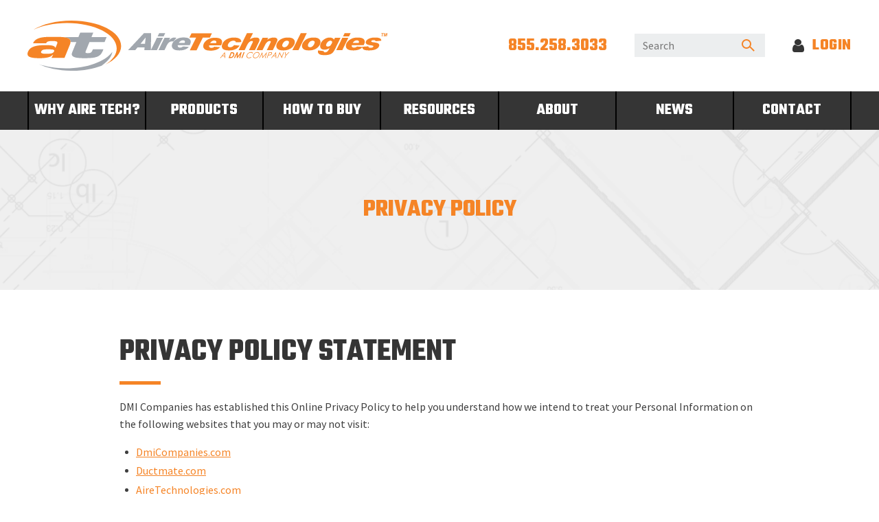

--- FILE ---
content_type: text/html; charset=UTF-8
request_url: https://airetechnologies.com/privacy-policy/
body_size: 54111
content:
<!DOCTYPE html>
<html class="no-js" lang="en-US">
<head>
  <meta charset="utf-8">
  <meta http-equiv="X-UA-Compatible" content="IE=edge">
  <meta name="viewport" content="width=device-width, initial-scale=1">
  <link rel="profile" href="http://gmpg.org/xfn/11">

  <link rel="shortcut icon" type="image/png" href="https://airetechnologies.com/wp-content/themes/boxpress/assets/img/branding/favicon.png"/>

  <script src="https://ajax.googleapis.com/ajax/libs/jquery/1.12.4/jquery.min.js"></script>

  <meta name='robots' content='index, follow, max-image-preview:large, max-snippet:-1, max-video-preview:-1' />
	<style>img:is([sizes="auto" i], [sizes^="auto," i]) { contain-intrinsic-size: 3000px 1500px }</style>
	
<!-- Google Tag Manager for WordPress by gtm4wp.com -->
<script data-cfasync="false" data-pagespeed-no-defer>
	var gtm4wp_datalayer_name = "dataLayer";
	var dataLayer = dataLayer || [];
</script>
<!-- End Google Tag Manager for WordPress by gtm4wp.com --><meta name="be:wp" content="1.1.16">
<!-- be_ixf, sdk, gho-->
<meta name="be:sdk" content="php_sdk_1.5.12" />
<meta name="be:timer" content="75ms" />
<meta name="be:orig_url" content="https%3A%2F%2Fairetechnologies.com%2Fprivacy-policy%2F" />
<meta name="be:norm_url" content="https%3A%2F%2Fairetechnologies.com%2Fprivacy-policy%2F" />
<meta name="be:capsule_url" content="https%3A%2F%2Fixfd1-api.bc0a.com%2Fapi%2Fixf%2F1.0.0%2Fget_capsule%2Ff00000000209470%2F01185604144" />
<meta name="be:api_dt" content="Zy_2021;Zm_10;Zd_08;Zh_14;Zmh_21;p_epoch:1633702878422" />
<meta name="be:mod_dt" content="Zy_2021;Zm_10;Zd_08;Zh_14;Zmh_21;p_epoch:1633702878422" />
<meta name="be:diag" content="7j2IaQUwN4mtCTUMgwA5Aho8bwgrmXUHY1V/ssudjE2M5h2RL9nZXBqVaZ8WcfUcmqUmNapbjtq/o/w8INQIePjIpWh1bEJZT/fKL1tpngLb8TWHa69bzwg3a6fkAQJUNgPaoEUwZS3smEXlm5rhiQL8xhkbYGSoVl7SqOIUnoRn/4G3aWObeXRqUHri7Bcs+bOOPBI8QqRepJx16F7HHcN1Z6NYBCKzqMgaSC8qCnpXhLB2oylvAFmrfBzBgYvSz6jg36gubLJV3qfmvtmufmJn7OlnM/6uZ+lIRtTMOumEcOB+9TGv6Otm6GBXc6gZnL4Ar6Q9xYCKIC1uRQQOPFKn6vIp5fnyHf956G+RZtc6wiirkbKmjUwmMcFIN+zOFrCMKzNtCwodxaQN7bSA0Z33C/hZwDjEwKx+CUHW1GFvc0n5JN/2GzAb1q1pF/nzh7u9tEB99qk85n8xQrR4Gmjb6VpebTWjEBkQjmtQ7l3mtuoP2njeQcx1p9Lh32woyugv/zHvdtjHcIuedzmG1oACwk5AiX3kD9Ebmnt6X6TDHA6giohrv0fD1p8L4NK9RmDxcgy/[base64]/o+fXqMtoOpxcbrGlBssUCI9w/8ppcx9OtIMrS9PpwJv8qKeKTnmLfKw1+Bmi1w1KyNBb6zlPSmRasq1EL4AEPkU4dLtgtrs92zCHtJ3yygrZj23+/ya0NY/4737r/[base64]/00OkddRoYPsaO0Z6lEY+VCeIXoKg/LA76OeQAnX0/r6NHnzKp33Aud8IMlI7CkfwxEPoMubmVf6bQQkU8e+LNnzQp/+/A4qTMVGvHxLr3G0lqZ0p19KalN/urVppf2HouCBNnVeVNizRIP/ByUiWegVXv1fg/f7y0SMnlXWiMc2yf4JdAgMNCI3h89IgEUA72cfUA+CnjuKp56W6VISux4leVyK9g2HfND5yQMAQNUpFk1xONxVxTbhEQLJCRR9OdIhBjcQGqOVTJUrGrZFzhhTCgThthuSxgHp4NDMNv3/1tbUvG9UTkTcLGdyrSWCVEBz6lehzfX9LxnO+n8SFaUqF73xvJXu/BqgNqyGFHAuTJvHfPp8qs9rDONjiIv1zBYSzoATuyjnJq1NSFhVoxc6/VeIArtnpjMHHz7DdUqh+jXdNNIm1hhVCzBhCwu6fyyP9jK9k+mi94HWnfieYLVPsJHP26igoKMfU0kkdWtlASUiin0/vUjnLzpjzpZe4yOgAgmL9A7sEiLwPiGH+3OCj8JariELSIjt/RNKPzKRWqcIkUaP7AdVi+MwxxtqVZrW/[base64]/3s7bljB96Z5gq7JrGPpVi7lPDvrR/Un4wX1XTnrjFtpjfR8KKRx3rqJmfkk3nqCo+8lwlkLEJQLl9BzG7z1XiNAoUhXhCw07vbPZKq954p3rWOJwbEsRpNeB2FzS9kHyTTs0+sUTuxnBkCG/sEmPn+PENqFbhjDEVg84jfUKybVpvx2U1/yaxle+PVRf1NbS1slmwAUaumeD2UBXY4LhKbcA7DAk5OV0jvPmVtqyiG4BhhmHGEv7gCFJjR1+kd0FnXlL2ZWEJskBZ8FU6jJoc6sRKAMYiqAHFC/LGxDoXi4fajRLoe5BSpljcswRCayB7Niudm7mtPorqza4ir1CDgKKZg02v1ffKOw0iW3kDfC7wRycWCm46xvPy6vOaK4BiILErazDyyQSwxO078lH64Rm7BkD8wd3q3S5K82QwzpGuXNHsnWF3cdDjhBGM+v6oTJa5Rf1PXrs5EPdgETEy4MqfAhsk/7X1ZhP5u94xi3WcVPsbU2XIVVHqFpN9k9K2bWzjQOULTiznGoqKwGwfKTeoO/wfKqEtrCuY16OjbGr6jDQSoqeCyTH4DDUg9ofTPfnUuEvBuEQ4eTSBCypoBJ++B4/BsZrIGgbVWIEALjkDY/5I35US3NsBH8rcOktetu+ShqRJossAj9ZO5Cpvt6PJWXbJw==" />
<meta name="be:messages" content="true" />
<script type='text/javascript'>
if (window.BEJSSDKObserver === undefined) {
  (function(BEJSSDKObserver, $, undefined) {
    var observer = void 0;
    var listeners = [];
    var readySet = [];
    var doc = window.document;
    var MutationObserver = window.MutationObserver || window.WebKitMutationObserver;

    function checkSelector(selector, fn, indexList) {
      var elements = doc.querySelectorAll(selector);
  /**
    issues on IE @see https://www.codesd.com/item/javascript-es6-not-a-function-error.html
    elements = Array.from(elements);

    */
    for (var i = 0, len = elements.length; i < len; i++) {
      /* -1 means all instances */
      if (indexList != -1 && !(i in indexList)) {
        continue;
      }
      var element = elements[i];
      for (var j = 0; j < readySet.length; j++) {
        if (readySet[j] == element.className || readySet[j] == element.id) {
          return;
        }
      }
      if (element.className) {
        readySet.push(element.className);
      }
      if (element.id) {
        readySet.push(element.id);
      }

      if (!element.ready || MutationObserver==null) {
        element.ready = true;
        fn.call(element, element);
      }
    }
  }

  function checkListeners() {
    listeners.forEach(function (listener) {
      return checkSelector(listener.selector, listener.fn, listener.indexList);
    });
  }

  function removeListener(selector, fn) {
    var i = listeners.length;
    while (i--) {
      var listener = listeners[i];
      if (listener.selector === selector && listener.fn === fn) {
        listeners.splice(i, 1);
        if (!listeners.length && observer) {
          observer.disconnect();
          observer = null;
        }
      }
    }
  }

/**
 * Fire event on first js selector
 * @param selector string to watch on
 * @param fn       callback function
 * @param index_list can be undefined which means only first one
 *                   or -1 which means all
 *                   or a list of allowable indexes
 */
 BEJSSDKObserver.jsElementReady = function(selector, fn, index_list) {
  if (index_list === undefined) {
    index_list = [];
    index_list.push(0);
  }

  if (MutationObserver != null) {
    if (!observer) {
      observer = new MutationObserver(checkListeners);
      observer.observe(doc.documentElement, {
        childList: true,
        subtree: true
      });
    }
    listeners.push({ selector: selector, fn: fn, indexList: index_list });
  } else {
    /* <= IE8 */
    if (!document.addEventListener) {
      /* log("<=IE8 attachEvent assignment"); */
      document.addEventListener = document.attachEvent;
    }
    document.addEventListener("DOMContentLoaded", function(event) {
      var elements = doc.querySelectorAll(selector);
      for (var i = 0, len = elements.length; i < len; i++) {
        /* -1 means all instances */
        if (index_list != -1 && !(i in index_list)) {
          continue;
        }
        var element = elements[i];
        element.ready = true;
        fn.call(element, element);
      }
    });
  }

  checkSelector(selector, fn, index_list);
  return function () {
    return removeListener(selector, fn);
  };
};
}(window.BEJSSDKObserver = window.BEJSSDKObserver || {}));
}
var jsElementReady = window.BEJSSDKObserver.jsElementReady;

if (window.BELinkBlockGenerator === undefined) {
  (function(BELinkBlockGenerator, $, undefined) {
    BELinkBlockGenerator.MAXIMUM_HEADLINE_LENGTH = 100;
    BELinkBlockGenerator.MAXIMUM_DESC_LENGTH = 200;

    BELinkBlockGenerator.IND_LINK_BLOCK_TYPE_URL_TYPE = 0;
    BELinkBlockGenerator.IND_LINK_BLOCK_TYPE_HEADLINE_TYPE = 1;
    BELinkBlockGenerator.IND_LINK_BLOCK_TYPE_DESCRIPTION_TYPE = 2;
    BELinkBlockGenerator.IND_LINK_BLOCK_TYPE_IMAGE_TYPE = 3;

    BELinkBlockGenerator.REPLACEMENT_STRATEGY_OVERWRITE = 0;
    BELinkBlockGenerator.REPLACEMENT_STRATEGY_POST_APPEND_ELEMENT = 1;
    BELinkBlockGenerator.REPLACEMENT_STRATEGY_PRE_APPEND_ELEMENT = 2;
    BELinkBlockGenerator.REPLACEMENT_STRATEGY_PRE_APPEND_PARENT = 3;

    BELinkBlockGenerator.setMaximumHeadlineLength = function(length) {
      BELinkBlockGenerator.MAXIMUM_HEADLINE_LENGTH = length;
    };

    BELinkBlockGenerator.setMaximumDescriptionLength = function(length) {
      BELinkBlockGenerator.MAXIMUM_DESC_LENGTH = length;
    };

    BELinkBlockGenerator.generateIndividualLinks = function(parentElement, linkStructure, link) {
      var link_level_element_tag = linkStructure[0];
      var link_level_element = document.createElement(link_level_element_tag);
      var link_attribute_dictionary = linkStructure[1];
      var allowable_elements = linkStructure[2];
      var children_link_structures = linkStructure[3];
      for (var link_attribute_key in link_attribute_dictionary) {
        link_level_element.setAttribute(link_attribute_key, link_attribute_dictionary[link_attribute_key]);
      }

      var added_something = false;
      if (allowable_elements.indexOf(BELinkBlockGenerator.IND_LINK_BLOCK_TYPE_URL_TYPE)>=0) {
        link_level_element.setAttribute('href', link.url);
        added_something = true;
      }
      if (allowable_elements.indexOf(BELinkBlockGenerator.IND_LINK_BLOCK_TYPE_HEADLINE_TYPE)>=0 && link.h1) {
        var headline_text = link.h1;
        if (headline_text.length > BELinkBlockGenerator.MAXIMUM_HEADLINE_LENGTH) {
          headline_text = headline_text.substring(0, BELinkBlockGenerator.MAXIMUM_HEADLINE_LENGTH) + '...';
        }
        var text_node = document.createTextNode(headline_text);
        link_level_element.appendChild(text_node);
        added_something = true;
      }
      if (allowable_elements.indexOf(BELinkBlockGenerator.IND_LINK_BLOCK_TYPE_DESCRIPTION_TYPE)>=0 && link.desc) {
        var desc_text = link.desc;
        if (desc_text.length > BELinkBlockGenerator.MAXIMUM_DESC_LENGTH) {
          desc_text = desc_text.substring(0, BELinkBlockGenerator.MAXIMUM_DESC_LENGTH) + '...';
        }
        var text_node = document.createTextNode(desc_text);
        link_level_element.appendChild(text_node);
        added_something = true;
      }
      if (allowable_elements.indexOf(BELinkBlockGenerator.IND_LINK_BLOCK_TYPE_IMAGE_TYPE)>=0 && link.image) {
        link_level_element.setAttribute('src', link.image);
        added_something = true;
      }
/**
    don't emit for empty links, desc, headline, image
    except for parent structures where allowable_length=0
    */
    if (!added_something && allowable_elements.length != 0) {

      return;
    }
    /* go depth first */
    for (var childrenIndex=0; childrenIndex<children_link_structures.length; childrenIndex++) {
      var childLinkStructure = children_link_structures[childrenIndex];
      BELinkBlockGenerator.generateIndividualLinks(link_level_element, childLinkStructure, link);
    }
    parentElement.appendChild(link_level_element);
  };

  BELinkBlockGenerator.insertLinkBlocks = function(targetElement, replacementStrategy, overallStructure, linkStructure, links,
                                                   titleStructure) {
    if (targetElement == null) {
      return;
    }

    if (replacementStrategy == BELinkBlockGenerator.REPLACEMENT_STRATEGY_OVERWRITE) {
      while (targetElement.firstChild) {
        targetElement.removeChild(targetElement.firstChild);
      }
    }

    var previousElement = targetElement;
    for (var i=0;i<overallStructure.length;i++) {
      var level_definition = overallStructure[i];
      var level_element_tag = level_definition[0];
      var level_element = document.createElement(level_element_tag);
      var attribute_dictionary = level_definition[1];
      for (var attribute_key in attribute_dictionary) {
        level_element.setAttribute(attribute_key, attribute_dictionary[attribute_key]);
      }

      /* need to place title structure */
      if (titleStructure && titleStructure[0] == i) {
        var title_element_tag = titleStructure[1];
        var title_element = document.createElement(title_element_tag);
        var title_attribute_dictionary = titleStructure[2];
        var title_text_content = titleStructure[3];
        for (var title_attribute_key in title_attribute_dictionary) {
          title_element.setAttribute(title_attribute_key, title_attribute_dictionary[title_attribute_key]);
        }

        var title_text_node = document.createTextNode(title_text_content);
        title_element.appendChild(title_text_node);


        level_element.appendChild(title_element);
      }

      /* last level place links */
      if (i == overallStructure.length-1) {
        for (var link_i=0; link_i < links.length; link_i++) {
          var link = links[link_i];
          for (var linkStructureIndex=0;linkStructureIndex < linkStructure.length; linkStructureIndex++) {
            BELinkBlockGenerator.generateIndividualLinks(level_element, linkStructure[linkStructureIndex], link)
          }
        }
      }

      /* first level child we need to check placement */
      if (previousElement == targetElement) {
        if (replacementStrategy == BELinkBlockGenerator.REPLACEMENT_STRATEGY_PRE_APPEND_ELEMENT) {
          /* 2 means insert right before */
          previousElement.insertBefore(level_element, targetElement.firstChild);
        } else if (replacementStrategy == BELinkBlockGenerator.REPLACEMENT_STRATEGY_PRE_APPEND_PARENT) {
          /* 3 means insert right before at parent level */
          var parentElement = previousElement.parentElement;
          parentElement.insertBefore(level_element, previousElement);
        } else {
          previousElement.appendChild(level_element);
        }
      } else {
        previousElement.appendChild(level_element);
      }
      previousElement = level_element;
    }
  };
}(window.BELinkBlockGenerator = window.BELinkBlockGenerator || {}))
};
</script>

<style>
.be-ix-link-block{clear:both; max-width: 620px;}
.be-ix-link-block .be-related-link-container{margin-top: 45px;}
.be-ix-link-block .be-related-link-container .be-label{margin:0;color:#fff;text-transform:uppercase;font-weight:700}
.be-ix-link-block .be-related-link-container .be-list{list-style:none;margin:0;padding:0}
.be-ix-link-block .be-related-link-container .be-list .be-list-item{margin:0;padding:0}
.be-ix-link-block .be-related-link-container .be-list .be-list-item a{color:#fff;text-decoration:none}
@media (max-width: 767px) {
.be-ix-link-block .be-related-link-container .be-label{width:100%;margin-bottom:5px}
.be-ix-link-block .be-related-link-container .be-list{display:block;width:100%}
.be-ix-link-block .be-related-link-container .be-list .be-list-item{display:block}
.be-ix-link-block .be-related-link-container .be-list .be-list-item:last-child{margin-bottom:0}
}
@media (min-width: 768px) {
.be-ix-link-block .be-related-link-container{display:flex}
.be-ix-link-block .be-related-link-container .be-label{display:inline-block;margin-right:20px;flex-basis:150px;flex-grow:0;flex-shrink:0}
.be-ix-link-block .be-related-link-container .be-list{display:inline-block;width:auto}
.be-ix-link-block .be-related-link-container .be-list .be-list-item{display:inline-block;margin-right:20px}
.be-ix-link-block .be-related-link-container .be-list .be-list-item:last-child{margin-right:0}
}
</style>
<script type='text/javascript'>
    function positionLinkBlock(targetContainer) {
        if (targetContainer != null) {
            var strLinkBlock = '<div class="be-ix-link-block"><div class="be-related-link-container"><div class="be-label">Also of Interest</div><ul class="be-list"><li class="be-list-item"><a class="be-related-link" href="https://airetechnologies.com/why-ati/">Why ATI?</a></li><li class="be-list-item"><a class="be-related-link" href="https://airetechnologies.com/resources/">Resources</a></li><li class="be-list-item"><a class="be-related-link" href="https://airetechnologies.com/products/">Products</a></li></ul></div>';
            targetContainer.insertAdjacentHTML('beforeend', strLinkBlock);
        }
    }

    jsElementReady('.footer-address-2', positionLinkBlock);

</script>

 
<script data-cfasync="false" data-testmode="true" id="marvel" data-customerid="f00000000209470" src="https://marvel-b2-cdn.bc0a.com/marvel.js"></script>

	<!-- This site is optimized with the Yoast SEO plugin v25.7 - https://yoast.com/wordpress/plugins/seo/ -->
	<title>Privacy Policy - Aire Technologies</title>
	<link rel="canonical" href="https://airetechnologies.com/privacy-policy/" />
	<meta property="og:locale" content="en_US" />
	<meta property="og:type" content="article" />
	<meta property="og:title" content="Privacy Policy - Aire Technologies" />
	<meta property="og:description" content="Who we are Our website address is: https://airetechnologies.com. What personal data we collect and why we collect it Comments When visitors leave comments on the site we collect the data shown in the comments form, and also the visitor’s IP address and browser user agent string to help spam detection. An anonymized string created from [&hellip;]" />
	<meta property="og:url" content="https://airetechnologies.com/privacy-policy/" />
	<meta property="og:site_name" content="Aire Technologies" />
	<meta property="article:publisher" content="https://www.facebook.com/AireTechnologies/" />
	<meta property="article:modified_time" content="2025-09-22T18:59:12+00:00" />
	<meta name="twitter:card" content="summary_large_image" />
	<meta name="twitter:label1" content="Est. reading time" />
	<meta name="twitter:data1" content="3 minutes" />
	<script type="application/ld+json" class="yoast-schema-graph">{"@context":"https://schema.org","@graph":[{"@type":"WebPage","@id":"https://airetechnologies.com/privacy-policy/","url":"https://airetechnologies.com/privacy-policy/","name":"Privacy Policy - Aire Technologies","isPartOf":{"@id":"https://airetechnologies.com/#website"},"datePublished":"2018-11-01T18:15:36+00:00","dateModified":"2025-09-22T18:59:12+00:00","breadcrumb":{"@id":"https://airetechnologies.com/privacy-policy/#breadcrumb"},"inLanguage":"en-US","potentialAction":[{"@type":"ReadAction","target":["https://airetechnologies.com/privacy-policy/"]}]},{"@type":"BreadcrumbList","@id":"https://airetechnologies.com/privacy-policy/#breadcrumb","itemListElement":[{"@type":"ListItem","position":1,"name":"Home","item":"https://airetechnologies.com/"},{"@type":"ListItem","position":2,"name":"Privacy Policy"}]},{"@type":"WebSite","@id":"https://airetechnologies.com/#website","url":"https://airetechnologies.com/","name":"Aire Technologies","description":"","potentialAction":[{"@type":"SearchAction","target":{"@type":"EntryPoint","urlTemplate":"https://airetechnologies.com/?s={search_term_string}"},"query-input":{"@type":"PropertyValueSpecification","valueRequired":true,"valueName":"search_term_string"}}],"inLanguage":"en-US"}]}</script>
	<!-- / Yoast SEO plugin. -->


<link rel='dns-prefetch' href='//www.google.com' />
<link rel='dns-prefetch' href='//www.googletagmanager.com' />
<link rel='dns-prefetch' href='//fonts.googleapis.com' />
<link rel='stylesheet' id='stripe-main-styles-css' href='https://airetechnologies.com/wp-content/mu-plugins/vendor/godaddy/mwc-core/assets/css/stripe-settings.css' type='text/css' media='all' />
<link rel='stylesheet' id='wp-block-library-css' href='https://airetechnologies.com/wp-includes/css/dist/block-library/style.min.css?ver=6.8.3' type='text/css' media='all' />
<style id='classic-theme-styles-inline-css' type='text/css'>
/*! This file is auto-generated */
.wp-block-button__link{color:#fff;background-color:#32373c;border-radius:9999px;box-shadow:none;text-decoration:none;padding:calc(.667em + 2px) calc(1.333em + 2px);font-size:1.125em}.wp-block-file__button{background:#32373c;color:#fff;text-decoration:none}
</style>
<style id='global-styles-inline-css' type='text/css'>
:root{--wp--preset--aspect-ratio--square: 1;--wp--preset--aspect-ratio--4-3: 4/3;--wp--preset--aspect-ratio--3-4: 3/4;--wp--preset--aspect-ratio--3-2: 3/2;--wp--preset--aspect-ratio--2-3: 2/3;--wp--preset--aspect-ratio--16-9: 16/9;--wp--preset--aspect-ratio--9-16: 9/16;--wp--preset--color--black: #000000;--wp--preset--color--cyan-bluish-gray: #abb8c3;--wp--preset--color--white: #ffffff;--wp--preset--color--pale-pink: #f78da7;--wp--preset--color--vivid-red: #cf2e2e;--wp--preset--color--luminous-vivid-orange: #ff6900;--wp--preset--color--luminous-vivid-amber: #fcb900;--wp--preset--color--light-green-cyan: #7bdcb5;--wp--preset--color--vivid-green-cyan: #00d084;--wp--preset--color--pale-cyan-blue: #8ed1fc;--wp--preset--color--vivid-cyan-blue: #0693e3;--wp--preset--color--vivid-purple: #9b51e0;--wp--preset--gradient--vivid-cyan-blue-to-vivid-purple: linear-gradient(135deg,rgba(6,147,227,1) 0%,rgb(155,81,224) 100%);--wp--preset--gradient--light-green-cyan-to-vivid-green-cyan: linear-gradient(135deg,rgb(122,220,180) 0%,rgb(0,208,130) 100%);--wp--preset--gradient--luminous-vivid-amber-to-luminous-vivid-orange: linear-gradient(135deg,rgba(252,185,0,1) 0%,rgba(255,105,0,1) 100%);--wp--preset--gradient--luminous-vivid-orange-to-vivid-red: linear-gradient(135deg,rgba(255,105,0,1) 0%,rgb(207,46,46) 100%);--wp--preset--gradient--very-light-gray-to-cyan-bluish-gray: linear-gradient(135deg,rgb(238,238,238) 0%,rgb(169,184,195) 100%);--wp--preset--gradient--cool-to-warm-spectrum: linear-gradient(135deg,rgb(74,234,220) 0%,rgb(151,120,209) 20%,rgb(207,42,186) 40%,rgb(238,44,130) 60%,rgb(251,105,98) 80%,rgb(254,248,76) 100%);--wp--preset--gradient--blush-light-purple: linear-gradient(135deg,rgb(255,206,236) 0%,rgb(152,150,240) 100%);--wp--preset--gradient--blush-bordeaux: linear-gradient(135deg,rgb(254,205,165) 0%,rgb(254,45,45) 50%,rgb(107,0,62) 100%);--wp--preset--gradient--luminous-dusk: linear-gradient(135deg,rgb(255,203,112) 0%,rgb(199,81,192) 50%,rgb(65,88,208) 100%);--wp--preset--gradient--pale-ocean: linear-gradient(135deg,rgb(255,245,203) 0%,rgb(182,227,212) 50%,rgb(51,167,181) 100%);--wp--preset--gradient--electric-grass: linear-gradient(135deg,rgb(202,248,128) 0%,rgb(113,206,126) 100%);--wp--preset--gradient--midnight: linear-gradient(135deg,rgb(2,3,129) 0%,rgb(40,116,252) 100%);--wp--preset--font-size--small: 13px;--wp--preset--font-size--medium: 20px;--wp--preset--font-size--large: 36px;--wp--preset--font-size--x-large: 42px;--wp--preset--spacing--20: 0.44rem;--wp--preset--spacing--30: 0.67rem;--wp--preset--spacing--40: 1rem;--wp--preset--spacing--50: 1.5rem;--wp--preset--spacing--60: 2.25rem;--wp--preset--spacing--70: 3.38rem;--wp--preset--spacing--80: 5.06rem;--wp--preset--shadow--natural: 6px 6px 9px rgba(0, 0, 0, 0.2);--wp--preset--shadow--deep: 12px 12px 50px rgba(0, 0, 0, 0.4);--wp--preset--shadow--sharp: 6px 6px 0px rgba(0, 0, 0, 0.2);--wp--preset--shadow--outlined: 6px 6px 0px -3px rgba(255, 255, 255, 1), 6px 6px rgba(0, 0, 0, 1);--wp--preset--shadow--crisp: 6px 6px 0px rgba(0, 0, 0, 1);}:where(.is-layout-flex){gap: 0.5em;}:where(.is-layout-grid){gap: 0.5em;}body .is-layout-flex{display: flex;}.is-layout-flex{flex-wrap: wrap;align-items: center;}.is-layout-flex > :is(*, div){margin: 0;}body .is-layout-grid{display: grid;}.is-layout-grid > :is(*, div){margin: 0;}:where(.wp-block-columns.is-layout-flex){gap: 2em;}:where(.wp-block-columns.is-layout-grid){gap: 2em;}:where(.wp-block-post-template.is-layout-flex){gap: 1.25em;}:where(.wp-block-post-template.is-layout-grid){gap: 1.25em;}.has-black-color{color: var(--wp--preset--color--black) !important;}.has-cyan-bluish-gray-color{color: var(--wp--preset--color--cyan-bluish-gray) !important;}.has-white-color{color: var(--wp--preset--color--white) !important;}.has-pale-pink-color{color: var(--wp--preset--color--pale-pink) !important;}.has-vivid-red-color{color: var(--wp--preset--color--vivid-red) !important;}.has-luminous-vivid-orange-color{color: var(--wp--preset--color--luminous-vivid-orange) !important;}.has-luminous-vivid-amber-color{color: var(--wp--preset--color--luminous-vivid-amber) !important;}.has-light-green-cyan-color{color: var(--wp--preset--color--light-green-cyan) !important;}.has-vivid-green-cyan-color{color: var(--wp--preset--color--vivid-green-cyan) !important;}.has-pale-cyan-blue-color{color: var(--wp--preset--color--pale-cyan-blue) !important;}.has-vivid-cyan-blue-color{color: var(--wp--preset--color--vivid-cyan-blue) !important;}.has-vivid-purple-color{color: var(--wp--preset--color--vivid-purple) !important;}.has-black-background-color{background-color: var(--wp--preset--color--black) !important;}.has-cyan-bluish-gray-background-color{background-color: var(--wp--preset--color--cyan-bluish-gray) !important;}.has-white-background-color{background-color: var(--wp--preset--color--white) !important;}.has-pale-pink-background-color{background-color: var(--wp--preset--color--pale-pink) !important;}.has-vivid-red-background-color{background-color: var(--wp--preset--color--vivid-red) !important;}.has-luminous-vivid-orange-background-color{background-color: var(--wp--preset--color--luminous-vivid-orange) !important;}.has-luminous-vivid-amber-background-color{background-color: var(--wp--preset--color--luminous-vivid-amber) !important;}.has-light-green-cyan-background-color{background-color: var(--wp--preset--color--light-green-cyan) !important;}.has-vivid-green-cyan-background-color{background-color: var(--wp--preset--color--vivid-green-cyan) !important;}.has-pale-cyan-blue-background-color{background-color: var(--wp--preset--color--pale-cyan-blue) !important;}.has-vivid-cyan-blue-background-color{background-color: var(--wp--preset--color--vivid-cyan-blue) !important;}.has-vivid-purple-background-color{background-color: var(--wp--preset--color--vivid-purple) !important;}.has-black-border-color{border-color: var(--wp--preset--color--black) !important;}.has-cyan-bluish-gray-border-color{border-color: var(--wp--preset--color--cyan-bluish-gray) !important;}.has-white-border-color{border-color: var(--wp--preset--color--white) !important;}.has-pale-pink-border-color{border-color: var(--wp--preset--color--pale-pink) !important;}.has-vivid-red-border-color{border-color: var(--wp--preset--color--vivid-red) !important;}.has-luminous-vivid-orange-border-color{border-color: var(--wp--preset--color--luminous-vivid-orange) !important;}.has-luminous-vivid-amber-border-color{border-color: var(--wp--preset--color--luminous-vivid-amber) !important;}.has-light-green-cyan-border-color{border-color: var(--wp--preset--color--light-green-cyan) !important;}.has-vivid-green-cyan-border-color{border-color: var(--wp--preset--color--vivid-green-cyan) !important;}.has-pale-cyan-blue-border-color{border-color: var(--wp--preset--color--pale-cyan-blue) !important;}.has-vivid-cyan-blue-border-color{border-color: var(--wp--preset--color--vivid-cyan-blue) !important;}.has-vivid-purple-border-color{border-color: var(--wp--preset--color--vivid-purple) !important;}.has-vivid-cyan-blue-to-vivid-purple-gradient-background{background: var(--wp--preset--gradient--vivid-cyan-blue-to-vivid-purple) !important;}.has-light-green-cyan-to-vivid-green-cyan-gradient-background{background: var(--wp--preset--gradient--light-green-cyan-to-vivid-green-cyan) !important;}.has-luminous-vivid-amber-to-luminous-vivid-orange-gradient-background{background: var(--wp--preset--gradient--luminous-vivid-amber-to-luminous-vivid-orange) !important;}.has-luminous-vivid-orange-to-vivid-red-gradient-background{background: var(--wp--preset--gradient--luminous-vivid-orange-to-vivid-red) !important;}.has-very-light-gray-to-cyan-bluish-gray-gradient-background{background: var(--wp--preset--gradient--very-light-gray-to-cyan-bluish-gray) !important;}.has-cool-to-warm-spectrum-gradient-background{background: var(--wp--preset--gradient--cool-to-warm-spectrum) !important;}.has-blush-light-purple-gradient-background{background: var(--wp--preset--gradient--blush-light-purple) !important;}.has-blush-bordeaux-gradient-background{background: var(--wp--preset--gradient--blush-bordeaux) !important;}.has-luminous-dusk-gradient-background{background: var(--wp--preset--gradient--luminous-dusk) !important;}.has-pale-ocean-gradient-background{background: var(--wp--preset--gradient--pale-ocean) !important;}.has-electric-grass-gradient-background{background: var(--wp--preset--gradient--electric-grass) !important;}.has-midnight-gradient-background{background: var(--wp--preset--gradient--midnight) !important;}.has-small-font-size{font-size: var(--wp--preset--font-size--small) !important;}.has-medium-font-size{font-size: var(--wp--preset--font-size--medium) !important;}.has-large-font-size{font-size: var(--wp--preset--font-size--large) !important;}.has-x-large-font-size{font-size: var(--wp--preset--font-size--x-large) !important;}
:where(.wp-block-post-template.is-layout-flex){gap: 1.25em;}:where(.wp-block-post-template.is-layout-grid){gap: 1.25em;}
:where(.wp-block-columns.is-layout-flex){gap: 2em;}:where(.wp-block-columns.is-layout-grid){gap: 2em;}
:root :where(.wp-block-pullquote){font-size: 1.5em;line-height: 1.6;}
</style>
<link rel='stylesheet' id='woocommerce-layout-css' href='https://airetechnologies.com/wp-content/plugins/woocommerce/assets/css/woocommerce-layout.css?ver=10.1.3' type='text/css' media='all' />
<link rel='stylesheet' id='woocommerce-smallscreen-css' href='https://airetechnologies.com/wp-content/plugins/woocommerce/assets/css/woocommerce-smallscreen.css?ver=10.1.3' type='text/css' media='only screen and (max-width: 768px)' />
<link rel='stylesheet' id='woocommerce-general-css' href='https://airetechnologies.com/wp-content/plugins/woocommerce/assets/css/woocommerce.css?ver=10.1.3' type='text/css' media='all' />
<style id='woocommerce-inline-inline-css' type='text/css'>
.woocommerce form .form-row .required { visibility: visible; }
</style>
<link rel='stylesheet' id='wp-components-css' href='https://airetechnologies.com/wp-includes/css/dist/components/style.min.css?ver=6.8.3' type='text/css' media='all' />
<link rel='stylesheet' id='godaddy-styles-css' href='https://airetechnologies.com/wp-content/mu-plugins/vendor/wpex/godaddy-launch/includes/Dependencies/GoDaddy/Styles/build/latest.css?ver=2.0.2' type='text/css' media='all' />
<link rel='stylesheet' id='brands-styles-css' href='https://airetechnologies.com/wp-content/plugins/woocommerce/assets/css/brands.css?ver=10.1.3' type='text/css' media='all' />
<link rel='stylesheet' id='google-fonts-css' href='https://fonts.googleapis.com/css?family=Oswald%3A200%2C300%2C400%2C500%2C600%2C700%7CSource+Sans+Pro%3A200%2C200i%2C300%2C300i%2C400%2C400i%2C600%2C600i%2C700%2C700i%2C900%2C900i%7CTeko%3A300%2C400%2C500%2C600%2C700&#038;ver=6.8.3' type='text/css' media='screen' />
<link rel='stylesheet' id='screen-css' href='https://airetechnologies.com/wp-content/themes/boxpress/assets/css/style.min.css?ver=1602768530' type='text/css' media='screen' />
<link rel='stylesheet' id='print-css' href='https://airetechnologies.com/wp-content/themes/boxpress/assets/css/print.min.css?ver=1602768530' type='text/css' media='print' />
<link rel='stylesheet' id='login-with-ajax-css' href='https://airetechnologies.com/wp-content/plugins/login-with-ajax/templates/widget.css?ver=4.4' type='text/css' media='all' />
<script type="text/javascript" src="https://airetechnologies.com/wp-includes/js/jquery/jquery.min.js?ver=3.7.1" id="jquery-core-js"></script>
<script type="text/javascript" src="https://airetechnologies.com/wp-includes/js/jquery/jquery-migrate.min.js?ver=3.4.1" id="jquery-migrate-js"></script>
<script type="text/javascript" src="https://airetechnologies.com/wp-content/plugins/woocommerce/assets/js/jquery-blockui/jquery.blockUI.min.js?ver=2.7.0-wc.10.1.3" id="jquery-blockui-js" defer="defer" data-wp-strategy="defer"></script>
<script type="text/javascript" id="wc-add-to-cart-js-extra">
/* <![CDATA[ */
var wc_add_to_cart_params = {"ajax_url":"\/wp-admin\/admin-ajax.php","wc_ajax_url":"\/?wc-ajax=%%endpoint%%","i18n_view_cart":"View cart","cart_url":"https:\/\/airetechnologies.com\/cart\/","is_cart":"","cart_redirect_after_add":"no"};
/* ]]> */
</script>
<script type="text/javascript" src="https://airetechnologies.com/wp-content/plugins/woocommerce/assets/js/frontend/add-to-cart.min.js?ver=10.1.3" id="wc-add-to-cart-js" defer="defer" data-wp-strategy="defer"></script>
<script type="text/javascript" src="https://airetechnologies.com/wp-content/plugins/woocommerce/assets/js/js-cookie/js.cookie.min.js?ver=2.1.4-wc.10.1.3" id="js-cookie-js" defer="defer" data-wp-strategy="defer"></script>
<script type="text/javascript" id="woocommerce-js-extra">
/* <![CDATA[ */
var woocommerce_params = {"ajax_url":"\/wp-admin\/admin-ajax.php","wc_ajax_url":"\/?wc-ajax=%%endpoint%%","i18n_password_show":"Show password","i18n_password_hide":"Hide password"};
/* ]]> */
</script>
<script type="text/javascript" src="https://airetechnologies.com/wp-content/plugins/woocommerce/assets/js/frontend/woocommerce.min.js?ver=10.1.3" id="woocommerce-js" defer="defer" data-wp-strategy="defer"></script>
<!--[if lt IE 9]>
<script type="text/javascript" src="https://airetechnologies.com/wp-content/themes/boxpress/assets/js/dev/html5shiv-printshiv.min.js?ver=1609963074" id="html5shiv-js"></script>
<![endif]-->
<script type="text/javascript" src="https://airetechnologies.com/wp-content/themes/boxpress/assets/js/dev/modernizr.min.js?ver=1609963074" id="modernizr-js"></script>
<script type="text/javascript" id="login-with-ajax-js-extra">
/* <![CDATA[ */
var LWA = {"ajaxurl":"https:\/\/airetechnologies.com\/wp-admin\/admin-ajax.php","off":""};
/* ]]> */
</script>
<script type="text/javascript" src="https://airetechnologies.com/wp-content/plugins/login-with-ajax/templates/login-with-ajax.legacy.min.js?ver=4.4" id="login-with-ajax-js"></script>
<script type="text/javascript" src="https://airetechnologies.com/wp-content/plugins/login-with-ajax/ajaxify/ajaxify.min.js?ver=4.4" id="login-with-ajax-ajaxify-js"></script>

<!-- Google tag (gtag.js) snippet added by Site Kit -->
<!-- Google Analytics snippet added by Site Kit -->
<script type="text/javascript" src="https://www.googletagmanager.com/gtag/js?id=G-EPCSBDC688" id="google_gtagjs-js" async></script>
<script type="text/javascript" id="google_gtagjs-js-after">
/* <![CDATA[ */
window.dataLayer = window.dataLayer || [];function gtag(){dataLayer.push(arguments);}
gtag("set","linker",{"domains":["airetechnologies.com"]});
gtag("js", new Date());
gtag("set", "developer_id.dZTNiMT", true);
gtag("config", "G-EPCSBDC688");
/* ]]> */
</script>
<link rel="https://api.w.org/" href="https://airetechnologies.com/wp-json/" /><link rel="alternate" title="JSON" type="application/json" href="https://airetechnologies.com/wp-json/wp/v2/pages/3" /><link rel="alternate" title="oEmbed (JSON)" type="application/json+oembed" href="https://airetechnologies.com/wp-json/oembed/1.0/embed?url=https%3A%2F%2Fairetechnologies.com%2Fprivacy-policy%2F" />
<link rel="alternate" title="oEmbed (XML)" type="text/xml+oembed" href="https://airetechnologies.com/wp-json/oembed/1.0/embed?url=https%3A%2F%2Fairetechnologies.com%2Fprivacy-policy%2F&#038;format=xml" />
<meta name="generator" content="Site Kit by Google 1.159.0" />
<!-- Google Tag Manager for WordPress by gtm4wp.com -->
<!-- GTM Container placement set to footer -->
<script data-cfasync="false" data-pagespeed-no-defer>
	var dataLayer_content = {"pagePostType":"page","pagePostType2":"single-page","pagePostAuthor":"imagebox"};
	dataLayer.push( dataLayer_content );
</script>
<script data-cfasync="false" data-pagespeed-no-defer>
(function(w,d,s,l,i){w[l]=w[l]||[];w[l].push({'gtm.start':
new Date().getTime(),event:'gtm.js'});var f=d.getElementsByTagName(s)[0],
j=d.createElement(s),dl=l!='dataLayer'?'&l='+l:'';j.async=true;j.src=
'//www.googletagmanager.com/gtm.js?id='+i+dl;f.parentNode.insertBefore(j,f);
})(window,document,'script','dataLayer','GTM-TDD3L3H');
</script>
<!-- End Google Tag Manager for WordPress by gtm4wp.com -->	<noscript><style>.woocommerce-product-gallery{ opacity: 1 !important; }</style></noscript>
	<link rel="icon" href="https://airetechnologies.com/wp-content/uploads/2022/10/cropped-ATI_Logo-favicon-1-32x32.png" sizes="32x32" />
<link rel="icon" href="https://airetechnologies.com/wp-content/uploads/2022/10/cropped-ATI_Logo-favicon-1-192x192.png" sizes="192x192" />
<link rel="apple-touch-icon" href="https://airetechnologies.com/wp-content/uploads/2022/10/cropped-ATI_Logo-favicon-1-180x180.png" />
<meta name="msapplication-TileImage" content="https://airetechnologies.com/wp-content/uploads/2022/10/cropped-ATI_Logo-favicon-1-270x270.png" />

    
</head>
<body class="privacy-policy wp-singular page-template page-template-template-advanced page-template-template-advanced-php page page-id-3 wp-theme-boxpress theme-boxpress woocommerce-no-js group-blog">

<div style="height: 0; width: 0; position: absolute; visibility: hidden" aria-hidden="true"><!-- inject:svg --><svg xmlns="http://www.w3.org/2000/svg"><symbol id="arrow-down" viewBox="0 0 8 10"><g fill="#F58426" fill-rule="evenodd"><path d="M7.916 5.594a.369.369 0 0 0 .052-.385C7.913 5.069 7.812 5 7.666 5H.333c-.14 0-.24.07-.303.21a.358.358 0 0 0 .063.384L3.78 9.816c.07.074.152.11.25.11.09 0 .17-.037.239-.11l3.646-4.222z"/><rect x="3" width="2" height="6" rx="1"/></g></symbol><symbol id="carousel-arrow-left-orange" viewBox="0 0 23 46"><path d="M21.5 44.5L1.5 23h0l20-21.5" stroke="#F58426" stroke-width="2" fill="none" fill-rule="evenodd"/></symbol><symbol id="carousel-arrow-left-white" viewBox="0 0 24 46"><path d="M22.5 44.5L2.5 23h0l20-21.5" stroke="#FFF" stroke-width="3" fill="none" fill-rule="evenodd"/></symbol><symbol id="carousel-arrow-right-orange" viewBox="0 0 23 46"><path d="M1.5 1.5l20 21.5h0l-20 21.5" stroke="#F58426" stroke-width="2" fill="none" fill-rule="evenodd"/></symbol><symbol id="carousel-arrow-right-white" viewBox="0 0 19 46"><path d="M1.5 1.5l15 21.5h0l-15 21.5" stroke="#FFF" stroke-width="3" fill="none" fill-rule="evenodd"/></symbol><symbol id="find-a-rep" viewBox="0 0 1200 895"><style>.st0{fill:#f2e03b}.st1{fill:#f58426}.st2{fill:#015291}.st3{fill:#efefef}.st4{fill:#009ddc}.st5{fill:#b0d136}.st6{fill:#c42032}.st7{fill:#40ae49}.st8{fill:#6c207f}.st9{fill:none;stroke:#353535;stroke-width:1.5;stroke-linecap:round;stroke-linejoin:round;stroke-miterlimit:10}.st10{fill:#353535}.st11{font-family:'SourceSansPro-Bold'}.st12{font-size:13px}.st13{fill:#fff}</style><g id="Color"><path class="st0" d="M1071.2 392.2c-1.3-2.9-.5-3.4-2-4.8-1.6-1.4-2.1-1.4-3.4-1.4-1.3 0-3.5-.2-3.8 0-.4.2.1 1.2-.8 1.6-.9.4-1.4 1.4-2.5.6-1.1-.9-1 .1-2.9-2-1.9-2.2-2.9-2.9-3.4-3.3-.5-.4-.1-1 1.3-.2 1.3.9 1.1 1.1 3.2 2.3 2.1 1.2 2.3 2 3.3 1.1 1-.9.9-1.5 1.5-2s-.1-2.2-.7-2.2-.6.7-1.4-.4c-.8-1.1-2-2.5-2.3-1.6-.3.9-.7 1.1-2 .2-1.3-.9-.7-1.4.1-1.4.8 0 2.3-.2 2-1.3-.2-1.1-1.5-2.3-.5-2 .9.2.9 1.8 1.9 1.6 1-.2 1.8-2.1 1.1-3.2s-.6-1.7-1.6-2.2c-.9-.5-2.8-.5-4.1-1.3-1.3-.9-.9-.2-2-1.6-1.1-1.4.2-1.4.7-.8.6.6 1 1.3 2.5 1.4 1.6.1 1.6.4 1.4-1.3-.2-1.7-1.3-3.1-.2-3.1 1.1-.1 1.7-1.6 1.5-2-.2-.4-1.5-1.1-3-1.7-1.5-.6-3.2-1.3-3.3-3 0-.4 0-.7.1-1.1-.8-.4-3.1.6-4.8.3-2-.4-4.5-1.2-5.9-1.9-1.4-.7.2-1.1-.3-1.8s-2.4-1.2-3.5-.1c-1.1 1.1-3.4 1.2-4.2.1-.8-1.2.5-4.1 1.9-6.4 1.3-2.3.9-3.8.7-5.7-.2-1.9-4.2-3.5-5.6-4.5-1.3-.9-4-.1-4.6-.6-.6-.5-.8-3.4-1-4.5-.2-1-3.5-.6-4.5-.5-.9 2.6-2.4 4.5-4 4.2-2-.4-6.2-4.1-7.6-4.8-1.3-.7-2 1.9-1.9 4.1.1 2.2 0 4.7-.8 8s-1.1 2.2-2.9 2.7c-1.9.5-1.3 2.6-1.8 4.1-.5 1.5-2.5.5-4.2.6-1.8.1-.1 1.5-.1 3.3 0 1.8-.4 2-1.4 1.3-1.1-.7-2.4 1.9-2.2 2.9.1 1.1.2 1.9-.3 2.6-.6.7-2.5-1.1-3.8-2.2-1.3-1.2-1.9-.1-4.2 1.2-2.4 1.3-.8 3.6-1.6 7.2-.8 3.5-1.2 2.3-1.5 4.7-.4 2.4-.5 2.1-2.1 4.3-1.6 2.2-1.4 3.4-3.2 6.2-1.8 2.8.1 1.4 2.2 2.3 2.1.9.5 1.6-.7 1.6s-1.4 3.5-3.2 4.3c-1.8.8-2.7-.5-2.5.7.2 1.2-2.6 1.8-6.4 2.6-3.8.8-.7 1.4-1.5 2.2-.8.8-4.4 2.7-7.8 1.8-3.4-.9-1.3.3-3.2 2.9-1.9 2.6-1.4-1.3-6.8-2.5s-2.2-2-3.4-3.9c0-.1-.1-.1-.1-.2-1.3 1.5-3.5 4-4 4.7-.7.9-4.1 4.1-5.2 4.7-1.1.6-3.4 1.9-3.4 3.2 0 1.3-1.4 2.7-1.8 3.2-.4.5-.8-.3-1.1 1.4-.2 1.8.1 1.8-.9 2.2-1.1.5-2.7 0-3.3 2-.6 2-.7 2.9-1.8 2.9s-1.3-1.1-2.5.2c-.7.7-3.2 2.5-5.5 4.1 16.6-2.2 28.8-4 30.4-4.3 4.1-.8 8.8-1.6 10.1-1.1 1.3.5 5.4-.5 5.4-.5 48.5-6.3 104.2-19.5 113.6-21.7-.7-.7-.9-.4-1.9-2.5"/><path class="st1" d="M705.6 620.4c-.6-.4-1.4-.7-.9-1.6.5-.9 1.1-1.6 2.2-2.7 1.2-1.1.7-2.6 1.4-3.4.7-.8 1.3-.6 1.3-1.5s.2-2.2-.5-3.4c-.7-1.2-1.4-2-1.2-2.8.2-.8.6-2.5 1.2-2.5s.6-1.1.1-2c-.5-.9-2.5-.5-.9-2 1.5-1.5 1.8-.9 2.7-3 .9-2.1 1.2-3.8 1.1-4.8-.1-1.1-.4-2.1 0-3.5s.1-3.4-.8-5.2c-.9-1.8-2.5-.5-2.4-2.9.1-2.5-.8-3.8-1.8-4.6-.9-.8-1.9-.7-1.6-2.1.2-1.4 1.1-1.6.4-3.6-.7-2-2.4-2.9-3.3-4.2-.9-1.3-2.6-2.1-2.6-2.1l-.7-41.3s-.6-1.1-2.2-1.1-2.8-.5-3.5-.3c-.6.2-.5 2.8-1.7 1.7-1.3-1.1-.5-3.3-2-3.4-1.6-.2-1.1.6-3 .6s-3-1.1-3.6-1.7c-.6-.6-2-.1-4.4-2.8-2.4-2.7-3.5-3.6-4.7-3.4-1.3.2-1.9 1.4-2.5 2.2-.6.8-1.6 2.3-3.3.9-1.7-1.4-1.4-2.4-2.5-2.4s-3.5 0-3.8 1.6c-.3 1.6-1.3 3-2.7 1.9-1.4-1.1-.6-2.2-2.5-1.6-1.9.6-3.6 1.7-4.7 3.1-1.1 1.4-2.1 3-3.6 1.9-1.6-1.1-2.5-2-4.1-3.6-1.6-1.6-2.8-3.1-3.3-1.9-.5 1.3-.9 2.8-1.9 1.6-.9-1.3-1.6-1.9-2.4-2.7-.8-.8-.9-2.4-1.7-.5-.8 1.9-1.1 1.7-1.1 3.3 0 1.6-.5 3.4-1.3 3.1-.8-.3-2-.5-1.7-2.2.3-1.7.9-2.8.2-2.8-.8 0-5-.3-5 .8s-1.7 1.3-2.4.3c-.6-.9-1.1-1.9-2.8-2.4-1.7-.5-3-.2-3.6.9-.6 1.1-2.7 3.3-3.1 1.6-.5-1.7.3-3.4-.8-3.9s-1.6-.2-1.6-1.4c0-1.3.5-2.3-1.1-2.3s-3-.5-3.2.3c-.2.8-1.4-.8-1.9.9-.5 1.7-2.4 2.5-2.5 1.1-.2-1.4 0-1.9-1.9-2.2-1.9-.3-3.5 1.4-5 .2 0 0-.6-1.8-3-1.6-2.4.2-2.8-.5-4.7-.9-1.9-.5-1.2-2.6-1.9-4s-1.4-3.1-2.6-2.6c-1.2.5-.2 2.6-2.6 1.9-2.4-.7-2.4 1.2-4.5-.5s-2.4-3.8-4.2-4.9c-1.9-1.2-1-50.2-1-50.2l-63.2-3.3-7.9 116s-.1 2.7-1.7 2.7c-1.6 0-77.7-6.6-77.7-6.6s-2.4-2.1 1.6 5.9c1.1.1 1.8.2 1.9.2.5 0 4.4 2.8 4.4 6.6s.6 1.4 3.8 3.4c3.2 2 4.4 3.3 6.8 5.8 2.4 2.5 3.1 2.7 3.9 6.1.8 3.5 3.5 2.2 5.8 4.4 2.4 2.2 3.3 3.8 6.9 6.3 3.6 2.5 2.4 2.8 2.4 4.9s-.9 1.3 2.7 5.6c3.6 4.4-.2 2.8-1.3 5.6s2.5 6.4 3.3 9.1c.8 2.7 2.2 3 4.6 3.8 2.4.8 1.3 1.3 2.5 3.1 1.3 1.9 4.7 3.4 6.6 3.4 1.9 0 4.9 4.4 6 3.9 1.1-.5 7.2 4.1 10.5 6.3s2-1.9 4.7-3.3 2.5-4.5 3.1-6.7c.6-2.2 2.2-4.2 2.8-5.5.6-1.3-.5-4.1 4.1-4.5 4.6-.5 4.6-2.7 7.2-2.4 2.7.3 3 2.5 4.6 2.7 1.6.2 1.6-.2 3.6-.8 2-.6 2.4.3 3.5 1.4 1.1 1.1 3 .5 4.1-.5 1.1-.9 5.7 5.6 7.7 7.7 2 2 6.3 5.6 9 7.4 2.7 1.7-.8 2.5 5 11s3.8 9.7 5.5 11.7c1.7 2-1.3 2.7 1.3 3.9 2.5 1.3 8 8.6 9.3 10.6 1.3 2 .9 4.1 3.1 4.4 2.2.3 2.8 2 4.1 3.1 1.3 1.1.2 1.1-.2 3-.3 1.9-1.1 3.3 1.7 4.9 2.8 1.6-2 3.6-.2 5.8 1.9 2.2 4.2 7.4 5.6 8.8 1.3 1.3-.8 3.8.6 4.7 1.4.9.8 2.7 1.8 2.8 1 .2 3.1.8 6.1 2.3 3 1.6 2 2.3 4.5 2 2.4-.3 3.2.9 6.1 2.8 2.9 1.9 3.7 2.6 6.3 3 2.6.4 3.1.3 4.9-1 1.8-1.3 4.8 1.5 6.8 2.5s2.9 2.7 3.9 3.8c1 1 .3 1.7 2.1 1.2s1.1-2 1.1-2 1.8-1.1 2.2-1.7c.4-.6 1.3-.1 1.5 0 0-.1 0-.2-.1-.3-.7-3.1-1.1-2.1-1.5-1.5-.5.6-.5 2.1-1.1 1.2-.6-.9 1.1-1.2-.1-3.1-1.2-1.9-1.4-1.4-1.8-4.1-.3-2.7-2.1-1.9-2.1-4.9 0-3 1.1-4.7-.1-6.3-1.2-1.6-2.2-2.5-1.9-3.6.4-1.2-.6-.9-.9-2.2-.4-1.3-.4-1.6 1.1-2.2 1.4-.6 1.6-1.8 1.5-2.5-.1-.7 1.1.5 1.1 2.6s.7 9.5 1.6 10.7c.9 1.2 2.7 6.2 2.6 7.5-.1 1.3.4 4.3.8 3.4.5-.9.7-.8.1-3.3s-1.2-6-2.2-9.6c-1.1-3.6-1.8-5.1-1.8-7.2 0-2.1-.5-3.2-.8-4.5-.4-1.3-.1-1.6-.8-2.6-.7-.9-1.1-1.2-2.4-1.2-1.3 0-1.9 1.1-3 0s-2-1.3-1.2-1.9c.8-.6 3.2-.2 4.2.2 1.1.5 1.4.9 2.2.2.8-.7 1.1-2.2 1.3-1.3.2.9-.7 2.6.2 2.5.9-.1.7-.7.9-2.1.2-1.4 3.5-8.1 4.4-9.5.8-1.4.6-3-.4-2-.9 1.1-1.8 1.5-1.8 2.7 0 1.2-.5 2.5-.9 2.8-.5.4-.8.5-.8-1.4s.4-1.5-1.1-2.7c-1.4-1.2-2.7-.7-2.7-1.9s-.9-1.8.5-1.8 2.6-.5 3.3 0c.7.5.5 1.6 1.4 1.8.9.1.7.1 1.7-1.5.9-1.6 4-5.8 2.7-5.6-1.3.1-2.5 2-2.7.8-.2-1.2-.1-2.5.9-2.5 1.1 0 2.4-1.3 3.5-.4 1.2.9 1.2 1.3 2 .6.8-.7 4.2-4.1 2.7-4.3-1.5-.2-1.7-.5-1.5-1.5.1-1.1.1-2.6 1.9-.8 1.8 1.8.5 2.3 2.2 2.2 1.8-.1 3.4-2.2 3.2-1.1-.2 1.2-6 4.3-5.7 5.3.3.9 1.3.1 2.5-.8s7.2-4.5 5.9-5c-1.3-.6.5-1.9-1.7-2.7-2.1-.8-1.1-1.3-2.1-2.3-1.1-1.1-2-2.6-.8-3.1s.2 1.2 1.9 1.9c1.6.7 2.7 1.5 3.5.2.8-1.3 1.4-1.3 2.6-.8 1.2.5 2.1 1.6 3.4 1.4 1.3-.2.6.8-.7 1.2-1.3.4-2 2.4-1.5 2.4s3.1-1.7 5.7-3 4.2-2.1 3.4-2.8c-.8-.7-.5-.9.8-1.1 1.3-.2 2.8-.5 3.8-1.4 1.1-.9 8.1-4.6 9.5-7.2 1.4-2.5.1-3.5 1.8-4.3 1.7-.8 3.4-2.2 3.9-2.7s1.2-2.5.2-3.6-.7-1.4-1.5-2.6c-.8-1.2-1.3-.9-1.1-2.2.2-1.2-.6-2.1.4-1.8 1 .4 2.1 1.8 2.9.8.8-.9.7-1.3 1.4-2s1.3-1.2 1.6-.6c.3.5 1.8 1.6.8 2.1-1.1.5-1.1 1.7-.9 2.1.2.4-1.2.4-.7 1.4.5.9-.1 1.1 1.5.9 1.5-.1 2.2.1 1.2.5-.9.4-2.8 2.8-3.2 3.7-.4.9-1.3 1.8-2.2 2.4-.9.6-2.9 1.4-3 2.1-.1.7-.9 1.8 1.1.7 2.1-1.1 4-2.5 4.5-3.5s1.4-3.2 4.4-4.5c3-1.3 4.5-3.1 6.5-3.5 2-.4 8.4-3.2 10-3.5.2 0 .4-.1.5-.1l-.1-.2c.4-.4.1-1-.5-1.3"/><path class="st2" d="M192.2 246.4c-36.7-8.9-64.6-16.6-76.8-20.1.3 1.7-1.7 1.8-1.7 1.8s-2.8 1.4-1.4 3.8c1.4 2.3 3.1 2.3 2.4 4.2-.8 1.9-1.4 1.7-1.7 3.8-.3 2 .6 2-.5 3-1.1.9-2.5 1.9-2.8 3.5-.3 1.6.6 2.2-.3 4.1-.9 1.9-1.1 1.1-1.7 2.8-.6 1.7-.3 2.4-1.3 3.3-.9.9-3.5 3.1-4.2 4.4-.8 1.3-2.4.8-2.4 3.8s-1.4 3.1.3 5.8c1.7 2.7 2 1.4 2.8 4.2.8 2.8 1.6 2.4 2.2 5.6.6 3.3.5 3.1.3 5.8-.2 2.7 1.3 3.8-.5 5.2-1.7 1.4-2.7 1.1-1.9 3.3.8 2.2.9 2.2 0 4.5s-1.6 3.6-1.1 5-2.5-.6.5 3.4c3 4.1 1.1 4.7 2.5 6.3 1.4 1.6 2 1.6 2.5 3.9.5 2.4.8 1.9 2 3 1.3 1.1.6 1.1 1.1 3.3.5 2.2.9.9 1.3 2.8.3 1.9 0 3.9-.9 4.7-.9.8-3 2.2-.9 2.3 2.1.2 2.8-1.4 4.1 1.7 1.3 3.1 2.2 4.6 3 4.9.8.3 2.2.6 2.2-1.1 0-1.7-.6-1.6.3-3.3.9-1.7.2-3.3 1.3-3 1.1.3 1.7.8 2.8 1.7 1.1.9-.2 2.5-1.3 2.5s-1.9 1.1-1.6 2.2c.3 1.1 1.3.5 1.6 2.2.3 1.7.9 4.2 1.3 6.3.3 2 1.4 3.7 0 3.7s-.9 1.4-2.7-2.2c-1.7-3.6-1.4-3.8-2.7-4.5-1.3-.8-1.6-.5-1.6 1.4s.9 2.4.2 4.7c-.8 2.4-1.3 1.9-1.3 4.1 0 2.2-.6 4.5.9 6.3 1.6 1.7 1.1.8 3 3.1s.9 1.1 3.5 1.6c2.5.5 2.8 0 2.2 3-.6 3-.5 4.9-3.3 5.2-2.8.3-1.1-.2-1.4 2.3-.3 2.5-.6 7.2.6 8.5 1.3 1.3 1.7 1.9 2.4 3.8.6 1.9 1.4 3.4 2.5 3.8 1.1.3.5 2 .6 3.8.2 1.7.5 2 1.2 2.7.8.6.3.8.9 2.8.6 2 .5.5 1.3 2.5s.8 3.8 2.2 4.5c1.4.8 3.5 2 2.4 3.6s-2.2 3.4-.9 4.4c1.3.9 3.3.9 3.1 3.8-.2 2.8-1.7 1.7-1.4 3.9.3 2.2-.9 2.3-1.1 4.4-.2 2-1.4 2.7-.3 3.9 1.1 1.3 1.9 1.1 2 3 .2 1.9 1.3 2 3.6 2 2.4 0 4.7 0 5.7 1.7.9 1.7 4.2 4.1 7.1 3.4 2.8-.6 3.8 1.4 4.6 2 .8.6 3 3.4 4.2 6.4 1.3 3 3.1 2.8 4.4 3.6 1.3.8 3.5 3.3 7.5 2.4 4.1-.9 2.2 2 2.4 3.1.2 1.1-.8 7.2 2.4 6.9 3.1-.3 4.1-1.4 5.2 1.6 1.1 3 5.2 8.1 8.3 10.2 3.1 2 3.9 13.9 3.6 17.5-.3 3.5-1.9 4.2-.6 5.6 10.7 1.2 50.2 5.6 52.2 6 .7.1 1.1.4 1.3.7.6-.1 1.5-.3 2.2-.3 1.1 0 3.2-.2 3.3-1.8.1-1.5 2.1-.7 1.9-2.8-.2-2.1-.2-2.5-1.7-3.2-1.4-.7-2.8.1-2.7-1.4.1-1.5.7-.4.9-2.5.2-2.1-1.8-2.8-.8-4.5.9-1.6 3-1.2 3.7-2.3.7-1.2 3.4-4.8 3.9-7.4.5-2.6-1.3-4.3.9-5.6 2.2-1.3 3.3-3.4 5.3-4.6 2-1.2 2.7-.7 3.4-1.9.7-1.2.2-3.3-1.1-4-1.3-.7-2.5-4.3-2.7-5.8-.2-1.4-.8-2.2-1.8-4.1-.9-1.9-2.5-1.8-1.9-4.3.2-.9.2-1.7.2-2.3l-88.4-126.5 19.7-77.5z"/><path class="st3" d="M668.5 351.9l-.7-.7c-.6-.6-2.4-.2-2.4-1.9s1.1-2.5-.8-4.4c-1.9-1.9-3.9-2.5-4.2-4.5-.3-2 .8-.5-.3-2-1.1-1.6-.6-3.9-1.4-3.9-.8 0-1.6.8-1.6-.6s2.4-5.6.8-7.7c-1.6-2-1.7-1.9-.9-3.1.8-1.2.6-3 0-3.4-.6-.5-.6-1.6-.3-2.7s-1.6-.6-1.4-1.7c.2-1.1 0-2.4 0-2.4s-.6-1.7-1.7-1.4c-1.1.3-1.1.2-1.1-.9s.6-6.3-.9-8.1c-1.6-1.9-.9-3.5-2-5-1.1-1.6-.9-1.9-1.7-3.8-.8-1.9-.5-3.3-1-4.2-.2-.4-.4-1-.6-1.8-.5 0-1 0-1.4.1-2.1.5-3-3.4-3.5-3.4s-2.2-1.1-3.1-2.5c-.9-1.4-4.6-2.3-6.1-2.3-1.6 0-1.4-.9-2.4-2-.9-1.1-8.2-.3-9.7-.5-1.6-.2-1.6.5-2.5 1.9-.9 1.4-1.1 1.6-1.6 1.1s-1.4-1.7-3.3-1.9c-1.9-.2-2-.8-2.5-1.9-.5-1.1-3.1-2.8-3.1-2.8-20.7 1-93.9-4.3-106.2-5.2l-3.7 53.2c15.7 1.3 28.8 1.9 34.6 1.1 0 0 3.8-.9 4.2 2.8.1 1-.3 10.6-1 24 12.5.4 99.2 4.6 133.5 2.5"/><path class="st4" d="M824.4 479.4c0-.8.8-1.6-.9-2.8-.6-.4-1-1.1-1.4-1.9-16.2 1.5-31.5 2.7-43.4 3.3 0 0-1.1.5-1.1 2.5s-.2 1.6-1.2 1.8c-.9.1-2.1 0-2.4 1.9-.2 1.9-.5 5-1.4 5.7-.9.7-1.1 2.1-1.1 3.8 0 1.6-.4 2.5-2 2.9-1.7.5-4.1 1.6-3.9 3.2.2 1.5.7 1.9 0 2.6-.7.7-.6 1.3-.1 1.8s.1 1.6-1.2 1.6-2.5-.1-2.2 1.6c.2 1.8 1.7 3.8.1 4.6-1.5.8-1.7 2.6-1.7 3.5 0 .9.9 3 .1 3.8-.8.7-.6 2 .7 3.6 1.3 1.6 2.1 2 1.7 3.4-.5 1.4-1.1 2-.5 3.2.6 1.2-.8.4-.2 3.1.6 2.7 1.3 2.5 1.7 3.5.4 1.1-2 2.8-1.1 3.8.9.9-.6 4.7 2 4.5 0 0 .9 1.1.6 2.2-.4 1.2-1.4 1.3.6 2.2 2 .9 2.9 2 1.8 2.4-1.2.4-7.3 1.3-4.8 2.6s3.4.9 3.1 2.2c-.4 1.3-2.2 4.9-2.9 5.4-.7.5-2.1.1-1.8 1.8.4 1.6.1 2.3-.3 2.5-.5.1-1.9-.2-1.8.9.1 1.2.8 2.1.1 2.3-.7.2-2.4.1-2.4 1.4 0 1.3.4 3.3-.2 3.4-.6.1-1.3 1.1-.8 2 .5.9.5 3.4-.4 3.8-.8.3-2 1.2-1.2 2.2.8 1.1 1.4 2.4.9 2.9-.5.6-.7.8.3 1.1 1.1.2 40.7-2.1 40.7-2.1s2.1.6 1.3 1.4c-.8.8-4.4 3.9-2 7 2.4 3.2 3.5 2.9 4.1 5 .6 2.1 4.3 6.8 4.5 7.3.3-.1.6-.4 1.1-.9 1.5-1.6 1.7-2.3 3-3.5 1.3-1.2 2.8-.2 4.2-.9 1.4-.7 3.2-3 5.3-2.3 2 .7 4.6 1.5 6.1.6s2.1 1.3 3.5.1c.2-.2.4-.3.7-.5l-4.7-37s.9-79.7.9-80.5"/><path class="st3" d="M1003.5 455.5l-24.5 4.1s-1.3-4.4-2.2-5.3c-.9-.9-1.6-.3-4.1-.6-2.5-.3-1.3-.9-1.3-1.9 0-.9-21.4 2-23.3 2.3-1.9.3-9.9 4.4-12.5 5.9-2.2 1.2-3 2.6-5.7 3.2 0 .5 0 .8-.2 1-.5.5-3.5 2-3.6 3.8-.2 1.7-.5 3.9.5 4.5.9.6 4.1 2.5 5 3.8 1 1.3 2.1 0 3.3 0 1.3 0 1.9 1.7 3.5 4.4s4.7 7.5 7.5 8.6c2.8 1.1 3.6 1.4 5.4 3.8 1.7 2.3 3 3 4.9 3.6 1.9.6 3.3 1.1 4.4 2.7 1.1 1.6 1.1 3 3.9 5.3s4.1 3.1 5.7 4.2c1.6 1.1 4.3 4.5 4.4 5.8.2 1.3-.5 3.4.8 4.4 1.3.9 2.5.8 3.6 2.3 1.1 1.6 2.2 3.9 3.3 4.5 1.1.6-1.6 3.9.5 5 1.6.9 5.7 1 7.3 1-.1-.1-.1-.2-.2-.3-.1-.6-.1-2 1.1-2.3 1.2-.2 2.8-.3 2.4-1.6-.4-1.4-.5-.9-1.4-1.9-.9-1-2.4-1.6-.7-2.1 1.6-.5 1.7-.2 2.5.6.8.9.2 1.4 1.7.8 1.5-.6 2.2-1.8 2.2-3.1 0-1.2.7-1.5-1-1.7-1.7-.2-2.5.1-2.5-.7 0-.8 1.3-1.9 2.7-1.6 1.4.3 1.5.6 2.5.2 1.1-.5 3.6-2.4 5.2-3.2 1.7-.8 2.8-.6 3.3-1.9.5-1.3-.4-2.1.3-3 .7-.9.4-.6 1.6-.8 1.2-.2 1.3.5 1.5-.9.2-1.3 2.7-2.3 2.7-3.7 0-1.3-.9-2.8.4-2.9 1.3-.1 2.5 1.4 3.3-.3.8-1.7.4-2.4 1.6-3.2 1.2-.9 1.4-2.7.7-3.6-.7-.9-1.5-1.2-.5-1.2.9 0 1.6.7 1.4-1.1-.2-1.8 6.1-14.2 7.5-14.4 1-.2 1.2-1.2 2.4-2.1l-27.3-20.4zM871.6 292.7c.9 1.3 18.2-3.1 25.4-5 0-.2.1-.5.4-.8 1.2-2 2-4.1 3.1-4.8.9-.6 1.4-2.3 2.6-2.8-.5-1.6-.9-3.1-1.1-3.8-.4-.9 1.8-3.4 4.2-5.8 0-.2 0-.5-.2-1.3-.4-2-1.3-2.1-.4-3.6s-.2-3 2.1-2.6c2.2.4 4.5.5 4.6 1.3.3-.7-.2-.9-.2-.9-.2-2.2.2-6.3.7-10.5-.1.3 0 .3-.4-.9-.6-1.9-.8-.8-1.7-3.5-.9-2.7-2.5-7.7-3.5-9.6-1-1.9-2.4-5.6-2.6-7.4-.2-1.9-4.2-4.2-6.1-4.1-2 .2-5.3 2.4-6 3.8 0 0-.4.8-1 .6-.6-.2-.6.9-.5 2.1.1 1.2-.7 1.9-1.6 3.2-.9 1.3-2.1 2.4-2.5 3.2-.4.9-3.2.5-4.7-1.2-1.5-1.6-1.8-5.8-.4-6.8s2.7.3 3.6-1.9c.9-2.2 1.3-3.7 1.3-4.6 0-.9.2-2.7 1.4-3.2 1.3-.6 1.6-.2 2-2 .4-1.9.6-3.1-.2-4.9-.9-1.8-.2-2.8-.2-4.8.1-2-1.8-4.6-2.5-5.2-.7-.6-2.3-2-1.2-2.7 1.1-.8 2.4-2.4 1.7-3-.7-.5-1.9-.7-2.2-1.7-.3-1-1.1-2.5-2.8-2.9-1.7-.4-9.1-3.2-10-3.1-.9.1-1.3.4-1.9-1.1-.6-1.5-3.4-1.7-4.6-1.6-1.3.2-2.7-.2-3.3-1-.6-.8-3.2-1.9-4.9-1.1-1.7.8-2.6 3.3-3.2 3.6-.6.3-2.4 1.9-1.5 3.4.9 1.6 2.4 1.3 2.3 2.5-.1 1.2 0 1.3-1.6 1.3s-2.8.5-3.4 1.3c-.6.9-1.3-.3-1.6 2.2-.2 2.5.5 5 .6 7.1.1 2-.1 5-1.1 4.4-1-.6-.2-3.4-1-3.7-.7-.3-.5 1.2-.4 2 .1.9.6 3.4-.3 2-.9-1.4-.9-2.7-.7-4.4.2-1.7.2-4.5-.2-5-.3-.6-1.2-.6-1.3.5-.2 1-1.2 3.6-2.1 4.5-.9.9.6 3-1.9 2.4-2.4-.6-1.7-.5-2.3 1.1-.5 1.6-.9 3.9-1.6 4-.7.1-2.9.9-2.2 2.4.7 1.5 1.7 2.3 1.2 3.4-.5 1.2.9 5.5 0 6.6-.9 1.1-2 3.1-2.9 4.2-.9 1.2-2.7 2.4-1.4 3.6 1.3 1.2 2 1.8 1.8 3.7-.2 1.9.7 3.7-.2 4.5-.9.8-.2 4.3.5 5.5.8 1.2 1.7 2.4 3.1 4.6 1.3 2.3 6.5 15.4 3.5 23.4-3 8-2.5 10-3.1 11.1-.6 1.1-2.5 4.9-4.4 6.6-.1.1-.3.3-.5.4l37.1-4.4c0-.2 1.2-.4 2.4 1.2"/><path class="st5" d="M1102.6 160.3c-.1 1.2-2.4 5.2-.9 6.9 1.6 1.7 3.5 3.3 2.4 4.5-1 1.2-11.6 8.2-6.1 10.6 5.4 2.3.8 5.4.1 7.8-.7 2.3-3 9.5-1.3 14.2 1.7 4.6 1.6 5.6 1.3 7.7-.2 2-1.7 3.1-1 5.2.8 2 1.1 4 1.9 4.1.6.1 15.9-3.5 18.7-3.9 2.8-.4 3.2-.3 4.1-1.9.9-1.6 5.8-7.2 5.8-7.2-1-2.2-.1-8.4-1.3-8.8-1.4-.5-4.3-4.8-4.3-4.8l-14.6-43.9c-1.1.9-2.6.4-3.4.5-1.2.1-1.9 4.1-2 6.6.3-.3.6 1.3.6 2.4M1084.1 286.9c-6.1 1.1-3.4 0-3.4-2s1-4.2 2-3.6c.3-.8.7-2.2.8-2.8.2-.9 1.3-4.3.9-5.1-.3-.8-1.2-1.4-2.4-1.7-1.3-.2-11.7-2.7-13.1-4.2-.6-.6-1-1-1.6-1.4-.8.8-3.1 3.2-3.1 3.9.1.9.5 3.1-.5 3.8-.9.7-4.6 5.1-2.6 6 2 .9 2.1 0 2.1 1.2 0 1.3-.2 1.9-1.2 2.7-.9.8-1.3 2.7-.6 3.4.7.6 11 9.1 11.2 9.4.2.3-2 3.2-2.8 4.2-.9 1-1.3 3.4-1.8 4.8-.6 1.4-1.3 2-2.8 2.4-1.5.5-4.1 2.7-3.7 5.3.4 2 .9 4.4 2.2 6.6.8-.4 0-1.3 1.5.4 1.6 1.7-1.3 1.4 2.8 2.8 4 1.4 3.9 1 5.1.6 1.2-.4 1.8-1.3 1.9.4.1 1.7 2.7-.1 1.6 2.2-1.1 2.3-2 3.1-.1 3 1.9-.1 2.4-.4 3-1.6.5-1.3 1.8-1.8 2.3-3.8.5-2-.6-3.6.7-5.4 1.3-1.8 1.7-2.5 2.2-4.7.6-2.2-.4-3.3 1.3-4.1 1.7-.8 2.2-12.2 1.8-15-.5-2.6 2.4-8.7-3.7-7.7"/><path class="st0" d="M956.8 308.9c.2 1.1.5 2.5.8 4.1.4 1.6 1.5 3.8.7 4.1-.8.3-1.2-.4-1.1 1.8.1 2.1.9 6.6.2 7.3-.7.7-2.5-.5-2.1 2.8.3 3.3.7 6.6-.5 8.1s-3.1 5.4-4.6 5.7c-1.5.4-1.9 1.2-3.3.2-1.4-.9-2.7-2.2-3.1-.5-.4 1.8-.2 3.4-1.4 4-1.2.6-3.9.9-3.4 2.8s1.4 8 .2 7.3c-1.2-.7-2.8-2.7-3.5-2-.7.7-2 2.8-1.9 4.3.1 1.5-.9 3.4-.4 4.7.6 1.3 1.2 3.4 0 3.9s-1.9 0-1.9 1.9.1 2.3-1.4 2.6c-1.5.2-3.3.8-3.3 1.3s.6 5.7 2.1 6.9c1.5 1.2 2.4 2.9 3.4 4.9 1.1 2 1.2 4.5 4.6 6.2 3.4 1.8 4.7.5 5.9 2.3 1.2 1.9-2 2.7 3.4 3.9 5.4 1.2 4.9 5.1 6.8 2.5 1.9-2.6-.2-3.9 3.2-2.9 3.4.9 7-.9 7.8-1.8.8-.8-2.2-1.4 1.5-2.2 3.8-.8 6.6-1.4 6.4-2.6-.2-1.2.7.1 2.5-.7 1.8-.8 2-4.3 3.2-4.3 1.2 0 2.8-.7.7-1.6-2.1-.9-4 .5-2.2-2.4 1.8-2.8 1.5-4 3.2-6.2 1.6-2.2 1.8-2 2.1-4.3.4-2.3.7-1.2 1.5-4.7s-.7-5.9 1.7-7.2c2.4-1.3 2.9-2.4 4.2-1.2 1.3 1.2 3.2 2.9 3.8 2.2.6-.7.5-1.5.3-2.6-.1-1.1 1.2-3.6 2.2-2.9 1.1.7 1.4.5 1.4-1.3s-1.6-3.2.1-3.3c1.8-.1 3.8.9 4.2-.6.5-1.5-.1-3.6 1.8-4.1 1.9-.5 2.1.6 2.9-2.7.8-3.3.9-5.8.8-8-.1-2.2.6-4.8 1.9-4.1 1.3.7 5.5 4.5 7.6 4.8 1.6.3 3.1-1.6 4-4.2-.2 0-.3.1-.3.1s-2-3-2.3-4.2c-.3-1.2-1.5-2.2-3-2.2s-2.8 0-3.9-.5c-1-.6-2.4.4-3.1 1-.6.6-2 .9-3.1 1.5-1.2.5-1.3 2.7-3.5 2.5-2.2-.2-2.2-1.1-2.8-2-.6-.9-2 4-2.4 4.6-.3.6-.8 1.6-1 .7-.2-.9-2.5.1-2.5.1l-6.8 7.7-2.1-13.2-20.5 3.9-4.3-23c-.6.2-1.5.2-1.4.8"/><path class="st3" d="M807.7 421.6c2.1 1.8 3.9-.6 4.2-2.1.4-1.5-.9-2-1.8-5.4-.8-3.4 7.3-3.5 8.4-4 1.1-.5-.2-1.6-1.4-2.8-1.2-1.2.4-2 1.2-3.2.8-1.2-.4-2.5-.5-4.3-.1-1.9 0-2.9.7-4s.8-2.6.7-3.3c-.1-.7-.8-3.1.6-3.5 1.4-.5 4.5-6.3 4.5-7.4 0-1.1.8-2.3 2.2-3.2 1.4-.8.5-3.8-.4-4.2-.8-.5-.8-1.8-.9-4.6-.1-2.8-1.2-1.5-2.1-3.2-.9-1.6.1-3.8.8-4.7.7-.9.9-5.6.9-5.6l-5.6-57.6c-.9-.6-1.5-1.4-1.9-2.4-1-2.5-1.1-5-2.8-7.3-1.7-2.4-2.5-1.3-2.5-5 0-1.5 0-3.7-.1-6.1-9.8 1.5-44.3 4.2-54.4 4.9.1.3.1.6.2.8.4 1.1 4.8 4.1 5.1 6 .2 1.9 3.1 2.5 4.2 3.4 1.2.9 1.4 5.4.4 7.4-1.1 2-2.7 1.6-2.7 4.7 0 3-1.5 2.9-3.3 3.9-1.8.9-2.6.9-3.9 2.2-1.3 1.3-3.9.2-6.1.7-2.2.5-.3 3.5-.3 5.2 0 1.6 2.4 1.8 2.7 3.3.4 1.5-.8 5.2-2 5.9-1.2.7-.5 1.1-.5 3.4s-4.2 3.5-5.9 4.3c-1.7.8.1 1.2.6 2.1.5.9.4 2.1-.8 3.4-1.2 1.3-.8 8.7-.4 11.7.5 3.1 8 8.2 8.3 10.8.2 2.6 5.8 4.9 7 5.4 1.2.5 1.4 5.1 2.4 7.5.9 2.5 1.5 1.3 3 .6 1.4-.7 2.1-.3 2.5.5.4.8 1.6.5 1.6-.3s1.7 0 3.5 1.6c1.9 1.6 0 7.2-3.2 12.6-3.2 5.4 9.1 11.3 10 13.1.9 1.9 4 1.6 5.3 3.4 1.3 1.8 3.5.7 3.4 2.4-.1 1.6 1.7 3.8 2.7 6.2 1.1 2.5-.5 1.6-1.5 2.9-1.1 1.3 2 3.2 3.1 5.8 1.1 2.6 4.7 1.1 5.2 1.5-.5-6.9 7.4-5.1 9.6-3.4M535.7 325.4c-.5-3.7-4.2-2.8-4.2-2.8-20.8 2.8-133-12.2-133-12.2l-13.6 105.2c29 3.6 64 7.2 104.7 10h.4c6.5.4 13.2.9 20 1.3 6.7.4 13.5.8 20.5 1.1 1.8-34.8 5.6-99.9 5.2-102.6"/><path class="st2" d="M192.3 246.3l-19.6 77.2L261.1 450c0-1.1-.1-1.9.7-2.8 1.3-1.4 2.6-.6 2.4-3.5-.2-2.9-1.3-3.6-1.3-6.3 0-2.7 2.1-2.2 1.8-4.9-.4-2.7-.2-4 .5-4.8.7-.8.4-1.8-.1-3.6-.5-1.9-1.5-3.4 1.7-3.6 3.2-.2 4.6-.2 5.8 1.8 1.2 2 .4 4 2.5 2.7 2.1-1.3 2.5-1.4 3.2-3.1.7-1.6 5.4-21.4 5.4-22.4h.4L306.5 271c-42.1-7.9-81.6-16.8-114.2-24.7"/><path class="st6" d="M606.8 273.2s2.7 1.7 3.1 2.8c.5 1.1.6 1.7 2.5 1.9 1.9.2 2.8 1.4 3.3 1.9s.6.3 1.6-1.1c.9-1.4.9-2 2.5-1.9 1.6.2 8.8-.6 9.7.5.9 1.1.8 2 2.4 2 1.6 0 5.2.9 6.1 2.4.9 1.4 2.7 2.5 3.1 2.5.5 0 1.4 3.9 3.5 3.4.4-.1.9-.1 1.4-.1-.3-1.1-.8-2.5-1.6-4.2-1.4-3-4-2.1-3.1-4.5.9-2.3 2.8-1.6 3.3-4.5.5-2.8-.2-2.8.7-4 1-1.2 0-1.6-1.4-2.6-1.4-.9-2.8-1.7-1.2-2.6 1.7-.9-.7-3.1.2-4.5.9-1.4 1.9-.9 1.9-.9v-47.2s-1.7-1.2-2.8-1.2c-1.2 0-2.6-.2-2.6-2.1 0-1.9-.7-1.9-1.4-2.8-.7-.9-.5-2.6 1.2-3.5 1.3-.7 2.8-3.5 3.2-5.8-34.1.7-124.4-4.5-136.5-5.2l-1.9 23.9-3.6 52.1c12.4 1 85.7 6.3 106.4 5.3"/><path class="st4" d="M899.6 557.1c0-2-2-3.6-2.8-4.5-.8-.9 0-4.4.8-5.2.8-.8.6-3.1 0-4.1-.6-.9.5-1.6 1.4-2.2.9-.6 1.4-1.3 1.4-2.7 0-1.4-.9-.6-1.4-2.3-.5-1.7.3-2.7-.5-3.3-.8-.6-2.2-1.1-2.2-1.1l-19.9-62.6c-17.1 1.9-36.3 3.9-54.3 5.6.4.7.8 1.4 1.4 1.9 1.7 1.3.9 2 .9 2.8 0 .8-.9 80.5-.9 80.5l4.7 37c1.2-.7 2.5-.9 4.5-.5 2.4.5 2.1.2 2.2-1.7.1-2-.4-6.9.9-7.4s4.1.2 3.5 2c-.6 1.7-2.1 2-1.2 3.3.9 1.3 3.6 1.6 3.8 3.1.2 1.5 1.2 2-1.3 2.4-2.4.4-4.6.9-3 1.3 1.7.3 2.6-.2 5-.5 2.4-.2 3 .5 3.9-1.5.9-2 .9-3.1 2-2 .3.2.5.5.8.7.7-1.3 1.5-2.8 1.4-3.4-.1-.9-1.9-2.6-1.5-3.9.4-1.3 1.2-2.1-.5-3.5-1.6-1.4-5.2-3.3-4-4.8 1.2-1.5 57.1-8.5 57.1-8.5 0-1.3-2.5-5.8-2.8-7-.4-1.2.6-5.9.6-7.9"/><path class="st3" d="M797.9 424.9c-.5-.5-4.1 1.1-5.2-1.5-1.1-2.6-4.1-4.5-3.1-5.8 1.1-1.3 2.6-.5 1.5-2.9-1.1-2.5-2.8-4.6-2.7-6.2.1-1.6-2.1-.6-3.4-2.3-1.3-1.8-4.4-1.5-5.3-3.4-.9-1.9-13.2-7.8-10-13.1 3.2-5.4 5.1-10.9 3.2-12.6-1.9-1.6-3.5-2.5-3.5-1.6 0 .8-1.3 1.2-1.6.4-.4-.8-1.1-1.2-2.5-.5s-2 1.9-3-.6c-.9-2.5-1.2-7-2.4-7.5s-6.7-2.8-7-5.4c-.2-2.6-7.8-7.8-8.3-10.8-.5-2.9-.8-9.9.2-11.6-1.8-1.8-4.6-4.6-5.3-5.6-1.1-1.6-1.6-.9-1.6-.9-18.2 2.9-71.8 3.7-78.7 3.8.1.6.3 1.2.7 1.7 1.1 1.6 0 0 .3 2s2.4 2.7 4.2 4.5c1.9 1.9.8 2.7.8 4.4 0 1.7 1.7 1.2 2.4 1.9.6.6 3.5 3.4 4.6 4.5 1.1 1.1 1.1 0 1.1-1.2 0-1.3 2.2-.9 2.2.3 0 1.3 1.3 1.4 2 2.8.8 1.4-.2 1.4-1.4 1.7-1.3.3-2.4 1.6-3.9 3.3-1.6 1.7 1.3 1.9 3.3 3.3 2 1.4 2 1.3 1.9 3-.1 1.7 1.7 2.4 2.8 3.6 1.1 1.3 3.3-.8 2.8 6.3-.5 7 .2 51.8.2 51.8s.1 5.4 1.2 13.9c11.8-.4 76.8-2.6 91.1-4.6 0 0 5 .8 3.9 4.7-1.1 3.9-2.8 4.7-3.9 6.4-1.1 1.7-1.1 2.8 1.7 2.5 1.9-.2 7.3-.7 10.8-1 0-.2 0-.4-.1-.5-.5-1.5-1.3-2-.2-2.9 1.1-.9-.4-3.3 1.1-4.4 1.4-1 .9-2.2 1.4-3.3.5-1.1-2.6-4.7-.2-4.1 2.4.6 3.2.5 3.2-.2s1.1-1.6 1.9-1.4c.8.2.7 1.2 1.5-1.4.8-2.6-.9-3.8 1.1-3.9 2.1-.3.6-5.1.2-5.6"/><path class="st5" d="M1153.8 230.3c-1.7-2.7-1.5-3.6-3.2-4.1-1.7-.5-4.4-2.1-4.4-.8s.5 1.3 1.6 1.4c1.2.1 1.9.4 1.8 1.5-.1 1.2.7 1.3 1.6 1.3.8 0 2.1.9 1.4 2.1-.7 1.2-2.3.5-2.7 1.5-.5 1.1-1 2-2.1 1.8-1.2-.2-2.8-1.1-3.4-.3-.6.7-.5 1.3-1.6-.7-1.2-2-.6-2.6-2.2-2.7-1.7-.1-3.2.2-2.1-.9 1.1-1.2 2-1.2.8-2.2-1.2-1.1-4.8-3.2-7-3.6-2.1-.5-2.2-.3-1.3-2.2.9-1.9 0-4.8 1.8-5.4 1.8-.6 2.7-1.3 2.8-2.1.1-.8-.2-1.9-1.4-1.5-1.2.4-2.8 1.8-3.5-.5-.7-2.2-1.5-3.3-2.1-3.9-.1 0-.3-.1-.4-.2-.3-.1-.5-.2-.3-.5 0 0-5 5.6-5.8 7.2-.9 1.6-1.3 1.5-4.1 1.9-2.8.4-18.2 4-18.7 3.9 0 0-13.7 4.1-14 3.8l-.4 17.9s.2.9.9.6c.8-.3 25.6-6 27.2-7 1.6-1 4-.1 4.5.1s4.9-2.3 6.5-1.8c1 .4 2.2 2.4 2.9 3.7.2 0 .5.2 1 .7 1.9 2 3.3.5 3.5 3 .2 2.6-1.5 2.9.6 3.5 2.1.6 2.1.5 4.4-2 2.2-2.5.1-4.6 2.9-5.1s2.5.6 2.6 1.9c.1 1.3 2.2 2 2.9.5.7-1.5 2.2-3.3 2.6-3.3.4 0 .5 1.8 1.5 0 1.1-1.8.3-2.1 2.1-1.6 1.9.5 2 1.1 2.1 0 .1-1.1 1.4-2.7 1.6-1.3.1 1.4-.4 3 .1 4.1.5 1.1.3.6.7-1.1.4-1.8 0-4.9-1.7-7.6"/><path class="st1" d="M689 468.5c-5.2-20.7-5.7-37.7-5.7-37.7-65.4.8-123.3-.9-173.5-3.9l-.3 13.5 62.1 3.2s-.9 49 1 50.2c1.9 1.2 2.1 3.3 4.3 4.9 2.1 1.6 2.1-.2 4.5.5s1.4-1.4 2.6-1.9c1.2-.5 1.9 1.2 2.6 2.6.7 1.4 0 3.5 1.9 4s2.4 1.2 4.7.9c2.4-.2 3 1.6 3 1.6 1.6 1.3 3.1-.5 5-.2s1.7.8 1.9 2.2c.2 1.4 2 .6 2.5-1.1.5-1.7 1.7-.2 1.9-.9.1-.8 1.6-.3 3.1-.3 1.6 0 1.1 1.1 1.1 2.4 0 1.2.5.9 1.6 1.4 1.1.5.3 2.2.8 3.9.5 1.7 2.5-.5 3.1-1.6.6-1.1 1.9-1.4 3.6-.9 1.7.5 2.2 1.4 2.8 2.3.6.9 2.4.8 2.4-.3s4.2-.8 5-.8c.8 0 .2 1.1-.2 2.8-.3 1.7.9 1.9 1.7 2.2.8.3 1.3-1.6 1.3-3.1 0-1.6.3-1.4 1.1-3.3s1-.3 1.7.5c.8.8 1.4 1.4 2.4 2.7.9 1.3 1.4-.3 1.9-1.6s1.7.3 3.3 1.9c1.6 1.6 2.5 2.5 4.1 3.6 1.6 1.1 2.5-.5 3.6-1.9s2.8-2.5 4.7-3.1c1.9-.6 1.1.5 2.5 1.6s2.4-.3 2.7-1.9c.3-1.6 2.7-1.6 3.8-1.6 1.1 0 .8.9 2.5 2.3s2.7-.2 3.3-.9c.6-.8 1.3-2 2.5-2.2 1.3-.2 2.4.8 4.7 3.4 2.4 2.7 3.8 2.2 4.4 2.8.6.6 1.7 1.7 3.6 1.7 1.6 0 1.5-.5 2.3-.6l.1-49.3z"/><path class="st2" d="M286.2 399.8c-.4-.1-.6-.1-.8-.2h-.2c-.5-.1-.9-.1-1.1-.2H283.8h-.2c0 1.1-4.7 20.8-5.4 22.4-.7 1.6-1.1 1.8-3.2 3-2.1 1.3-1.3-.7-2.5-2.7s-2.6-2-5.8-1.8c-3.2.2-2.1 1.8-1.6 3.6.5 1.9.8 2.8.1 3.6-.7.8-.8 2.1-.5 4.8.4 2.7-1.8 2.2-1.8 4.9s1.1 3.4 1.3 6.3c.2 2.9-1.1 2.1-2.4 3.5-1.3 1.4-.4 2.5-.9 5.1-.6 2.6.9 2.5 1.9 4.3.9 1.9 1.5 2.7 1.8 4.1.2 1.4 1.4 5.1 2.7 5.8 1.3.7 1.8 2.8 1.1 4-.7 1.2-1.4.7-3.4 1.9s-3.1 3.3-5.3 4.6c-2.2 1.3-.5 3.1-.9 5.6-.5 2.6-3.2 6.2-3.9 7.4-.7 1.2-2.7.7-3.7 2.3-.9 1.6 1.1 2.4.8 4.5-.2 2.1-.8.9-.9 2.5-.1 1.5 1.3.7 2.7 1.4 1.4.7 1.4 1.1 1.7 3.2.2 2.1-1.8 1.3-1.9 2.8-.1 1.5-2.2 1.8-3.3 1.8-.7 0-1.6.2-2.2.3.4.6-.5 1.6-1.6 2.3-1.6 1.1.8 3 .8 3l76.3 43.5s11.6 1.1 14.5 2c1.7.6 16 1.8 28 3.1l19-147.2c-56-6.7-89.6-13.7-98.9-15.5"/><path class="st3" d="M280.3 113.5c.4-1.4 5.2-26.7 6.3-32.9C226 68 187.2 56.9 187.2 56.9c.9.7 1.8 0 2.2 1.3.4 1.3 0 2.8 1.1 3.9s2 1.2 2.4 2c.3.9.7 1 .5 2.6-.2 1.6-.7 2.5-1 3-.3.5-.6.9-.5 1.8.1.9.1.7-.9.7-.9 0-2.2-.1-1.1.9s1.1 1.5 1.6 2.2c.5.7 1.7.7 1.4 1.9-.3 1.2-1.1 1-.9 2.3.1 1.3.7 2.2 1.1 2.8.4.6.3 2.2-.2 3.3-.6 1.1-.7 1.6-1.6 2.3-.9.7-1.5 1.6-2.2 2.5-.7.9-1.2 1.1-.8 2.6.4 1.5.5 2 0 2.8-.5.9-.5 1.2-.7 2.5-.2 1.3-.1 1.1-1.3 2.4-1.2 1.3-.7 1.6-3.2 2.5-2.5.9-1.3 2-3.9 1.2-2.7-.9-4.5-1-3.9-2.4.6-1.3 2-1.5 2.5-2.8.6-1.3 1.3-1.8 1.3-.6 0 1.2-1.2 2.7-.1 2.7 1.1.1.5-1.1 1.3-1.7.8-.6.7-1.6 1.2-.6s-.4 1.6 1 1.7c1.4.2 2.4-1.5 2.5-3 .1-1.6 1.2-3.3.1-3.6-1.1-.3-2.3-.7-1.2-1.6 1.1-.8.9-1.8 1.6-2.6.7-.8 2.1-.4 2.2-1.5.1-1.1-.4-2.7-1.2-2.7-.8 0-.8.8-1.1-1.1-.3-1.9 0-2.6-.2-4.1-.2-1.5-1.5-2.4-2-1.6-.5.9-1.2.8-1.9-.5s-1.3-2-2.7-2c-1.5 0-1.4-.2-4.3-1.4-2.9-1.3-13.5-3.3-18.4-10.8 0 0-1-1.3-.9-.1.1 1.2.4.8-.1 1.6-.5.9-2.8 3.8-2.4 6.3.4 2.5 1.8 3.2 2.2 5.3.4 2.1.2 2.1-.1 4.7-.3 2.6.2 5.8.5 8.1s.6.6.2 2.6c-.4 2-.3 3-.8 4.5-.5 1.4-1.3 1.9-.7 2.8.6.9.9-.4 1.6 0 .7.4 1.4.6 2 1.2.5.6 1.8.9 1 1.3s-.5 1.2-2 1.2-2.1-1.9-2.3-1c-.2.9-.3 1.6-.2 3.3.2 1.7-1.4 2.7.6 2.9 2 .2 2.4-.7 2.8 0 .5.7.5.9-.4 1.1-.9.2-2-.7-2.1.2-.2.9-.2 1.6-.2 2.5.1.9-.8.9-1.2 1.8-.4.9.1 2.7-.6 1.6-.7-1.2-.9-1.2-.5-3.1.3-2 .8-3.2 0-2.3-.8.9-1.1 1.8-.9 3.1.2 1.3.2 3.1.5 4.5.2 1 .5 1.1.4 1.6 2.2.9 4.8 1.9 5.6 2.1 1.6.5 1.4.5 1.9 2.8.5 2.4 1.1.8 3.1.8 2.1 0 3.2 2.2 4.7 4.7 1.6 2.5-.8 6.7-1.1 8.8-.3 2-.2 3.3.6 3.9.8.6 3.9.5 5.5 1.9s5 1.6 7.2.8 2.4-1.9 4.7-.8c2.4 1.1 2.8.3 4.7.3 1.9 0 2.2.6 3.3 2 1.1 1.4 1.3 1.9 2.2 1.7.9-.2 3.3-.3 4.2.6.9.9 3.9-.1 4.9-.8.9-.6 3.5.2 4.9 1.9 1.4 1.7 5.2.8 6 .2.8-.6 4.2-.6 8.5-.3 4.2.3 1.7-.2 2.5-.9.8-.8 3.3 0 4.7.5 1.4.5 4.9.5 6.1-.2 1.3-.6 10.2 1.7 13.4 3.3 3.2 1.6 23 4.2 23 4.2l.8.2c-.2-1.5-.2-2.7-.2-3.2.2-1.1 1.1-3.4.5-4.5-.6-1.1-.8-9.1.3-10.8 1.2-1.6 5.6-24 6-25.6"/><path class="st7" d="M376 202.5c1.2 0 22 3 35.1 4.4L399 310.5l-40-5 16-103"/><path class="st3" d="M409 206.5l-12 104 100 11 7.1-104.6c-13.1-1.4-33.9-3.4-35.1-3.4l-60-7"/><path class="st8" d="M982.8 530.8c-2-1.1.6-4.4-.5-5-1.1-.6-2.2-3-3.3-4.5-1.1-1.6-2.4-1.4-3.6-2.3-1.3-.9-.6-3.1-.8-4.4-.2-1.3-2.8-4.7-4.4-5.8-1.6-1.1-2.8-1.9-5.7-4.2-2.8-2.3-2.8-3.8-3.9-5.3-1.1-1.6-2.5-2-4.4-2.7-1.9-.6-3.1-1.3-4.9-3.6-1.7-2.3-2.5-2.7-5.4-3.8-2.8-1.1-6-6-7.5-8.6-1.6-2.7-2.2-4.4-3.5-4.4-1.3 0-2.4 1.3-3.3 0-.9-1.3-4.1-3.1-5-3.8-1-.6-.6-2.8-.5-4.5.2-1.7 3.1-3.3 3.6-3.8.1-.1.2-.5.2-1-.6.1-1.2.2-1.9.2-2 .1-24 2.8-51.7 5.8l19.9 62.6s1.4.5 2.2 1.1c.8.6 0 1.6.5 3.3.5 1.7 1.4.9 1.4 2.3s-.5 2-1.4 2.7c-.9.6-2 1.3-1.4 2.2.6.9.8 3.3 0 4.1-.8.8-1.6 4.2-.8 5.2.8.9 2.8 2.5 2.8 4.5s-.9 6.7-.6 8c.3 1.2 2.8 5.7 2.8 7 0 0 4.2 7.3 5 7.3.7 0 58-4.7 58-4.7s.6.1 1.1 1.5c.5 1.4-.2 3.5 1.5 3.6 1.8.1 2.9.7 2.9-1.4s.8-4.9-.2-6.6c-1.1-1.6-1.5-2.9-.4-3.6 1.2-.7 10.9 2.1 11.9 0 .1-.1.1-.3.2-.4-1.1-.7-1.1-1.1-.8-3.1.2-2.2.6-2.4-.4-3.8-.9-1.4 1.8-2 1-2.7-.8-.7-.6-1.9.9-2.1 1.5-.2 3.1-2.2 2-2.9-1.1-.7-2 .8-1.5-.9.5-1.8-.6-1.6.5-2.1s2.5-1.5 1.7-2.3c-.8-.9-1.1-.9-1.8-1.1-.8-.2-1.1-.9-.2-1.5.9-.5 2-.1 2.4-1.4.4-1.3 0-1.6-.9-1.6s-2 .2-1.1-.5c.9-.7 2.1-.5 2.8-1.3.7-.8 1.8-1.6.2-2.2-1.6-.5-2.6-.5-1.9-.9.8-.5 2-.9 2.8-.7.8.2 1.7.4 1.2-.4s-1.1-1.6-.2-1.6c.9 0 2 .1 1.5-.3-.4-.4 2.3-.6 1.6-1.4-.5-.6-1.3-.7-1.6-1-1.4-.3-5.5-.3-7.1-1.2"/><path class="st6" d="M739.7 333.8c.7 1 3.4 3.7 5.3 5.6 0-.1.1-.1.1-.2 1.2-1.3 1.3-2.5.8-3.4-.5-.9-2.2-1.3-.6-2.1 1.7-.8 5.9-2 5.9-4.3s-.7-2.7.5-3.4c1.2-.7 2.4-4.3 2-5.9-.4-1.5-2.7-1.6-2.7-3.3 0-1.6-1.9-4.7.4-5.2 2.2-.5 4.8.6 6.1-.7 1.3-1.3 2.1-1.3 3.9-2.2 1.8-.9 3.3-.8 3.3-3.9 0-3.1 1.7-2.7 2.7-4.7 1.1-2 .8-6.5-.4-7.4-1.2-.9-4-1.5-4.2-3.4-.2-1.9-4.7-4.9-5.1-6-.4-1.1-.7-5-7.1-5.2-6.4-.1-1.5-2-2-4.1-.5-2.1-2.8.2-2.2-3.8.6-4 .1-3.3 1.2-6.3 1.1-3-1.7-2.1-2-4.1-.1-.8-.6-1.8-1.2-3-33.9 3.9-99.4 3-99.4 3s-1-.5-1.9.9c-.9 1.4 1.4 3.5-.2 4.5-1.7.9-.2 1.6 1.2 2.6 1.4.9 2.4 1.4 1.4 2.6-.9 1.2-.2 1.2-.7 4-.5 2.8-2.4 2.1-3.3 4.5-.9 2.3 1.7 1.4 3.1 4.5 1.4 3 1.8 5.1 2.3 6 .5.9.2 2.3.9 4.2.8 1.9.6 2.2 1.7 3.8 1.1 1.6.5 3.1 2 5 1.6 1.9.9 7 .9 8.1 0 1.1 0 1.3 1.1.9 1.1-.3 1.7 1.4 1.7 1.4s.2 1.3 0 2.4c-.2 1.1 1.7.6 1.4 1.7-.3 1.1-.3 2.2.3 2.7s.8 2.2 0 3.4c-.8 1.3-.6 1.1.9 3.1 1.6 2-.8 6.3-.8 7.7 0 1.4.8.6 1.6.6.5 0 .5 1 .7 2.2 6.9-.1 60.4-.8 78.7-3.8.1.1.6-.6 1.7 1"/><path class="st5" d="M1126.5 199.3c1.2.4.2 6.6 1.3 8.8.1-.2.5-.5 1.2-1 2.1-1.6 2.1-.9 2.1-3.2 0-2.2 1.8-3.9.8-5.6-.9-1.8 4.3-6.9 3.1-7.6-1.2-.7.5-.6-.2-3.2s-1.5-2.3 0-3.5c1.3-1 1.5-3.2 2.5-3.8l-19.3-65.6c-.3 2.6-2.1 3.9-3 5.6-1.1 1.9 1.5 2.1 1.8 3.3.2 1.2-3.2 1.6-.2 4.2s.9 3.6 1.6 4.7c.7 1.1-2.5 2.8-3.5 4.7-1 1.9-2.3 4.1-1.3 6.6 1.1 2.5-1.1 1.9-1.1 2.8 0 .9-1.7 2.1-1.7 2.1s-.8-4.1-1.6-.4c-.3 1.2-.7 1.9-1.2 2.3l14.6 43.9c-.2.1 2.7 4.4 4.1 4.9M1085.7 247.5c.2.3.4 3.9 1.5 6s1.5 6.1 1.5 7.4c0 1.3.6 1.5 1 2.3.3.8.6 2.2-.2 2.9-.8.7-2.2 2.5-2.1 3.3.1.5 1.1 1.6 1.8 2.3 1.1-.9 2.3-1.8 3.5-3.1 1.8-2 5-4.8 7.9-6.9 2.9-2.1 11.1-4.2 13.2-4.9 1.2-.4 4.6-2.2 7.4-3.6-.6-5-2.7-12.7-3-13.4-.2-.5-.4-2.1-.5-3.4h-.2c-.5-.2-2.8-1.1-4.5-.1-1.7 1-26.4 6.7-27.2 7-.2.1-.3.1-.4 0 0 .2.1 3.9.3 4.2"/><path class="st0" d="M1075.1 355.3c-.7-1.2-1.7-2-.4-3 1.3-.9.6-.9 2.3-2.6 1.2-1.3 1.6-2.2 1.6-3.1-2.2-.7-5.4-.9-8.2-1.3-4.1-.6-6.6-.6-7-1.3-.4-.7-2.2-10-2.4-12.5-.2-2.5-2.4-9.4-3.9-12.6-1-2.4-1.4-4.2-1.4-5.1l-72.6 13.8 2.1 13.2 6.8-7.7s2.3-1 2.5-.1c.2.9.7-.1 1-.7.3-.6 1.7-5.5 2.4-4.6.6.9.6 1.7 2.8 2 2.2.2 2.4-2 3.5-2.5 1.2-.5 2.5-.9 3.1-1.5.6-.6 2-1.6 3.1-1 1 .5 2.4.5 3.9.5s2.7 1 3 2.2c.3 1.2 2.3 4.2 2.3 4.2s4.6-.7 4.8.5c.2 1.2.4 4 1 4.5s3.3-.3 4.6.6c1.3.9 5.4 2.6 5.6 4.5.2 1.9.6 3.4-.7 5.7-1.3 2.3-2.7 5.3-1.9 6.4.8 1.2 3.1 1 4.2-.1s3.1-.6 3.5.1c.5.7-1.1 1.1.3 1.8 1.4.7 3.9 1.5 5.9 1.9 1.8.3 4-.7 4.8-.3.2-1 .6-1.6.1-3-.6-1.9.1-2.5-.8-4.4-.9-1.9-1.7-1.4-2.2-3.1-.5-1.6-1.9-3.4-2-5.7-.1-2.4-.1-4.8-.3-6.7-.2-1.9.4-3.2-.9-3.8-1.3-.6-2.6-3.7-1.9-3.4.7.3 1.3 1.3 2-.1.6-1.3 2-2.9 2.4-3 .4-.2 1-.3 2-1 1.1-.7 2.1-1.4 2-2.1-.2-.7.8-1.5.8-.4s-.3 2.5.4 2.5 1.5.5.4.8c-1.1.3-5.7 1.1-5 2.6.7 1.5.2 5.2 1.5 5 1.3-.2 1.7-.2 1.4.9-.2 1.2-1.4.9-2 2-.6 1.1-2.8 2.4-1.1 2.6 1.7.2 2.8-1.9 3.2-1.3.4.6 1.7 1 .8 1.9-.9.9-1.8.3-1.9 1.3-.1.9-.8 1.6.6 2 1.3.3 2-.9 2.7 0 .7.9 1.9 1.1.9 1.8-.9.7-2-.2-2.4 1.3-.3 1.5-1 2 .5 2.2 1.5.1 1.9-.2 2 1.1.2 1.3 0 .6-.2 2.5s-.5 2.5 1.2 2.7c1.6.2 2.5-1.3 2.8-1.9.3-.5 1.1-2 2.7.7s2.7 2.9 2.1 4.9c-.6 2-.9 1.3.3 2.1 1.3.8 2 .8 2.5.5.5-.2.9.6 1 2 .1 1.5-1.7 5.5-1.8 7.2-.1 1.7-.7 3.4-.5 6.1.2 2.7-.5 3.8.8 5.1 1.3 1.3 2 2 2.1-1 .1-3-.5-5.2.3-6.1.8-.9 1.1-.8 1.1-2.2 0-1.4 2.8 1.1 2.4-1.4-.4-2.5-.6-4.8.3-6.3.9-1.6.1-2.8 2.1-3.6 2-.8 2.7-1.3 2.6-2 .2-1.1-.9-.1-1.6-1.2"/><path class="st3" d="M926.1 371.3c-.4-.8-.2-1.5-1.1-1.6-.9-.2-2.3-.5-2.9-1.2-.6-.7-.2-1-.8-1.2-.6-.2-1.2-.6-1.4-1.2-.2-.6-.2-.8-.2-.8l-.8-.6-1.3 1.1s-1.2.5-1.3.8c-.1.2-.6 1.2-1.1 1.1-.5-.1-1.3-.3-1.5.4-.2.6-.8 1-1.9 1.1-1.1.1-1.5-.9-3.3-1.3-1.8-.4-1.3 2.1-2.7 2.5-1.4.5-3.9-1.7-4.9-2.9-.9-1.2-3.4.4-6.1.1-2.7-.3-1.8-2.3-3.1-3.2-1.2-.8-1.5-2-2.8-3.9-1.3-1.9-1.7 0-3.4-.4s-3.2-.6-4.7-.6c-1.5-.1-1.5 2.2-2 3.6-.4 1.4.2 1.6 1 2.8.8 1.1.5 2.5.4 3.2-.1.6-1.9.2-4.2.6-2.4.4-.7 1.9-1.7 3-.9 1.1-2.4-.9-3.1-1.7-.7-.8-2.3.2-2.6 2.1-.3 1.9.2 1.7.9 3.3.7 1.6-1 1.2-1.6 2.3-.7 1.1-.7.7-1.5.9-.8.2-1.1 1.3-1.1 2.3-.1 1.1-1.1 2.7-2 2.5-.9-.2-3.2 5.3-2.9 6.7.4 1.3-.7 1-2.1 1.4-1.4.4-1.3-.4-1.9-.6-.6-.2-1.7-.2-2.4-.9-.8-.7-1.2-1.8-1.8-1.9-.6-.1-.9 1.5-1.6 2-.7.5-1.4.5-1.8 1.8-.4 1.2-.3 1.1-1 1.5-.7.4-.8.9-.8 1.3 0 .3.1 1.9-.1 2.3-.2.4-1.4-.2-1.4-.2l-.5-1.4s-1.7-.9-1.8-1.2c-.2-.4-.2-.8-.8-.7-.5.1-.6 1.1-1.1 1.1-.5.1-1.5.5-1.7.9-.2.4-.5.9-1.2.8-.8-.2-1.1.5-.9 1.5.2.9-.1 1.8-.6 1.9-.5.1-1.1-.2-1.9-1.1-.8-.9-.7-.5-1.8-.7-1.1-.2-1-1.1-1.9-1.4-.9-.2-2.3.6-3.2 1.2-.9.6-1.1 1.1-1 2 .1.9-2.4-.5-3.3-.7-.9-.1-1.9.8-1.9 1.6s-.3 1.3-1.6 1.1c-.5-.1-1.2 0-1.9.1.2.7.3 1.2-.1 1.8-.8 1.2-2.4 2-1.2 3.2 1.2 1.2 2.5 2.3 1.4 2.8s-9.2.6-8.4 4c.8 3.4 2.1 3.9 1.8 5.4-.4 1.5-2.1 3.9-4.2 2.1-2.1-1.8-10-3.5-9.8 3.3.5.5 1.9 5.3-.1 5.4-2 .1-.2 1.3-1.1 3.9-.8 2.6-.7 1.6-1.5 1.4-.8-.2-1.9.7-1.9 1.4 0 .2-.1.3-.2.4 5.2.7 25.8-1.1 27.6-1.3 2-.2 0-3.3 0-4.5 0-1.2 3.6-1.1 4.7-.3s2.4 1.9 2.8.9c.5-.9 2.8-1.7 2.8-1.7 22.9-1 57.6-5.1 82.5-8.4 2.3-1.6 4.8-3.3 5.5-4.1 1.2-1.3 1.4-.2 2.5-.2s1.2-.9 1.8-2.9c.6-2 2.2-1.5 3.3-2 1.1-.5.7-.5.9-2.2.2-1.8.7-.9 1.1-1.4.4-.5 1.8-1.9 1.8-3.2 0-1.3 2.4-2.6 3.4-3.2 1.1-.6 4.5-3.8 5.2-4.7.5-.7 2.7-3.2 4-4.7-1.2-1.6-2.5-.5-5.8-2.2-3.4-1.8-3.5-4.2-4.6-6.2-1.1-2-1.9-3.8-3.4-4.9-1.5-1.2-2.1-6.5-2.1-6.9 0-.2.3-.4.8-.6-.9-.9-1.7-1.5-1.8-1.9"/><path class="st1" d="M489.5 425.6c-40.7-2.8-75.7-6.4-104.6-10l-19 147.2c8.2.8 15.3 1.7 16.5 2.2 3 1.4 3.3-1.4 3.3-1.4s.3-3.9.9-7.4c.6-3.4 3.8-1.9 3.8-1.9s25.3 3 32.4 3.9c-4-8-1.6-5.9-1.6-5.9s76.1 6.6 77.7 6.6c1.6 0 1.7-2.7 1.7-2.7l7.9-116 1.1.1.2-13.5c-6.8-.4-13.5-.8-20-1.3 0 .1-.2.1-.3.1"/><path class="st3" d="M303.6 84.2c-.2 1.1-.4 2.8-.4 3.7 0 1.4-.2 6.7-.9 8.9-.8 2.2-1.7 7.1-2 8.9-.3 1.9-1.3 3.6-.6 5.3.6 1.7 3.9 6.1 4.1 8.3.2 2.2-.9 3.9-.9 5.8s1.6 2.2 2.7 3.6 2.8.5 3.3 2.7-.9 3.9 1.3 5.3 2.8 1.3 3.1 3.9c.3 2.7-1.4 2.8 1.1 4.5 2.5 1.7 2.5 4.2 4.4 4.7 1.9.5 3.3-2.5 3.6 0 .3 2.5-.8 5.5-1.6 6.4-.8.9-2.5 2.8-3 5.2-.5 2.3 0 4.5.3 5.8.3 1.3 0 4.4-1.1 4.4s-2.5-.3-2.4 1.6c.2 1.9-.3 3-.6 3.8-.3.8.3.5 2 1.7s-1.6 1.9 1.7 1.2c3.3-.6 4.1-.8 5.7-2.2 1.6-1.4 4.2-2.8 4.4-.5.2 2.3-1.4 4.1-.6 6.1.8 2 1.3 3.6 2.8 5.8 1.6 2.2 1.9 4.2 1.1 6.7-.8 2.5-2.2 3.6 1.1 4.2 3.3.6 4.1 1.7 4.1 4.1 0 2.4 1.1 6 1.7 6.9.6.9.6 3.4 1.9 1.7 1.3-1.7 1.1-2.8 3-2.2 1.9.6 2.2 1.3 3.8 1.4 1.6.1 2.4-1.3 3.1-1.6.8-.3 2-1.1 3.8.3 1.7 1.4 3 1.7 4.9 1.4 1.9-.3.8-1.4 2.8-.1 2 1.2-.6 3.7 2 1.2 2.7-2.5 2-6.3 3.8-5.3 1.7.9 3.3 1.2 3.8 3.9.3 1.8 1.1 2.6 2.2 3.1l1.6-9.9s.2-2.6 1.4-2.6 116.3 15.3 128.1 13.4l7.9-102.7c-77.7-5.5-151.1-17.4-208.5-28.8"/><path class="st6" d="M744.3 256.8c-.8-1.8-1.7-3.9-1.5-6 .4-3.5-2.9-6.9-4.7-7.2-1.8-.2-5.5-5.4-9-8.6-3.4-3.2-5.8-.2-6.4-2.3-.6-2.1-2-1.5-3.5-2.5-1.5-.9-3.9-.9-4.7-3.1-.8-2.1-3.4-2.1-2.2-5.8 1.2-3.6 1.3-3.3 1.1-5.6-.2-2.4-1.4-2.9.2-4.5 1.6-1.5 1.2-4.5-.5-5.6-1.6-1.2-4.6-.8-2.7-3.8 1.9-2.9.2-3.9 2.8-5.9 2.6-2 4.8-1.2 6.8-4.1 2-2.9.2-8 0-10.1-.2-2.1-1.4-5.6-.5-6 .9-.3 3.8-3.6 3.9-3.7-.2-.3-.2-.3 1.1-1.5 1.9-1.6 19.1-16.4 20.8-20.2 1.7-3.8 7.7-5.5 11-6.6 2-.7 6.2-2.4 9.9-5.8-1.9.1-4.7.2-5.7.2-1.7 0-2.6-1.9-4.1-2.8-1.5-.9-7.2.8-8.8 1.2-1.7.4-2.5 1.2-2.7-.1-.2-1.3-1.1-2.8-2.8-4-1.8-1.2-6 5.6-8 7.3-2 1.6-5.9-1.4-7.3-3.6-1.4-2.2-5.1-4.5-6.3-5.3-1.2-.8-1.2 3-3 3.5s-2.4-1.2-3.6-3.8c-1.3-2.6-4.1-4.2-8.3-6-4.1-1.8-8.6 2.1-11 3.5-2.4 1.4-3.3 1.8-4.6-.2-1.3-2-5.3-1.5-6.4-1.9-1.1-.4-.1-2.5-3.1-1.2s-3.5-.7-5.4-1.8c-1.9-1.1.2-6.6-.5-7.5-.7-.9-1.3-4.5-1.5-6.5-.2-2-2.6-2.7-4.8-2.7-2.2 0-1.9 4.5-1.6 6.5.2 2-.9 1.9-.9 1.9-11.6.7-23.4 1.2-35.1 1.6 0 2.2.8 5.3 1.8 6.4 1.2 1.4 1.2 2.8.7 4-.5 1.2-2.4 6.8-.7 12s4 11.7 5 13.6c.9 1.9.5 6.1 0 10.1s.5 5.6.5 8.5c0 2.8 1.7 9.9 1.7 12 0 2.1 1.6 2.1 2.6 3 .9.9 0 6.8.5 9.2.5 2.3-1.6 6.8-3.3 7.8-1.7.9-1.9 2.6-1.2 3.5.7.9 1.4.9 1.4 2.8s1.4 2.1 2.6 2.1c1.2 0 2.8 1.2 2.8 1.2v47.2c-.2.2 65.3 1.1 99.2-2.8"/><path class="st4" d="M775.7 450.9c1.1-1.7 2.8-2.5 3.9-6.4 1.1-3.9-3.9-4.7-3.9-4.7-14.3 2-79.3 4.2-91.1 4.6.8 6.5 2.2 14.9 4.4 23.9l.1 49.3h.6c1.6.2.8 2.3 2 3.4 1.3 1.1 1.1-1.6 1.7-1.7.6-.2 1.9.3 3.5.3s2.2 1.1 2.2 1.1l.3 14.2 63-1.9c0-.2-.1-.3-.1-.5-.6-2.7.8-1.9.2-3-.6-1.2 0-1.8.5-3.2.5-1.4-.4-1.8-1.7-3.4-1.3-1.6-1.5-2.9-.7-3.6.8-.7-.1-2.8-.1-3.8 0-.9.1-2.7 1.7-3.5 1.5-.8.1-2.8-.1-4.6-.2-1.8.9-1.6 2.2-1.6 1.3 0 1.7-1.2 1.2-1.6-.5-.5-.6-1.1.1-1.8s.2-1.1 0-2.6 2.2-2.7 3.9-3.2c1.6-.5 2-1.3 2-2.9 0-1.6.1-3 1.1-3.8.9-.7 1.2-3.9 1.4-5.8.2-1.9 1.4-1.8 2.4-1.9.9-.1 1.2.2 1.2-1.8s1.1-2.5 1.1-2.5.7-1.5 2.1-2.6c1.4-1.1 2.6-.4 2.1-3.1s-2.8-2-2.8-3.3c0-1.3-.4-2.1 1.2-2.8 1.5-.7 1.5-1.8 1.8-3.1.2-1.3.5-.5 1.3-1.4.8-.9-1.2-2.6.6-3.1 1.6-.4 3.3-4.5 3.3-6.3-3.4.3-8.9.8-10.8 1-2.9.5-2.9-.5-1.8-2.3"/><path class="st3" d="M1083.1 411.6c-1.2-1.4-2-2.3-3.1-4.1-1.2-1.8-2.7-5.2-3.6-6.3-.9-1.1-1.2-2.7-2.6-5.3-.4-.7-.7-1.1-.9-1.3-9.3 2.3-65.1 15.5-113.6 21.7 0 0-4.1.9-5.4.5-.3-.1-.8-.2-1.5-.1.3 1.9.4 4.6-.3 6.1-1.3 2.5-2.1 1.1-3 3.6-.9 2.5-3.6 6.1-3.8 5-.2-1.1-2.5-3.4-4.9-1.1-2.4 2.4-.3 5.5-3.1 5.8-2.8.3-1.6-2.2-3-2.2s-.2 1.3-1.1 2.5c-.9 1.3-3.6.8-3.6 2s-.2 3.8-2.4 3.9c-2.2.2-6.5 5.5-8.2 7.2-1.7 1.7-3.3-1.2-6.4 1.3-3.1 2.5-4.6.8-4.2 2.7.3 1.9 1.1 3.6-.2 4.7s-4.9.6-4.9 1.9c0 .7-.1 3.5-.2 6.1 14-1.6 23.6-2.7 24.8-2.8 4.3-.2 5-1.9 7.6-3.4 2.6-1.5 10.6-5.6 12.5-5.9 1.9-.3 23.3-3.3 23.3-2.3 0 .9-1.3 1.6 1.3 1.9 2.5.3 3.1-.3 4.1.6.9.9 2.2 5.3 2.2 5.3l24.5-4.1 27 20.4c.4-.3 1-.6 1.9-.9 3-.9 2.3-.9 5.4-1.3 3.1-.4 4.9.6 5.1-3.4.2-4.1 7.3-13.8 9-14.8 1.7-1 .3-1.6 0-2.4-.3-.7-.5-2.1 0-2.3.6-.2-.1.2.4 1.1.5.9 1.7 1.7 2 1.1.3-.6 1.3-1.7 1.6-3.1.3-1.4.9-2.3 1.5-1.6.6.7 2.3 1.1 2.9.6.6-.5 3.5-1 4.2-1.6.7-.5-.1-1.8.4-2.4.5-.6.2.4 1.9.2s1.4-1.2 2.1-.4c.7.8.2 2 .7 2.7.5.6.2 1.4 1.2-1.2.9-2.6 2.4-5.2 3.3-6 1-.9.5-1.8-.4-1.3s-1.2 1.4-1.1-.2c.1-1.6.9-3.7-.3-2.7s-1 3.9-2 2.8-1-1-1-2.3c0-1.3-1-3.1-1.2-1.2-.2 2 .4 3-1.2 3.4-1.6.4-1.7 1.4-3.7 1.6-2 .2-3.9.2-2.6-.3 1.3-.5 2.2.4 3.4-1.6 1.2-2 .9-2.2 1.8-4 .9-1.8 2.8-2.3 1.3-3.2-1.5-.9-1-.6-3.6-1.5-2.7-.9-5.8-1.1-4.7-1.6 1.1-.5 2.5.2 3.8-.5 1.3-.8.5-2.1 1.9-1.6 1.3.5-.3.6 3.4 1.1 3.7.5 3.9.6 4.6.6.6-.1 3.9-2.4 4.2-6 .2-3.7 1-2 1.9-2 1-.1 1.8-.1 1.6-1.6-.2-1.6-.7-3.4-.8-5.3-.1-1.8-1.6-2-2-2.1-.4-.2-2-.4-2.1.8-.1 1.2-1.9.5-1.2 1.9s1.5 3 .2 4.1c-1.3 1.1-2.2 1.4-1.7-1.2.5-2.6 2-2.8.6-4.2-1.3-1.4-1.6-2.6-2.7-1.6-1.1.9-2.8.9-3.1 2.4-.2 1.4-3.1-1.7-3.6-.6s-1.9 3-3.9 2c-2-.9-3.1-2.3-3.4-3.3-.3-1 .2.3 1.7.6 1.6.3 1.6 1.2 2.8.5 1.2-.7 2.9-.2 3.7-1.9.8-1.6 1.7-2 3.5-2.3 1.8-.3 3.3-1.6 2-2.4-1.3-.8-1.6-2.5-.1-1.6 1.5.9 3 2 3.7 1.6.7-.4.8-.1 1.3.3s2.4 1.2.9-.3c-1.5-1.6-1.6-3.7-2.7-4.8-1-1.1-2.4-1.4-2.9-2.7-.5-1.3-1-3.2.6-2.3 1.7.9 2 .8 2.7 2.8.7 2 1.9 2.9 2.5 4.1.6 1.2 1.2 2.2 2.5 4.5s2.3 3.7 3.2 4.5c1 .7 2.6 1.4 1.3 0M756 176.9c1.6.9 2.8 3.3 3.5 4.2.7.9 1.4 2.1 5.4 2.1s15.1 1.2 17 3.1c1.9 1.9 1.7 2.3 4.7 1.6 3.1-.7 4-2.1 5.2-.7 1.2 1.4 5.7-.2 5.9 2.1.2 2.4.2 3.3 1.4 3.5 1.2.2 4.2.7 4.2 5.2s-2.1 4.9-.2 5.4c1.9.5 3.3 0 3.3 1.6s-.2 3.8 1.6 4.7c.2.1.3.2.5.2.1-1 .4-1.8 1-2.8 1.3-1.9 2.8-3.4 2.8-4.5s4-8.8 4-10.2c0-1.4.6-2.9 1.1-1.7.5 1.2 0 2.7 1.5 1.8 1.5-.9 1.9-2 3.1-3.1 1.2-1 1.6-2.3 2.5-1.5.9.8 2 1.4.9 2.5-1.2 1.1-2.5 1.8-2.3 2.7.2.9.7 2 1.3.7.6-1.3.9-2 2-2.7 1.2-.6 2.9-1 2.9-2.3 0-1.3.8-4.2 3.6-4.4 2.8-.2 3.7-.8 6-.9 2.3-.2 3.3-.1 3.5-1.7.2-1.6.9-2.3 2.2-2.3 1.3 0 .4.5 2.2.3 1.8-.2 2.4.2 4 .6 1.6.4 1.8 0 3.7 1.5 1.9 1.5 1.7 2.6 3.2 1.9 1.5-.7.6-1.7 1.3-2.8.6-1.1 1.5-1.6 2.6-1.1 1.1.6 6.2.1 7.5.2 1.3.2 3.5-.1 3.8-.1.2 0-.1-.3 1.1-.3 1.2 0 1.5.1 3.4.4 1.9.3 1.8-.4 2.1-1.4.2-1-.1-2.8-.9-2.9-.8-.1-1.2.1-2.2 1.1-1.1.9-1.5 1.9-2.4 1.3-.9-.6-1-1.2-1.7-1.2-.6-.1-2.4-1.6-3.6-2.5-1.2-.9-1.6-1-1.9-2.5-.3-1.5-.1-3.9-1.5-4.1-1.4-.1-3.1.1-4 .6-.9.5-3.6.1-4.1-.2-.5-.3-1.1-.1-3.3-.1-2.2.1-3-.9-2.9-4 .1-3.1.8-3.6-.8-3.5-1.7.1-3.6 1.2-5 2s-3.4 2.3-7.3 1.8c-3.9-.5-10.3 2.4-11.8 4.6-1.5 2.2-2.4 3.2-4 3.2s-4.7.5-4.8-.5c-.1-1.1-.6-1.7-1.9-1.1-1.3.6-3.4 2.4-4.5 1.8-1.1-.6-3.3-1.3-4.5-3.6-1.2-2.3-4.7-3.8-5.8-4.9-1.1-1.1-4.2-1.7-5.7-1.2-1.4.5-3.8.7-4.5 1.9-.8 1.2-1.1 3.6-1.4 1.8-.4-1.8-1.3-2.9.1-4.6 1.4-1.8 2.2-4.3 4.1-6.2 1.9-1.8 2.7-3.5 3.2-4.2.6-.6-.1-.6 2.1-.8 2.2-.1 2.2-1.2 1.2-1.9-1-.7-5.9-.9-7.9.5-2 1.3-4.7 3.1-5.7 4.8-.9 1.8-.9 2.8-1.2 3.4-.4.6-.5.5-.9-.5-.4-.9-.3-1.5-.9-.7-.6.8-2 2.3-3 3.6-1 1.4.6 1.1-1.7 2.3-2.2 1.2-4.4 2.2-6.1 3.6-1.7 1.4-1.5 1.4-3 1.4-1.5-.1-2.7 0-4 .6-1.3.6-5.2 3.1-6.7 5.2-1.4 1.9-2.2 2.2-4 2.3.5.9.9 1.3 1.4 1.6"/><path class="st5" d="M1070 172.6c.7.9.2 3.3.7 5.2.5 1.9 1.5 2 2.2 3.2.7 1.2 1.7 4.5 1.8 6 .1 1.5-.9 3.1-.2 5.1.7 2 1.5 5.5 1.5 6.8 0 1.3.1 4.9 1.5 5.3 1.4.3 1.5-1.6 2.4 0 .8 1.6 1.8 5.4 2.5 8.4.7 3.1 2.6 12 2.8 12.3.2.3 14-3.8 14-3.8-.8-.1-1.1-2-1.9-4.1-.8-2 .7-3.1 1-5.2.2-2 .4-3.1-1.3-7.7-1.7-4.6.6-11.8 1.3-14.2.7-2.3 5.3-5.4-.1-7.8-5.4-2.3 5.1-9.4 6.1-10.6 1-1.2-.9-2.7-2.4-4.5-1.6-1.7.8-5.7.9-6.9.1-1.2-.3-2.7-.3-2.7-.1 1.3-17 5.8-32.9 9.7-.2 1.7-.2 4.8.4 5.5M1126.6 241.8c-.1-1.6-.4-3.5.3-3.5-.7-1.3-1.9-3.3-2.9-3.7-1.4-.5-5.3 1.6-6.3 1.7.1 1.3.3 2.9.5 3.4.3.7 2.4 8.4 3 13.4 2.2-1.1 4.2-2 4.7-2 1.2 0 1.9-.6 2.1-2.9.2-2.4-1.3-4.3-1.4-6.4"/><path class="st3" d="M869.2 291.3l-37.1 4.4c-2 1.7-5.3 4.1-8.2 4.1-1.8 0-3.5-.4-4.7-1.3l5.6 57.6s-.2 4.7-.9 5.6c-.7.9-1.8 3.1-.8 4.7.9 1.6 2 .4 2.1 3.2.1 2.8.1 4.1.9 4.6s1.8 3.4.3 4.2c-1.4.8-2.2 2.1-2.2 3.2s-3.1 6.9-4.5 7.4-.7 2.8-.6 3.5c.1.7 0 2.2-.7 3.3-.7 1.1-.8 2.1-.7 4 .1 1 .4 1.8.6 2.6.7-.1 1.4-.2 1.9-.1 1.3.2 1.6-.3 1.6-1.1s.9-1.7 1.9-1.6c.9.2 3.5 1.5 3.3.6-.1-.9.1-1.4 1-2 .9-.6 2.4-1.4 3.2-1.2.9.2.8 1.2 1.9 1.4 1.1.2 1-.2 1.8.7.8.9 1.4 1.2 1.9 1.1.5-.1.8-1 .6-1.9-.2-.9.1-1.6.9-1.5.8.2 1-.4 1.2-.8.2-.4 1.2-.8 1.7-.9.5-.1.6-1 1.1-1.1.5-.1.6.4.8.7.2.4 1.8 1.2 1.8 1.2l.5 1.3s1.2.6 1.4.2c.2-.4.1-1.9.1-2.3 0-.4.1-.9.8-1.3.7-.4.6-.3 1-1.5s1.1-1.2 1.8-1.8c.7-.5 1-2.1 1.6-2 .6.1 1 1.2 1.8 1.9s1.8.8 2.4.9c.6.2.5 1 1.9.6s2.4-.1 2.1-1.4c-.3-1.4 1.9-6.9 2.9-6.7.9.2 1.9-1.4 2-2.5.1-1.1.3-2.2 1.1-2.3.8-.2.9.2 1.5-.9s2.3-.6 1.6-2.3c-.7-1.6-1.2-1.5-.9-3.3.3-1.9 1.9-2.9 2.6-2.1.7.8 2.1 2.8 3.1 1.7.9-1.1-.7-2.6 1.6-3 2.4-.4 4.1.1 4.3-.6.1-.6.4-2-.4-3.2-.8-1.1-1.4-1.3-1-2.8.3-.9.4-2 .8-2.8l-8.3-67.5c-.9-1.1-2-.9-2-.9"/><path class="st6" d="M642.5 197.2c.1-.7.2-1.4.1-2-.5-2.3.5-8.2-.5-9.2-.9-.9-2.6-.9-2.6-3.1 0-2.1-1.7-9.2-1.7-12 0-2.8-.9-4.5-.5-8.5.5-4 .9-8.2 0-10.1-.9-1.9-3.3-8.5-5-13.6-1.7-5.2.2-10.8.7-12 .5-1.2.5-2.6-.7-4-1-1.2-1.8-4.2-1.8-6.4-39.6 1-79.6-.3-118.6-3.2L506 192c12.1.7 102.4 5.9 136.5 5.2"/><path class="st7" d="M397 310.2l-38.4-4.5 3.8-25.4c-18.9-2.8-37.7-6-56.1-9.4l-22.4 128.5h.1c.3 0 .7.1 1.1.2h.2c.2 0 .5.1.8.1h.1c9.3 1.8 42.9 8.8 98.7 15.7l13.4-103.9-1.3-1.3z"/><path class="st3" d="M250 153.3c-3.1-1.6-12.1-3.9-13.4-3.3-1.3.6-4.7.6-6.1.2-1.4-.5-3.9-1.3-4.7-.5-.8.8 1.7 1.3-2.5.9-4.2-.3-7.7-.3-8.5.3-.8.6-4.6 1.6-6-.2-1.4-1.7-3.9-2.5-4.9-1.9-.9.6-3.9 1.7-4.9.8-.9-.9-3.3-.8-4.2-.6-.9.2-1.1-.3-2.2-1.7s-1.4-2-3.3-2-2.4.8-4.7-.3c-2.4-1.1-2.5 0-4.7.8s-5.7.6-7.2-.8c-1.6-1.4-4.7-1.3-5.5-1.9-.8-.6-.9-1.9-.6-3.9.3-2 2.7-6.3 1.1-8.8-1.6-2.5-2.7-4.7-4.7-4.7s-2.7 1.6-3.1-.8c-.5-2.3-.3-2.3-1.9-2.8-.8-.2-3.4-1.2-5.6-2.1 0 .2-.1.5-.2 1-.5 1.5-.2 2.3-.7 3.4-.6 1.2-.1-.9-.6 1.2-.5 2-2.4 6.7-3.1 9.7-.8 3-2.2 7.2-3.5 10.2-1.3 3-3 4.4-3.8 7.5-.8 3.1-1.7 2-1.7 4.2s.5 3-.5 3.9c-.9.9-.6 1.6-.9 3.4-.3 1.9-.9-.2-1.9 3.3-.9 3.4-4.1 9.2-4.7 11.3-.6 2-1.1 5.2-2.5 6.3-1.4 1.1-2.5 2-3 4.1-.5 2-2.2-.5-1.9 1.9.3 2.3-2.8 5.2-3.6 5.9-.8.8-2.2 2.5-2.5 5.6-.3 3.1 1.9 5 .5 6.3-1.4 1.3-2.5 3-2.5 4.5 0 1.6-1.1 7.7 1.1 11 .5.7.7 1.2.7 1.7 17.9 5.1 69 19.1 132.5 32.9 1.8-8 9.8-42.3 9.8-43.5 0-1.3 1.9-4.1 2.7-5.3.8-1.3-.3-2.3.5-3.4s2.8-3.6-.3-5.2c-3.2-1.6-2.5-3.1-2.8-5.6-.3-2.5 10.1-10 9.9-10.8-.1-.8-.5-2.2.9-3.6s3.9-3 3.9-4.1c0-1.1 3.5-5.8 4.6-6.7 1.1-.9.2-5.6-2.4-7.7-1.5-1.2-2.2-3.6-2.5-5.6l-.8-.2c-.2-.1-20-2.8-23.1-4.3M683.2 378.7c.5-7-1.7-5-2.8-6.3-1.1-1.2-3-1.9-2.8-3.6.2-1.7.2-1.6-1.9-3-2-1.4-4.9-1.6-3.3-3.3 1.6-1.7 2.7-3 3.9-3.3 1.3-.3 2.2-.3 1.4-1.7-.8-1.4-2-1.6-2-2.8 0-1.3-2.2-1.6-2.2-.3s0 2.4-1.1 1.3c-.9-.8-2.7-2.7-3.8-3.8-34.4 2.1-121-2.1-133.8-2.8-1.2 22.8-3.1 56.8-4.4 78.7 45.3 2.3 96.4 3.4 153 2.8 0 0-.7-44.8-.2-51.9"/><path class="st8" d="M1031.7 702.2c-.5.3-.8-.2-.2-1.7.6-1.5-.2-.7-.5-2.4-.2-1.7-1.3-2.2 0-4.1 1.3-1.9 2.5-10.3 2.4-12.4-.1-2.1-.9-3.4-.2-8.5.6-5.2-2-15.8-6.8-19.7-4.9-3.8-5.7-13.1-13.7-22.3 0 0-.4-4-1.2-3.8-.8.2-.9 1.2-1.2.2-.3-1-.9-1.3-1.7-3.1-.8-1.8-3.9-6.9-3.4-7.5.5-.6.3.9 1.2 1.5.9.6.6 1.5 1.5 1.6.8.1.7-1 1.1-.6.4.4 1.7 1.6 2.2 3.2.5 1.6.9 3.3 1.2 2.1.3-1.2.5-1.9-1.9-5.9-2.4-4.1-3.2-4.2-4.2-4.7S993 595.7 991.9 593c0 0-4.8-10.6-6-13-1.2-2.5-.5-3.8-1.9-5.5-1.4-1.8-1.6-1.2-1.3-3.4.4-2.2.6-2.2-.8-3-.1-.1-.1-.1-.2-.1-.1.1-.2.3-.2.4-1.1 2.1-10.7-.7-11.9 0-1.2.7-.7 2 .4 3.6s.2 4.5.2 6.6-1.2 1.5-2.9 1.4c-1.8-.1-1.1-2.2-1.5-3.6-.5-1.4-1.1-1.5-1.1-1.5s-57.3 4.7-58 4.7c-.7 0-4.9-7.3-4.9-7.3s-55.9 6.9-57.1 8.5c-1.2 1.5 2.4 3.4 4 4.8 1.7 1.4.8 2.2.5 3.5-.3 1.3 1.4 2.9 1.5 3.9.1.5-.7 2.1-1.4 3.4.8.7 1.5 1.2 2.2.3 1-1.2 2-1.1 3-2.7s.2-3.2 1.1-3.6c.9-.4 1.8 1 2.3.8.5-.2-.1-2.2 1.5-1.3 1.6.9 2.9 2.4 1.1 2.7-1.8.2-1.9.8-2.8 1.6-.9.8-4.2 1.3-2.5 1.6 1.7.4 2.7-.8 5.7-1.4 2.9-.6 7.5-1.3 8.5-2.7 1-1.4.3-2.2 2.4-2.2s2.8-.7 4.6-.4c1.8.3 2.5 1.3.9 1.3s-2.4-.5-3.5.3-3.9.4-3 1.2c.9.8 1.4.5 3.9.5 2.4 0 13 3 14.1 4.3 1.1 1.3 1 .5.6-.9-.5-1.3-2.9-.9-1.9-2.4s.8-.9 2.1-.8c1.3.2 2.4-1.4 2.4-.4 0 1-2 .8-1.6 2 .5 1.3.6 1.3 1 2 .4.6-1.3 1.3-.7 1.6.6.3 7.6 4.2 7.6 5.4 0 1.3-1.7.6-1.1 1.7.5 1.1 1.4 2.3 2.4 2.6.9.3 3.1-.6 6.2-1.5s5.9-3 6.5-2.7c.6.3.3 1.3-1.4 2.1-1.7.9-2.9 1.5-3.9 2.3-.9.8.2 1.5 1.5.7s4.9-3.1 5-5.2c.2-2.1.6-1.8 1.5-2.4.9-.6 1.8-2 3.8-2 2 0 2.9.2 2.5-.8-.4-1-2.4-1.3-.4-2.7 2-1.4.5-2.4 4.3-2 3.8.4 5.6 1.3 7.9 2.3 2.3 1 6.9 6 8.5 6.5 1.6.5 1.1.5 2.3 2.3 1.2 1.7 2.3 2.8 4.7 4.2 2.4 1.4 2.5 4.5 6.1 4.5 3.6.1 4.1 0 4.7 2 .6 2 1.2 3.5 2.6 4 1.4.5 1.3 1.1 1.8 3.3.5 2.2 1 3.7.5 6.4s-.5 5.3-.8 7.5c-.2 2.2-1.7 3.3-1.2 5.2.5 2 1.2 2.3 1.1 4.5-.1 2.2.7 4.1 2.2 3.9 1.5-.2 2.9-.2 2.5-1.7-.4-1.6-1.8-3.1-1.8-4.9 0-1.8.9-2 2-.4 1 1.6 1 1.5 2.4 1.6 1.3.2 2-.4 1.6 1.6-.4 2-2.4 4.9-2.4 6.1 0 1.2-.5 1.8-1.6 2-1 .2-2.8.3-1.4 1.2 1.4.9 1.4-1.8 2.9 1.3s1.1 3.9 3.1 7.1c2 3.2 5.1 6.5 6.5 7 1.4.5 3.6.7 2.8-1.1-.9-1.8-2.5-3.1-.9-2.6 1.7.5 1.7 1.6 2.8 1 1-.6 1.9-.2 1.3 1.4-.6 1.6-.9 3.6-.2 5.1.6 1.5 2.6 3.8 3.1 3.2.6-.5.8-.3.8.8s.3 1 1.4 1.4c1.1.4 1.1.6 1.3 2 .2 1.5 1.6 4.4 3.1 6.5 1.5 2.1 1.3 4.9 3.1 4.6 1.9-.2 4.4-2 6.7.4 2.3 2.3 4.1 4.3 5 6.1.9 1.8 2.4 2.7 3.3 3.5.9.8 2.9 1.6 3.8 1.1.9-.5 1.3.2.6 1.1-.7.9-.5 1.6-1.7.6-1.3-1-2.3-1.8-3-.6-.7 1.2-2.9 2.3.5 3.6 3.5 1.2 2.3.6 3.9-.1s1-1.4 3.5-.9c2.5.5 3.1.6 3.6-.6.5-1.3 1.4-3.2 3.1-2.7 1.7.5 2.9.3 2.5 1.6-.4 1.3-1.5 3.5-2.5 4.9-1 1.3-2 2.9-.9 2.4 1.2-.5 1.7-.9 2.8-2.6 1.1-1.7 4.2-10.2 3.7-9.9-.5.4-.6.9-1.2 1.2m-4.3-32.1c-.8.7-1.4.9-1.4 3.3 0 2.3-.5 1.2-2.7.9-2.2-.2-1.8-1.1-2.7-2.5-.9-1.4-1.3-1.3-3.1-1.8s-.5-1.5-.2-2.5c.2-.9 2.4-2.8 3.2-3.4.8-.6 1.4-1.4 1.4-2.1 0-.7 1.1-1.3 1.1-1.3.9-.4 3.4 3.5 4.1 4.9.6 1.6 1.1 3.8.3 4.5"/><path class="st1" d="M700 562.1s1.7.8 2.6 2.1c.9 1.3 2.6 2.2 3.3 4.2.7 2-.1 2.2-.4 3.6-.2 1.4.7 1.3 1.6 2.1.9.8 1.9 2.1 1.8 4.6-.1 2.5 1.4 1.2 2.4 2.9 1 1.8 1.2 3.8.8 5.2-.4 1.4-.1 2.5 0 3.5.1 1.1-.1 2.7-1.1 4.8-.9 2.1-1.2 1.5-2.7 3.1-1.5 1.5.5 1.1.9 2 .5.9.5 2-.1 2s-.9 1.6-1.2 2.5c-.2.8.5 1.6 1.2 2.8.7 1.2.5 2.5.5 3.4 0 .9-.6.7-1.3 1.5-.7.8-.2 2.4-1.4 3.4-1.2 1.1-1.8 1.8-2.2 2.7-.5.9.4 1.3.9 1.6.6.4.8.9.8.9v.2c1.3-.4 2.1-1.5 4.8-1.6 3.1-.1 5.7.2 6-.7.2-.9-.7-2.5-.9-2.6-.2-.1 1.2.1 1.3-.9.1-.9-.5-1.2-.1-2.2.4-.9.6-2.5 1.2-1s1.2 1.9 1.4 2.4c.2.4.2 1.1-.7 1.2-.9.2-2.1.1-1.2 1.4.9 1.2-.1 1.7 1 1.8 1.1.1 11.2 2.8 13.1 3.9 1.9 1.1 14.5 2.3 14.1-1.6-.4-3.9-2.9-2.2-.9-3.3 2.1-1.1 1.8-.2 2.9-1 1.1-.8 2.8-1.8 2.8-.3s0 3 1.4 2.3c1.4-.7.3-2.7 2.4-1.2 2.1 1.5 2.5 1.5 2.9 3.1.4 1.6.6 2.2 1.9 2.2 1.2.1 4 .8 4.8 1.2.8.4 1.2.7 2.2 1.4 1 .8.6 1.6-.5 1.6-1.2 0-2.5 0-1.9 1.2.6 1.2.6 1.9 2.4 2.2 1.7.3 2.1-.4 3.8.2 1.7.6.5 1.3 3 1.7 2.5.4 6.1 1 6.8-.5.7-1.5-.9-2.8.2-3.7 1.1-.9 4.9-.6 5.3-.1.4.5.8 1.2 1.6.7s1.4-.6 1.2.6c-.1 1.2-1.2 2.5.2 2.8 1.4.3 3.2 1.5 3.7-.6.4-2.2.4-3.6.9-4.5.5-.8.8-1 .3-2.4s-1-1.1-2.5-2.1-2.8-2.8-1.5-2.5c1.4.3 1.4.4 3.4 1.2 2.1.8 3.7.9 4.7 1.5s2 1.8 1.1 2.1c-.9.2-1.8.6-.2.9 1.6.2 2.7-.4 3.2.2.5.6-.4 1.6 1.1 1.9 1.5.2 3.8-1.4 3.8-.6 0 .8-.3 1.4.6 2.4.9 1 1.6.4 1.9 1.1.4.7 1 1.1.2 2-.8.9-1.3 1.3-1 2.1.4.8-.3 2.6 1 1s1.5-3 2.2-3.9c.6-.9.7-.7 1 .1.3.8.9 2 1.5 1.3s.5-.8.9-2.3c.5-1.5.6-.6 1.4-1.8.8-1.2.5-2.5-.9-3.1-1.4-.6-.8-1.6-2.8-1.9-2-.4-2.4.1-4.5-.9-2.1-.9-2.9-.5-4.7-2.1-1.8-1.6-3.2-1.6-2.8-2.5.4-.9 1.7-1.8 2.8-1.5 1.1.2 2.8-.1 1.7-.5-1.1-.5-3.3-.2-2.8-1.2.5-.9 1.4-1.8 2.5-1.9 1.1-.1 2.3 1.2 2.7.3.4-.9.4-1.3 0-2.9-.4-1.6-1.6-.8-1.8-2-.1-1.2.5-2.9-.7-3.3-1.1-.4-2.1 1.2-2.1 1.2s-1 2.4-1 2.8c0 .5.3 1.5-.7 1.2-.9-.2-1.8.6-1.9-1-.1-1.6-2.1-.6-1.6-1.6.5-1.1 1.7-1.4 2.2-2.1.5-.7-.8-1.5-1.3-1.5s-3-.9-4.1-.2c-1 .7-2.7 2.3-1.6 3.4s2.6 3 .6 2.2c-2-.8-2.4-3-3.6-3.1-1.2-.1-1.7.3-2.7-.2-1-.5-3 1.9-3.5-.7-.5-2.6 2-5.2 2.9-6.2.9-1-.9-2.1 2.3-.5 3.1 1.6 1.6 1.2 4.5 2.3 2.9 1.1 2.6 1.3 4.4 1.8 1.8.5 2.7.8 3.9.4.9-.3 1.2 0 1.8-.2-.2-.4-3.9-5.2-4.5-7.3-.6-2.1-1.8-1.9-4.1-5.1-2.4-3.2 1.2-6.2 2-7 .8-.8-1.3-1.4-1.3-1.4s-39.6 2.3-40.7 2.1c-1.1-.2-.8-.5-.3-1.1.5-.6-.1-1.9-.9-2.9s.4-1.9 1.2-2.2c.8-.4.8-2.8.4-3.8-.5-.9.2-1.9.8-2 .6-.1.2-2.1.2-3.4 0-1.3 1.7-1.2 2.4-1.4.7-.2 0-1.2-.1-2.3-.1-1.2 1.3-.8 1.8-.9.5-.1.7-.8.4-2.5-.4-1.6 1.1-1.3 1.8-1.8s2.6-4.1 2.9-5.4c.4-1.3-.6-.9-3.1-2.2-2.5-1.3 3.7-2.2 4.8-2.6 1.2-.4.2-1.4-1.8-2.4-2-.9-.9-1.1-.6-2.2.4-1.2-.6-2.2-.6-2.2-2.6.2-1.1-3.5-2-4.5-.9-.9 1.4-2.7 1.1-3.8-.3-1-1-.8-1.5-3l-63 1.9.9 27.5z"/><path class="st4" d="M908.2 458.1c1.3-1.1.5-2.8.2-4.7-.3-1.9 1.1-.2 4.2-2.7s4.7.5 6.4-1.3c1.7-1.7 6-7 8.2-7.2 2.2-.2 2.4-2.7 2.4-3.9 0-1.3 2.7-.8 3.6-2 .9-1.3-.3-2.5 1.1-2.5 1.4 0 .2 2.5 3 2.2 2.8-.3.8-3.4 3.1-5.8 2.4-2.3 4.7 0 4.9 1.1.2 1.1 2.8-2.5 3.8-5 .9-2.5 1.7-1.1 3-3.6.8-1.5.6-4.2.3-6.1-2 .1-5.5.6-8.5 1.2-4.1.8-74.7 11-112.9 12.7 0 0-2.4.8-2.8 1.7-.5.9-1.7-.2-2.8-.9-1.1-.8-4.7-.9-4.7.3 0 1.3 2 4.4 0 4.6-1.8.1-22.3 1.9-27.6 1.3-.4.3-1.3.2-3-.2-2.4-.6.7 3 .2 4.1-.5 1.1 0 2.2-1.4 3.3-1.4 1.1 0 3.4-1.1 4.4-1.1.9-.2 1.4.2 2.9.5 1.5-1.4 6.3-3.2 6.8-1.8.5.2 2.1-.6 3.1-.8.9-1.1.1-1.3 1.4-.2 1.3-.2 2.3-1.8 3.1-1.5.7-1.2 1.5-1.2 2.8 0 1.3 2.4.6 2.8 3.3.5 2.7-.7 2-2.1 3.1-1.4 1.1-2.1 2.6-2.1 2.6 32.7-1.5 91.2-8.1 124.5-11.9.1-2.5.2-5.4.2-6.1.1-1.4 3.8-1 5-2.1"/><path class="st5" d="M1182.6 139.1c-2.1-.2-3.5.4-2.5-1.6 1.1-2 1.7-2.9.4-3.5-.9-.4-2-1-1.8-1.4-.1.2-1.4 1.6-2.1 2-.7.4-4.1-3.6-5.2-4.8-1.1-1.2.4-4.9-.9-6.7-1.3-1.8-4.2 1.3-6.2-.1-2-1.4-2.5-4.6-2.5-4.6s-8-22.7-9.2-25.8c-1.2-3.2-6.6-7-9.2-8.3-2.6-1.3-2.9.1-3.8 1.7-.8 1.5-7.7 5.9-9.3 5-1.6-.8-2.7-4-4-5-1.3-1.1-2.7 2.2-3.4 4.6-.7 2.3-3.7 13.9-5.2 16.3-1.5 2.5.2 3.9.3 7.1v.8l19.3 65.6c.2-.1.4-.1.7-.1 1.7.2.5 2.7 2 1.5 1.5-1.2 2.5 2.7 2.8 1.4.4-1.3-.7-1.6-.5-2.6.2-.9 1.1-.4.6-1.8-.5-1.4.4-3.3 1.2-1.9.8 1.4 1.4 2.4 2 1.6.6-.7 1.3-.6.7-2.5-.6-1.9-.8-2.1.5-2.2 1.3-.1 1.6 1.2 3.5.4 1.9-.8 2-.7 1.8-2-.2-1.3-1.8-5.5-.4-8.2 1.4-2.7 1.7.2 1.4-1.2-.2-1.4.6-1.1.8-3.2.2-2.1.8-.1 1.3.9.5 1.1 1.1 2.5 2.1 2 1.1-.5.1-.1 1.5.4s3.5.7 2.5-.7c-1.1-1.4-2.3-2.7-1.1-3.2 1.2-.5 1.2.5 1.5 1.5.4 1.1 2 .1 2 .1s.5-.1 1.5-1.4c1.1-1.3 1.3-2 .5-2.6-.8-.6-2.5-1.6-3.1-.8-.6.8-2 .4-.6-.7s2.5-2.2 3.4-1.1c.9 1.2-.5 1.1 1.1 2.2 1.5 1.2 2 1.9 2.3 0 .4-1.9.6-2.1 1.3-2 .7.1.8-1.4 1-2.8.1-1.4.5-1.6 1.3-.5.8 1.2 1.4 1.6 2 .2.6-1.4-.1-.9 1.7-2.6 1.8-1.6.6-3.1 2.4-3.3 1.8-.2 1.9-.2 3.5-1.8 1.7-1.4 2.2-4.1.1-4.3M1120.8 261.2c-.8-.6-2.2 1.2-4.1.2-1.9-.9-2 1.1-2.2 1.8-.2.7-2.7 3.9-3.4 3.5-.7-.4 1.2-2.3 1.8-3.8.6-1.4.1-4-.4-2.5s-2.5 4.3-4.4 5.4c-1.9 1.1-4.6 1.4-6.1 1.5-1.5.1-3.3.5-4.1 2.1-.8 1.6-2.9 1.4-4.6 1.9-1.6.5-2.9 2-4.4 2.6-1.4.6-2.5.6-1.2-.9.4-.5.9-.9 1.4-1.3-.7-.7-1.7-1.7-1.8-2.3-.1-.8 1.3-2.6 2.1-3.3.8-.7.6-2.1.2-2.9-.4-.8-1-1.1-1-2.3 0-1.3-.5-5.3-1.5-7.4-1.1-2.1-1.2-5.7-1.5-6-.2-.3-.3-4-.5-4.1-.4-.1-.5-.6-.5-.6l.4-17.8c-.2-.4-2.1-9.3-2.8-12.3-.7-3-1.7-6.8-2.5-8.4-.8-1.6-.9.3-2.4 0-1.4-.4-1.5-4-1.5-5.3 0-1.3-.8-4.8-1.5-6.8s.4-3.5.2-5.1c-.1-1.5-1.1-4.8-1.8-6-.7-1.2-1.8-1.3-2.2-3.2-.5-1.9 0-4.2-.7-5.2-.5-.7-.6-3.8-.6-5.2-13.6 3.3-26.4 6.2-27.4 6.4-2.1.4-14.5 16.4-14.5 18.7 0 1.8-3.1 4.2-5.1 6 .6 0 1 .2.7.4-.9.5-3.6 3.6-3.6 4.2 0 .6 2.1 1.2 2.5.9.4-.4 1.9-.7 1.6.3-.2 1-.2 1.3.8.6 1-.6 2.1.3 1.1.8s-1.7 1.8-1.6 2.1c.2.3-.3.6-.4 1.6-.1 1.1.5 1.8.9 3 .5 1.2 1.3 2 1 3.1-.3 1.2-.2 2.7-1.3 2.7s-2-.5-2.5.5-.8 1.9-1.4 2.1c-.6.2-1.4.3-1.7 1.1-.2.8-.6 1.9-1.7 2.5-1.1.6-2.1 1.4-2.4 2-.4.6-.1 1.3-1 1-.9-.2-1.4-.5-2.8-.4-1.3.1-3.4.3-4.2.8-.9.5-2.7.9-3.3 1.7-.6.8-1.5 1.3-2.5.4s-2.3-2-3.4-1.6c-1.1.3-13.2-.5-20.6 5.1-.9.7-1.7 1.3-2.4 1.8.5 1.4.9 3.4 1.2 4.6.3 1.4 1.9 4 2.7 5.1.3-.1.4-.2.4-.4 0 0 1.9.1 1.5 1-.4.9-.6 3.1-1.9 4.1-1.3.9-6 7.5-7.8 9.5-.7.8-2.6 2.6-4.9 4.7l1.4 6.1s76.7-14.7 78.3-15.3c1.6-.6 2.9-2.4 5.6-.3 2.7 2.1 4 2.1 5.7 2.2 1.7.1 3.1 6.4 4.2 8.1 1 1.6 1.3.3 3.6.9 2.4.6 3.2 1 4.6 2.5 1.4 1.5 11.9 3.9 13.1 4.2 1.3.2 2.1.9 2.4 1.7.4.8-.7 4.2-.9 5.1-.1.6-.5 1.9-.8 2.8 1 .6.2 2 2.8 1.5 2.6-.5 8.8-4.1 13.2-6 4.4-1.9 7.3-5 11.3-6.8 4-1.8 4.4-2.7 6.1-4.2 2.1-2.1 5.8-4.6 5-5.2"/><path class="st0" d="M957.7 313c-.4-1.6-.6-3-.8-4.1-.1-.6.8-.7 1.6-.6l-6.6-35.2c-5.4 3-13.1 8.3-14.6 10.3-1.7 2.4-5.6 6.8-7.5 6.8-2 0-5.6.1-6.8 1.2-1.2 1.2-6.8 3.4-7.8 2.5-1-.9-3.5-1.1-3.5-.7-.1.4-1.8.7-2.7 1.2-.9.5-1.6-.9-.8-1.2.8-.3 3-.1 2.7-.9-.3-.9-.7-1.4-2-.8-1.3.6-.9 1.5-1.9.5-1-1-1-.7-3.3-1.6-2.3-.9-2.2-.5-3.9-1.4-1.3-.8-2.9-.4-2.8-1.3-7.2 1.9-24.5 6.3-25.4 5l-.2-.2 8.3 67.5c.2-.5.6-.8 1.2-.8 1.5.1 2.9.2 4.7.6 1.7.4 2.1-1.5 3.4.4 1.3 1.9 1.5 3.1 2.8 3.9 1.2.8.4 2.8 3.1 3.2 2.7.4 5.2-1.2 6.1-.1.9 1.2 3.5 3.3 4.9 2.9 1.4-.5.9-2.9 2.7-2.5 1.8.4 2.1 1.4 3.2 1.3 1.1-.1 1.7-.4 1.9-1.1.2-.6 1.1-.5 1.5-.4.5.1.9-.8 1.1-1.1.1-.2 1.3-.8 1.3-.8l1.3-1.1.8.6s0 .2.2.8c.2.6.8 1.1 1.4 1.2.6.2.2.5.8 1.2.6.7 2 1 2.9 1.2.9.2.8.9 1.1 1.6.2.4.9.9 1.7 1.5.7-.3 1.6-.6 2.5-.7 1.5-.2 1.4-.7 1.4-2.6 0-1.9.7-1.4 1.9-1.9s.6-2.6 0-3.9c-.6-1.3.5-3.2.4-4.7-.1-1.5 1.2-3.6 1.9-4.3.7-.7 2.3 1.3 3.5 2 1.2.7.2-5.4-.2-7.3-.5-1.9 2.2-2.2 3.4-2.8 1.2-.6 1.1-2.2 1.4-4 .4-1.8 1.7-.5 3.1.5 1.4.9 1.8.1 3.3-.2 1.5-.4 3.4-4.2 4.6-5.7 1.2-1.5.8-4.8.5-8.1-.4-3.3 1.4-2.1 2.1-2.8.7-.7-.1-5.2-.2-7.3-.1-2.1.2-1.4 1.1-1.8.7-.1-.5-2.2-.8-3.9M1061.2 308.7c-1.8 0-3.4 1.1-3.8 1.7-.4.6-1.3 2.2-1.5 2.6-.2.4-.1 2.6 1.3 5.8 1.4 3.2 3.7 10.1 3.9 12.6.2 2.5 2 11.8 2.4 12.5.4.7 2.9.7 7 1.3 2.8.4 5.9.6 8.2 1.4v-1c0-1.4-.9-.9-2.3-2-1.3-1.2 1.5-1.3-.9-3.8-2.4-2.6-.2-2.7-.2-3.3s.1-1.9-1.3-3.1c-1.4-1.2-3.5-2.6-4.3-3.4-.7-.8-1.7-5.3-3.8-7-2.1-1.7-3-2.7-2.1-3.1h.1c-1.3-2.2-1.9-4.6-2.2-6.6-.3-1.4.4-2.7 1.2-3.6-.2-.5-.6-1-1.7-1"/><path class="st3" d="M982.6 700.2c-.4 0-.6-.8-.6-1.2 0-.8.7-1.1.7-1.1h.1c.3 0 .5.1.6.3.3.4 0 1.2-.3 1.7-.2.2-.3.3-.5.3M981.2 700.5c-.2 0-.6-.1-.9-.1-.3-.1-.5-.3-.6-.4-.1-.4.1-.8.2-.8v-.1h.1c.7-.1.9.2 1.3.7l.1.1c.1.1.3.3.2.5-.1.1-.3.1-.4.1M975.7 703.8c-.2 0-.4 0-.6-.1-.6-.1-.7-.4-.6-.6.1-.5 1.3-1 1.8-1 .2 0 .3 0 .4.1.3.2.7-.3.8-.5l.1-.1.2.1c.3.1.5.3.5.5 0 .4-.4.7-.5.8-.2.1-.9.8-2.1.8M967.8 707.9c-.4 0-.9-.4-1.1-1-.2-.5-.5-.8-.8-1.1-.2-.2-.4-.4-.5-.6-.1-.2-.1-.4 0-.5.2-.3.8-.4.9-.4.6-.2.8.3 1 .7 0 .1.1.2.1.3.1.2.2.4.4.5.3.3.6.6.6 1.3 0 .2 0 .4-.1.6-.1.1-.3.2-.5.2M957.6 712.4h-.1c-.7 0-1.1-.1-1.2-.3-.1-.2-.1-.4-.1-.5v-.2c-.1-.4.4-.6 1.2-.9.6-.2 1.3-.5 1.5-.7.6-.7 1.8-.9 2.9-1 .7-.1 1.2-.1 1.2-.3.1-.2.1-.7.1-1v-.1c.1-.2.2-.4.4-.4.4 0 .7.8.7 1 .1.3 0 .5-.1.6-.1.1-.3.2-.5.2 0 0-.2.1-.2.2-.2.2-.5.4-.8.4h-.2v.3c-.1.6-.9 1.2-2.1 1.2-.4 0-.6.3-.9.6-.5.4-.9.9-1.8.9M356.1 717.8L328 588.3s-6.9-3.3-10.5-2.3c0 0 2-4.5.9-4.9-1.1-.4-4.1 1.8-5.3 3.5-1.2 1.6-1.1 3-4 2.1-2.9-.8-9.8.4-12.5 1.2l-1.9-2.1-1.6 1.4s-2.2-3-4.8-4.2c-2.7-1.2-4.5-.7-6 2s-3.1.6-3.1.6-1.3-1.3-4.6 0 .5-6.4-4.4-5c-4.9 1.4-8.8 2.6-8.7-.7.1-3.3.2-5.8.6-5.9.5-.1-4.5.8-6.3 2.6 0 0 1.5-2.9-.6-3.1-2-.2-1.2-3.6-3.1-2.8-1.9.9-1 2.4-2.8 3.1-1.8.7-4.1 4.6-6.7 5.4-2.6.7-.8-.4-2.5-1.9s-2-.7-4.2 1.5c-2.2 2.3-1 1.6-5.2 3.3-4.1 1.7-12.7 6.4-14.5 10.5-1.8 4.1.3 5.3-.9 5.7-1.2.3-1.8 2.3-3 2.8s-2.5 4.5-3.9 2.6-3.3-1.7-4-1.3c-.7.4-2.2-1.2-4.4-.6-2.3.6-.7 4-1.7 6.4-1 2.4-2.4 3-.4 5 2.1 2.1 10.5 3.8 10.7 8.3.3 4.5.1 6.7.1 6.7l4.7 2.6.5-1.6s.9-.8 2.5.8c1.6 1.5 6 .8 5.1 2.4-.9 1.6-6.4-1-6.1 1.7.3 2.7 1.6 7.6 5 6.7 3.4-.9 4.8 1.3 4.1 4.6-.7 3.3-1 2.8-1.8 0-.8-2.7-1.9-2.8-2.9-1-1 1.8-3.2 3.2-3.9 1.3-.7-1.9 1-1.6-3.3-2.4-4.3-.8-6.9-1-5.7-4 1.2-3 .8-5.8.8-5.8l-15.6 4.1s-2.8 1.8-3.6 2.3c-.8.6-7.1 2.8-8.1 3.3s-1.7 4.1 3.2 5.5c4.9 1.4 7.7 3.4 7.7 3.4s-5.2.3-6.1.6c-.9.3 2.4 8.7 2.4 8.7s4.3 5.4 8.3 4.3c4-1.1 6.6 0 6.6 0s4 4.8 5 3.1l1-1.8s2.2 3 2.3 2.2c.1-.8.8-3.5.8-3.5s1.2-2.1 1.7-2.3c.5-.1 1.8-1.3 1.8-1.3l3.3-3.9s1.6-.6 2.3 1.7c.6 2.3-1.8 3.1-1.8 3.1s.1 2.6-2.2 3.8c-2.3 1.2-1.8 4.1.4 2.2 2.3-1.9 3.5-.8 3.3 1.4-.2 2.2-2.3 4.3-.5 5.2 1.8 1 1.8 3.4-1 5.4-2.8 1.9-5.8 4.4-8.5 3.2-2.7-1.2-3.9-1.5-5.6.7-1.7 2.3-3.3 2.3-3.3 2.3l3.1 15s-4.3-7.7-7.2-9.8c-2.9-2.2-4.6-2.5-4.2-1 .4 1.5-.3 2-.3 3.2 0 1.2-1.5 2.7-2 1.1-.5-1.7.2-2.9-1.3-2.4-1.5.4-1.5 3.4-1.5 3.4s-.1 2.5-1.4.9c-1.3-1.6-3-3-3.4-.9-.4 2.1-1.7 2.9-2.8 2.9-1.1 0-2.7-.1-2.2 1.5.4 1.5 1.6 2.7.2 3.2-1.3.5 1.4 2.7 2.5 2.6 1.1-.1.4 2 .4 2s.2.6 1.4 1.6c1.3 1 2.1 2.2 4.4 3.9 2.3 1.7 3.9 2.8 2.7 3.8-1.2 1-2.7 1.1-2.7 1.1s1.5 1.2-.6 1.5c-2.1.3-5.1-.4-4.2 1.5.9 1.9 2.6 3.9 4.3 3.6 1.7-.3 2.4-1.8 3.5-2.1 1.1-.3 3.3 1.1 3.6 2.1.3 1.1-1.4 2-2.2 2.3-.8.2.5 1.7 0 3s-1.3 2.3.2 2.4c1.5.1 3.4.4 4.8 1.1 1.4.8 3 1.8 4.4-.1 1.4-1.9 4.4-2.9 4.3-3.4-.1-.5.7 2.4.7 2.4s-3.8 8.2.2 10.7c0 0-2 1.1-1.6 2.9.4 1.9-1.4 3.3-1.4 3.3s-2 .1-2.9.3c-.9.3-1.8 2.3.5 1.8l2.3-.5s2.6-.1 3.7-.4c1.1-.3 2.3 0 2.3 0s-1.2-3.3.7-3.8c2-.6 2.9-.7 3.6-1.8.7-1.2 1.5-1.2 1.5-1.2s1.1 4 3.7 3.7c2.6-.2 7.3 2.7 7.8 6.2s3.9 5.5 3 1.3c-.9-4.2-1.6-5.6.2-7 1.8-1.3.7.1.7.1s.2 6.4 2.6 5.7c2.4-.7 2.7-3.4 3.6-3.6.9-.3 1.3-.7 2.5-2.3 1.2-1.6 4.8-4 5.6-4.2.8-.2-4.3 2.2-4 5.7.3 3.5-1.7 5.1-3.1 5.8-1.4.7.7 1.9.4 3-.4 1.1-2.8.6-3.3 2.3-.5 1.6-2 3.9-2 3.9l.1 4.9s-2.3-.7-2.6.2c-.2.9-2.9 4.3-4.9 5.3-2 1.1-.6 3.3.4 3.2 1-.1-3.9.3-7.6 3-3.7 2.7-3.9 6-5 6.3-1.1.3-2.3.6-2.3.6s-3.7-2.1-5.9-.5 0 2.8 0 2.8-1-.2-4.9 1.7c-3.9 1.9-4.8 2.8-3.4 5.1 1.4 2.2 3.4 3.8 4.2 1 .8-2.9 2.8-5.2 3.4-4.4.6.8-1.4 4.3 2.4 3.3 3.8-1.1 3.6-2.5 3.6-2.5s1.5.1 2.9-.3 4-5.1 4.7-3.3c.7 1.8 0 5.4 1.4 5 1.4-.4 1.8-4.6 1.8-4.6s.2-1.2 1.5-.9c1.4.3 5.6-2.2 7.3-2.7 1.7-.5 3.7-2 1.7-2.9-2.1-.9-3.4-2.8-1.4-3.1 2.1-.3 3.3 1.7 4.2 1 .9-.8 1.4-1.5 1.4-1.5s1.7.3 1.7-.3-.4-2.7-.4-2.7 1.5-.9 2.3 0c.8.9 1.9.8 1.9.8s.2-2.2 1.2-2.7.4-2.2.4-2.2l2.2-.9.9-2.6.8.6 4.2-2.8.7 1.4s.7-5.3-1.5-4.7c-2.1.6-4-1.2-.8-2.1 3.2-.9 4.6-1.9 3.7.1-.9 2.1.2 4.1 1.3 2.1 1.1-2 2.1-5.9 2.1-5.9s1.5 4.2 3.1 2.8c1.6-1.4.1-3.7.1-3.7s.3-2.4 1.7-2.6c1.4-.2 1.6-1.8 2.6-2 .9-.3 2.2-1 2.2-1s1.5.1 1.3-1.2c-.2-1.3 0-2.5 1.6-2.9 1.7-.5.7-2-1.7-1.3s-1.3-1.8-3.1-2.4c-1.8-.6-2.4-1.5-2.6-3.4-.2-1.9 2.6-1.9 2.2-3.3-.4-1.4.8-3 2.6-3s7.3-2.1 7.3-2.1-.7-1.3-.5-3.5c.2-2.2 1.6-3.7 2.1-6s.4-4.9 3.2-4.9c2.8 0 1.5-.6 2.8-2.4 1.3-1.8 3.3-1.2 4.7-3.6 1.5-2.4 2.7-3.4 2.7-3.4l.4 2.7s4.2-4.8 5.5-3.9c1.3 1-3.1 6.1-3.1 6.1l2.4.5s6.4 1.7 5.4 4.1c-1 2.4-1.8 1.8-4.4-.4-2.6-2.2-4-.8-4-.8s-2.6-1.2-3.6-1c-.9.3-.7 1.5-2.8 2.4-2.1.9-3.2 2.2-3.2 2.2s1.7.8.5 2.3c-1.2 1.5-3.1 5-3.2 10.1-.2 5.2 2.4 2.8 3 .6.5-2.1 1.5-3.9 3.5-2.3 1.9 1.6.2 4.7-2.8 5.9l-4 1.6-.5 3.6 3.5-.3 3-1.2 2.6 1.6s1.5-1.1 1.9-3.2c.4-2.1 0-5.1 0-5.1s3.5-4 3-1.5c-.5 2.4.4 3 .4 3l1.8-4.3s2.2 3 3.6-2l2-1.2s.4 1.9 1.6 1.5c1.2-.3 3-.9 3-.9s1.1-2.1 2.2-2.6c1.2-.5.5-2.3-.5-2.8-1-.6.3-1.7.8-1.2s5.1-.6 1.2-2.3c-3.9-1.7-5.7-2.7-5.7-2.7l5.4-6.6s-1.6 5.5.6 4.9c2.1-.6 2.7-2.2 2.7-2.2s1.4.8 2.4.5c1.1-.3 2.4-5.5 3.7-5 1.3.5-.7 3.5 0 3.5s5.8-2.6 6.3-1.5c.5 1.2-1.8 1.8-3 3s-4.4 1.2-4.8 4c0 0 1.2-.5 3.2-.9s5.2-.2 6 .9c.8 1.1 1.3 3.4 3.3 3 2-.4 3.4-.8 3.9 1s1.1 2.3 4 1.5c2.9-.8 6.4-3 8.2-2.6 1.7.3.7 2.6 4.4.9 3.6-1.7 3.5.7 6.4-.1 2.9-.8 2.7.9 5.3.1 2.6-.7 1.3 1.3 3.3 2.5 2 1.2 4.1 1.1 4.1 1.1s-.3.6 3.6 1.6 4.7.5 4.7.5-1.1 1.8 1 1.2c2.1-.6 4.2-2 5.3.8 1.1 2.8 3.4 4.3 3.4 4.3l5.2 2.8s2.6.9 2.4-.2c-.1-1.1 2.7-1.4 2.7-1.4s.6-.7 2.2-1c1.6-.3 2.7-.3 5 .2s1.7-.3-.7-3.1c-2.4-2.8-2.2-2.5-3.4-5.6-1.2-3.1-2.9-5.1-1.2-5.6s3.4 3.3 3.4 3.3 6.3 7.9 10.4 9.4c4.1 1.5 6.4 5.3 6.9 7.1.5 1.8 2.3 4.1 3.2 3.9.9-.3 1.8-1.2 2.4-.7.6.5 7.2-.2 7.2-.2s-.6 4.8 2.5 5.9c3.1 1.1 5.1 4.7 5.1 4.7s-1.9 5.5-.2 5 2.6-4.7 5-4.4c2.4.3 3.7 3.2 4.1 4.8.4 1.5 2.1 3.4 2.1 3.4s.7.6 1.1.5c.5-.1 2.8-.1 2.8-.1s.3-4.1 1.9-4.5c0 0-3.9-5.8-7.8-7.7-3.8-1.9-4.9-1.6-6-4.8-1.1-3.2-2.6-7.7-8.6-6-5.9 1.7-6.8-2-9.4-5.4-2.6-3.4-5.1-6.3-9.3-8.4-4.2-2.1-5.8-3.8-8.3-6.2-2.5-2.4-6.8-4.7-11.6-3.2s-3.8 1.6-4.4 5.4c-.6 3.8-.7 8-3.2 5.2l-8.7-4.6s.3-1.4-1.4-3.4-1.4-1.6-1.7-3.1c-.3-1.6-3.6-1-4.7-.3-1.1.6-4.1 1.2-6.2.6-2.1-.6-2.3 0-3.2.9-.5.6-4.1-1.3-5-.7z"/><path class="st3" d="M417.5 758.8s1.3 2.2-.3 2.2c-1.5 0-2.8-2.1-4.3-3.6-1.5-1.6-1.5-2.7-3.3-2.1-1.8.5-5.9 2.8-5.3-.7.7-3.5-.1-4.8 2.2-5.4 2.3-.7 2.8-1.9 4-.7 1.2 1.2 1.3 2.9 2.1 2.9.9 0 3.2 2.1 3.7 3.9.5 1.8 1.6 3.6 1.6 3.6l-.4-.1zM421.7 755s-2 5.3-3 1.6c-.7-2.9-1.8-3.6-2-4.5 0-.3 0-.5.1-.9.7-1.5 2.9-1.6 2.9-1.6s1.1-1.7 1.7-2.1c.7-.4 4.9-1.2 5.3.4.3 1.6-1.6 3.3-3.3 1.9-1.7-1.4-1.7-2-1.7-2s1.9 2.8.9 3.3c-1 .5-2.8-.9-2.8-.9s2.8 2.1 1.6 2.9c-1.2.8-4.4-1.1-4.4-1.1s5 2 4.7 3z"/><path class="st3" d="M422.6 755.7s3.4.8 3.8-1.7c.4-2.5-1.2-3.2-2.9-3.5-1.6-.3-3.1 3-.9 5.2zM424.9 758.7s2.3 4.3 3.6 5.9c1.3 1.6 1.6 2.6 1.8 3.3.2.7 2.8.7 2.8.7l1.1 1.2s-3 1.2-3.2 2.3c-.2 1.2.4.4 2.1 1.3 1.7.9 4.6 4 5.4 2.5.8-1.4.3-1.7-1.1-3.3-1.4-1.6-1.9-2.1-1.9-2.1s2.4.1 3.7 1c1.3 1 4.2 3.7 5.1 2.9.9-.9.1-3.2-1.4-4-1.5-.8.9-2.2-.2-3.1-1.1-.9-2.3.4-3-.9-.7-1.3 3.9-3.7 1.4-4.9-2.5-1.2-5.1 1.5-2.9 2.7l.8.6s-1.3.3-2 .2c-.7 0-1.8-.6-2.3-2.2-.5-1.6-1.7-3.4-1.7-3.4s-.3-.6-1.6-.2c-1.3.6-6.4-4.7-6.5-.5zM431.6 756.7s-5.3-.6-3.8-2.8c1.5-2.2 3.5-1.1 4.8-.6 1.2.5 5.2 2.4 4.1 4-1.2 1.7-5.1-.6-5.1-.6zM441.8 758.9l2.5 9.1s-.2 2 2.5 1.3c2.6-.7 2.6-1.6 1.3-3.7-1.3-2-2.2-2.8-1.2-4.3 1-1.5-2.3-2.1-2.5-2.9-.1-.9-2.5-1.6-2.6.5zM453.2 766.2l.6 2.4s2.2 1 2.3-.7c.2-1.7-.6-2.9-.6-2.9s-2.1.1-2.3 1.2zM397.3 742.7l3.1 1.3 4.1 3.9s.7-2.3 2.3-1.9c1.7.4 2.6-2.3 1.1-3.3s-2.5-.6-3.6-1.8c-1.1-1.2-2.6-3.3-2.7-3.7-.1-.4-3.2.7-2.8 1.9.4 1.2-3.3 1.9-2.2 3.4 1 1.4.7.2.7.2zM408.2 735.7l5.2 12.6s1.2 1.5 1.8 1.4c.6-.2.8-2.1.8-2.1l-.5-2.8s3.5-1.5 1.7-4.4c-1.7-3-6.5-5.9-9-4.7zM261.9 775.2s.1 4.8-2.7 2.5c-2.8-2.3-.7-3.5 1.2-3.4 1.9.1.9 0 .9 0l-3.8-1.8s-2 .4-.2-1.4c1.8-1.8 2-2.9 2.8-3.6.8-.8 3.2-2.8 3.8-.9.6 1.9.1 3.5 2.2 2.2 2.1-1.2 2.1-2.2.7-3-1.4-.8-4.7-1.4-3.4-2.8 1.3-1.3 3.1-2.4 3.3-.6.3 1.8 2 1.1 2.5 1.1s2.3-2 3.6-1.1c1.3.8 1.6 2.4 1.6 2.4s3.9-2.3 4.4.1c.6 2.4-3.5 2-3.5 2s3.8.7 2.5 2.3c-1.3 1.6-4.1-.3-4.1-.3l-1.7 1.6s2.2 2 1.1 2.7c-1.1.6-3.5 4.2-4.3 3.3-.8-.9 1-2.4-.6-2.6-1.6-.2-1.3.9-2 2.5-.8 1.6-3.1 3.6-3.7 3.3-.6-.3 2-2.7.5-4-1.5-1.3-1.1-.5-1.1-.5zM257.9 780.9c-.4.1-4.5 4.2-.8 4.1 3.7-.2 4.4-3.2 3.8-4.1-.6-1-3 0-3 0zM252.1 790.1s-1.3 1.5-3 2.9c-1.7 1.5-3.4 3.5-.4 3.4 3-.1 4.6.7 3.4-6.3zM271.1 754.9l-1.4 3.4s-1.1 3.3 2 2c3-1.3 4-3.3 5.3-2.8 1.3.4.4-5.5-5.9-2.6zM192.8 797.5c-.4.1-1.3 1.5-3.6 1-2.2-.5-2.4.5-1.3 1.6 1.1 1.1 1.6 1.1 1.7 2.2.1 1.1 2.3 1.8 3.2 1.1.9-.7-.9-1.8.6-2.2 1.5-.4 2.2-3.3-.1-3.6-2.4-.4-.5-.1-.5-.1zM185.7 798.9s-2.4 1.2-4.6 2.1c-2.2.8-5 1.6-5 1.6s-.9 2.2 1.3 2.3c2.2 0 2.5-.3 2.5-.3s2.4 3.3 5.6 2.4l.9-.6s-1.2-2.6 0-3.5c1.2-.9-.7-4-.7-4z"/><path class="st3" d="M177.2 805.8s-1.7-.2-3.3-1.3c-1.6-1.1-3.5 3.2-1.4 3.8 2.1.6 2.3 1.1 2.4 2 .1.8.2 1.9 2.6.1 2.4-1.8 2.6-5.2-.3-4.6zM165.6 810.2s2-.6 2.4.8c.4 1.4 1 1.8-1.2 2.4-2.1.6-2.8.3-2.7-.9.2-1.1 1.5-2.3 1.5-2.3z"/><path class="st3" d="M162.5 811.2c-3.2.9-2.2 2.3-2.2 2.3s-.3 2.1 2.1 1.4c2.4-.7 2-2.1.6-3.5l-.5-.2zM159.2 816.1s-1.9 1.9-1.7 2.8c.2 1-2.1 2.1-2.8 2.8-.7.6-.5 1.2-1.7 1.5-1.1.2-2.3.8-3.3.6-1-.1-2.9-.6-2.1-1.6.8-1 2.9-2 3.9-1.7 1 .4 1.2 1.8 1.2 1.8s.9-1.4.2-2.3c-.7-.9-2.3-1.9-1.1-2.6 1.2-.7 1.2-1.1 1.2-1.1s-2.7.2-1-1.6c1.7-1.8 3.9-2.9 4.3-1.5.4 1.3.7 2 .7 2s2.3-2 2.2.9zM146.1 820.3s-.4 1.5-2.8 2.3c-2.3.8-2.5 1.8-3 3s-2.8 2.7-5 3c-2.2.4-4.7-.2-1.3-1.4 3.4-1.2 3-2.5 4.8-4 1.8-1.5 1.3-1.8 3.4-2.4 2.1-.6 1-1.9 2.2-2.5 1.3-.4 3.3-.4 1.7 2zM124.5 831.8s-.3-1.1 1.5-1.6 2.2-.1 2.2-.1l.4 1.7h-4.1zM121.9 831.2s-.4 1.7-2.9 2.3c-2.4.7-2.3-.3-2-1.3.3-.9 2.5-1.6 4.9-1zM103.1 831.7s-2.8 1.4-1.6 2.2c1.2.7 3.4-.8 1.6-2.2zM92.3 832.8s7.2 3.5 4 2.6c-3.2-.9-6.8-2.3-7.1-2.5-.2-.2 3.1-.1 3.1-.1zM76.5 830.6c.5.6 5.9 2 5.9 2l2.2-1.3 3.1.3 1.3-1.2 1.3-.7s-2.5-3.6-4-2.4c-1.4 1.2-.1 1.6-.1 1.6l-2.4.8-4.9-.9c.1-.1-3.8.2-2.4 1.8zM69.5 826.2l.4 1.9 2.1-.5s.4-3-2.5-1.4zM66.4 826.7l.7 3.5-5.7.8s2.2-3.4 2.5-3.9c.3-.4 2.4-1.2 2.5-.4zM60.1 826l-1.1 1.3 1.6.6 1.8-1.9-1.9-.2-.5-.2zM55.4 824l-4-1.7 1.2 2.8s-1.8 1-1.5 1c.3-.1 4.4 1.4 4.4 1.4h1.4l-1.3-2.2-.2-1.3zM33.8 815.8c.6-.2 2.8.7 2.8.7l.9-2.3-3.3-.8-.4 2.4zM24.9 814.9l5.5 6.5-2.1 1-3.4-6.8zM14.5 808.6c.4-.1 3-.1 3-.1l1.9-.2 1-1.5-.1-1.5-7.4 2.2 1.6 1.1zM635.3 801s.4.7.4 2.1c0 1.4 1.1 2.7 0 3.8-1.1 1.1-2.1 1.1-1.9 2.7.2 1.6-1.7.1-2.3 1.7-.7 1.6-.8 3.6 0 4.6.8 1 2.2 2.1 2.2 2.8 0 .7-.4 1.8.7 3.2 1.1 1.4.8 2.9.2 4.9-.6 2 0 6.7 1.6 6.8 1.6.1 3.3 1.8 3.9 2.9.6 1.1 2.8 1.7 3.1-.6.3-2.2 6.3-8 8.8-8 2.4 0 5.3-1.1 7.8-2 2.4-.9 5.7-3.1 5.8-4.6.1-1.4-.9-1-2.2-1.3-1.3-.3-3-4.3-4.2-5.7-1.2-1.3-.8-2.4-1.4-3-.7-.6-4-3-4.8-4.1-.8-1.1-3.2-3.3-4.1-3.4-.9-.1-2.7-1.7-2.9-2-.2-.3-1.7-.3-2.3-.3-.7 0-.6-.1-2.9-1.9-2.5-1.9-6.4-2.7-5.5 1.4zM620.2 783.6s-.6 4.3 2.2 4.7c2.8.3 2.9-.4 4.7-.4 1.8 0 4.4-.7 4.6-2.6.1-1.9-.2-2.7-2.4-4-2.2-1.3-3.4-2.3-4.2-2.4-.8-.1-1.8.2-3.3.2-1.6 0-2.8-1-3.6-1.8-.8-.8-1.1-2.2-2.6-1.1-1.4 1.1-2.7 3.8-.8 4.6 1.9.8 2.8 1.6 4.2 1.8 1.4.1 1.2 1 1.2 1zM604.2 780s1.4 1.2 1.4 2.2c0 1 1.3 3.3 2.7 2.3 1.3-1 3.1-1.1 2-2.7s1-2.8-1.6-3.1c-2.5-.2-7.1-1.1-4.5 1.3zM594.7 774.4c.9 0 2.3-.1 3.8 0 1.4.1 3.3.6 3.9 0 .6-.6 2.1.7 3.9.6 1.8-.1 3.7-.2 4-.6.3-.3 1-.1 2.3-1 1.3-.9.7-1.7-1.1-1.7s-3.3.7-4.7-.3c-1.3-1-2.2-.1-3.2.1s-1.9.9-2.9.3c-1-.6-2.8-.7-3.1-.9-.3-.2-1-1.6-1.8-.6-.8 1.1-1.1 4.1-1.1 4.1zM583.5 764.2s1.4-1.4 1.8.1c.3 1.6 1.1 2.4 1.6 2.9.4.4-1 1-2.3 1-1.3 0-2.6.8-3.6-.3s-1.3-2.2-1.8-2.4c-.4-.2-1.4.9-2.3 1.9-.9 1-2 0-2.6-1.2-.6-1.2-.8-2.2-1.1-2.4-.3-.2-1.9-1.2-1.9-1.7s-1.7-.8-.3-2.2c1.3-1.4 1.7-1.3 3-1.2 1.3.1 2.4-3.6 4-3.1 1.6.4 1.9 1.2 2 2.3.1 1.1 1.1 1.7 1.4 3.4.3 1.7 1.5 2.9 2.1 2.9zM541 747.3s1.2 3.1-1.6 3.1h-5.1c-.6 0-.6-.2-2-1.7s-.7-2-3.1-2c-2.4 0-1.2-1.4.1-2.6 1.3-1.1 2.2-1.2 2.6-2.3.3-1.1.8-1.4 3.1-1.4s3.2-.6 4.7 0c1.4.6 2.6.2 2.8.9.2.7.8 3.2-1.5 6zM522 748.3s-.9 2.3-2.2 2.6c-1.3.2 1 2.2-.9 2.2s-3.2-1.3-2.1-3.8c1.1-2.4 3.1-2.3 3.1-2.3s1.2-2.9 2.1-1.9c.9 1 0 3.2 0 3.2zM142.4 770.7s-.1 0-.2-.1c-.6-.2-2.1-.8-2.7 0-.7.9-1.5 1.7.3 2.4s3.8.7 4.1.2c.3-.4 1.4-2-1.5-2.5zM134.1 760.2s1.4 2 2.5.8 2.6-2.6 3.5-3.3c.9-.8 1.6-2.5.2-2.8-1.3-.4-2.7-.8-3.5.3-.8 1.1-2.8 2.4-4.8 2.9-1.9.5.6 1.7 2.1 2.1zM181 725.7c-.2-.1-1.5-.7-2.1-2.8-.6-2.1-2-2.8-3.6-2-1.6.8-.9 1.7-2.9 2.3-2 .6-4.5.7-4.4 1.7.1.9 2.6 1.2 3.3 1 .7-.2 1.7-.4 1.2.8-.5 1.1-2.1 1.5-.1 2.8 2 1.3 2.6 2.5 3.4 1.6.8-.9-.2-1.8 2-2.4 2.3-.8 6.5-1 3.2-3zM128 703c1.5 1.1 2.2 1.2 1.4 3.1-.8 1.9-.7 3.8.8 4.8 1.4 1 4.3 1.1 3.9 2.7-.4 1.6 1.9 1.7 2.5 0 .6-1.7.5-2.9-1.5-4s-4.9-1.3-4.1-3.3c.8-2-.8-3.8-1.9-4.3-1.1-.5-2 .3-1.1 1zM153.3 663.9s-4.4 2.8-4.3 5.6c0 2.8.6 3.7 0 4-.6.2.5 1.3 2.2.6 1.6-.7 1.5-2.7 3.6-1.2 2.1 1.5 4.2 1.3 5.1 3.7 1 2.4 2 6 2.4 4.9.4-1.2.3-2.8 1.2-3 .8-.2.2.7 1.9 1.3 1.7.6 5.5-.4 3.5-1.5s-2.4-3.4-2.4-3.4-.2.4-1.5-.2c-1.3-.6-1.3-1.7-1.6-2.1-.3-.4-.8-.2-.8-.2s.5-.1.1-1.7c-.4-1.5-1.4-2.6-1.8-2.9-.4-.3-1.6-.6-2.4.3-.8.9-2.2 2.4-3.4 1-1.2-1.4-.9-2.3-.8-3.2-.1-.9-1-2-1-2z"/><g><path class="st6" d="M810.1 266.6c-2-5-3-5.6-1.9-9.4 1.1-3.8-.5-6.7 1.1-8.1 1.6-1.4 1.3-3.3.3-6.1-.9-2.8.3-6.9 1.4-8 1.1-1.1 2-1.3 1.6-3.6-.5-2.4-1.6-4.1-.3-7.2 1.3-3.1 3.3-4.9 2.5-6.6-.8-1.7-1.1-.8.5-2.7 1.6-1.9 1.7-3 1.9-3.8.2-.8 1.5-2.2 1.4-3.3-.1-1.1.5-1.9.6-2.8.1-.8-.1-1.7-.8-1.3-.7.4-1.7.6-2.1 1.9-.4 1.2-1.3 2.1-2.2 4.3-.9 2.2-1.6 2.9-1.7 4-.1 1.1.2 1.7-.5 1.7-.7-.1-1.8-.7-2.6.7s-.9 1.8-1.3 3.2c-.4 1.4-.3 1.8-1.2 2-.9.2-1.9.6-2.3 1.8-.4 1.1-.4 2-1.1 1.2-.7-.8-1.9 2.3-1-2.2.9-4.6 2.5-4.5 2.8-6 .2-1.5 2.5.6 3-2.3.3-1.5.3-2.7.5-3.7-.2-.1-.3-.1-.5-.2-1.9-.9-1.7-3-1.7-4.7 0-1.6-1.4-1.2-3.3-1.6-1.9-.5.2-.9.2-5.4s-3.1-4.9-4.2-5.2c-1.2-.2-1.2-1.2-1.4-3.5-.2-2.3-4.7-.7-5.9-2.1-1.2-1.4-2.1 0-5.2.7s-2.8.2-4.7-1.6c-1.9-1.9-13-3.1-17-3.1s-4.7-1.2-5.4-2.1c-.7-.9-1.9-3.3-3.5-4.2-.5-.3-.9-.8-1.3-1.3h-.4c-2.1 0-3.1.1-4.1-.8-1-.9.8-1.8-1.9-.9-2.7.8-2.8 2.1-3.2 1.2-.4-.9.7-2.4.9-3.6.3-1.2-.3-2.2.5-3.1.8-.9 1.7-1.9.1-2.2-1.6-.3-4.2 1.2-4.7 1.6-.4.5-3.5 1.5-5 2.3-1.5.8-3 2.5-5.8 2.9-2.8.4-4.3 2.4-5.5 1.5-1.2-.9-1.7-.7-1.9-1.8-.1-.3-.2-.5-.3-.7-.1.1-3 3.4-3.9 3.7-1 .4.2 3.9.5 6 .2 2.1 2 7.2 0 10.1-2 2.9-4.2 2.1-6.8 4.1-2.6 2-.9 2.9-2.8 5.9-1.9 2.9 1.1 2.6 2.7 3.8 1.7 1.2 2.1 4.1.5 5.6s-.5 2.1-.2 4.5c.2 2.3.1 2-1.1 5.6-1.2 3.6 1.4 3.6 2.2 5.8.8 2.1 3.2 2.1 4.7 3 1.5.9 2.9.4 3.5 2.5.6 2.1 2.9-.8 6.4 2.3 3.4 3.2 7.2 8.3 9 8.6 1.8.2 5.1 3.6 4.7 7.2-.3 3.5 2.4 7 2.7 9 .3 2 3.1 1.1 2 4.1-1.1 3.1-.6 2.3-1.2 6.3s1.8 1.6 2.2 3.8c.5 2.1-4.4 4 2 4.1 5.3.1 6.4 2.9 6.9 4.4 10.2-.8 44.7-3.5 54.4-4.9-.1-4-.6-8.3-1.8-11.3"/></g><path class="st3" d="M313.8 176.9c.3-.8.8-1.9.6-3.8-.2-1.9 1.3-1.6 2.4-1.6 1.1 0 1.4-3.1 1.1-4.4-.3-1.2-.8-3.4-.3-5.8.5-2.3 2.2-4.2 3-5.2.8-.9 1.9-3.9 1.6-6.4-.3-2.5-1.7.5-3.6 0-1.9-.5-1.9-3-4.4-4.7-2.5-1.7-.8-1.9-1.1-4.5-.3-2.7-.9-2.5-3.1-3.9s-.8-3.1-1.3-5.3c-.5-2.2-2.2-1.3-3.3-2.7-1.1-1.4-2.7-1.7-2.7-3.6 0-1.9 1.1-3.6.9-5.8-.2-2.2-3.5-6.6-4.1-8.3-.6-1.7.3-3.4.6-5.3s1.3-6.7 2-8.9c.8-2.2.9-7.5.9-8.9 0-.9.2-2.6.4-3.7-6.3-1.3-11-2.1-16.9-3.3-1.2 6.3-5.9 31.5-6.3 32.9-.5 1.6-4.9 23.9-6 25.7-1.1 1.7-.9 9.7-.3 10.8.6 1.1-.3 3.4-.5 4.5s.2 6.7 2.7 8.8c2.5 2 3.5 6.7 2.4 7.7-1.1.9-4.6 5.6-4.6 6.7 0 1.1-2.5 2.7-3.9 4.1-1.4 1.4-1.1 2.8-.9 3.6.2.8-10.2 8.3-9.9 10.8.1.8.1 1.5.2 2.1l55.4-20.6c-.9-.4-1.2-.4-1-1z"/><path class="st7" d="M370.8 211.8c-.5-2.7-2-3-3.8-3.9-1.7-.9-1.1 2.8-3.8 5.3-2.7 2.5 0 0-2-1.2-2-1.3-.9-.2-2.8.1-1.9.3-3.1 0-4.9-1.4-1.7-1.4-3-.6-3.8-.3-.8.3-1.6 1.7-3.1 1.6-1.6-.2-1.9-.8-3.8-1.4-1.9-.6-1.7.5-3 2.2-1.3 1.7-1.3-.8-1.9-1.7-.6-.9-1.7-4.5-1.7-6.9 0-2.3-.8-3.4-4.1-4.1-3.3-.6-1.9-1.7-1.1-4.2.8-2.5.5-4.5-1.1-6.7s-2-3.8-2.8-5.8c-.8-2 .8-3.8.6-6.1-.2-2.4-2.8-.9-4.4.5-1.6 1.4-2.4 1.6-5.7 2.2-3.3.6 0 0-1.7-1.3-.4-.3-.7-.5-1-.6l-55.4 20.6c.1 1.4.5 2.4 2.7 3.5 3.1 1.6 1.1 4.1.3 5.2-.8 1.1.3 2.2-.5 3.4-.8 1.3-2.7 4.1-2.7 5.3 0 1.1-8 35.5-9.8 43.5 35.5 7.7 73.4 14.9 112.9 20.8L373 215c-1.1-.5-1.9-1.4-2.2-3.2z"/><path class="st0" d="M1004 319.5c-1-2 2-3 2-6s-1-4-2-6 1-3 0-4-1-5 0-6 0-2-2-2-2 2-2 0 3-6 4-7 0-2-2-4 2-3 2-5-1-2-3-4-3-2-4-6c-.5-2.1-.5-4.1-.4-5.6-16 3.1-29.8 5.7-29.8 5.7l-1.4-6.1c-3.4 3.1-7.9 6.7-10.8 8.1-.8.4-1.8.9-2.8 1.5l10.9 58.2 44.3-8.4c-1.1-1-2.5-2.3-3-3.4z"/><path class="st5" d="M1072.6 296.6c-.2-.3-10.5-8.8-11.2-9.4-.7-.6-.3-2.6.6-3.4.9-.8 1.2-1.4 1.2-2.7 0-1.3-.1-.4-2.1-1.3s1.7-5.3 2.6-6c.9-.7.5-3 .5-3.8-.1-.7 2.2-3 3.1-3.9-.8-.5-1.7-.8-3.1-1.1-2.4-.6-2.6.8-3.6-.9-1-1.6-2.5-8-4.2-8.1-1.7-.1-3-.1-5.7-2.2s-4-.3-5.6.3c-.9.4-26.8 5.4-48.5 9.6-.1 1.5-.1 3.6.4 5.6 1 4 2 4 4 6s3 2 3 4-4 3-2 5 3 3 2 4-4 5-4 7 0 0 2 0 3 1 2 2-1 5 0 6-1 2 0 4 2 3 2 6-3 4-2 6c.5 1.1 1.9 2.4 3.1 3.4l48.8-9.2c0-.3 0-.6.1-.7.2-.4 1.1-2 1.5-2.6.4-.6 2-1.7 3.8-1.7 1 0 1.4.5 1.6 1 .8-.8 1.7-1.4 2.4-1.7 1.5-.5 2.2-1 2.8-2.4.5-1.4.9-3.8 1.8-4.8.8-.8 2.9-3.7 2.7-4z"/></g><g id="Lines"><path class="st9" d="M705.6 620.4c-.6-.4-1.4-.7-.9-1.6.5-.9 1.1-1.6 2.2-2.7 1.2-1.1.7-2.6 1.4-3.4.7-.8 1.3-.6 1.3-1.5s.2-2.2-.5-3.4c-.7-1.2-1.4-2-1.2-2.8.2-.8.6-2.5 1.2-2.5s.6-1.1.1-2c-.5-.9-2.5-.5-.9-2 1.5-1.5 1.8-.9 2.7-3 .9-2.1 1.2-3.8 1.1-4.8-.1-1.1-.4-2.1 0-3.5s.1-3.4-.8-5.2c-.9-1.8-2.5-.5-2.4-2.9.1-2.5-.8-3.8-1.8-4.6-.9-.8-1.9-.7-1.6-2.1.2-1.4 1.1-1.6.4-3.6-.7-2-2.4-2.9-3.3-4.2-.9-1.3-2.6-2.1-2.6-2.1l-.7-41.3s-.6-1.1-2.2-1.1-2.8-.5-3.5-.3c-.6.2-.5 2.8-1.7 1.7-1.3-1.1-.5-3.3-2-3.4-1.6-.2-1.1.6-3 .6s-3-1.1-3.6-1.7c-.6-.6-2-.1-4.4-2.8-2.4-2.7-3.5-3.6-4.7-3.4-1.3.2-1.9 1.4-2.5 2.2-.6.8-1.6 2.3-3.3.9-1.7-1.4-1.4-2.4-2.5-2.4s-3.5 0-3.8 1.6c-.3 1.6-1.3 3-2.7 1.9-1.4-1.1-.6-2.2-2.5-1.6-1.9.6-3.6 1.7-4.7 3.1-1.1 1.4-2.1 3-3.6 1.9-1.6-1.1-2.5-2-4.1-3.6-1.6-1.6-2.8-3.1-3.3-1.9-.5 1.3-.9 2.8-1.9 1.6-.9-1.3-1.6-1.9-2.4-2.7-.8-.8-.9-2.4-1.7-.5-.8 1.9-1.1 1.7-1.1 3.3 0 1.6-.5 3.4-1.3 3.1-.8-.3-2-.5-1.7-2.2.3-1.7.9-2.8.2-2.8-.8 0-5-.3-5 .8s-1.7 1.3-2.4.3c-.6-.9-1.1-1.9-2.8-2.4-1.7-.5-3-.2-3.6.9-.6 1.1-2.7 3.3-3.1 1.6-.5-1.7.3-3.4-.8-3.9s-1.6-.2-1.6-1.4c0-1.3.5-2.3-1.1-2.3s-3-.5-3.2.3c-.2.8-1.4-.8-1.9.9-.5 1.7-2.4 2.5-2.5 1.1-.2-1.4 0-1.9-1.9-2.2-1.9-.3-3.5 1.4-5 .2 0 0-.6-1.8-3-1.6-2.4.2-2.8-.5-4.7-.9-1.9-.5-1.2-2.6-1.9-4s-1.4-3.1-2.6-2.6c-1.2.5-.2 2.6-2.6 1.9-2.4-.7-2.4 1.2-4.5-.5s-2.4-3.8-4.2-4.9c-1.9-1.2-1-50.2-1-50.2l-63.2-3.3-7.9 116s-.1 2.7-1.7 2.7c-1.6 0-77.7-6.6-77.7-6.6s-2.4-2.1 1.6 5.9c1.1.1 1.8.2 1.9.2.5 0 4.4 2.8 4.4 6.6s.6 1.4 3.8 3.4c3.2 2 4.4 3.3 6.8 5.8 2.4 2.5 3.1 2.7 3.9 6.1.8 3.5 3.5 2.2 5.8 4.4 2.4 2.2 3.3 3.8 6.9 6.3 3.6 2.5 2.4 2.8 2.4 4.9s-.9 1.3 2.7 5.6c3.6 4.4-.2 2.8-1.3 5.6s2.5 6.4 3.3 9.1c.8 2.7 2.2 3 4.6 3.8 2.4.8 1.3 1.3 2.5 3.1 1.3 1.9 4.7 3.4 6.6 3.4 1.9 0 4.9 4.4 6 3.9 1.1-.5 7.2 4.1 10.5 6.3s2-1.9 4.7-3.3 2.5-4.5 3.1-6.7c.6-2.2 2.2-4.2 2.8-5.5.6-1.3-.5-4.1 4.1-4.5 4.6-.5 4.6-2.7 7.2-2.4 2.7.3 3 2.5 4.6 2.7 1.6.2 1.6-.2 3.6-.8 2-.6 2.4.3 3.5 1.4 1.1 1.1 3 .5 4.1-.5 1.1-.9 5.7 5.6 7.7 7.7 2 2 6.3 5.6 9 7.4 2.7 1.7-.8 2.5 5 11s3.8 9.7 5.5 11.7c1.7 2-1.3 2.7 1.3 3.9 2.5 1.3 8 8.6 9.3 10.6 1.3 2 .9 4.1 3.1 4.4 2.2.3 2.8 2 4.1 3.1 1.3 1.1.2 1.1-.2 3-.3 1.9-1.1 3.3 1.7 4.9 2.8 1.6-2 3.6-.2 5.8 1.9 2.2 4.2 7.4 5.6 8.8 1.3 1.3-.8 3.8.6 4.7 1.4.9.8 2.7 1.8 2.8 1 .2 3.1.8 6.1 2.3 3 1.6 2 2.3 4.5 2 2.4-.3 3.2.9 6.1 2.8 2.9 1.9 3.7 2.6 6.3 3 2.6.4 3.1.3 4.9-1 1.8-1.3 4.8 1.5 6.8 2.5s2.9 2.7 3.9 3.8c1 1 .3 1.7 2.1 1.2s1.1-2 1.1-2 1.8-1.1 2.2-1.7c.4-.6 1.3-.1 1.5 0 0-.1 0-.2-.1-.3-.7-3.1-1.1-2.1-1.5-1.5-.5.6-.5 2.1-1.1 1.2-.6-.9 1.1-1.2-.1-3.1-1.2-1.9-1.4-1.4-1.8-4.1-.3-2.7-2.1-1.9-2.1-4.9 0-3 1.1-4.7-.1-6.3-1.2-1.6-2.2-2.5-1.9-3.6.4-1.2-.6-.9-.9-2.2-.4-1.3-.4-1.6 1.1-2.2 1.4-.6 1.6-1.8 1.5-2.5-.1-.7 1.1.5 1.1 2.6s.7 9.5 1.6 10.7c.9 1.2 2.7 6.2 2.6 7.5-.1 1.3.4 4.3.8 3.4.5-.9.7-.8.1-3.3s-1.2-6-2.2-9.6c-1.1-3.6-1.8-5.1-1.8-7.2 0-2.1-.5-3.2-.8-4.5-.4-1.3-.1-1.6-.8-2.6-.7-.9-1.1-1.2-2.4-1.2-1.3 0-1.9 1.1-3 0s-2-1.3-1.2-1.9c.8-.6 3.2-.2 4.2.2 1.1.5 1.4.9 2.2.2.8-.7 1.1-2.2 1.3-1.3.2.9-.7 2.6.2 2.5.9-.1.7-.7.9-2.1.2-1.4 3.5-8.1 4.4-9.5.8-1.4.6-3-.4-2-.9 1.1-1.8 1.5-1.8 2.7 0 1.2-.5 2.5-.9 2.8-.5.4-.8.5-.8-1.4s.4-1.5-1.1-2.7c-1.4-1.2-2.7-.7-2.7-1.9s-.9-1.8.5-1.8 2.6-.5 3.3 0c.7.5.5 1.6 1.4 1.8.9.1.7.1 1.7-1.5.9-1.6 4-5.8 2.7-5.6-1.3.1-2.5 2-2.7.8-.2-1.2-.1-2.5.9-2.5 1.1 0 2.4-1.3 3.5-.4 1.2.9 1.2 1.3 2 .6.8-.7 4.2-4.1 2.7-4.3-1.5-.2-1.7-.5-1.5-1.5.1-1.1.1-2.6 1.9-.8 1.8 1.8.5 2.3 2.2 2.2 1.8-.1 3.4-2.2 3.2-1.1-.2 1.2-6 4.3-5.7 5.3.3.9 1.3.1 2.5-.8s7.2-4.5 5.9-5c-1.3-.6.5-1.9-1.7-2.7-2.1-.8-1.1-1.3-2.1-2.3-1.1-1.1-2-2.6-.8-3.1s.2 1.2 1.9 1.9c1.6.7 2.7 1.5 3.5.2.8-1.3 1.4-1.3 2.6-.8 1.2.5 2.1 1.6 3.4 1.4 1.3-.2.6.8-.7 1.2-1.3.4-2 2.4-1.5 2.4s3.1-1.7 5.7-3 4.2-2.1 3.4-2.8c-.8-.7-.5-.9.8-1.1 1.3-.2 2.8-.5 3.8-1.4 1.1-.9 8.1-4.6 9.5-7.2 1.4-2.5.1-3.5 1.8-4.3 1.7-.8 3.4-2.2 3.9-2.7s1.2-2.5.2-3.6-.7-1.4-1.5-2.6c-.8-1.2-1.3-.9-1.1-2.2.2-1.2-.6-2.1.4-1.8 1 .4 2.1 1.8 2.9.8.8-.9.7-1.3 1.4-2s1.3-1.2 1.6-.6c.3.5 1.8 1.6.8 2.1-1.1.5-1.1 1.7-.9 2.1.2.4-1.2.4-.7 1.4.5.9-.1 1.1 1.5.9 1.5-.1 2.2.1 1.2.5-.9.4-2.8 2.8-3.2 3.7-.4.9-1.3 1.8-2.2 2.4-.9.6-2.9 1.4-3 2.1-.1.7-.9 1.8 1.1.7 2.1-1.1 4-2.5 4.5-3.5s1.4-3.2 4.4-4.5c3-1.3 4.5-3.1 6.5-3.5 2-.4 8.4-3.2 10-3.5.2 0 .4-.1.5-.1l-.1-.2c.4-.4.1-1-.5-1.3M192.2 246.4c-36.7-8.9-64.6-16.6-76.8-20.1.3 1.7-1.7 1.8-1.7 1.8s-2.8 1.4-1.4 3.8c1.4 2.3 3.1 2.3 2.4 4.2-.8 1.9-1.4 1.7-1.7 3.8-.3 2 .6 2-.5 3-1.1.9-2.5 1.9-2.8 3.5-.3 1.6.6 2.2-.3 4.1-.9 1.9-1.1 1.1-1.7 2.8-.6 1.7-.3 2.4-1.3 3.3-.9.9-3.5 3.1-4.2 4.4-.8 1.3-2.4.8-2.4 3.8s-1.4 3.1.3 5.8c1.7 2.7 2 1.4 2.8 4.2.8 2.8 1.6 2.4 2.2 5.6.6 3.3.5 3.1.3 5.8-.2 2.7 1.3 3.8-.5 5.2-1.7 1.4-2.7 1.1-1.9 3.3.8 2.2.9 2.2 0 4.5s-1.6 3.6-1.1 5-2.5-.6.5 3.4c3 4.1 1.1 4.7 2.5 6.3 1.4 1.6 2 1.6 2.5 3.9.5 2.4.8 1.9 2 3 1.3 1.1.6 1.1 1.1 3.3.5 2.2.9.9 1.3 2.8.3 1.9 0 3.9-.9 4.7-.9.8-3 2.2-.9 2.3 2.1.2 2.8-1.4 4.1 1.7 1.3 3.1 2.2 4.6 3 4.9.8.3 2.2.6 2.2-1.1 0-1.7-.6-1.6.3-3.3.9-1.7.2-3.3 1.3-3 1.1.3 1.7.8 2.8 1.7 1.1.9-.2 2.5-1.3 2.5s-1.9 1.1-1.6 2.2c.3 1.1 1.3.5 1.6 2.2.3 1.7.9 4.2 1.3 6.3.3 2 1.4 3.7 0 3.7s-.9 1.4-2.7-2.2c-1.7-3.6-1.4-3.8-2.7-4.5-1.3-.8-1.6-.5-1.6 1.4s.9 2.4.2 4.7c-.8 2.4-1.3 1.9-1.3 4.1 0 2.2-.6 4.5.9 6.3 1.6 1.7 1.1.8 3 3.1s.9 1.1 3.5 1.6c2.5.5 2.8 0 2.2 3-.6 3-.5 4.9-3.3 5.2-2.8.3-1.1-.2-1.4 2.3-.3 2.5-.6 7.2.6 8.5 1.3 1.3 1.7 1.9 2.4 3.8.6 1.9 1.4 3.4 2.5 3.8 1.1.3.5 2 .6 3.8.2 1.7.5 2 1.2 2.7.8.6.3.8.9 2.8.6 2 .5.5 1.3 2.5s.8 3.8 2.2 4.5c1.4.8 3.5 2 2.4 3.6s-2.2 3.4-.9 4.4c1.3.9 3.3.9 3.1 3.8-.2 2.8-1.7 1.7-1.4 3.9.3 2.2-.9 2.3-1.1 4.4-.2 2-1.4 2.7-.3 3.9 1.1 1.3 1.9 1.1 2 3 .2 1.9 1.3 2 3.6 2 2.4 0 4.7 0 5.7 1.7.9 1.7 4.2 4.1 7.1 3.4 2.8-.6 3.8 1.4 4.6 2 .8.6 3 3.4 4.2 6.4 1.3 3 3.1 2.8 4.4 3.6 1.3.8 3.5 3.3 7.5 2.4 4.1-.9 2.2 2 2.4 3.1.2 1.1-.8 7.2 2.4 6.9 3.1-.3 4.1-1.4 5.2 1.6 1.1 3 5.2 8.1 8.3 10.2 3.1 2 3.9 13.9 3.6 17.5-.3 3.5-1.9 4.2-.6 5.6 10.7 1.2 50.2 5.6 52.2 6 .7.1 1.1.4 1.3.7.6-.1 1.5-.3 2.2-.3 1.1 0 3.2-.2 3.3-1.8.1-1.5 2.1-.7 1.9-2.8-.2-2.1-.2-2.5-1.7-3.2-1.4-.7-2.8.1-2.7-1.4.1-1.5.7-.4.9-2.5.2-2.1-1.8-2.8-.8-4.5.9-1.6 3-1.2 3.7-2.3.7-1.2 3.4-4.8 3.9-7.4.5-2.6-1.3-4.3.9-5.6 2.2-1.3 3.3-3.4 5.3-4.6 2-1.2 2.7-.7 3.4-1.9.7-1.2.2-3.3-1.1-4-1.3-.7-2.5-4.3-2.7-5.8-.2-1.4-.8-2.2-1.8-4.1-.9-1.9-2.5-1.8-1.9-4.3.2-.9.2-1.7.2-2.3l-88.4-126.5 19.7-77.5zM370.8 211.8c-.5-2.7-2-3-3.8-3.9-1.7-.9-1.1 2.8-3.8 5.3-2.7 2.5 0 0-2-1.2-2-1.3-.9-.2-2.8.1-1.9.3-3.1 0-4.9-1.4-1.7-1.4-3-.6-3.8-.3-.8.3-1.6 1.7-3.1 1.6-1.6-.2-1.9-.8-3.8-1.4-1.9-.6-1.7.5-3 2.2-1.3 1.7-1.3-.8-1.9-1.7-.6-.9-1.7-4.5-1.7-6.9 0-2.3-.8-3.4-4.1-4.1-3.3-.6-1.9-1.7-1.1-4.2.8-2.5.5-4.5-1.1-6.7s-2-3.8-2.8-5.8c-.8-2 .8-3.8.6-6.1-.2-2.4-2.8-.9-4.4.5-1.6 1.4-2.4 1.6-5.7 2.2-3.3.6 0 0-1.7-1.3-1.7-1.2-2.4-.9-2-1.7.3-.8.8-1.9.6-3.8-.2-1.9 1.3-1.6 2.4-1.6 1.1 0 1.4-3.1 1.1-4.4-.3-1.2-.8-3.4-.3-5.8.5-2.3 2.2-4.2 3-5.2.8-.9 1.9-3.9 1.6-6.4-.3-2.5-1.7.5-3.6 0-1.9-.5-1.9-3-4.4-4.7-2.5-1.7-.8-1.9-1.1-4.5-.3-2.7-.9-2.5-3.1-3.9s-.8-3.1-1.3-5.3c-.5-2.2-2.2-1.3-3.3-2.7-1.1-1.4-2.7-1.7-2.7-3.6 0-1.9 1.1-3.6.9-5.8-.2-2.2-3.5-6.6-4.1-8.3-.6-1.7.3-3.4.6-5.3s1.3-6.7 2-8.9c.8-2.2.9-7.5.9-8.9 0-.9.2-2.6.4-3.7-6.3-1.3-11-2.1-16.9-3.3-1.2 6.3-5.9 31.5-6.3 32.9-.5 1.6-4.9 23.9-6 25.7-1.1 1.7-.9 9.7-.3 10.8.6 1.1-.3 3.4-.5 4.5s.2 6.7 2.7 8.8c2.5 2 3.5 6.7 2.4 7.7-1.1.9-4.6 5.6-4.6 6.7 0 1.1-2.5 2.7-3.9 4.1-1.4 1.4-1.1 2.8-.9 3.6.2.8-10.2 8.3-9.9 10.8.3 2.5-.3 4.1 2.8 5.6 3.1 1.6 1.1 4.1.3 5.2-.8 1.1.3 2.2-.5 3.4-.8 1.3-2.7 4.1-2.7 5.3 0 1.1-8 35.5-9.8 43.5 35.5 7.7 73.4 14.9 112.9 20.8L373 215c-1.1-.5-1.9-1.4-2.2-3.2M668.5 351.9l-.7-.7c-.6-.6-2.4-.2-2.4-1.9s1.1-2.5-.8-4.4c-1.9-1.9-3.9-2.5-4.2-4.5-.3-2 .8-.5-.3-2-1.1-1.6-.6-3.9-1.4-3.9-.8 0-1.6.8-1.6-.6s2.4-5.6.8-7.7c-1.6-2-1.7-1.9-.9-3.1.8-1.2.6-3 0-3.4-.6-.5-.6-1.6-.3-2.7s-1.6-.6-1.4-1.7c.2-1.1 0-2.4 0-2.4s-.6-1.7-1.7-1.4c-1.1.3-1.1.2-1.1-.9s.6-6.3-.9-8.1c-1.6-1.9-.9-3.5-2-5-1.1-1.6-.9-1.9-1.7-3.8-.8-1.9-.5-3.3-1-4.2-.2-.4-.4-1-.6-1.8-.5 0-1 0-1.4.1-2.1.5-3-3.4-3.5-3.4s-2.2-1.1-3.1-2.5c-.9-1.4-4.6-2.3-6.1-2.3-1.6 0-1.4-.9-2.4-2-.9-1.1-8.2-.3-9.7-.5-1.6-.2-1.6.5-2.5 1.9-.9 1.4-1.1 1.6-1.6 1.1s-1.4-1.7-3.3-1.9c-1.9-.2-2-.8-2.5-1.9-.5-1.1-3.1-2.8-3.1-2.8-20.7 1-93.9-4.3-106.2-5.2l-3.7 53.2c15.7 1.3 28.8 1.9 34.6 1.1 0 0 3.8-.9 4.2 2.8.1 1-.3 10.6-1 24 12.5.4 99.2 4.6 133.5 2.5M824.4 479.4c0-.8.8-1.6-.9-2.8-.6-.4-1-1.1-1.4-1.9-16.2 1.5-31.5 2.7-43.4 3.3 0 0-1.1.5-1.1 2.5s-.2 1.6-1.2 1.8c-.9.1-2.1 0-2.4 1.9-.2 1.9-.5 5-1.4 5.7-.9.7-1.1 2.1-1.1 3.8 0 1.6-.4 2.5-2 2.9-1.7.5-4.1 1.6-3.9 3.2.2 1.5.7 1.9 0 2.6-.7.7-.6 1.3-.1 1.8s.1 1.6-1.2 1.6-2.5-.1-2.2 1.6c.2 1.8 1.7 3.8.1 4.6-1.5.8-1.7 2.6-1.7 3.5 0 .9.9 3 .1 3.8-.8.7-.6 2 .7 3.6 1.3 1.6 2.1 2 1.7 3.4-.5 1.4-1.1 2-.5 3.2.6 1.2-.8.4-.2 3.1.6 2.7 1.3 2.5 1.7 3.5.4 1.1-2 2.8-1.1 3.8.9.9-.6 4.7 2 4.5 0 0 .9 1.1.6 2.2-.4 1.2-1.4 1.3.6 2.2 2 .9 2.9 2 1.8 2.4-1.2.4-7.3 1.3-4.8 2.6s3.4.9 3.1 2.2c-.4 1.3-2.2 4.9-2.9 5.4-.7.5-2.1.1-1.8 1.8.4 1.6.1 2.3-.3 2.5-.5.1-1.9-.2-1.8.9.1 1.2.8 2.1.1 2.3-.7.2-2.4.1-2.4 1.4 0 1.3.4 3.3-.2 3.4-.6.1-1.3 1.1-.8 2 .5.9.5 3.4-.4 3.8-.8.3-2 1.2-1.2 2.2.8 1.1 1.4 2.4.9 2.9-.5.6-.7.8.3 1.1 1.1.2 40.7-2.1 40.7-2.1s2.1.6 1.3 1.4c-.8.8-4.4 3.9-2 7 2.4 3.2 3.5 2.9 4.1 5 .6 2.1 4.3 6.8 4.5 7.3.3-.1.6-.4 1.1-.9 1.5-1.6 1.7-2.3 3-3.5 1.3-1.2 2.8-.2 4.2-.9 1.4-.7 3.2-3 5.3-2.3 2 .7 4.6 1.5 6.1.6s2.1 1.3 3.5.1c.2-.2.4-.3.7-.5l-4.7-37s.9-79.7.9-80.5M1003.5 455.5l-24.5 4.1s-1.3-4.4-2.2-5.3c-.9-.9-1.6-.3-4.1-.6-2.5-.3-1.3-.9-1.3-1.9 0-.9-21.4 2-23.3 2.3-1.9.3-9.9 4.4-12.5 5.9-2.2 1.2-3 2.6-5.7 3.2 0 .5 0 .8-.2 1-.5.5-3.5 2-3.6 3.8-.2 1.7-.5 3.9.5 4.5.9.6 4.1 2.5 5 3.8 1 1.3 2.1 0 3.3 0 1.3 0 1.9 1.7 3.5 4.4s4.7 7.5 7.5 8.6c2.8 1.1 3.6 1.4 5.4 3.8 1.7 2.3 3 3 4.9 3.6 1.9.6 3.3 1.1 4.4 2.7 1.1 1.6 1.1 3 3.9 5.3s4.1 3.1 5.7 4.2c1.6 1.1 4.3 4.5 4.4 5.8.2 1.3-.5 3.4.8 4.4 1.3.9 2.5.8 3.6 2.3 1.1 1.6 2.2 3.9 3.3 4.5 1.1.6-1.6 3.9.5 5 1.6.9 5.7 1 7.3 1-.1-.1-.1-.2-.2-.3-.1-.6-.1-2 1.1-2.3 1.2-.2 2.8-.3 2.4-1.6-.4-1.4-.5-.9-1.4-1.9-.9-1-2.4-1.6-.7-2.1 1.6-.5 1.7-.2 2.5.6.8.9.2 1.4 1.7.8 1.5-.6 2.2-1.8 2.2-3.1 0-1.2.7-1.5-1-1.7-1.7-.2-2.5.1-2.5-.7 0-.8 1.3-1.9 2.7-1.6 1.4.3 1.5.6 2.5.2 1.1-.5 3.6-2.4 5.2-3.2 1.7-.8 2.8-.6 3.3-1.9.5-1.3-.4-2.1.3-3 .7-.9.4-.6 1.6-.8 1.2-.2 1.3.5 1.5-.9.2-1.3 2.7-2.3 2.7-3.7 0-1.3-.9-2.8.4-2.9 1.3-.1 2.5 1.4 3.3-.3.8-1.7.4-2.4 1.6-3.2 1.2-.9 1.4-2.7.7-3.6-.7-.9-1.5-1.2-.5-1.2.9 0 1.6.7 1.4-1.1-.2-1.8 6.1-14.2 7.5-14.4 1-.2 1.2-1.2 2.4-2.1l-27.3-20.4zM871.6 292.7c.9 1.3 18.2-3.1 25.4-5 0-.2.1-.5.4-.8 1.2-2 2-4.1 3.1-4.8.9-.6 1.4-2.3 2.6-2.8-.5-1.6-.9-3.1-1.1-3.8-.4-.9 1.8-3.4 4.2-5.8 0-.2 0-.5-.2-1.3-.4-2-1.3-2.1-.4-3.6s-.2-3 2.1-2.6c2.2.4 4.5.5 4.6 1.3.3-.7-.2-.9-.2-.9-.2-2.2.2-6.3.7-10.5-.1.3 0 .3-.4-.9-.6-1.9-.8-.8-1.7-3.5-.9-2.7-2.5-7.7-3.5-9.6-1-1.9-2.4-5.6-2.6-7.4-.2-1.9-4.2-4.2-6.1-4.1-2 .2-5.3 2.4-6 3.8 0 0-.4.8-1 .6-.6-.2-.6.9-.5 2.1.1 1.2-.7 1.9-1.6 3.2-.9 1.3-2.1 2.4-2.5 3.2-.4.9-3.2.5-4.7-1.2-1.5-1.6-1.8-5.8-.4-6.8s2.7.3 3.6-1.9c.9-2.2 1.3-3.7 1.3-4.6 0-.9.2-2.7 1.4-3.2 1.3-.6 1.6-.2 2-2 .4-1.9.6-3.1-.2-4.9-.9-1.8-.2-2.8-.2-4.8.1-2-1.8-4.6-2.5-5.2-.7-.6-2.3-2-1.2-2.7 1.1-.8 2.4-2.4 1.7-3-.7-.5-1.9-.7-2.2-1.7-.3-1-1.1-2.5-2.8-2.9-1.7-.4-9.1-3.2-10-3.1-.9.1-1.3.4-1.9-1.1-.6-1.5-3.4-1.7-4.6-1.6-1.3.2-2.7-.2-3.3-1-.6-.8-3.2-1.9-4.9-1.1-1.7.8-2.6 3.3-3.2 3.6-.6.3-2.4 1.9-1.5 3.4.9 1.6 2.4 1.3 2.3 2.5-.1 1.2 0 1.3-1.6 1.3s-2.8.5-3.4 1.3c-.6.9-1.3-.3-1.6 2.2-.2 2.5.5 5 .6 7.1.1 2-.1 5-1.1 4.4-1-.6-.2-3.4-1-3.7-.7-.3-.5 1.2-.4 2 .1.9.6 3.4-.3 2-.9-1.4-.9-2.7-.7-4.4.2-1.7.2-4.5-.2-5-.3-.6-1.2-.6-1.3.5-.2 1-1.2 3.6-2.1 4.5-.9.9.6 3-1.9 2.4-2.4-.6-1.7-.5-2.3 1.1-.5 1.6-.9 3.9-1.6 4-.7.1-2.9.9-2.2 2.4.7 1.5 1.7 2.3 1.2 3.4-.5 1.2.9 5.5 0 6.6-.9 1.1-2 3.1-2.9 4.2-.9 1.2-2.7 2.4-1.4 3.6 1.3 1.2 2 1.8 1.8 3.7-.2 1.9.7 3.7-.2 4.5-.9.8-.2 4.3.5 5.5.8 1.2 1.7 2.4 3.1 4.6 1.3 2.3 6.5 15.4 3.5 23.4-3 8-2.5 10-3.1 11.1-.6 1.1-2.5 4.9-4.4 6.6-.1.1-.3.3-.5.4l37.1-4.4c0-.2 1.2-.4 2.4 1.2M1102.6 160.3c-.1 1.2-2.4 5.2-.9 6.9 1.6 1.7 3.5 3.3 2.4 4.5-1 1.2-11.6 8.2-6.1 10.6 5.4 2.3.8 5.4.1 7.8-.7 2.3-3 9.5-1.3 14.2 1.7 4.6 1.6 5.6 1.3 7.7-.2 2-1.7 3.1-1 5.2.8 2 1.1 4 1.9 4.1.6.1 15.9-3.5 18.7-3.9 2.8-.4 3.2-.3 4.1-1.9.9-1.6 5.8-7.2 5.8-7.2-1-2.2-.1-8.4-1.3-8.8-1.4-.5-4.3-4.8-4.3-4.8l-14.6-43.9c-1.1.9-2.6.4-3.4.5-1.2.1-1.9 4.1-2 6.6.3-.3.6 1.3.6 2.4M1084.1 286.9c-6.1 1.1-3.4 0-3.4-2s1-4.2 2-3.6c.3-.8.7-2.2.8-2.8.2-.9 1.3-4.3.9-5.1-.3-.8-1.2-1.4-2.4-1.7-1.3-.2-11.7-2.7-13.1-4.2-.6-.6-1-1-1.6-1.4-.8.8-3.1 3.2-3.1 3.9.1.9.5 3.1-.5 3.8-.9.7-4.6 5.1-2.6 6 2 .9 2.1 0 2.1 1.2 0 1.3-.2 1.9-1.2 2.7-.9.8-1.3 2.7-.6 3.4.7.6 11 9.1 11.2 9.4.2.3-2 3.2-2.8 4.2-.9 1-1.3 3.4-1.8 4.8-.6 1.4-1.3 2-2.8 2.4-1.5.5-4.1 2.7-3.7 5.3.4 2 .9 4.4 2.2 6.6.8-.4 0-1.3 1.5.4 1.6 1.7-1.3 1.4 2.8 2.8 4 1.4 3.9 1 5.1.6 1.2-.4 1.8-1.3 1.9.4.1 1.7 2.7-.1 1.6 2.2-1.1 2.3-2 3.1-.1 3 1.9-.1 2.4-.4 3-1.6.5-1.3 1.8-1.8 2.3-3.8.5-2-.6-3.6.7-5.4 1.3-1.8 1.7-2.5 2.2-4.7.6-2.2-.4-3.3 1.3-4.1 1.7-.8 2.2-12.2 1.8-15-.5-2.6 2.4-8.7-3.7-7.7M956.8 308.9c.2 1.1.5 2.5.8 4.1.4 1.6 1.5 3.8.7 4.1-.8.3-1.2-.4-1.1 1.8.1 2.1.9 6.6.2 7.3-.7.7-2.5-.5-2.1 2.8.3 3.3.7 6.6-.5 8.1s-3.1 5.4-4.6 5.7c-1.5.4-1.9 1.2-3.3.2-1.4-.9-2.7-2.2-3.1-.5-.4 1.8-.2 3.4-1.4 4-1.2.6-3.9.9-3.4 2.8s1.4 8 .2 7.3c-1.2-.7-2.8-2.7-3.5-2-.7.7-2 2.8-1.9 4.3.1 1.5-.9 3.4-.4 4.7.6 1.3 1.2 3.4 0 3.9s-1.9 0-1.9 1.9.1 2.3-1.4 2.6c-1.5.2-3.3.8-3.3 1.3s.6 5.7 2.1 6.9c1.5 1.2 2.4 2.9 3.4 4.9 1.1 2 1.2 4.5 4.6 6.2 3.4 1.8 4.7.5 5.9 2.3 1.2 1.9-2 2.7 3.4 3.9 5.4 1.2 4.9 5.1 6.8 2.5 1.9-2.6-.2-3.9 3.2-2.9 3.4.9 7-.9 7.8-1.8.8-.8-2.2-1.4 1.5-2.2 3.8-.8 6.6-1.4 6.4-2.6-.2-1.2.7.1 2.5-.7 1.8-.8 2-4.3 3.2-4.3 1.2 0 2.8-.7.7-1.6-2.1-.9-4 .5-2.2-2.4 1.8-2.8 1.5-4 3.2-6.2 1.6-2.2 1.8-2 2.1-4.3.4-2.3.7-1.2 1.5-4.7s-.7-5.9 1.7-7.2c2.4-1.3 2.9-2.4 4.2-1.2 1.3 1.2 3.2 2.9 3.8 2.2.6-.7.5-1.5.3-2.6-.1-1.1 1.2-3.6 2.2-2.9 1.1.7 1.4.5 1.4-1.3s-1.6-3.2.1-3.3c1.8-.1 3.8.9 4.2-.6.5-1.5-.1-3.6 1.8-4.1 1.9-.5 2.1.6 2.9-2.7.8-3.3.9-5.8.8-8-.1-2.2.6-4.8 1.9-4.1 1.3.7 5.5 4.5 7.6 4.8 1.6.3 3.1-1.6 4-4.2-.2 0-.3.1-.3.1s-2-3-2.3-4.2c-.3-1.2-1.5-2.2-3-2.2s-2.8 0-3.9-.5c-1-.6-2.4.4-3.1 1-.6.6-2 .9-3.1 1.5-1.2.5-1.3 2.7-3.5 2.5-2.2-.2-2.2-1.1-2.8-2-.6-.9-2 4-2.4 4.6-.3.6-.8 1.6-1 .7-.2-.9-2.5.1-2.5.1l-6.8 7.7-2.1-13.2-20.5 3.9-4.3-23c-.6.2-1.5.2-1.4.8M807.7 421.6c2.1 1.8 3.9-.6 4.2-2.1.4-1.5-.9-2-1.8-5.4-.8-3.4 7.3-3.5 8.4-4 1.1-.5-.2-1.6-1.4-2.8-1.2-1.2.4-2 1.2-3.2.8-1.2-.4-2.5-.5-4.3-.1-1.9 0-2.9.7-4s.8-2.6.7-3.3c-.1-.7-.8-3.1.6-3.5 1.4-.5 4.5-6.3 4.5-7.4 0-1.1.8-2.3 2.2-3.2 1.4-.8.5-3.8-.4-4.2-.8-.5-.8-1.8-.9-4.6-.1-2.8-1.2-1.5-2.1-3.2-.9-1.6.1-3.8.8-4.7.7-.9.9-5.6.9-5.6l-5.6-57.6c-.9-.6-1.5-1.4-1.9-2.4-1-2.5-1.1-5-2.8-7.3-1.7-2.4-2.5-1.3-2.5-5 0-1.5 0-3.7-.1-6.1-9.8 1.5-44.3 4.2-54.4 4.9.1.3.1.6.2.8.4 1.1 4.8 4.1 5.1 6 .2 1.9 3.1 2.5 4.2 3.4 1.2.9 1.4 5.4.4 7.4-1.1 2-2.7 1.6-2.7 4.7 0 3-1.5 2.9-3.3 3.9-1.8.9-2.6.9-3.9 2.2-1.3 1.3-3.9.2-6.1.7-2.2.5-.3 3.5-.3 5.2 0 1.6 2.4 1.8 2.7 3.3.4 1.5-.8 5.2-2 5.9-1.2.7-.5 1.1-.5 3.4s-4.2 3.5-5.9 4.3c-1.7.8.1 1.2.6 2.1.5.9.4 2.1-.8 3.4-1.2 1.3-.8 8.7-.4 11.7.5 3.1 8 8.2 8.3 10.8.2 2.6 5.8 4.9 7 5.4 1.2.5 1.4 5.1 2.4 7.5.9 2.5 1.5 1.3 3 .6 1.4-.7 2.1-.3 2.5.5.4.8 1.6.5 1.6-.3s1.7 0 3.5 1.6c1.9 1.6 0 7.2-3.2 12.6-3.2 5.4 9.1 11.3 10 13.1.9 1.9 4 1.6 5.3 3.4 1.3 1.8 3.5.7 3.4 2.4-.1 1.6 1.7 3.8 2.7 6.2 1.1 2.5-.5 1.6-1.5 2.9-1.1 1.3 2 3.2 3.1 5.8 1.1 2.6 4.7 1.1 5.2 1.5-.5-6.9 7.4-5.1 9.6-3.4"/><path class="st9" d="M535.7 325.4c-.5-3.7-4.2-2.8-4.2-2.8-20.8 2.8-133-12.2-133-12.2l-13.6 105.2c29 3.6 64 7.2 104.7 10h.4c6.5.4 13.2.9 20 1.3 6.7.4 13.5.8 20.5 1.1 1.8-34.8 5.6-99.9 5.2-102.6M192.3 246.3l-19.6 77.2L261.1 450c0-1.1-.1-1.9.7-2.8 1.3-1.4 2.6-.6 2.4-3.5-.2-2.9-1.3-3.6-1.3-6.3 0-2.7 2.1-2.2 1.8-4.9-.4-2.7-.2-4 .5-4.8.7-.8.4-1.8-.1-3.6-.5-1.9-1.5-3.4 1.7-3.6 3.2-.2 4.6-.2 5.8 1.8 1.2 2 .4 4 2.5 2.7 2.1-1.3 2.5-1.4 3.2-3.1.7-1.6 5.4-21.4 5.4-22.4h.4L306.5 271c-42.1-7.9-81.6-16.8-114.2-24.7M606.8 273.2s2.7 1.7 3.1 2.8c.5 1.1.6 1.7 2.5 1.9 1.9.2 2.8 1.4 3.3 1.9s.6.3 1.6-1.1c.9-1.4.9-2 2.5-1.9 1.6.2 8.8-.6 9.7.5.9 1.1.8 2 2.4 2 1.6 0 5.2.9 6.1 2.4.9 1.4 2.7 2.5 3.1 2.5.5 0 1.4 3.9 3.5 3.4.4-.1.9-.1 1.4-.1-.3-1.1-.8-2.5-1.6-4.2-1.4-3-4-2.1-3.1-4.5.9-2.3 2.8-1.6 3.3-4.5.5-2.8-.2-2.8.7-4 1-1.2 0-1.6-1.4-2.6-1.4-.9-2.8-1.7-1.2-2.6 1.7-.9-.7-3.1.2-4.5.9-1.4 1.9-.9 1.9-.9v-47.2s-1.7-1.2-2.8-1.2c-1.2 0-2.6-.2-2.6-2.1 0-1.9-.7-1.9-1.4-2.8-.7-.9-.5-2.6 1.2-3.5 1.3-.7 2.8-3.5 3.2-5.8-34.1.7-124.4-4.5-136.5-5.2l-1.9 23.9-3.6 52.1c12.4 1 85.7 6.3 106.4 5.3M899.6 557.1c0-2-2-3.6-2.8-4.5-.8-.9 0-4.4.8-5.2.8-.8.6-3.1 0-4.1-.6-.9.5-1.6 1.4-2.2.9-.6 1.4-1.3 1.4-2.7 0-1.4-.9-.6-1.4-2.3-.5-1.7.3-2.7-.5-3.3-.8-.6-2.2-1.1-2.2-1.1l-19.9-62.6c-17.1 1.9-36.3 3.9-54.3 5.6.4.7.8 1.4 1.4 1.9 1.7 1.3.9 2 .9 2.8 0 .8-.9 80.5-.9 80.5l4.7 37c1.2-.7 2.5-.9 4.5-.5 2.4.5 2.1.2 2.2-1.7.1-2-.4-6.9.9-7.4s4.1.2 3.5 2c-.6 1.7-2.1 2-1.2 3.3.9 1.3 3.6 1.6 3.8 3.1.2 1.5 1.2 2-1.3 2.4-2.4.4-4.6.9-3 1.3 1.7.3 2.6-.2 5-.5 2.4-.2 3 .5 3.9-1.5.9-2 .9-3.1 2-2 .3.2.5.5.8.7.7-1.3 1.5-2.8 1.4-3.4-.1-.9-1.9-2.6-1.5-3.9.4-1.3 1.2-2.1-.5-3.5-1.6-1.4-5.2-3.3-4-4.8 1.2-1.5 57.1-8.5 57.1-8.5 0-1.3-2.5-5.8-2.8-7-.4-1.2.6-5.9.6-7.9M797.9 424.9c-.5-.5-4.1 1.1-5.2-1.5-1.1-2.6-4.1-4.5-3.1-5.8 1.1-1.3 2.6-.5 1.5-2.9-1.1-2.5-2.8-4.6-2.7-6.2.1-1.6-2.1-.6-3.4-2.3-1.3-1.8-4.4-1.5-5.3-3.4-.9-1.9-13.2-7.8-10-13.1 3.2-5.4 5.1-10.9 3.2-12.6-1.9-1.6-3.5-2.5-3.5-1.6 0 .8-1.3 1.2-1.6.4-.4-.8-1.1-1.2-2.5-.5s-2 1.9-3-.6c-.9-2.5-1.2-7-2.4-7.5s-6.7-2.8-7-5.4c-.2-2.6-7.8-7.8-8.3-10.8-.5-2.9-.8-9.9.2-11.6-1.8-1.8-4.6-4.6-5.3-5.6-1.1-1.6-1.6-.9-1.6-.9-18.2 2.9-71.8 3.7-78.7 3.8.1.6.3 1.2.7 1.7 1.1 1.6 0 0 .3 2s2.4 2.7 4.2 4.5c1.9 1.9.8 2.7.8 4.4 0 1.7 1.7 1.2 2.4 1.9.6.6 3.5 3.4 4.6 4.5 1.1 1.1 1.1 0 1.1-1.2 0-1.3 2.2-.9 2.2.3 0 1.3 1.3 1.4 2 2.8.8 1.4-.2 1.4-1.4 1.7-1.3.3-2.4 1.6-3.9 3.3-1.6 1.7 1.3 1.9 3.3 3.3 2 1.4 2 1.3 1.9 3-.1 1.7 1.7 2.4 2.8 3.6 1.1 1.3 3.3-.8 2.8 6.3-.5 7 .2 51.8.2 51.8s.1 5.4 1.2 13.9c11.8-.4 76.8-2.6 91.1-4.6 0 0 5 .8 3.9 4.7-1.1 3.9-2.8 4.7-3.9 6.4-1.1 1.7-1.1 2.8 1.7 2.5 1.9-.2 7.3-.7 10.8-1 0-.2 0-.4-.1-.5-.5-1.5-1.3-2-.2-2.9 1.1-.9-.4-3.3 1.1-4.4 1.4-1 .9-2.2 1.4-3.3.5-1.1-2.6-4.7-.2-4.1 2.4.6 3.2.5 3.2-.2s1.1-1.6 1.9-1.4c.8.2.7 1.2 1.5-1.4.8-2.6-.9-3.8 1.1-3.9 2.1-.3.6-5.1.2-5.6M1153.8 230.3c-1.7-2.7-1.5-3.6-3.2-4.1-1.7-.5-4.4-2.1-4.4-.8s.5 1.3 1.6 1.4c1.2.1 1.9.4 1.8 1.5-.1 1.2.7 1.3 1.6 1.3.8 0 2.1.9 1.4 2.1-.7 1.2-2.3.5-2.7 1.5-.5 1.1-1 2-2.1 1.8-1.2-.2-2.8-1.1-3.4-.3-.6.7-.5 1.3-1.6-.7-1.2-2-.6-2.6-2.2-2.7-1.7-.1-3.2.2-2.1-.9 1.1-1.2 2-1.2.8-2.2-1.2-1.1-4.8-3.2-7-3.6-2.1-.5-2.2-.3-1.3-2.2.9-1.9 0-4.8 1.8-5.4 1.8-.6 2.7-1.3 2.8-2.1.1-.8-.2-1.9-1.4-1.5-1.2.4-2.8 1.8-3.5-.5-.7-2.2-1.5-3.3-2.1-3.9-.1 0-.3-.1-.4-.2-.3-.1-.5-.2-.3-.5 0 0-5 5.6-5.8 7.2-.9 1.6-1.3 1.5-4.1 1.9-2.8.4-18.2 4-18.7 3.9 0 0-13.7 4.1-14 3.8l-.4 17.9s.2.9.9.6c.8-.3 25.6-6 27.2-7 1.6-1 4-.1 4.5.1s4.9-2.3 6.5-1.8c1 .4 2.2 2.4 2.9 3.7.2 0 .5.2 1 .7 1.9 2 3.3.5 3.5 3 .2 2.6-1.5 2.9.6 3.5 2.1.6 2.1.5 4.4-2 2.2-2.5.1-4.6 2.9-5.1s2.5.6 2.6 1.9c.1 1.3 2.2 2 2.9.5.7-1.5 2.2-3.3 2.6-3.3.4 0 .5 1.8 1.5 0 1.1-1.8.3-2.1 2.1-1.6 1.9.5 2 1.1 2.1 0 .1-1.1 1.4-2.7 1.6-1.3.1 1.4-.4 3 .1 4.1.5 1.1.3.6.7-1.1.4-1.8 0-4.9-1.7-7.6M1071.2 392.2c-1.3-2.9-.5-3.4-2-4.8-1.6-1.4-2.1-1.4-3.4-1.4-1.3 0-3.5-.2-3.8 0-.4.2.1 1.2-.8 1.6-.9.4-1.4 1.4-2.5.6-1.1-.9-1 .1-2.9-2-1.9-2.2-2.9-2.9-3.4-3.3-.5-.4-.1-1 1.3-.2 1.3.9 1.1 1.1 3.2 2.3 2.1 1.2 2.3 2 3.3 1.1 1-.9.9-1.5 1.5-2s-.1-2.2-.7-2.2-.6.7-1.4-.4c-.8-1.1-2-2.5-2.3-1.6-.3.9-.7 1.1-2 .2-1.3-.9-.7-1.4.1-1.4.8 0 2.3-.2 2-1.3-.2-1.1-1.5-2.3-.5-2 .9.2.9 1.8 1.9 1.6 1-.2 1.8-2.1 1.1-3.2s-.6-1.7-1.6-2.2c-.9-.5-2.8-.5-4.1-1.3-1.3-.9-.9-.2-2-1.6-1.1-1.4.2-1.4.7-.8.6.6 1 1.3 2.5 1.4 1.6.1 1.6.4 1.4-1.3-.2-1.7-1.3-3.1-.2-3.1 1.1-.1 1.7-1.6 1.5-2-.2-.4-1.5-1.1-3-1.7-1.5-.6-3.2-1.3-3.3-3 0-.4 0-.7.1-1.1-.8-.4-3.1.6-4.8.3-2-.4-4.5-1.2-5.9-1.9-1.4-.7.2-1.1-.3-1.8s-2.4-1.2-3.5-.1c-1.1 1.1-3.4 1.2-4.2.1-.8-1.2.5-4.1 1.9-6.4 1.3-2.3.9-3.8.7-5.7-.2-1.9-4.2-3.5-5.6-4.5-1.3-.9-4-.1-4.6-.6-.6-.5-.8-3.4-1-4.5-.2-1-3.5-.6-4.5-.5-.9 2.6-2.4 4.5-4 4.2-2-.4-6.2-4.1-7.6-4.8-1.3-.7-2 1.9-1.9 4.1.1 2.2 0 4.7-.8 8s-1.1 2.2-2.9 2.7c-1.9.5-1.3 2.6-1.8 4.1-.5 1.5-2.5.5-4.2.6-1.8.1-.1 1.5-.1 3.3 0 1.8-.4 2-1.4 1.3-1.1-.7-2.4 1.9-2.2 2.9.1 1.1.2 1.9-.3 2.6-.6.7-2.5-1.1-3.8-2.2-1.3-1.2-1.9-.1-4.2 1.2-2.4 1.3-.8 3.6-1.6 7.2-.8 3.5-1.2 2.3-1.5 4.7-.4 2.4-.5 2.1-2.1 4.3-1.6 2.2-1.4 3.4-3.2 6.2-1.8 2.8.1 1.4 2.2 2.3 2.1.9.5 1.6-.7 1.6s-1.4 3.5-3.2 4.3c-1.8.8-2.7-.5-2.5.7.2 1.2-2.6 1.8-6.4 2.6-3.8.8-.7 1.4-1.5 2.2-.8.8-4.4 2.7-7.8 1.8-3.4-.9-1.3.3-3.2 2.9-1.9 2.6-1.4-1.3-6.8-2.5s-2.2-2-3.4-3.9c0-.1-.1-.1-.1-.2-1.3 1.5-3.5 4-4 4.7-.7.9-4.1 4.1-5.2 4.7-1.1.6-3.4 1.9-3.4 3.2 0 1.3-1.4 2.7-1.8 3.2-.4.5-.8-.3-1.1 1.4-.2 1.8.1 1.8-.9 2.2-1.1.5-2.7 0-3.3 2-.6 2-.7 2.9-1.8 2.9s-1.3-1.1-2.5.2c-.7.7-3.2 2.5-5.5 4.1 16.6-2.2 28.8-4 30.4-4.3 4.1-.8 8.8-1.6 10.1-1.1 1.3.5 5.4-.5 5.4-.5 48.5-6.3 104.2-19.5 113.6-21.7-.7-.7-.9-.4-1.9-2.5"/><path class="st9" d="M689 468.5c-5.2-20.7-5.7-37.7-5.7-37.7-65.4.8-123.3-.9-173.5-3.9l-.3 13.5 62.1 3.2s-.9 49 1 50.2c1.9 1.2 2.1 3.3 4.3 4.9 2.1 1.6 2.1-.2 4.5.5s1.4-1.4 2.6-1.9c1.2-.5 1.9 1.2 2.6 2.6.7 1.4 0 3.5 1.9 4s2.4 1.2 4.7.9c2.4-.2 3 1.6 3 1.6 1.6 1.3 3.1-.5 5-.2s1.7.8 1.9 2.2c.2 1.4 2 .6 2.5-1.1.5-1.7 1.7-.2 1.9-.9.1-.8 1.6-.3 3.1-.3 1.6 0 1.1 1.1 1.1 2.4 0 1.2.5.9 1.6 1.4 1.1.5.3 2.2.8 3.9.5 1.7 2.5-.5 3.1-1.6.6-1.1 1.9-1.4 3.6-.9 1.7.5 2.2 1.4 2.8 2.3.6.9 2.4.8 2.4-.3s4.2-.8 5-.8c.8 0 .2 1.1-.2 2.8-.3 1.7.9 1.9 1.7 2.2.8.3 1.3-1.6 1.3-3.1 0-1.6.3-1.4 1.1-3.3s1-.3 1.7.5c.8.8 1.4 1.4 2.4 2.7.9 1.3 1.4-.3 1.9-1.6s1.7.3 3.3 1.9c1.6 1.6 2.5 2.5 4.1 3.6 1.6 1.1 2.5-.5 3.6-1.9s2.8-2.5 4.7-3.1c1.9-.6 1.1.5 2.5 1.6s2.4-.3 2.7-1.9c.3-1.6 2.7-1.6 3.8-1.6 1.1 0 .8.9 2.5 2.3s2.7-.2 3.3-.9c.6-.8 1.3-2 2.5-2.2 1.3-.2 2.4.8 4.7 3.4 2.4 2.7 3.8 2.2 4.4 2.8.6.6 1.7 1.7 3.6 1.7 1.6 0 1.5-.5 2.3-.6l.1-49.3zM286.2 399.8c-.4-.1-.6-.1-.8-.2h-.2c-.5-.1-.9-.1-1.1-.2H283.8h-.2c0 1.1-4.7 20.8-5.4 22.4-.7 1.6-1.1 1.8-3.2 3-2.1 1.3-1.3-.7-2.5-2.7s-2.6-2-5.8-1.8c-3.2.2-2.1 1.8-1.6 3.6.5 1.9.8 2.8.1 3.6-.7.8-.8 2.1-.5 4.8.4 2.7-1.8 2.2-1.8 4.9s1.1 3.4 1.3 6.3c.2 2.9-1.1 2.1-2.4 3.5-1.3 1.4-.4 2.5-.9 5.1-.6 2.6.9 2.5 1.9 4.3.9 1.9 1.5 2.7 1.8 4.1.2 1.4 1.4 5.1 2.7 5.8 1.3.7 1.8 2.8 1.1 4-.7 1.2-1.4.7-3.4 1.9s-3.1 3.3-5.3 4.6c-2.2 1.3-.5 3.1-.9 5.6-.5 2.6-3.2 6.2-3.9 7.4-.7 1.2-2.7.7-3.7 2.3-.9 1.6 1.1 2.4.8 4.5-.2 2.1-.8.9-.9 2.5-.1 1.5 1.3.7 2.7 1.4 1.4.7 1.4 1.1 1.7 3.2.2 2.1-1.8 1.3-1.9 2.8-.1 1.5-2.2 1.8-3.3 1.8-.7 0-1.6.2-2.2.3.4.6-.5 1.6-1.6 2.3-1.6 1.1.8 3 .8 3l76.3 43.5s11.6 1.1 14.5 2c1.7.6 16 1.8 28 3.1l19-147.2c-56-6.7-89.6-13.7-98.9-15.5M280.3 113.5c.4-1.4 5.2-26.7 6.3-32.9C226 68 187.2 56.9 187.2 56.9c.9.7 1.8 0 2.2 1.3.4 1.3 0 2.8 1.1 3.9s2 1.2 2.4 2c.3.9.7 1 .5 2.6-.2 1.6-.7 2.5-1 3-.3.5-.6.9-.5 1.8.1.9.1.7-.9.7-.9 0-2.2-.1-1.1.9s1.1 1.5 1.6 2.2c.5.7 1.7.7 1.4 1.9-.3 1.2-1.1 1-.9 2.3.1 1.3.7 2.2 1.1 2.8.4.6.3 2.2-.2 3.3-.6 1.1-.7 1.6-1.6 2.3-.9.7-1.5 1.6-2.2 2.5-.7.9-1.2 1.1-.8 2.6.4 1.5.5 2 0 2.8-.5.9-.5 1.2-.7 2.5-.2 1.3-.1 1.1-1.3 2.4-1.2 1.3-.7 1.6-3.2 2.5-2.5.9-1.3 2-3.9 1.2-2.7-.9-4.5-1-3.9-2.4.6-1.3 2-1.5 2.5-2.8.6-1.3 1.3-1.8 1.3-.6 0 1.2-1.2 2.7-.1 2.7 1.1.1.5-1.1 1.3-1.7.8-.6.7-1.6 1.2-.6s-.4 1.6 1 1.7c1.4.2 2.4-1.5 2.5-3 .1-1.6 1.2-3.3.1-3.6-1.1-.3-2.3-.7-1.2-1.6 1.1-.8.9-1.8 1.6-2.6.7-.8 2.1-.4 2.2-1.5.1-1.1-.4-2.7-1.2-2.7-.8 0-.8.8-1.1-1.1-.3-1.9 0-2.6-.2-4.1-.2-1.5-1.5-2.4-2-1.6-.5.9-1.2.8-1.9-.5s-1.3-2-2.7-2c-1.5 0-1.4-.2-4.3-1.4-2.9-1.3-13.5-3.3-18.4-10.8 0 0-1-1.3-.9-.1.1 1.2.4.8-.1 1.6-.5.9-2.8 3.8-2.4 6.3.4 2.5 1.8 3.2 2.2 5.3.4 2.1.2 2.1-.1 4.7-.3 2.6.2 5.8.5 8.1s.6.6.2 2.6c-.4 2-.3 3-.8 4.5-.5 1.4-1.3 1.9-.7 2.8.6.9.9-.4 1.6 0 .7.4 1.4.6 2 1.2.5.6 1.8.9 1 1.3s-.5 1.2-2 1.2-2.1-1.9-2.3-1c-.2.9-.3 1.6-.2 3.3.2 1.7-1.4 2.7.6 2.9 2 .2 2.4-.7 2.8 0 .5.7.5.9-.4 1.1-.9.2-2-.7-2.1.2-.2.9-.2 1.6-.2 2.5.1.9-.8.9-1.2 1.8-.4.9.1 2.7-.6 1.6-.7-1.2-.9-1.2-.5-3.1.3-2 .8-3.2 0-2.3-.8.9-1.1 1.8-.9 3.1.2 1.3.2 3.1.5 4.5.2 1 .5 1.1.4 1.6 2.2.9 4.8 1.9 5.6 2.1 1.6.5 1.4.5 1.9 2.8.5 2.4 1.1.8 3.1.8 2.1 0 3.2 2.2 4.7 4.7 1.6 2.5-.8 6.7-1.1 8.8-.3 2-.2 3.3.6 3.9.8.6 3.9.5 5.5 1.9s5 1.6 7.2.8 2.4-1.9 4.7-.8c2.4 1.1 2.8.3 4.7.3 1.9 0 2.2.6 3.3 2 1.1 1.4 1.3 1.9 2.2 1.7.9-.2 3.3-.3 4.2.6.9.9 3.9-.1 4.9-.8.9-.6 3.5.2 4.9 1.9 1.4 1.7 5.2.8 6 .2.8-.6 4.2-.6 8.5-.3 4.2.3 1.7-.2 2.5-.9.8-.8 3.3 0 4.7.5 1.4.5 4.9.5 6.1-.2 1.3-.6 10.2 1.7 13.4 3.3 3.2 1.6 23 4.2 23 4.2l.8.2c-.2-1.5-.2-2.7-.2-3.2.2-1.1 1.1-3.4.5-4.5-.6-1.1-.8-9.1.3-10.8 1.2-1.6 5.6-24 6-25.6M376 202.5c-1.2 0-1.4 2.6-1.4 2.6l-12.2 75.2-3.8 25.4 38.4 4.5 1.2 1.4.2-1.4s58.1 7.8 98.4 11.1l7.2-105.4c-11.7 1.9-126.8-13.4-128-13.4M982.8 530.8c-2-1.1.6-4.4-.5-5-1.1-.6-2.2-3-3.3-4.5-1.1-1.6-2.4-1.4-3.6-2.3-1.3-.9-.6-3.1-.8-4.4-.2-1.3-2.8-4.7-4.4-5.8-1.6-1.1-2.8-1.9-5.7-4.2-2.8-2.3-2.8-3.8-3.9-5.3-1.1-1.6-2.5-2-4.4-2.7-1.9-.6-3.1-1.3-4.9-3.6-1.7-2.3-2.5-2.7-5.4-3.8-2.8-1.1-6-6-7.5-8.6-1.6-2.7-2.2-4.4-3.5-4.4-1.3 0-2.4 1.3-3.3 0-.9-1.3-4.1-3.1-5-3.8-1-.6-.6-2.8-.5-4.5.2-1.7 3.1-3.3 3.6-3.8.1-.1.2-.5.2-1-.6.1-1.2.2-1.9.2-2 .1-24 2.8-51.7 5.8l19.9 62.6s1.4.5 2.2 1.1c.8.6 0 1.6.5 3.3.5 1.7 1.4.9 1.4 2.3s-.5 2-1.4 2.7c-.9.6-2 1.3-1.4 2.2.6.9.8 3.3 0 4.1-.8.8-1.6 4.2-.8 5.2.8.9 2.8 2.5 2.8 4.5s-.9 6.7-.6 8c.3 1.2 2.8 5.7 2.8 7 0 0 4.2 7.3 5 7.3.7 0 58-4.7 58-4.7s.6.1 1.1 1.5c.5 1.4-.2 3.5 1.5 3.6 1.8.1 2.9.7 2.9-1.4s.8-4.9-.2-6.6c-1.1-1.6-1.5-2.9-.4-3.6 1.2-.7 10.9 2.1 11.9 0 .1-.1.1-.3.2-.4-1.1-.7-1.1-1.1-.8-3.1.2-2.2.6-2.4-.4-3.8-.9-1.4 1.8-2 1-2.7-.8-.7-.6-1.9.9-2.1 1.5-.2 3.1-2.2 2-2.9-1.1-.7-2 .8-1.5-.9.5-1.8-.6-1.6.5-2.1s2.5-1.5 1.7-2.3c-.8-.9-1.1-.9-1.8-1.1-.8-.2-1.1-.9-.2-1.5.9-.5 2-.1 2.4-1.4.4-1.3 0-1.6-.9-1.6s-2 .2-1.1-.5c.9-.7 2.1-.5 2.8-1.3.7-.8 1.8-1.6.2-2.2-1.6-.5-2.6-.5-1.9-.9.8-.5 2-.9 2.8-.7.8.2 1.7.4 1.2-.4s-1.1-1.6-.2-1.6c.9 0 2 .1 1.5-.3-.4-.4 2.3-.6 1.6-1.4-.5-.6-1.3-.7-1.6-1-1.4-.3-5.5-.3-7.1-1.2M739.7 333.8c.7 1 3.4 3.7 5.3 5.6 0-.1.1-.1.1-.2 1.2-1.3 1.3-2.5.8-3.4-.5-.9-2.2-1.3-.6-2.1 1.7-.8 5.9-2 5.9-4.3s-.7-2.7.5-3.4c1.2-.7 2.4-4.3 2-5.9-.4-1.5-2.7-1.6-2.7-3.3 0-1.6-1.9-4.7.4-5.2 2.2-.5 4.8.6 6.1-.7 1.3-1.3 2.1-1.3 3.9-2.2 1.8-.9 3.3-.8 3.3-3.9 0-3.1 1.7-2.7 2.7-4.7 1.1-2 .8-6.5-.4-7.4-1.2-.9-4-1.5-4.2-3.4-.2-1.9-4.7-4.9-5.1-6-.4-1.1-.7-5-7.1-5.2-6.4-.1-1.5-2-2-4.1-.5-2.1-2.8.2-2.2-3.8.6-4 .1-3.3 1.2-6.3 1.1-3-1.7-2.1-2-4.1-.1-.8-.6-1.8-1.2-3-33.9 3.9-99.4 3-99.4 3s-1-.5-1.9.9c-.9 1.4 1.4 3.5-.2 4.5-1.7.9-.2 1.6 1.2 2.6 1.4.9 2.4 1.4 1.4 2.6-.9 1.2-.2 1.2-.7 4-.5 2.8-2.4 2.1-3.3 4.5-.9 2.3 1.7 1.4 3.1 4.5 1.4 3 1.8 5.1 2.3 6 .5.9.2 2.3.9 4.2.8 1.9.6 2.2 1.7 3.8 1.1 1.6.5 3.1 2 5 1.6 1.9.9 7 .9 8.1 0 1.1 0 1.3 1.1.9 1.1-.3 1.7 1.4 1.7 1.4s.2 1.3 0 2.4c-.2 1.1 1.7.6 1.4 1.7-.3 1.1-.3 2.2.3 2.7s.8 2.2 0 3.4c-.8 1.3-.6 1.1.9 3.1 1.6 2-.8 6.3-.8 7.7 0 1.4.8.6 1.6.6.5 0 .5 1 .7 2.2 6.9-.1 60.4-.8 78.7-3.8.1.1.6-.6 1.7 1M1126.5 199.3c-1.4-.5-4.3-4.8-4.3-4.8l-14.6-43.9c.5-.4 1-1.1 1.2-2.3.8-3.8 1.6.4 1.6.4s1.7-1.2 1.7-2.1c0-.9 2.1-.4 1.1-2.8-1.1-2.5.2-4.7 1.3-6.6 1.1-1.9 4.3-3.6 3.5-4.7-.7-1.1 1.3-2.1-1.6-4.7-2.9-2.6.5-3 .2-4.2-.2-1.2-2.8-1.4-1.8-3.3 1-1.7 2.8-3 3-5.6v-.8c-.1-3.2-1.9-4.6-.3-7.1 1.5-2.5 4.5-14 5.2-16.3.7-2.3 2.1-5.6 3.4-4.6 1.3 1 2.4 4.2 4 5 1.7.8 8.5-3.5 9.3-5 .8-1.5 1.2-2.9 3.8-1.7 2.6 1.3 8 5.2 9.2 8.3 1.2 3.2 9.2 25.8 9.2 25.8s.5 3.2 2.5 4.6c2 1.4 4.9-1.6 6.2.1 1.3 1.8-.1 5.5.9 6.7 1.1 1.2 4.5 5.2 5.2 4.8.7-.3 2-1.8 2.1-2-.2.4.9 1 1.8 1.4 1.3.6.7 1.5-.4 3.5s.4 1.4 2.5 1.6"/><path class="st9" d="M1126.5 199.3c1.2.4.2 6.6 1.3 8.8.1-.2.5-.5 1.2-1 2.1-1.6 2.1-.9 2.1-3.2 0-2.2 1.8-3.9.8-5.6-.9-1.8 4.3-6.9 3.1-7.6-1.2-.7.5-.6-.2-3.2s-1.5-2.3 0-3.5c1.3-1 1.5-3.2 2.5-3.8 0 0 .6-.6.7-.1.4 1.6.5 2.7 2 1.5 1.5-1.2 2.5 2.7 2.8 1.4.4-1.3-.7-1.6-.5-2.6.2-.9 1.1-.4.6-1.8-.5-1.4.4-3.3 1.2-1.9.8 1.4 1.4 2.4 2 1.6.6-.7 1.3-.6.7-2.5-.6-1.9-.8-2.1.5-2.2 1.3-.1 1.6 1.2 3.5.4 1.9-.8 2-.7 1.8-2-.2-1.3-1.8-5.5-.4-8.2 1.4-2.7 1.7.2 1.4-1.2-.2-1.4.6-1.1.8-3.2.2-2.1.8-.1 1.3.9.5 1.1 1.1 2.5 2.1 2 1.1-.5.1-.1 1.5.4s3.5.7 2.5-.7c-1.1-1.4-2.3-2.7-1.1-3.2 1.2-.5 1.2.5 1.5 1.5.4 1.1 2 .1 2 .1s.5-.1 1.5-1.4c1.1-1.3 1.3-2 .5-2.6-.8-.6-2.5-1.6-3.1-.8-.6.8-2 .4-.6-.7s2.5-2.2 3.4-1.1c.9 1.2-.5 1.1 1.1 2.2 1.5 1.2 2 1.9 2.3 0 .4-1.9.6-2.1 1.3-2 .7.1.8-1.4 1-2.8.1-1.4.5-1.6 1.3-.5.8 1.2 1.4 1.6 2 .2.6-1.4-.1-.9 1.7-2.6 1.8-1.6.6-3.1 2.4-3.3 1.8-.2 1.9-.2 3.5-1.8 1.7-1.5 2.1-4.2 0-4.5M1085.7 247.5c.2.3.4 3.9 1.5 6s1.5 6.1 1.5 7.4c0 1.3.6 1.5 1 2.3.3.8.6 2.2-.2 2.9-.8.7-2.2 2.5-2.1 3.3.1.5 1.1 1.6 1.8 2.3 1.1-.9 2.3-1.8 3.5-3.1 1.8-2 5-4.8 7.9-6.9 2.9-2.1 11.1-4.2 13.2-4.9 1.2-.4 4.6-2.2 7.4-3.6-.6-5-2.7-12.7-3-13.4-.2-.5-.4-2.1-.5-3.4h-.2c-.5-.2-2.8-1.1-4.5-.1-1.7 1-26.4 6.7-27.2 7-.2.1-.3.1-.4 0 0 .2.1 3.9.3 4.2M1075.1 355.3c-.7-1.2-1.7-2-.4-3 1.3-.9.6-.9 2.3-2.6 1.2-1.3 1.6-2.2 1.6-3.1-2.2-.7-5.4-.9-8.2-1.3-4.1-.6-6.6-.6-7-1.3-.4-.7-2.2-10-2.4-12.5-.2-2.5-2.4-9.4-3.9-12.6-1-2.4-1.4-4.2-1.4-5.1l-72.6 13.8 2.1 13.2 6.8-7.7s2.3-1 2.5-.1c.2.9.7-.1 1-.7.3-.6 1.7-5.5 2.4-4.6.6.9.6 1.7 2.8 2 2.2.2 2.4-2 3.5-2.5 1.2-.5 2.5-.9 3.1-1.5.6-.6 2-1.6 3.1-1 1 .5 2.4.5 3.9.5s2.7 1 3 2.2c.3 1.2 2.3 4.2 2.3 4.2s4.6-.7 4.8.5c.2 1.2.4 4 1 4.5s3.3-.3 4.6.6c1.3.9 5.4 2.6 5.6 4.5.2 1.9.6 3.4-.7 5.7-1.3 2.3-2.7 5.3-1.9 6.4.8 1.2 3.1 1 4.2-.1s3.1-.6 3.5.1c.5.7-1.1 1.1.3 1.8 1.4.7 3.9 1.5 5.9 1.9 1.8.3 4-.7 4.8-.3.2-1 .6-1.6.1-3-.6-1.9.1-2.5-.8-4.4-.9-1.9-1.7-1.4-2.2-3.1-.5-1.6-1.9-3.4-2-5.7-.1-2.4-.1-4.8-.3-6.7-.2-1.9.4-3.2-.9-3.8-1.3-.6-2.6-3.7-1.9-3.4.7.3 1.3 1.3 2-.1.6-1.3 2-2.9 2.4-3 .4-.2 1-.3 2-1 1.1-.7 2.1-1.4 2-2.1-.2-.7.8-1.5.8-.4s-.3 2.5.4 2.5 1.5.5.4.8c-1.1.3-5.7 1.1-5 2.6.7 1.5.2 5.2 1.5 5 1.3-.2 1.7-.2 1.4.9-.2 1.2-1.4.9-2 2-.6 1.1-2.8 2.4-1.1 2.6 1.7.2 2.8-1.9 3.2-1.3.4.6 1.7 1 .8 1.9-.9.9-1.8.3-1.9 1.3-.1.9-.8 1.6.6 2 1.3.3 2-.9 2.7 0 .7.9 1.9 1.1.9 1.8-.9.7-2-.2-2.4 1.3-.3 1.5-1 2 .5 2.2 1.5.1 1.9-.2 2 1.1.2 1.3 0 .6-.2 2.5s-.5 2.5 1.2 2.7c1.6.2 2.5-1.3 2.8-1.9.3-.5 1.1-2 2.7.7s2.7 2.9 2.1 4.9c-.6 2-.9 1.3.3 2.1 1.3.8 2 .8 2.5.5.5-.2.9.6 1 2 .1 1.5-1.7 5.5-1.8 7.2-.1 1.7-.7 3.4-.5 6.1.2 2.7-.5 3.8.8 5.1 1.3 1.3 2 2 2.1-1 .1-3-.5-5.2.3-6.1.8-.9 1.1-.8 1.1-2.2 0-1.4 2.8 1.1 2.4-1.4-.4-2.5-.6-4.8.3-6.3.9-1.6.1-2.8 2.1-3.6 2-.8 2.7-1.3 2.6-2 .2-1.1-.9-.1-1.6-1.2M926.1 371.3c-.4-.8-.2-1.5-1.1-1.6-.9-.2-2.3-.5-2.9-1.2-.6-.7-.2-1-.8-1.2-.6-.2-1.2-.6-1.4-1.2-.2-.6-.2-.8-.2-.8l-.8-.6-1.3 1.1s-1.2.5-1.3.8c-.1.2-.6 1.2-1.1 1.1-.5-.1-1.3-.3-1.5.4-.2.6-.8 1-1.9 1.1-1.1.1-1.5-.9-3.3-1.3-1.8-.4-1.3 2.1-2.7 2.5-1.4.5-3.9-1.7-4.9-2.9-.9-1.2-3.4.4-6.1.1-2.7-.3-1.8-2.3-3.1-3.2-1.2-.8-1.5-2-2.8-3.9-1.3-1.9-1.7 0-3.4-.4s-3.2-.6-4.7-.6c-1.5-.1-1.5 2.2-2 3.6-.4 1.4.2 1.6 1 2.8.8 1.1.5 2.5.4 3.2-.1.6-1.9.2-4.2.6-2.4.4-.7 1.9-1.7 3-.9 1.1-2.4-.9-3.1-1.7-.7-.8-2.3.2-2.6 2.1-.3 1.9.2 1.7.9 3.3.7 1.6-1 1.2-1.6 2.3-.7 1.1-.7.7-1.5.9-.8.2-1.1 1.3-1.1 2.3-.1 1.1-1.1 2.7-2 2.5-.9-.2-3.2 5.3-2.9 6.7.4 1.3-.7 1-2.1 1.4-1.4.4-1.3-.4-1.9-.6-.6-.2-1.7-.2-2.4-.9-.8-.7-1.2-1.8-1.8-1.9-.6-.1-.9 1.5-1.6 2-.7.5-1.4.5-1.8 1.8-.4 1.2-.3 1.1-1 1.5-.7.4-.8.9-.8 1.3 0 .3.1 1.9-.1 2.3-.2.4-1.4-.2-1.4-.2l-.5-1.4s-1.7-.9-1.8-1.2c-.2-.4-.2-.8-.8-.7-.5.1-.6 1.1-1.1 1.1-.5.1-1.5.5-1.7.9-.2.4-.5.9-1.2.8-.8-.2-1.1.5-.9 1.5.2.9-.1 1.8-.6 1.9-.5.1-1.1-.2-1.9-1.1-.8-.9-.7-.5-1.8-.7-1.1-.2-1-1.1-1.9-1.4-.9-.2-2.3.6-3.2 1.2-.9.6-1.1 1.1-1 2 .1.9-2.4-.5-3.3-.7-.9-.1-1.9.8-1.9 1.6s-.3 1.3-1.6 1.1c-.5-.1-1.2 0-1.9.1.2.7.3 1.2-.1 1.8-.8 1.2-2.4 2-1.2 3.2 1.2 1.2 2.5 2.3 1.4 2.8s-9.2.6-8.4 4c.8 3.4 2.1 3.9 1.8 5.4-.4 1.5-2.1 3.9-4.2 2.1-2.1-1.8-10-3.5-9.8 3.3.5.5 1.9 5.3-.1 5.4-2 .1-.2 1.3-1.1 3.9-.8 2.6-.7 1.6-1.5 1.4-.8-.2-1.9.7-1.9 1.4 0 .2-.1.3-.2.4 5.2.7 25.8-1.1 27.6-1.3 2-.2 0-3.3 0-4.5 0-1.2 3.6-1.1 4.7-.3s2.4 1.9 2.8.9c.5-.9 2.8-1.7 2.8-1.7 22.9-1 57.6-5.1 82.5-8.4 2.3-1.6 4.8-3.3 5.5-4.1 1.2-1.3 1.4-.2 2.5-.2s1.2-.9 1.8-2.9c.6-2 2.2-1.5 3.3-2 1.1-.5.7-.5.9-2.2.2-1.8.7-.9 1.1-1.4.4-.5 1.8-1.9 1.8-3.2 0-1.3 2.4-2.6 3.4-3.2 1.1-.6 4.5-3.8 5.2-4.7.5-.7 2.7-3.2 4-4.7-1.2-1.6-2.5-.5-5.8-2.2-3.4-1.8-3.5-4.2-4.6-6.2-1.1-2-1.9-3.8-3.4-4.9-1.5-1.2-2.1-6.5-2.1-6.9 0-.2.3-.4.8-.6-.9-.9-1.7-1.5-1.8-1.9M489.5 425.6c-40.7-2.8-75.7-6.4-104.6-10l-19 147.2c8.2.8 15.3 1.7 16.5 2.2 3 1.4 3.3-1.4 3.3-1.4s.3-3.9.9-7.4c.6-3.4 3.8-1.9 3.8-1.9s25.3 3 32.4 3.9c-4-8-1.6-5.9-1.6-5.9s76.1 6.6 77.7 6.6c1.6 0 1.7-2.7 1.7-2.7l7.9-116 1.1.1.2-13.5c-6.8-.4-13.5-.8-20-1.3 0 .1-.2.1-.3.1M303.6 84.2c-.2 1.1-.4 2.8-.4 3.7 0 1.4-.2 6.7-.9 8.9-.8 2.2-1.7 7.1-2 8.9-.3 1.9-1.3 3.6-.6 5.3.6 1.7 3.9 6.1 4.1 8.3.2 2.2-.9 3.9-.9 5.8s1.6 2.2 2.7 3.6 2.8.5 3.3 2.7-.9 3.9 1.3 5.3 2.8 1.3 3.1 3.9c.3 2.7-1.4 2.8 1.1 4.5 2.5 1.7 2.5 4.2 4.4 4.7 1.9.5 3.3-2.5 3.6 0 .3 2.5-.8 5.5-1.6 6.4-.8.9-2.5 2.8-3 5.2-.5 2.3 0 4.5.3 5.8.3 1.3 0 4.4-1.1 4.4s-2.5-.3-2.4 1.6c.2 1.9-.3 3-.6 3.8-.3.8.3.5 2 1.7s-1.6 1.9 1.7 1.2c3.3-.6 4.1-.8 5.7-2.2 1.6-1.4 4.2-2.8 4.4-.5.2 2.3-1.4 4.1-.6 6.1.8 2 1.3 3.6 2.8 5.8 1.6 2.2 1.9 4.2 1.1 6.7-.8 2.5-2.2 3.6 1.1 4.2 3.3.6 4.1 1.7 4.1 4.1 0 2.4 1.1 6 1.7 6.9.6.9.6 3.4 1.9 1.7 1.3-1.7 1.1-2.8 3-2.2 1.9.6 2.2 1.3 3.8 1.4 1.6.1 2.4-1.3 3.1-1.6.8-.3 2-1.1 3.8.3 1.7 1.4 3 1.7 4.9 1.4 1.9-.3.8-1.4 2.8-.1 2 1.2-.6 3.7 2 1.2 2.7-2.5 2-6.3 3.8-5.3 1.7.9 3.3 1.2 3.8 3.9.3 1.8 1.1 2.6 2.2 3.1l1.6-9.9s.2-2.6 1.4-2.6 116.3 15.3 128.1 13.4l7.9-102.7c-77.7-5.5-151.1-17.4-208.5-28.8M744.3 256.8c-.8-1.8-1.7-3.9-1.5-6 .4-3.5-2.9-6.9-4.7-7.2-1.8-.2-5.5-5.4-9-8.6-3.4-3.2-5.8-.2-6.4-2.3-.6-2.1-2-1.5-3.5-2.5-1.5-.9-3.9-.9-4.7-3.1-.8-2.1-3.4-2.1-2.2-5.8 1.2-3.6 1.3-3.3 1.1-5.6-.2-2.4-1.4-2.9.2-4.5 1.6-1.5 1.2-4.5-.5-5.6-1.6-1.2-4.6-.8-2.7-3.8 1.9-2.9.2-3.9 2.8-5.9 2.6-2 4.8-1.2 6.8-4.1 2-2.9.2-8 0-10.1-.2-2.1-1.4-5.6-.5-6 .9-.3 3.8-3.6 3.9-3.7-.2-.3-.2-.3 1.1-1.5 1.9-1.6 19.1-16.4 20.8-20.2 1.7-3.8 7.7-5.5 11-6.6 2-.7 6.2-2.4 9.9-5.8-1.9.1-4.7.2-5.7.2-1.7 0-2.6-1.9-4.1-2.8-1.5-.9-7.2.8-8.8 1.2-1.7.4-2.5 1.2-2.7-.1-.2-1.3-1.1-2.8-2.8-4-1.8-1.2-6 5.6-8 7.3-2 1.6-5.9-1.4-7.3-3.6-1.4-2.2-5.1-4.5-6.3-5.3-1.2-.8-1.2 3-3 3.5s-2.4-1.2-3.6-3.8c-1.3-2.6-4.1-4.2-8.3-6-4.1-1.8-8.6 2.1-11 3.5-2.4 1.4-3.3 1.8-4.6-.2-1.3-2-5.3-1.5-6.4-1.9-1.1-.4-.1-2.5-3.1-1.2s-3.5-.7-5.4-1.8c-1.9-1.1.2-6.6-.5-7.5-.7-.9-1.3-4.5-1.5-6.5-.2-2-2.6-2.7-4.8-2.7-2.2 0-1.9 4.5-1.6 6.5.2 2-.9 1.9-.9 1.9-11.6.7-23.4 1.2-35.1 1.6 0 2.2.8 5.3 1.8 6.4 1.2 1.4 1.2 2.8.7 4-.5 1.2-2.4 6.8-.7 12s4 11.7 5 13.6c.9 1.9.5 6.1 0 10.1s.5 5.6.5 8.5c0 2.8 1.7 9.9 1.7 12 0 2.1 1.6 2.1 2.6 3 .9.9 0 6.8.5 9.2.5 2.3-1.6 6.8-3.3 7.8-1.7.9-1.9 2.6-1.2 3.5.7.9 1.4.9 1.4 2.8s1.4 2.1 2.6 2.1c1.2 0 2.8 1.2 2.8 1.2v47.2c-.2.2 65.3 1.1 99.2-2.8M775.7 450.9c1.1-1.7 2.8-2.5 3.9-6.4 1.1-3.9-3.9-4.7-3.9-4.7-14.3 2-79.3 4.2-91.1 4.6.8 6.5 2.2 14.9 4.4 23.9l.1 49.3h.6c1.6.2.8 2.3 2 3.4 1.3 1.1 1.1-1.6 1.7-1.7.6-.2 1.9.3 3.5.3s2.2 1.1 2.2 1.1l.3 14.2 63-1.9c0-.2-.1-.3-.1-.5-.6-2.7.8-1.9.2-3-.6-1.2 0-1.8.5-3.2.5-1.4-.4-1.8-1.7-3.4-1.3-1.6-1.5-2.9-.7-3.6.8-.7-.1-2.8-.1-3.8 0-.9.1-2.7 1.7-3.5 1.5-.8.1-2.8-.1-4.6-.2-1.8.9-1.6 2.2-1.6 1.3 0 1.7-1.2 1.2-1.6-.5-.5-.6-1.1.1-1.8s.2-1.1 0-2.6 2.2-2.7 3.9-3.2c1.6-.5 2-1.3 2-2.9 0-1.6.1-3 1.1-3.8.9-.7 1.2-3.9 1.4-5.8.2-1.9 1.4-1.8 2.4-1.9.9-.1 1.2.2 1.2-1.8s1.1-2.5 1.1-2.5.7-1.5 2.1-2.6c1.4-1.1 2.6-.4 2.1-3.1s-2.8-2-2.8-3.3c0-1.3-.4-2.1 1.2-2.8 1.5-.7 1.5-1.8 1.8-3.1.2-1.3.5-.5 1.3-1.4.8-.9-1.2-2.6.6-3.1 1.6-.4 3.3-4.5 3.3-6.3-3.4.3-8.9.8-10.8 1-2.9.5-2.9-.5-1.8-2.3M1083.1 411.6c-1.2-1.4-2-2.3-3.1-4.1-1.2-1.8-2.7-5.2-3.6-6.3-.9-1.1-1.2-2.7-2.6-5.3-.4-.7-.7-1.1-.9-1.3-9.3 2.3-65.1 15.5-113.6 21.7 0 0-4.1.9-5.4.5-.3-.1-.8-.2-1.5-.1.3 1.9.4 4.6-.3 6.1-1.3 2.5-2.1 1.1-3 3.6-.9 2.5-3.6 6.1-3.8 5-.2-1.1-2.5-3.4-4.9-1.1-2.4 2.4-.3 5.5-3.1 5.8-2.8.3-1.6-2.2-3-2.2s-.2 1.3-1.1 2.5c-.9 1.3-3.6.8-3.6 2s-.2 3.8-2.4 3.9c-2.2.2-6.5 5.5-8.2 7.2-1.7 1.7-3.3-1.2-6.4 1.3-3.1 2.5-4.6.8-4.2 2.7.3 1.9 1.1 3.6-.2 4.7s-4.9.6-4.9 1.9c0 .7-.1 3.5-.2 6.1 14-1.6 23.6-2.7 24.8-2.8 4.3-.2 5-1.9 7.6-3.4 2.6-1.5 10.6-5.6 12.5-5.9 1.9-.3 23.3-3.3 23.3-2.3 0 .9-1.3 1.6 1.3 1.9 2.5.3 3.1-.3 4.1.6.9.9 2.2 5.3 2.2 5.3l24.5-4.1 27 20.4c.4-.3 1-.6 1.9-.9 3-.9 2.3-.9 5.4-1.3 3.1-.4 4.9.6 5.1-3.4.2-4.1 7.3-13.8 9-14.8 1.7-1 .3-1.6 0-2.4-.3-.7-.5-2.1 0-2.3.6-.2-.1.2.4 1.1.5.9 1.7 1.7 2 1.1.3-.6 1.3-1.7 1.6-3.1.3-1.4.9-2.3 1.5-1.6.6.7 2.3 1.1 2.9.6.6-.5 3.5-1 4.2-1.6.7-.5-.1-1.8.4-2.4.5-.6.2.4 1.9.2s1.4-1.2 2.1-.4c.7.8.2 2 .7 2.7.5.6.2 1.4 1.2-1.2.9-2.6 2.4-5.2 3.3-6 1-.9.5-1.8-.4-1.3s-1.2 1.4-1.1-.2c.1-1.6.9-3.7-.3-2.7s-1 3.9-2 2.8-1-1-1-2.3c0-1.3-1-3.1-1.2-1.2-.2 2 .4 3-1.2 3.4-1.6.4-1.7 1.4-3.7 1.6-2 .2-3.9.2-2.6-.3 1.3-.5 2.2.4 3.4-1.6 1.2-2 .9-2.2 1.8-4 .9-1.8 2.8-2.3 1.3-3.2-1.5-.9-1-.6-3.6-1.5-2.7-.9-5.8-1.1-4.7-1.6 1.1-.5 2.5.2 3.8-.5 1.3-.8.5-2.1 1.9-1.6 1.3.5-.3.6 3.4 1.1 3.7.5 3.9.6 4.6.6.6-.1 3.9-2.4 4.2-6 .2-3.7 1-2 1.9-2 1-.1 1.8-.1 1.6-1.6-.2-1.6-.7-3.4-.8-5.3-.1-1.8-1.6-2-2-2.1-.4-.2-2-.4-2.1.8-.1 1.2-1.9.5-1.2 1.9s1.5 3 .2 4.1c-1.3 1.1-2.2 1.4-1.7-1.2.5-2.6 2-2.8.6-4.2-1.3-1.4-1.6-2.6-2.7-1.6-1.1.9-2.8.9-3.1 2.4-.2 1.4-3.1-1.7-3.6-.6s-1.9 3-3.9 2c-2-.9-3.1-2.3-3.4-3.3-.3-1 .2.3 1.7.6 1.6.3 1.6 1.2 2.8.5 1.2-.7 2.9-.2 3.7-1.9.8-1.6 1.7-2 3.5-2.3 1.8-.3 3.3-1.6 2-2.4-1.3-.8-1.6-2.5-.1-1.6 1.5.9 3 2 3.7 1.6.7-.4.8-.1 1.3.3s2.4 1.2.9-.3c-1.5-1.6-1.6-3.7-2.7-4.8-1-1.1-2.4-1.4-2.9-2.7-.5-1.3-1-3.2.6-2.3 1.7.9 2 .8 2.7 2.8.7 2 1.9 2.9 2.5 4.1.6 1.2 1.2 2.2 2.5 4.5s2.3 3.7 3.2 4.5c1 .7 2.6 1.4 1.3 0"/><path class="st9" d="M756 176.9c1.6.9 2.8 3.3 3.5 4.2.7.9 1.4 2.1 5.4 2.1s15.1 1.2 17 3.1c1.9 1.9 1.7 2.3 4.7 1.6 3.1-.7 4-2.1 5.2-.7 1.2 1.4 5.7-.2 5.9 2.1.2 2.4.2 3.3 1.4 3.5 1.2.2 4.2.7 4.2 5.2s-2.1 4.9-.2 5.4c1.9.5 3.3 0 3.3 1.6s-.2 3.8 1.6 4.7c.2.1.3.2.5.2.1-1 .4-1.8 1-2.8 1.3-1.9 2.8-3.4 2.8-4.5s4-8.8 4-10.2c0-1.4.6-2.9 1.1-1.7.5 1.2 0 2.7 1.5 1.8 1.5-.9 1.9-2 3.1-3.1 1.2-1 1.6-2.3 2.5-1.5.9.8 2 1.4.9 2.5-1.2 1.1-2.5 1.8-2.3 2.7.2.9.7 2 1.3.7.6-1.3.9-2 2-2.7 1.2-.6 2.9-1 2.9-2.3 0-1.3.8-4.2 3.6-4.4 2.8-.2 3.7-.8 6-.9 2.3-.2 3.3-.1 3.5-1.7.2-1.6.9-2.3 2.2-2.3 1.3 0 .4.5 2.2.3 1.8-.2 2.4.2 4 .6 1.6.4 1.8 0 3.7 1.5 1.9 1.5 1.7 2.6 3.2 1.9 1.5-.7.6-1.7 1.3-2.8.6-1.1 1.5-1.6 2.6-1.1 1.1.6 6.2.1 7.5.2 1.3.2 3.5-.1 3.8-.1.2 0-.1-.3 1.1-.3 1.2 0 1.5.1 3.4.4 1.9.3 1.8-.4 2.1-1.4.2-1-.1-2.8-.9-2.9-.8-.1-1.2.1-2.2 1.1-1.1.9-1.5 1.9-2.4 1.3-.9-.6-1-1.2-1.7-1.2-.6-.1-2.4-1.6-3.6-2.5-1.2-.9-1.6-1-1.9-2.5-.3-1.5-.1-3.9-1.5-4.1-1.4-.1-3.1.1-4 .6-.9.5-3.6.1-4.1-.2-.5-.3-1.1-.1-3.3-.1-2.2.1-3-.9-2.9-4 .1-3.1.8-3.6-.8-3.5-1.7.1-3.6 1.2-5 2s-3.4 2.3-7.3 1.8c-3.9-.5-10.3 2.4-11.8 4.6-1.5 2.2-2.4 3.2-4 3.2s-4.7.5-4.8-.5c-.1-1.1-.6-1.7-1.9-1.1-1.3.6-3.4 2.4-4.5 1.8-1.1-.6-3.3-1.3-4.5-3.6-1.2-2.3-4.7-3.8-5.8-4.9-1.1-1.1-4.2-1.7-5.7-1.2-1.4.5-3.8.7-4.5 1.9-.8 1.2-1.1 3.6-1.4 1.8-.4-1.8-1.3-2.9.1-4.6 1.4-1.8 2.2-4.3 4.1-6.2 1.9-1.8 2.7-3.5 3.2-4.2.6-.6-.1-.6 2.1-.8 2.2-.1 2.2-1.2 1.2-1.9-1-.7-5.9-.9-7.9.5-2 1.3-4.7 3.1-5.7 4.8-.9 1.8-.9 2.8-1.2 3.4-.4.6-.5.5-.9-.5-.4-.9-.3-1.5-.9-.7-.6.8-2 2.3-3 3.6-1 1.4.6 1.1-1.7 2.3-2.2 1.2-4.4 2.2-6.1 3.6-1.7 1.4-1.5 1.4-3 1.4-1.5-.1-2.7 0-4 .6-1.3.6-5.2 3.1-6.7 5.2-1.4 1.9-2.2 2.2-4 2.3.5.9.9 1.3 1.4 1.6M1070 172.6c.7.9.2 3.3.7 5.2.5 1.9 1.5 2 2.2 3.2.7 1.2 1.7 4.5 1.8 6 .1 1.5-.9 3.1-.2 5.1.7 2 1.5 5.5 1.5 6.8 0 1.3.1 4.9 1.5 5.3 1.4.3 1.5-1.6 2.4 0 .8 1.6 1.8 5.4 2.5 8.4.7 3.1 2.6 12 2.8 12.3.2.3 14-3.8 14-3.8-.8-.1-1.1-2-1.9-4.1-.8-2 .7-3.1 1-5.2.2-2 .4-3.1-1.3-7.7-1.7-4.6.6-11.8 1.3-14.2.7-2.3 5.3-5.4-.1-7.8-5.4-2.3 5.1-9.4 6.1-10.6 1-1.2-.9-2.7-2.4-4.5-1.6-1.7.8-5.7.9-6.9.1-1.2-.3-2.7-.3-2.7-.1 1.3-17 5.8-32.9 9.7-.2 1.7-.2 4.8.4 5.5M1126.6 241.8c-.1-1.6-.4-3.5.3-3.5-.7-1.3-1.9-3.3-2.9-3.7-1.4-.5-5.3 1.6-6.3 1.7.1 1.3.3 2.9.5 3.4.3.7 2.4 8.4 3 13.4 2.2-1.1 4.2-2 4.7-2 1.2 0 1.9-.6 2.1-2.9.2-2.4-1.3-4.3-1.4-6.4M1055.9 313.7c0-.3 0-.6.1-.7.2-.4 1.1-2 1.5-2.6.4-.6 2-1.7 3.8-1.7 1 0 1.4.5 1.6 1 .8-.8 1.7-1.4 2.4-1.7 1.5-.5 2.2-1 2.8-2.4.5-1.4.9-3.8 1.8-4.8s3-3.9 2.8-4.2c-.2-.3-10.5-8.8-11.2-9.4-.7-.6-.3-2.6.6-3.4.9-.8 1.2-1.4 1.2-2.7 0-1.3-.1-.4-2.1-1.3s1.7-5.3 2.6-6c.9-.7.5-3 .5-3.8-.1-.7 2.2-3 3.1-3.9-.8-.5-1.7-.8-3.1-1.1-2.4-.6-2.6.8-3.6-.9-1-1.6-2.5-8-4.2-8.1-1.7-.1-3-.1-5.7-2.2s-4-.3-5.6.3c-1.6.6-78.3 15.3-78.3 15.3l-1.4-6.1c-3.4 3.1-7.9 6.7-10.8 8.1-.8.4-1.8.9-2.8 1.5l10.9 58.2 93.1-17.4zM869.2 291.3l-37.1 4.4c-2 1.7-5.3 4.1-8.2 4.1-1.8 0-3.5-.4-4.7-1.3l5.6 57.6s-.2 4.7-.9 5.6c-.7.9-1.8 3.1-.8 4.7.9 1.6 2 .4 2.1 3.2.1 2.8.1 4.1.9 4.6s1.8 3.4.3 4.2c-1.4.8-2.2 2.1-2.2 3.2s-3.1 6.9-4.5 7.4-.7 2.8-.6 3.5c.1.7 0 2.2-.7 3.3-.7 1.1-.8 2.1-.7 4 .1 1 .4 1.8.6 2.6.7-.1 1.4-.2 1.9-.1 1.3.2 1.6-.3 1.6-1.1s.9-1.7 1.9-1.6c.9.2 3.5 1.5 3.3.6-.1-.9.1-1.4 1-2 .9-.6 2.4-1.4 3.2-1.2.9.2.8 1.2 1.9 1.4 1.1.2 1-.2 1.8.7.8.9 1.4 1.2 1.9 1.1.5-.1.8-1 .6-1.9-.2-.9.1-1.6.9-1.5.8.2 1-.4 1.2-.8.2-.4 1.2-.8 1.7-.9.5-.1.6-1 1.1-1.1.5-.1.6.4.8.7.2.4 1.8 1.2 1.8 1.2l.5 1.3s1.2.6 1.4.2c.2-.4.1-1.9.1-2.3 0-.4.1-.9.8-1.3.7-.4.6-.3 1-1.5s1.1-1.2 1.8-1.8c.7-.5 1-2.1 1.6-2 .6.1 1 1.2 1.8 1.9s1.8.8 2.4.9c.6.2.5 1 1.9.6s2.4-.1 2.1-1.4c-.3-1.4 1.9-6.9 2.9-6.7.9.2 1.9-1.4 2-2.5.1-1.1.3-2.2 1.1-2.3.8-.2.9.2 1.5-.9s2.3-.6 1.6-2.3c-.7-1.6-1.2-1.5-.9-3.3.3-1.9 1.9-2.9 2.6-2.1.7.8 2.1 2.8 3.1 1.7.9-1.1-.7-2.6 1.6-3 2.4-.4 4.1.1 4.3-.6.1-.6.4-2-.4-3.2-.8-1.1-1.4-1.3-1-2.8.3-.9.4-2 .8-2.8l-8.3-67.5c-.9-1.1-2-.9-2-.9M642.5 197.2c.1-.7.2-1.4.1-2-.5-2.3.5-8.2-.5-9.2-.9-.9-2.6-.9-2.6-3.1 0-2.1-1.7-9.2-1.7-12 0-2.8-.9-4.5-.5-8.5.5-4 .9-8.2 0-10.1-.9-1.9-3.3-8.5-5-13.6-1.7-5.2.2-10.8.7-12 .5-1.2.5-2.6-.7-4-1-1.2-1.8-4.2-1.8-6.4-39.6 1-79.6-.3-118.6-3.2L506 192c12.1.7 102.4 5.9 136.5 5.2M397 310.2l-38.4-4.5 3.8-25.4c-18.9-2.8-37.7-6-56.1-9.4l-22.4 128.5h.1c.3 0 .7.1 1.1.2h.2c.2 0 .5.1.8.1h.1c9.3 1.8 42.9 8.8 98.7 15.7l13.4-103.9-1.3-1.3zM250 153.3c-3.1-1.6-12.1-3.9-13.4-3.3-1.3.6-4.7.6-6.1.2-1.4-.5-3.9-1.3-4.7-.5-.8.8 1.7 1.3-2.5.9-4.2-.3-7.7-.3-8.5.3-.8.6-4.6 1.6-6-.2-1.4-1.7-3.9-2.5-4.9-1.9-.9.6-3.9 1.7-4.9.8-.9-.9-3.3-.8-4.2-.6-.9.2-1.1-.3-2.2-1.7s-1.4-2-3.3-2-2.4.8-4.7-.3c-2.4-1.1-2.5 0-4.7.8s-5.7.6-7.2-.8c-1.6-1.4-4.7-1.3-5.5-1.9-.8-.6-.9-1.9-.6-3.9.3-2 2.7-6.3 1.1-8.8-1.6-2.5-2.7-4.7-4.7-4.7s-2.7 1.6-3.1-.8c-.5-2.3-.3-2.3-1.9-2.8-.8-.2-3.4-1.2-5.6-2.1 0 .2-.1.5-.2 1-.5 1.5-.2 2.3-.7 3.4-.6 1.2-.1-.9-.6 1.2-.5 2-2.4 6.7-3.1 9.7-.8 3-2.2 7.2-3.5 10.2-1.3 3-3 4.4-3.8 7.5-.8 3.1-1.7 2-1.7 4.2s.5 3-.5 3.9c-.9.9-.6 1.6-.9 3.4-.3 1.9-.9-.2-1.9 3.3-.9 3.4-4.1 9.2-4.7 11.3-.6 2-1.1 5.2-2.5 6.3-1.4 1.1-2.5 2-3 4.1-.5 2-2.2-.5-1.9 1.9.3 2.3-2.8 5.2-3.6 5.9-.8.8-2.2 2.5-2.5 5.6-.3 3.1 1.9 5 .5 6.3-1.4 1.3-2.5 3-2.5 4.5 0 1.6-1.1 7.7 1.1 11 .5.7.7 1.2.7 1.7 17.9 5.1 69 19.1 132.5 32.9 1.8-8 9.8-42.3 9.8-43.5 0-1.3 1.9-4.1 2.7-5.3.8-1.3-.3-2.3.5-3.4s2.8-3.6-.3-5.2c-3.2-1.6-2.5-3.1-2.8-5.6-.3-2.5 10.1-10 9.9-10.8-.1-.8-.5-2.2.9-3.6s3.9-3 3.9-4.1c0-1.1 3.5-5.8 4.6-6.7 1.1-.9.2-5.6-2.4-7.7-1.5-1.2-2.2-3.6-2.5-5.6l-.8-.2c-.2-.1-20-2.8-23.1-4.3M683.2 378.7c.5-7-1.7-5-2.8-6.3-1.1-1.2-3-1.9-2.8-3.6.2-1.7.2-1.6-1.9-3-2-1.4-4.9-1.6-3.3-3.3 1.6-1.7 2.7-3 3.9-3.3 1.3-.3 2.2-.3 1.4-1.7-.8-1.4-2-1.6-2-2.8 0-1.3-2.2-1.6-2.2-.3s0 2.4-1.1 1.3c-.9-.8-2.7-2.7-3.8-3.8-34.4 2.1-121-2.1-133.8-2.8-1.2 22.8-3.1 56.8-4.4 78.7 45.3 2.3 96.4 3.4 153 2.8 0 0-.7-44.8-.2-51.9M1031.7 702.2c-.5.3-.8-.2-.2-1.7.6-1.5-.2-.7-.5-2.4-.2-1.7-1.3-2.2 0-4.1 1.3-1.9 2.5-10.3 2.4-12.4-.1-2.1-.9-3.4-.2-8.5.6-5.2-2-15.8-6.8-19.7-4.9-3.8-5.7-13.1-13.7-22.3 0 0-.4-4-1.2-3.8-.8.2-.9 1.2-1.2.2-.3-1-.9-1.3-1.7-3.1-.8-1.8-3.9-6.9-3.4-7.5.5-.6.3.9 1.2 1.5.9.6.6 1.5 1.5 1.6.8.1.7-1 1.1-.6.4.4 1.7 1.6 2.2 3.2.5 1.6.9 3.3 1.2 2.1.3-1.2.5-1.9-1.9-5.9-2.4-4.1-3.2-4.2-4.2-4.7S993 595.7 991.9 593c0 0-4.8-10.6-6-13-1.2-2.5-.5-3.8-1.9-5.5-1.4-1.8-1.6-1.2-1.3-3.4.4-2.2.6-2.2-.8-3-.1-.1-.1-.1-.2-.1-.1.1-.2.3-.2.4-1.1 2.1-10.7-.7-11.9 0-1.2.7-.7 2 .4 3.6s.2 4.5.2 6.6-1.2 1.5-2.9 1.4c-1.8-.1-1.1-2.2-1.5-3.6-.5-1.4-1.1-1.5-1.1-1.5s-57.3 4.7-58 4.7c-.7 0-4.9-7.3-4.9-7.3s-55.9 6.9-57.1 8.5c-1.2 1.5 2.4 3.4 4 4.8 1.7 1.4.8 2.2.5 3.5-.3 1.3 1.4 2.9 1.5 3.9.1.5-.7 2.1-1.4 3.4.8.7 1.5 1.2 2.2.3 1-1.2 2-1.1 3-2.7s.2-3.2 1.1-3.6c.9-.4 1.8 1 2.3.8.5-.2-.1-2.2 1.5-1.3 1.6.9 2.9 2.4 1.1 2.7-1.8.2-1.9.8-2.8 1.6-.9.8-4.2 1.3-2.5 1.6 1.7.4 2.7-.8 5.7-1.4 2.9-.6 7.5-1.3 8.5-2.7 1-1.4.3-2.2 2.4-2.2s2.8-.7 4.6-.4c1.8.3 2.5 1.3.9 1.3s-2.4-.5-3.5.3-3.9.4-3 1.2c.9.8 1.4.5 3.9.5 2.4 0 13 3 14.1 4.3 1.1 1.3 1 .5.6-.9-.5-1.3-2.9-.9-1.9-2.4s.8-.9 2.1-.8c1.3.2 2.4-1.4 2.4-.4 0 1-2 .8-1.6 2 .5 1.3.6 1.3 1 2 .4.6-1.3 1.3-.7 1.6.6.3 7.6 4.2 7.6 5.4 0 1.3-1.7.6-1.1 1.7.5 1.1 1.4 2.3 2.4 2.6.9.3 3.1-.6 6.2-1.5s5.9-3 6.5-2.7c.6.3.3 1.3-1.4 2.1-1.7.9-2.9 1.5-3.9 2.3-.9.8.2 1.5 1.5.7s4.9-3.1 5-5.2c.2-2.1.6-1.8 1.5-2.4.9-.6 1.8-2 3.8-2 2 0 2.9.2 2.5-.8-.4-1-2.4-1.3-.4-2.7 2-1.4.5-2.4 4.3-2 3.8.4 5.6 1.3 7.9 2.3 2.3 1 6.9 6 8.5 6.5 1.6.5 1.1.5 2.3 2.3 1.2 1.7 2.3 2.8 4.7 4.2 2.4 1.4 2.5 4.5 6.1 4.5 3.6.1 4.1 0 4.7 2 .6 2 1.2 3.5 2.6 4 1.4.5 1.3 1.1 1.8 3.3.5 2.2 1 3.7.5 6.4s-.5 5.3-.8 7.5c-.2 2.2-1.7 3.3-1.2 5.2.5 2 1.2 2.3 1.1 4.5-.1 2.2.7 4.1 2.2 3.9 1.5-.2 2.9-.2 2.5-1.7-.4-1.6-1.8-3.1-1.8-4.9 0-1.8.9-2 2-.4 1 1.6 1 1.5 2.4 1.6 1.3.2 2-.4 1.6 1.6-.4 2-2.4 4.9-2.4 6.1 0 1.2-.5 1.8-1.6 2-1 .2-2.8.3-1.4 1.2 1.4.9 1.4-1.8 2.9 1.3s1.1 3.9 3.1 7.1c2 3.2 5.1 6.5 6.5 7 1.4.5 3.6.7 2.8-1.1-.9-1.8-2.5-3.1-.9-2.6 1.7.5 1.7 1.6 2.8 1 1-.6 1.9-.2 1.3 1.4-.6 1.6-.9 3.6-.2 5.1.6 1.5 2.6 3.8 3.1 3.2.6-.5.8-.3.8.8s.3 1 1.4 1.4c1.1.4 1.1.6 1.3 2 .2 1.5 1.6 4.4 3.1 6.5 1.5 2.1 1.3 4.9 3.1 4.6 1.9-.2 4.4-2 6.7.4 2.3 2.3 4.1 4.3 5 6.1.9 1.8 2.4 2.7 3.3 3.5.9.8 2.9 1.6 3.8 1.1.9-.5 1.3.2.6 1.1-.7.9-.5 1.6-1.7.6-1.3-1-2.3-1.8-3-.6-.7 1.2-2.9 2.3.5 3.6 3.5 1.2 2.3.6 3.9-.1s1-1.4 3.5-.9c2.5.5 3.1.6 3.6-.6.5-1.3 1.4-3.2 3.1-2.7 1.7.5 2.9.3 2.5 1.6-.4 1.3-1.5 3.5-2.5 4.9-1 1.3-2 2.9-.9 2.4 1.2-.5 1.7-.9 2.8-2.6 1.1-1.7 4.2-10.2 3.7-9.9-.5.4-.6.9-1.2 1.2m-4.3-32.1c-.8.7-1.4.9-1.4 3.3 0 2.3-.5 1.2-2.7.9-2.2-.2-1.8-1.1-2.7-2.5-.9-1.4-1.3-1.3-3.1-1.8s-.5-1.5-.2-2.5c.2-.9 2.4-2.8 3.2-3.4.8-.6 1.4-1.4 1.4-2.1 0-.7 1.1-1.3 1.1-1.3.9-.4 3.4 3.5 4.1 4.9.6 1.6 1.1 3.8.3 4.5M700 562.1s1.7.8 2.6 2.1c.9 1.3 2.6 2.2 3.3 4.2.7 2-.1 2.2-.4 3.6-.2 1.4.7 1.3 1.6 2.1.9.8 1.9 2.1 1.8 4.6-.1 2.5 1.4 1.2 2.4 2.9 1 1.8 1.2 3.8.8 5.2-.4 1.4-.1 2.5 0 3.5.1 1.1-.1 2.7-1.1 4.8-.9 2.1-1.2 1.5-2.7 3.1-1.5 1.5.5 1.1.9 2 .5.9.5 2-.1 2s-.9 1.6-1.2 2.5c-.2.8.5 1.6 1.2 2.8.7 1.2.5 2.5.5 3.4 0 .9-.6.7-1.3 1.5-.7.8-.2 2.4-1.4 3.4-1.2 1.1-1.8 1.8-2.2 2.7-.5.9.4 1.3.9 1.6.6.4.8.9.8.9v.2c1.3-.4 2.1-1.5 4.8-1.6 3.1-.1 5.7.2 6-.7.2-.9-.7-2.5-.9-2.6-.2-.1 1.2.1 1.3-.9.1-.9-.5-1.2-.1-2.2.4-.9.6-2.5 1.2-1s1.2 1.9 1.4 2.4c.2.4.2 1.1-.7 1.2-.9.2-2.1.1-1.2 1.4.9 1.2-.1 1.7 1 1.8 1.1.1 11.2 2.8 13.1 3.9 1.9 1.1 14.5 2.3 14.1-1.6-.4-3.9-2.9-2.2-.9-3.3 2.1-1.1 1.8-.2 2.9-1 1.1-.8 2.8-1.8 2.8-.3s0 3 1.4 2.3c1.4-.7.3-2.7 2.4-1.2 2.1 1.5 2.5 1.5 2.9 3.1.4 1.6.6 2.2 1.9 2.2 1.2.1 4 .8 4.8 1.2.8.4 1.2.7 2.2 1.4 1 .8.6 1.6-.5 1.6-1.2 0-2.5 0-1.9 1.2.6 1.2.6 1.9 2.4 2.2 1.7.3 2.1-.4 3.8.2 1.7.6.5 1.3 3 1.7 2.5.4 6.1 1 6.8-.5.7-1.5-.9-2.8.2-3.7 1.1-.9 4.9-.6 5.3-.1.4.5.8 1.2 1.6.7s1.4-.6 1.2.6c-.1 1.2-1.2 2.5.2 2.8 1.4.3 3.2 1.5 3.7-.6.4-2.2.4-3.6.9-4.5.5-.8.8-1 .3-2.4s-1-1.1-2.5-2.1-2.8-2.8-1.5-2.5c1.4.3 1.4.4 3.4 1.2 2.1.8 3.7.9 4.7 1.5s2 1.8 1.1 2.1c-.9.2-1.8.6-.2.9 1.6.2 2.7-.4 3.2.2.5.6-.4 1.6 1.1 1.9 1.5.2 3.8-1.4 3.8-.6 0 .8-.3 1.4.6 2.4.9 1 1.6.4 1.9 1.1.4.7 1 1.1.2 2-.8.9-1.3 1.3-1 2.1.4.8-.3 2.6 1 1s1.5-3 2.2-3.9c.6-.9.7-.7 1 .1.3.8.9 2 1.5 1.3s.5-.8.9-2.3c.5-1.5.6-.6 1.4-1.8.8-1.2.5-2.5-.9-3.1-1.4-.6-.8-1.6-2.8-1.9-2-.4-2.4.1-4.5-.9-2.1-.9-2.9-.5-4.7-2.1-1.8-1.6-3.2-1.6-2.8-2.5.4-.9 1.7-1.8 2.8-1.5 1.1.2 2.8-.1 1.7-.5-1.1-.5-3.3-.2-2.8-1.2.5-.9 1.4-1.8 2.5-1.9 1.1-.1 2.3 1.2 2.7.3.4-.9.4-1.3 0-2.9-.4-1.6-1.6-.8-1.8-2-.1-1.2.5-2.9-.7-3.3-1.1-.4-2.1 1.2-2.1 1.2s-1 2.4-1 2.8c0 .5.3 1.5-.7 1.2-.9-.2-1.8.6-1.9-1-.1-1.6-2.1-.6-1.6-1.6.5-1.1 1.7-1.4 2.2-2.1.5-.7-.8-1.5-1.3-1.5s-3-.9-4.1-.2c-1 .7-2.7 2.3-1.6 3.4s2.6 3 .6 2.2c-2-.8-2.4-3-3.6-3.1-1.2-.1-1.7.3-2.7-.2-1-.5-3 1.9-3.5-.7-.5-2.6 2-5.2 2.9-6.2.9-1-.9-2.1 2.3-.5 3.1 1.6 1.6 1.2 4.5 2.3 2.9 1.1 2.6 1.3 4.4 1.8 1.8.5 2.7.8 3.9.4.9-.3 1.2 0 1.8-.2-.2-.4-3.9-5.2-4.5-7.3-.6-2.1-1.8-1.9-4.1-5.1-2.4-3.2 1.2-6.2 2-7 .8-.8-1.3-1.4-1.3-1.4s-39.6 2.3-40.7 2.1c-1.1-.2-.8-.5-.3-1.1.5-.6-.1-1.9-.9-2.9s.4-1.9 1.2-2.2c.8-.4.8-2.8.4-3.8-.5-.9.2-1.9.8-2 .6-.1.2-2.1.2-3.4 0-1.3 1.7-1.2 2.4-1.4.7-.2 0-1.2-.1-2.3-.1-1.2 1.3-.8 1.8-.9.5-.1.7-.8.4-2.5-.4-1.6 1.1-1.3 1.8-1.8s2.6-4.1 2.9-5.4c.4-1.3-.6-.9-3.1-2.2-2.5-1.3 3.7-2.2 4.8-2.6 1.2-.4.2-1.4-1.8-2.4-2-.9-.9-1.1-.6-2.2.4-1.2-.6-2.2-.6-2.2-2.6.2-1.1-3.5-2-4.5-.9-.9 1.4-2.7 1.1-3.8-.3-1-1-.8-1.5-3l-63 1.9.9 27.5zM908.2 458.1c1.3-1.1.5-2.8.2-4.7-.3-1.9 1.1-.2 4.2-2.7s4.7.5 6.4-1.3c1.7-1.7 6-7 8.2-7.2 2.2-.2 2.4-2.7 2.4-3.9 0-1.3 2.7-.8 3.6-2 .9-1.3-.3-2.5 1.1-2.5 1.4 0 .2 2.5 3 2.2 2.8-.3.8-3.4 3.1-5.8 2.4-2.3 4.7 0 4.9 1.1.2 1.1 2.8-2.5 3.8-5 .9-2.5 1.7-1.1 3-3.6.8-1.5.6-4.2.3-6.1-2 .1-5.5.6-8.5 1.2-4.1.8-74.7 11-112.9 12.7 0 0-2.4.8-2.8 1.7-.5.9-1.7-.2-2.8-.9-1.1-.8-4.7-.9-4.7.3 0 1.3 2 4.4 0 4.6-1.8.1-22.3 1.9-27.6 1.3-.4.3-1.3.2-3-.2-2.4-.6.7 3 .2 4.1-.5 1.1 0 2.2-1.4 3.3-1.4 1.1 0 3.4-1.1 4.4-1.1.9-.2 1.4.2 2.9.5 1.5-1.4 6.3-3.2 6.8-1.8.5.2 2.1-.6 3.1-.8.9-1.1.1-1.3 1.4-.2 1.3-.2 2.3-1.8 3.1-1.5.7-1.2 1.5-1.2 2.8 0 1.3 2.4.6 2.8 3.3.5 2.7-.7 2-2.1 3.1-1.4 1.1-2.1 2.6-2.1 2.6 32.7-1.5 91.2-8.1 124.5-11.9.1-2.5.2-5.4.2-6.1.1-1.4 3.8-1 5-2.1"/><path class="st9" d="M1120.8 261.2c-.8-.6-2.2 1.2-4.1.2-1.9-.9-2 1.1-2.2 1.8-.2.7-2.7 3.9-3.4 3.5-.7-.4 1.2-2.3 1.8-3.8.6-1.4.1-4-.4-2.5s-2.5 4.3-4.4 5.4c-1.9 1.1-4.6 1.4-6.1 1.5-1.5.1-3.3.5-4.1 2.1-.8 1.6-2.9 1.4-4.6 1.9-1.6.5-2.9 2-4.4 2.6-1.4.6-2.5.6-1.2-.9.4-.5.9-.9 1.4-1.3-.7-.7-1.7-1.7-1.8-2.3-.1-.8 1.3-2.6 2.1-3.3.8-.7.6-2.1.2-2.9-.4-.8-1-1.1-1-2.3 0-1.3-.5-5.3-1.5-7.4-1.1-2.1-1.2-5.7-1.5-6-.2-.3-.3-4-.5-4.1-.4-.1-.5-.6-.5-.6l.4-17.8c-.2-.4-2.1-9.3-2.8-12.3-.7-3-1.7-6.8-2.5-8.4-.8-1.6-.9.3-2.4 0-1.4-.4-1.5-4-1.5-5.3 0-1.3-.8-4.8-1.5-6.8s.4-3.5.2-5.1c-.1-1.5-1.1-4.8-1.8-6-.7-1.2-1.8-1.3-2.2-3.2-.5-1.9 0-4.2-.7-5.2-.5-.7-.6-3.8-.6-5.2-13.6 3.3-26.4 6.2-27.4 6.4-2.1.4-14.5 16.4-14.5 18.7 0 1.8-3.1 4.2-5.1 6 .6 0 1 .2.7.4-.9.5-3.6 3.6-3.6 4.2 0 .6 2.1 1.2 2.5.9.4-.4 1.9-.7 1.6.3-.2 1-.2 1.3.8.6 1-.6 2.1.3 1.1.8s-1.7 1.8-1.6 2.1c.2.3-.3.6-.4 1.6-.1 1.1.5 1.8.9 3 .5 1.2 1.3 2 1 3.1-.3 1.2-.2 2.7-1.3 2.7s-2-.5-2.5.5-.8 1.9-1.4 2.1c-.6.2-1.4.3-1.7 1.1-.2.8-.6 1.9-1.7 2.5-1.1.6-2.1 1.4-2.4 2-.4.6-.1 1.3-1 1-.9-.2-1.4-.5-2.8-.4-1.3.1-3.4.3-4.2.8-.9.5-2.7.9-3.3 1.7-.6.8-1.5 1.3-2.5.4s-2.3-2-3.4-1.6c-1.1.3-13.2-.5-20.6 5.1-.9.7-1.7 1.3-2.4 1.8.5 1.4.9 3.4 1.2 4.6.3 1.4 1.9 4 2.7 5.1.3-.1.4-.2.4-.4 0 0 1.9.1 1.5 1-.4.9-.6 3.1-1.9 4.1-1.3.9-6 7.5-7.8 9.5-.7.8-2.6 2.6-4.9 4.7l1.4 6.1s76.7-14.7 78.3-15.3c1.6-.6 2.9-2.4 5.6-.3 2.7 2.1 4 2.1 5.7 2.2 1.7.1 3.1 6.4 4.2 8.1 1 1.6 1.3.3 3.6.9 2.4.6 3.2 1 4.6 2.5 1.4 1.5 11.9 3.9 13.1 4.2 1.3.2 2.1.9 2.4 1.7.4.8-.7 4.2-.9 5.1-.1.6-.5 1.9-.8 2.8 1 .6.2 2 2.8 1.5 2.6-.5 8.8-4.1 13.2-6 4.4-1.9 7.3-5 11.3-6.8 4-1.8 4.4-2.7 6.1-4.2 2.1-2.1 5.8-4.6 5-5.2M957.7 313c-.4-1.6-.6-3-.8-4.1-.1-.6.8-.7 1.6-.6l-6.6-35.2c-5.4 3-13.1 8.3-14.6 10.3-1.7 2.4-5.6 6.8-7.5 6.8-2 0-5.6.1-6.8 1.2-1.2 1.2-6.8 3.4-7.8 2.5-1-.9-3.5-1.1-3.5-.7-.1.4-1.8.7-2.7 1.2-.9.5-1.6-.9-.8-1.2.8-.3 3-.1 2.7-.9-.3-.9-.7-1.4-2-.8-1.3.6-.9 1.5-1.9.5-1-1-1-.7-3.3-1.6-2.3-.9-2.2-.5-3.9-1.4-1.3-.8-2.9-.4-2.8-1.3-7.2 1.9-24.5 6.3-25.4 5l-.2-.2 8.3 67.5c.2-.5.6-.8 1.2-.8 1.5.1 2.9.2 4.7.6 1.7.4 2.1-1.5 3.4.4 1.3 1.9 1.5 3.1 2.8 3.9 1.2.8.4 2.8 3.1 3.2 2.7.4 5.2-1.2 6.1-.1.9 1.2 3.5 3.3 4.9 2.9 1.4-.5.9-2.9 2.7-2.5 1.8.4 2.1 1.4 3.2 1.3 1.1-.1 1.7-.4 1.9-1.1.2-.6 1.1-.5 1.5-.4.5.1.9-.8 1.1-1.1.1-.2 1.3-.8 1.3-.8l1.3-1.1.8.6s0 .2.2.8c.2.6.8 1.1 1.4 1.2.6.2.2.5.8 1.2.6.7 2 1 2.9 1.2.9.2.8.9 1.1 1.6.2.4.9.9 1.7 1.5.7-.3 1.6-.6 2.5-.7 1.5-.2 1.4-.7 1.4-2.6 0-1.9.7-1.4 1.9-1.9s.6-2.6 0-3.9c-.6-1.3.5-3.2.4-4.7-.1-1.5 1.2-3.6 1.9-4.3.7-.7 2.3 1.3 3.5 2 1.2.7.2-5.4-.2-7.3-.5-1.9 2.2-2.2 3.4-2.8 1.2-.6 1.1-2.2 1.4-4 .4-1.8 1.7-.5 3.1.5 1.4.9 1.8.1 3.3-.2 1.5-.4 3.4-4.2 4.6-5.7 1.2-1.5.8-4.8.5-8.1-.4-3.3 1.4-2.1 2.1-2.8.7-.7-.1-5.2-.2-7.3-.1-2.1.2-1.4 1.1-1.8.7-.1-.5-2.2-.8-3.9M1061.2 308.7c-1.8 0-3.4 1.1-3.8 1.7-.4.6-1.3 2.2-1.5 2.6-.2.4-.1 2.6 1.3 5.8 1.4 3.2 3.7 10.1 3.9 12.6.2 2.5 2 11.8 2.4 12.5.4.7 2.9.7 7 1.3 2.8.4 5.9.6 8.2 1.4v-1c0-1.4-.9-.9-2.3-2-1.3-1.2 1.5-1.3-.9-3.8-2.4-2.6-.2-2.7-.2-3.3s.1-1.9-1.3-3.1c-1.4-1.2-3.5-2.6-4.3-3.4-.7-.8-1.7-5.3-3.8-7-2.1-1.7-3-2.7-2.1-3.1h.1c-1.3-2.2-1.9-4.6-2.2-6.6-.3-1.4.4-2.7 1.2-3.6-.2-.5-.6-1-1.7-1M982.6 700.2c-.4 0-.6-.8-.6-1.2 0-.8.7-1.1.7-1.1h.1c.3 0 .5.1.6.3.3.4 0 1.2-.3 1.7-.2.2-.3.3-.5.3M981.2 700.5c-.2 0-.6-.1-.9-.1-.3-.1-.5-.3-.6-.4-.1-.4.1-.8.2-.8v-.1h.1c.7-.1.9.2 1.3.7l.1.1c.1.1.3.3.2.5-.1.1-.3.1-.4.1M975.7 703.8c-.2 0-.4 0-.6-.1-.6-.1-.7-.4-.6-.6.1-.5 1.3-1 1.8-1 .2 0 .3 0 .4.1.3.2.7-.3.8-.5l.1-.1.2.1c.3.1.5.3.5.5 0 .4-.4.7-.5.8-.2.1-.9.8-2.1.8M967.8 707.9c-.4 0-.9-.4-1.1-1-.2-.5-.5-.8-.8-1.1-.2-.2-.4-.4-.5-.6-.1-.2-.1-.4 0-.5.2-.3.8-.4.9-.4.6-.2.8.3 1 .7 0 .1.1.2.1.3.1.2.2.4.4.5.3.3.6.6.6 1.3 0 .2 0 .4-.1.6-.1.1-.3.2-.5.2M957.6 712.4h-.1c-.7 0-1.1-.1-1.2-.3-.1-.2-.1-.4-.1-.5v-.2c-.1-.4.4-.6 1.2-.9.6-.2 1.3-.5 1.5-.7.6-.7 1.8-.9 2.9-1 .7-.1 1.2-.1 1.2-.3.1-.2.1-.7.1-1v-.1c.1-.2.2-.4.4-.4.4 0 .7.8.7 1 .1.3 0 .5-.1.6-.1.1-.3.2-.5.2 0 0-.2.1-.2.2-.2.2-.5.4-.8.4h-.2v.3c-.1.6-.9 1.2-2.1 1.2-.4 0-.6.3-.9.6-.5.4-.9.9-1.8.9M356.1 717.8L328 588.3s-6.9-3.3-10.5-2.3c0 0 2-4.5.9-4.9-1.1-.4-4.1 1.8-5.3 3.5-1.2 1.6-1.1 3-4 2.1-2.9-.8-9.8.4-12.5 1.2l-1.9-2.1-1.6 1.4s-2.2-3-4.8-4.2c-2.7-1.2-4.5-.7-6 2s-3.1.6-3.1.6-1.3-1.3-4.6 0 .5-6.4-4.4-5c-4.9 1.4-8.8 2.6-8.7-.7.1-3.3.2-5.8.6-5.9.5-.1-4.5.8-6.3 2.6 0 0 1.5-2.9-.6-3.1-2-.2-1.2-3.6-3.1-2.8-1.9.9-1 2.4-2.8 3.1-1.8.7-4.1 4.6-6.7 5.4-2.6.7-.8-.4-2.5-1.9s-2-.7-4.2 1.5c-2.2 2.3-1 1.6-5.2 3.3-4.1 1.7-12.7 6.4-14.5 10.5-1.8 4.1.3 5.3-.9 5.7-1.2.3-1.8 2.3-3 2.8s-2.5 4.5-3.9 2.6-3.3-1.7-4-1.3c-.7.4-2.2-1.2-4.4-.6-2.3.6-.7 4-1.7 6.4-1 2.4-2.4 3-.4 5 2.1 2.1 10.5 3.8 10.7 8.3.3 4.5.1 6.7.1 6.7l4.7 2.6.5-1.6s.9-.8 2.5.8c1.6 1.5 6 .8 5.1 2.4-.9 1.6-6.4-1-6.1 1.7.3 2.7 1.6 7.6 5 6.7 3.4-.9 4.8 1.3 4.1 4.6-.7 3.3-1 2.8-1.8 0-.8-2.7-1.9-2.8-2.9-1-1 1.8-3.2 3.2-3.9 1.3-.7-1.9 1-1.6-3.3-2.4-4.3-.8-6.9-1-5.7-4 1.2-3 .8-5.8.8-5.8l-15.6 4.1s-2.8 1.8-3.6 2.3c-.8.6-7.1 2.8-8.1 3.3s-1.7 4.1 3.2 5.5c4.9 1.4 7.7 3.4 7.7 3.4s-5.2.3-6.1.6c-.9.3 2.4 8.7 2.4 8.7s4.3 5.4 8.3 4.3c4-1.1 6.6 0 6.6 0s4 4.8 5 3.1l1-1.8s2.2 3 2.3 2.2c.1-.8.8-3.5.8-3.5s1.2-2.1 1.7-2.3c.5-.1 1.8-1.3 1.8-1.3l3.3-3.9s1.6-.6 2.3 1.7c.6 2.3-1.8 3.1-1.8 3.1s.1 2.6-2.2 3.8c-2.3 1.2-1.8 4.1.4 2.2 2.3-1.9 3.5-.8 3.3 1.4-.2 2.2-2.3 4.3-.5 5.2 1.8 1 1.8 3.4-1 5.4-2.8 1.9-5.8 4.4-8.5 3.2-2.7-1.2-3.9-1.5-5.6.7-1.7 2.3-3.3 2.3-3.3 2.3l3.1 15s-4.3-7.7-7.2-9.8c-2.9-2.2-4.6-2.5-4.2-1 .4 1.5-.3 2-.3 3.2 0 1.2-1.5 2.7-2 1.1-.5-1.7.2-2.9-1.3-2.4-1.5.4-1.5 3.4-1.5 3.4s-.1 2.5-1.4.9c-1.3-1.6-3-3-3.4-.9-.4 2.1-1.7 2.9-2.8 2.9-1.1 0-2.7-.1-2.2 1.5.4 1.5 1.6 2.7.2 3.2-1.3.5 1.4 2.7 2.5 2.6 1.1-.1.4 2 .4 2s.2.6 1.4 1.6c1.3 1 2.1 2.2 4.4 3.9 2.3 1.7 3.9 2.8 2.7 3.8-1.2 1-2.7 1.1-2.7 1.1s1.5 1.2-.6 1.5c-2.1.3-5.1-.4-4.2 1.5.9 1.9 2.6 3.9 4.3 3.6 1.7-.3 2.4-1.8 3.5-2.1 1.1-.3 3.3 1.1 3.6 2.1.3 1.1-1.4 2-2.2 2.3-.8.2.5 1.7 0 3s-1.3 2.3.2 2.4c1.5.1 3.4.4 4.8 1.1 1.4.8 3 1.8 4.4-.1 1.4-1.9 4.4-2.9 4.3-3.4-.1-.5.7 2.4.7 2.4s-3.8 8.2.2 10.7c0 0-2 1.1-1.6 2.9.4 1.9-1.4 3.3-1.4 3.3s-2 .1-2.9.3c-.9.3-1.8 2.3.5 1.8l2.3-.5s2.6-.1 3.7-.4c1.1-.3 2.3 0 2.3 0s-1.2-3.3.7-3.8c2-.6 2.9-.7 3.6-1.8.7-1.2 1.5-1.2 1.5-1.2s1.1 4 3.7 3.7c2.6-.2 7.3 2.7 7.8 6.2s3.9 5.5 3 1.3c-.9-4.2-1.6-5.6.2-7 1.8-1.3.7.1.7.1s.2 6.4 2.6 5.7c2.4-.7 2.7-3.4 3.6-3.6.9-.3 1.3-.7 2.5-2.3 1.2-1.6 4.8-4 5.6-4.2.8-.2-4.3 2.2-4 5.7.3 3.5-1.7 5.1-3.1 5.8-1.4.7.7 1.9.4 3-.4 1.1-2.8.6-3.3 2.3-.5 1.6-2 3.9-2 3.9l.1 4.9s-2.3-.7-2.6.2c-.2.9-2.9 4.3-4.9 5.3-2 1.1-.6 3.3.4 3.2 1-.1-3.9.3-7.6 3-3.7 2.7-3.9 6-5 6.3-1.1.3-2.3.6-2.3.6s-3.7-2.1-5.9-.5 0 2.8 0 2.8-1-.2-4.9 1.7c-3.9 1.9-4.8 2.8-3.4 5.1 1.4 2.2 3.4 3.8 4.2 1 .8-2.9 2.8-5.2 3.4-4.4.6.8-1.4 4.3 2.4 3.3 3.8-1.1 3.6-2.5 3.6-2.5s1.5.1 2.9-.3 4-5.1 4.7-3.3c.7 1.8 0 5.4 1.4 5 1.4-.4 1.8-4.6 1.8-4.6s.2-1.2 1.5-.9c1.4.3 5.6-2.2 7.3-2.7 1.7-.5 3.7-2 1.7-2.9-2.1-.9-3.4-2.8-1.4-3.1 2.1-.3 3.3 1.7 4.2 1 .9-.8 1.4-1.5 1.4-1.5s1.7.3 1.7-.3-.4-2.7-.4-2.7 1.5-.9 2.3 0c.8.9 1.9.8 1.9.8s.2-2.2 1.2-2.7.4-2.2.4-2.2l2.2-.9.9-2.6.8.6 4.2-2.8.7 1.4s.7-5.3-1.5-4.7c-2.1.6-4-1.2-.8-2.1 3.2-.9 4.6-1.9 3.7.1-.9 2.1.2 4.1 1.3 2.1 1.1-2 2.1-5.9 2.1-5.9s1.5 4.2 3.1 2.8c1.6-1.4.1-3.7.1-3.7s.3-2.4 1.7-2.6c1.4-.2 1.6-1.8 2.6-2 .9-.3 2.2-1 2.2-1s1.5.1 1.3-1.2c-.2-1.3 0-2.5 1.6-2.9 1.7-.5.7-2-1.7-1.3s-1.3-1.8-3.1-2.4c-1.8-.6-2.4-1.5-2.6-3.4-.2-1.9 2.6-1.9 2.2-3.3-.4-1.4.8-3 2.6-3s7.3-2.1 7.3-2.1-.7-1.3-.5-3.5c.2-2.2 1.6-3.7 2.1-6s.4-4.9 3.2-4.9c2.8 0 1.5-.6 2.8-2.4 1.3-1.8 3.3-1.2 4.7-3.6 1.5-2.4 2.7-3.4 2.7-3.4l.4 2.7s4.2-4.8 5.5-3.9c1.3 1-3.1 6.1-3.1 6.1l2.4.5s6.4 1.7 5.4 4.1c-1 2.4-1.8 1.8-4.4-.4-2.6-2.2-4-.8-4-.8s-2.6-1.2-3.6-1c-.9.3-.7 1.5-2.8 2.4-2.1.9-3.2 2.2-3.2 2.2s1.7.8.5 2.3c-1.2 1.5-3.1 5-3.2 10.1-.2 5.2 2.4 2.8 3 .6.5-2.1 1.5-3.9 3.5-2.3 1.9 1.6.2 4.7-2.8 5.9l-4 1.6-.5 3.6 3.5-.3 3-1.2 2.6 1.6s1.5-1.1 1.9-3.2c.4-2.1 0-5.1 0-5.1s3.5-4 3-1.5c-.5 2.4.4 3 .4 3l1.8-4.3s2.2 3 3.6-2l2-1.2s.4 1.9 1.6 1.5c1.2-.3 3-.9 3-.9s1.1-2.1 2.2-2.6c1.2-.5.5-2.3-.5-2.8-1-.6.3-1.7.8-1.2s5.1-.6 1.2-2.3c-3.9-1.7-5.7-2.7-5.7-2.7l5.4-6.6s-1.6 5.5.6 4.9c2.1-.6 2.7-2.2 2.7-2.2s1.4.8 2.4.5c1.1-.3 2.4-5.5 3.7-5 1.3.5-.7 3.5 0 3.5s5.8-2.6 6.3-1.5c.5 1.2-1.8 1.8-3 3s-4.4 1.2-4.8 4c0 0 1.2-.5 3.2-.9s5.2-.2 6 .9c.8 1.1 1.3 3.4 3.3 3 2-.4 3.4-.8 3.9 1s1.1 2.3 4 1.5c2.9-.8 6.4-3 8.2-2.6 1.7.3.7 2.6 4.4.9 3.6-1.7 3.5.7 6.4-.1 2.9-.8 2.7.9 5.3.1 2.6-.7 1.3 1.3 3.3 2.5 2 1.2 4.1 1.1 4.1 1.1s-.3.6 3.6 1.6 4.7.5 4.7.5-1.1 1.8 1 1.2c2.1-.6 4.2-2 5.3.8 1.1 2.8 3.4 4.3 3.4 4.3l5.2 2.8s2.6.9 2.4-.2c-.1-1.1 2.7-1.4 2.7-1.4s.6-.7 2.2-1c1.6-.3 2.7-.3 5 .2s1.7-.3-.7-3.1c-2.4-2.8-2.2-2.5-3.4-5.6-1.2-3.1-2.9-5.1-1.2-5.6s3.4 3.3 3.4 3.3 6.3 7.9 10.4 9.4c4.1 1.5 6.4 5.3 6.9 7.1.5 1.8 2.3 4.1 3.2 3.9.9-.3 1.8-1.2 2.4-.7.6.5 7.2-.2 7.2-.2s-.6 4.8 2.5 5.9c3.1 1.1 5.1 4.7 5.1 4.7s-1.9 5.5-.2 5 2.6-4.7 5-4.4c2.4.3 3.7 3.2 4.1 4.8.4 1.5 2.1 3.4 2.1 3.4s.7.6 1.1.5c.5-.1 2.8-.1 2.8-.1s.3-4.1 1.9-4.5c0 0-3.9-5.8-7.8-7.7-3.8-1.9-4.9-1.6-6-4.8-1.1-3.2-2.6-7.7-8.6-6-5.9 1.7-6.8-2-9.4-5.4-2.6-3.4-5.1-6.3-9.3-8.4-4.2-2.1-5.8-3.8-8.3-6.2-2.5-2.4-6.8-4.7-11.6-3.2s-3.8 1.6-4.4 5.4c-.6 3.8-.7 8-3.2 5.2l-8.7-4.6s.3-1.4-1.4-3.4-1.4-1.6-1.7-3.1c-.3-1.6-3.6-1-4.7-.3-1.1.6-4.1 1.2-6.2.6-2.1-.6-2.3 0-3.2.9-.5.6-4.1-1.3-5-.7z"/><path class="st9" d="M417.5 758.8s1.3 2.2-.3 2.2c-1.5 0-2.8-2.1-4.3-3.6-1.5-1.6-1.5-2.7-3.3-2.1-1.8.5-5.9 2.8-5.3-.7.7-3.5-.1-4.8 2.2-5.4 2.3-.7 2.8-1.9 4-.7 1.2 1.2 1.3 2.9 2.1 2.9.9 0 3.2 2.1 3.7 3.9.5 1.8 1.6 3.6 1.6 3.6l-.4-.1zM421.7 755s-2 5.3-3 1.6c-.7-2.9-1.8-3.6-2-4.5 0-.3 0-.5.1-.9.7-1.5 2.9-1.6 2.9-1.6s1.1-1.7 1.7-2.1c.7-.4 4.9-1.2 5.3.4.3 1.6-1.6 3.3-3.3 1.9-1.7-1.4-1.7-2-1.7-2s1.9 2.8.9 3.3c-1 .5-2.8-.9-2.8-.9s2.8 2.1 1.6 2.9c-1.2.8-4.4-1.1-4.4-1.1s5 2 4.7 3z"/><path class="st9" d="M422.6 755.7s3.4.8 3.8-1.7c.4-2.5-1.2-3.2-2.9-3.5-1.6-.3-3.1 3-.9 5.2zM424.9 758.7s2.3 4.3 3.6 5.9c1.3 1.6 1.6 2.6 1.8 3.3.2.7 2.8.7 2.8.7l1.1 1.2s-3 1.2-3.2 2.3c-.2 1.2.4.4 2.1 1.3 1.7.9 4.6 4 5.4 2.5.8-1.4.3-1.7-1.1-3.3-1.4-1.6-1.9-2.1-1.9-2.1s2.4.1 3.7 1c1.3 1 4.2 3.7 5.1 2.9.9-.9.1-3.2-1.4-4-1.5-.8.9-2.2-.2-3.1-1.1-.9-2.3.4-3-.9-.7-1.3 3.9-3.7 1.4-4.9-2.5-1.2-5.1 1.5-2.9 2.7l.8.6s-1.3.3-2 .2c-.7 0-1.8-.6-2.3-2.2-.5-1.6-1.7-3.4-1.7-3.4s-.3-.6-1.6-.2c-1.3.6-6.4-4.7-6.5-.5zM431.6 756.7s-5.3-.6-3.8-2.8c1.5-2.2 3.5-1.1 4.8-.6 1.2.5 5.2 2.4 4.1 4-1.2 1.7-5.1-.6-5.1-.6zM441.8 758.9l2.5 9.1s-.2 2 2.5 1.3c2.6-.7 2.6-1.6 1.3-3.7-1.3-2-2.2-2.8-1.2-4.3 1-1.5-2.3-2.1-2.5-2.9-.1-.9-2.5-1.6-2.6.5zM453.2 766.2l.6 2.4s2.2 1 2.3-.7c.2-1.7-.6-2.9-.6-2.9s-2.1.1-2.3 1.2zM397.3 742.7l3.1 1.3 4.1 3.9s.7-2.3 2.3-1.9c1.7.4 2.6-2.3 1.1-3.3s-2.5-.6-3.6-1.8c-1.1-1.2-2.6-3.3-2.7-3.7-.1-.4-3.2.7-2.8 1.9.4 1.2-3.3 1.9-2.2 3.4 1 1.4.7.2.7.2zM408.2 735.7l5.2 12.6s1.2 1.5 1.8 1.4c.6-.2.8-2.1.8-2.1l-.5-2.8s3.5-1.5 1.7-4.4c-1.7-3-6.5-5.9-9-4.7zM261.9 775.2s.1 4.8-2.7 2.5c-2.8-2.3-.7-3.5 1.2-3.4 1.9.1.9 0 .9 0l-3.8-1.8s-2 .4-.2-1.4c1.8-1.8 2-2.9 2.8-3.6.8-.8 3.2-2.8 3.8-.9.6 1.9.1 3.5 2.2 2.2 2.1-1.2 2.1-2.2.7-3-1.4-.8-4.7-1.4-3.4-2.8 1.3-1.3 3.1-2.4 3.3-.6.3 1.8 2 1.1 2.5 1.1s2.3-2 3.6-1.1c1.3.8 1.6 2.4 1.6 2.4s3.9-2.3 4.4.1c.6 2.4-3.5 2-3.5 2s3.8.7 2.5 2.3c-1.3 1.6-4.1-.3-4.1-.3l-1.7 1.6s2.2 2 1.1 2.7c-1.1.6-3.5 4.2-4.3 3.3-.8-.9 1-2.4-.6-2.6-1.6-.2-1.3.9-2 2.5-.8 1.6-3.1 3.6-3.7 3.3-.6-.3 2-2.7.5-4-1.5-1.3-1.1-.5-1.1-.5zM257.9 780.9c-.4.1-4.5 4.2-.8 4.1 3.7-.2 4.4-3.2 3.8-4.1-.6-1-3 0-3 0zM252.1 790.1s-1.3 1.5-3 2.9c-1.7 1.5-3.4 3.5-.4 3.4 3-.1 4.6.7 3.4-6.3zM271.1 754.9l-1.4 3.4s-1.1 3.3 2 2c3-1.3 4-3.3 5.3-2.8 1.3.4.4-5.5-5.9-2.6zM192.8 797.5c-.4.1-1.3 1.5-3.6 1-2.2-.5-2.4.5-1.3 1.6 1.1 1.1 1.6 1.1 1.7 2.2.1 1.1 2.3 1.8 3.2 1.1.9-.7-.9-1.8.6-2.2 1.5-.4 2.2-3.3-.1-3.6-2.4-.4-.5-.1-.5-.1zM185.7 798.9s-2.4 1.2-4.6 2.1c-2.2.8-5 1.6-5 1.6s-.9 2.2 1.3 2.3c2.2 0 2.5-.3 2.5-.3s2.4 3.3 5.6 2.4l.9-.6s-1.2-2.6 0-3.5c1.2-.9-.7-4-.7-4z"/><path class="st9" d="M177.2 805.8s-1.7-.2-3.3-1.3c-1.6-1.1-3.5 3.2-1.4 3.8 2.1.6 2.3 1.1 2.4 2 .1.8.2 1.9 2.6.1 2.4-1.8 2.6-5.2-.3-4.6zM165.6 810.2s2-.6 2.4.8c.4 1.4 1 1.8-1.2 2.4-2.1.6-2.8.3-2.7-.9.2-1.1 1.5-2.3 1.5-2.3z"/><path class="st9" d="M162.5 811.2c-3.2.9-2.2 2.3-2.2 2.3s-.3 2.1 2.1 1.4c2.4-.7 2-2.1.6-3.5l-.5-.2zM159.2 816.1s-1.9 1.9-1.7 2.8c.2 1-2.1 2.1-2.8 2.8-.7.6-.5 1.2-1.7 1.5-1.1.2-2.3.8-3.3.6-1-.1-2.9-.6-2.1-1.6.8-1 2.9-2 3.9-1.7 1 .4 1.2 1.8 1.2 1.8s.9-1.4.2-2.3c-.7-.9-2.3-1.9-1.1-2.6 1.2-.7 1.2-1.1 1.2-1.1s-2.7.2-1-1.6c1.7-1.8 3.9-2.9 4.3-1.5.4 1.3.7 2 .7 2s2.3-2 2.2.9zM146.1 820.3s-.4 1.5-2.8 2.3c-2.3.8-2.5 1.8-3 3s-2.8 2.7-5 3c-2.2.4-4.7-.2-1.3-1.4 3.4-1.2 3-2.5 4.8-4 1.8-1.5 1.3-1.8 3.4-2.4 2.1-.6 1-1.9 2.2-2.5 1.3-.4 3.3-.4 1.7 2zM124.5 831.8s-.3-1.1 1.5-1.6 2.2-.1 2.2-.1l.4 1.7h-4.1zM121.9 831.2s-.4 1.7-2.9 2.3c-2.4.7-2.3-.3-2-1.3.3-.9 2.5-1.6 4.9-1zM103.1 831.7s-2.8 1.4-1.6 2.2c1.2.7 3.4-.8 1.6-2.2zM92.3 832.8s7.2 3.5 4 2.6c-3.2-.9-6.8-2.3-7.1-2.5-.2-.2 3.1-.1 3.1-.1zM76.5 830.6c.5.6 5.9 2 5.9 2l2.2-1.3 3.1.3 1.3-1.2 1.3-.7s-2.5-3.6-4-2.4c-1.4 1.2-.1 1.6-.1 1.6l-2.4.8-4.9-.9c.1-.1-3.8.2-2.4 1.8zM69.5 826.2l.4 1.9 2.1-.5s.4-3-2.5-1.4zM66.4 826.7l.7 3.5-5.7.8s2.2-3.4 2.5-3.9c.3-.4 2.4-1.2 2.5-.4zM60.1 826l-1.1 1.3 1.6.6 1.8-1.9-1.9-.2-.5-.2zM55.4 824l-4-1.7 1.2 2.8s-1.8 1-1.5 1c.3-.1 4.4 1.4 4.4 1.4h1.4l-1.3-2.2-.2-1.3zM33.8 815.8c.6-.2 2.8.7 2.8.7l.9-2.3-3.3-.8-.4 2.4zM24.9 814.9l5.5 6.5-2.1 1-3.4-6.8zM14.5 808.6c.4-.1 3-.1 3-.1l1.9-.2 1-1.5-.1-1.5-7.4 2.2 1.6 1.1zM635.3 801s.4.7.4 2.1c0 1.4 1.1 2.7 0 3.8-1.1 1.1-2.1 1.1-1.9 2.7.2 1.6-1.7.1-2.3 1.7-.7 1.6-.8 3.6 0 4.6.8 1 2.2 2.1 2.2 2.8 0 .7-.4 1.8.7 3.2 1.1 1.4.8 2.9.2 4.9-.6 2 0 6.7 1.6 6.8 1.6.1 3.3 1.8 3.9 2.9.6 1.1 2.8 1.7 3.1-.6.3-2.2 6.3-8 8.8-8 2.4 0 5.3-1.1 7.8-2 2.4-.9 5.7-3.1 5.8-4.6.1-1.4-.9-1-2.2-1.3-1.3-.3-3-4.3-4.2-5.7-1.2-1.3-.8-2.4-1.4-3-.7-.6-4-3-4.8-4.1-.8-1.1-3.2-3.3-4.1-3.4-.9-.1-2.7-1.7-2.9-2-.2-.3-1.7-.3-2.3-.3-.7 0-.6-.1-2.9-1.9-2.5-1.9-6.4-2.7-5.5 1.4zM620.2 783.6s-.6 4.3 2.2 4.7c2.8.3 2.9-.4 4.7-.4 1.8 0 4.4-.7 4.6-2.6.1-1.9-.2-2.7-2.4-4-2.2-1.3-3.4-2.3-4.2-2.4-.8-.1-1.8.2-3.3.2-1.6 0-2.8-1-3.6-1.8-.8-.8-1.1-2.2-2.6-1.1-1.4 1.1-2.7 3.8-.8 4.6 1.9.8 2.8 1.6 4.2 1.8 1.4.1 1.2 1 1.2 1zM604.2 780s1.4 1.2 1.4 2.2c0 1 1.3 3.3 2.7 2.3 1.3-1 3.1-1.1 2-2.7s1-2.8-1.6-3.1c-2.5-.2-7.1-1.1-4.5 1.3zM594.7 774.4c.9 0 2.3-.1 3.8 0 1.4.1 3.3.6 3.9 0 .6-.6 2.1.7 3.9.6 1.8-.1 3.7-.2 4-.6.3-.3 1-.1 2.3-1 1.3-.9.7-1.7-1.1-1.7s-3.3.7-4.7-.3c-1.3-1-2.2-.1-3.2.1s-1.9.9-2.9.3c-1-.6-2.8-.7-3.1-.9-.3-.2-1-1.6-1.8-.6-.8 1.1-1.1 4.1-1.1 4.1zM583.5 764.2s1.4-1.4 1.8.1c.3 1.6 1.1 2.4 1.6 2.9.4.4-1 1-2.3 1-1.3 0-2.6.8-3.6-.3s-1.3-2.2-1.8-2.4c-.4-.2-1.4.9-2.3 1.9-.9 1-2 0-2.6-1.2-.6-1.2-.8-2.2-1.1-2.4-.3-.2-1.9-1.2-1.9-1.7s-1.7-.8-.3-2.2c1.3-1.4 1.7-1.3 3-1.2 1.3.1 2.4-3.6 4-3.1 1.6.4 1.9 1.2 2 2.3.1 1.1 1.1 1.7 1.4 3.4.3 1.7 1.5 2.9 2.1 2.9zM541 747.3s1.2 3.1-1.6 3.1h-5.1c-.6 0-.6-.2-2-1.7s-.7-2-3.1-2c-2.4 0-1.2-1.4.1-2.6 1.3-1.1 2.2-1.2 2.6-2.3.3-1.1.8-1.4 3.1-1.4s3.2-.6 4.7 0c1.4.6 2.6.2 2.8.9.2.7.8 3.2-1.5 6zM522 748.3s-.9 2.3-2.2 2.6c-1.3.2 1 2.2-.9 2.2s-3.2-1.3-2.1-3.8c1.1-2.4 3.1-2.3 3.1-2.3s1.2-2.9 2.1-1.9c.9 1 0 3.2 0 3.2zM142.4 770.7s-.1 0-.2-.1c-.6-.2-2.1-.8-2.7 0-.7.9-1.5 1.7.3 2.4s3.8.7 4.1.2c.3-.4 1.4-2-1.5-2.5zM134.1 760.2s1.4 2 2.5.8 2.6-2.6 3.5-3.3c.9-.8 1.6-2.5.2-2.8-1.3-.4-2.7-.8-3.5.3-.8 1.1-2.8 2.4-4.8 2.9-1.9.5.6 1.7 2.1 2.1zM181 725.7c-.2-.1-1.5-.7-2.1-2.8-.6-2.1-2-2.8-3.6-2-1.6.8-.9 1.7-2.9 2.3-2 .6-4.5.7-4.4 1.7.1.9 2.6 1.2 3.3 1 .7-.2 1.7-.4 1.2.8-.5 1.1-2.1 1.5-.1 2.8 2 1.3 2.6 2.5 3.4 1.6.8-.9-.2-1.8 2-2.4 2.3-.8 6.5-1 3.2-3zM128 703c1.5 1.1 2.2 1.2 1.4 3.1-.8 1.9-.7 3.8.8 4.8 1.4 1 4.3 1.1 3.9 2.7-.4 1.6 1.9 1.7 2.5 0 .6-1.7.5-2.9-1.5-4s-4.9-1.3-4.1-3.3c.8-2-.8-3.8-1.9-4.3-1.1-.5-2 .3-1.1 1zM153.3 663.9s-4.4 2.8-4.3 5.6c0 2.8.6 3.7 0 4-.6.2.5 1.3 2.2.6 1.6-.7 1.5-2.7 3.6-1.2 2.1 1.5 4.2 1.3 5.1 3.7 1 2.4 2 6 2.4 4.9.4-1.2.3-2.8 1.2-3 .8-.2.2.7 1.9 1.3 1.7.6 5.5-.4 3.5-1.5s-2.4-3.4-2.4-3.4-.2.4-1.5-.2c-1.3-.6-1.3-1.7-1.6-2.1-.3-.4-.8-.2-.8-.2s.5-.1.1-1.7c-.4-1.5-1.4-2.6-1.8-2.9-.4-.3-1.6-.6-2.4.3-.8.9-2.2 2.4-3.4 1-1.2-1.4-.9-2.3-.8-3.2-.1-.9-1-2-1-2zM810.1 266.6c-2-5-3-5.6-1.9-9.4 1.1-3.8-.5-6.7 1.1-8.1 1.6-1.4 1.3-3.3.3-6.1-.9-2.8.3-6.9 1.4-8 1.1-1.1 2-1.3 1.6-3.6-.5-2.4-1.6-4.1-.3-7.2 1.3-3.1 3.3-4.9 2.5-6.6-.8-1.7-1.1-.8.5-2.7 1.6-1.9 1.7-3 1.9-3.8.2-.8 1.5-2.2 1.4-3.3-.1-1.1.5-1.9.6-2.8.1-.8-.1-1.7-.8-1.3-.7.4-1.7.6-2.1 1.9-.4 1.2-1.3 2.1-2.2 4.3-.9 2.2-1.6 2.9-1.7 4-.1 1.1.2 1.7-.5 1.7-.7-.1-1.8-.7-2.6.7s-.9 1.8-1.3 3.2c-.4 1.4-.3 1.8-1.2 2-.9.2-1.9.6-2.3 1.8-.4 1.1-.4 2-1.1 1.2-.7-.8-1.9 2.3-1-2.2.9-4.6 2.5-4.5 2.8-6 .2-1.5 2.5.6 3-2.3.3-1.5.3-2.7.5-3.7-.2-.1-.3-.1-.5-.2-1.9-.9-1.7-3-1.7-4.7 0-1.6-1.4-1.2-3.3-1.6-1.9-.5.2-.9.2-5.4s-3.1-4.9-4.2-5.2c-1.2-.2-1.2-1.2-1.4-3.5-.2-2.3-4.7-.7-5.9-2.1-1.2-1.4-2.1 0-5.2.7s-2.8.2-4.7-1.6c-1.9-1.9-13-3.1-17-3.1s-4.7-1.2-5.4-2.1c-.7-.9-1.9-3.3-3.5-4.2-.5-.3-.9-.8-1.3-1.3h-.4c-2.1 0-3.1.1-4.1-.8-1-.9.8-1.8-1.9-.9-2.7.8-2.8 2.1-3.2 1.2-.4-.9.7-2.4.9-3.6.3-1.2-.3-2.2.5-3.1.8-.9 1.7-1.9.1-2.2-1.6-.3-4.2 1.2-4.7 1.6-.4.5-3.5 1.5-5 2.3-1.5.8-3 2.5-5.8 2.9-2.8.4-4.3 2.4-5.5 1.5-1.2-.9-1.7-.7-1.9-1.8-.1-.3-.2-.5-.3-.7-.1.1-3 3.4-3.9 3.7-1 .4.2 3.9.5 6 .2 2.1 2 7.2 0 10.1-2 2.9-4.2 2.1-6.8 4.1-2.6 2-.9 2.9-2.8 5.9-1.9 2.9 1.1 2.6 2.7 3.8 1.7 1.2 2.1 4.1.5 5.6s-.5 2.1-.2 4.5c.2 2.3.1 2-1.1 5.6-1.2 3.6 1.4 3.6 2.2 5.8.8 2.1 3.2 2.1 4.7 3 1.5.9 2.9.4 3.5 2.5.6 2.1 2.9-.8 6.4 2.3 3.4 3.2 7.2 8.3 9 8.6 1.8.2 5.1 3.6 4.7 7.2-.3 3.5 2.4 7 2.7 9 .3 2 3.1 1.1 2 4.1-1.1 3.1-.6 2.3-1.2 6.3s1.8 1.6 2.2 3.8c.5 2.1-4.4 4 2 4.1 5.3.1 6.4 2.9 6.9 4.4 10.2-.8 44.7-3.5 54.4-4.9-.1-4-.6-8.3-1.8-11.3"/></g><g id="Names"><text transform="translate(189.901 119.5)" class="st10 st11 st12">Washington</text><text transform="translate(388.663 159.5)" class="st10 st11 st12">Montana</text><text transform="translate(413.168 268.5)" class="st10 st11 st12">Wyoming</text><text transform="translate(329.05 356.5)" class="st10 st11 st12">Utah</text><text transform="translate(255.124 660.5)" class="st10 st11 st12">Alaska</text><text transform="translate(591.137 803.5)" class="st10 st11 st12">Hawaii</text><text transform="translate(433.799 372.5)" class="st10 st11 st12">Colorado</text><text transform="translate(584.682 394.5)" class="st10 st11 st12">Kansas</text><text transform="translate(559.707 316.5)" class="st10 st11 st12">Nebraska</text><text transform="translate(531.345 161.5)" class="st10 st11 st12">North Dakota</text><text transform="translate(524.948 241.5)" class="st10 st11 st12">South Dakota</text><text transform="translate(687.967 299.5)" class="st10 st11 st12">Iowa</text><text transform="translate(649.049 189.5)" class="st10 st11 st12">Minnesota</text><text transform="translate(733.29 224.5)" class="st10 st11 st12">Wisconsin</text><text transform="translate(847.098 261.5)" class="st10 st11 st12">Michigan</text><text transform="translate(702.813 404.5)" class="st10 st11 st12">Missouri</text><text transform="translate(769.533 351.5)" class="st10 st11 st12">Illinois</text><text transform="translate(829.238 361.5)" class="st10 st11 st12">Indiana</text><text transform="translate(901.441 330.5)" class="st10 st11 st12">Ohio</text><text transform="translate(858.759 407.5)" class="st10 st11 st12">Kentucky</text><text transform="translate(825.724 453.5)" class="st10 st11 st12">Tennessee</text><text transform="translate(964.783 437.5)" class="st10 st11 st12">North Carolina</text><text transform="translate(989.803 390.5)" class="st10 st11 st12">Virginia</text><text transform="translate(969.437 295.5)" class="st10 st11 st12">Pennsylvania</text><text transform="translate(1018.798 239.5)" class="st10 st11 st12">New York</text><text transform="translate(1088.071 322.5)" class="st10 st11 st12">New Jersey</text><text transform="translate(1129.06 259.5)" class="st10 st11 st12">RI</text><text transform="translate(1096.603 253.5)" class="st10 st11 st12">CT</text><text transform="translate(1111.322 230.5)" class="st10 st11 st12">MA</text><text transform="translate(1079.773 194.5)" class="st10 st11 st12">VT</text><text transform="translate(1102.297 204.5)" class="st10 st11 st12">NH</text><text transform="translate(1123.743 145.5)" class="st10 st11 st12">Maine</text><text transform="translate(1083.798 343.5)" class="st10 st11 st12">Delaware</text><text transform="translate(1078.842 368.5)" class="st10 st11 st12">Washington, D.C.</text><text transform="translate(941.98 363.5)"><tspan x="0" y="0" class="st10 st11 st12">West</tspan><tspan x="-8.2" y="13" class="st10 st11 st12">Virginia</tspan></text><text transform="translate(964.586 478.5)"><tspan x="0" y="0" class="st10 st11 st12">South </tspan><tspan x="-5.8" y="13" class="st10 st11 st12">Carolina</tspan></text><text transform="translate(704.799 483.5)" class="st10 st11 st12">Arkansas</text><text transform="translate(760.555 576.5)" class="st10 st11 st12">Mississippi</text><text transform="translate(831.846 530.5)" class="st10 st11 st12">Alabama</text><text transform="translate(911.602 527.5)" class="st13 st11 st12">Georgia</text><text transform="translate(976.597 653.5)" class="st13 st11 st12">Florida</text><text transform="translate(173.304 203)" class="st10 st11 st12">Oregon</text><text transform="translate(218.336 327.5)" class="st13 st11 st12">Nevada</text><text transform="translate(153.791 411.5)" class="st13 st11 st12">California</text><text transform="translate(301.154 481.5)" class="st13 st11 st12">Arizona</text><text transform="translate(407.87 497.5)" class="st13 st11 st12">New Mexico</text><text transform="translate(567.373 580.5)" class="st13 st11 st12">Texas</text><text transform="translate(599.393 472.5)" class="st13 st11 st12">Oklahoma</text><text transform="translate(722.298 604.5)" class="st13 st11 st12">Louisiana</text><text transform="translate(296.574 239.5)" class="st10 st11 st12">Idaho</text></g></symbol><symbol id="icon-resources-aire-tech-university" viewBox="0 0 60 51"><g fill="#FFFFFE" fill-rule="evenodd"><path d="M40.315 32.124H19.598a.514.514 0 1 0 0 1.028h20.717a.513.513 0 1 0 0-1.028M19.598 12.577h20.717a.514.514 0 1 0 0-1.028H19.598a.514.514 0 1 0 0 1.028"/><path d="M51.471 48.275H24.354a6.694 6.694 0 0 0 3.111-5.146h29.644a5.668 5.668 0 0 1-5.638 5.146zm-30.96-.006l-.094-.007c-.062-.004-.124-.008-.186-.014l-.11-.014c-.055-.006-.11-.012-.165-.021l-.117-.02a4.137 4.137 0 0 1-.154-.027l-.12-.026c-.049-.011-.098-.022-.147-.035a1.63 1.63 0 0 1-.12-.032 4.139 4.139 0 0 1-.261-.078c-.046-.016-.092-.03-.138-.047a1.673 1.673 0 0 1-.118-.044c-.045-.016-.089-.034-.133-.051l-.116-.05c-.044-.02-.087-.038-.129-.059a2 2 0 0 1-.114-.055l-.125-.064c-.038-.02-.075-.039-.112-.06a4.767 4.767 0 0 1-.121-.07l-.109-.064-.117-.077a1.9 1.9 0 0 1-.105-.069c-.039-.026-.077-.054-.115-.081l-.101-.074-.111-.087a3.591 3.591 0 0 1-.205-.172l-.091-.079a3.578 3.578 0 0 1-.109-.105c-.027-.026-.055-.051-.082-.079-.044-.044-.086-.089-.129-.134a10.21 10.21 0 0 1-.101-.112c-.041-.047-.083-.093-.122-.141l-.073-.091c-.03-.039-.062-.077-.091-.117l-.073-.1-.082-.115c-.024-.035-.046-.07-.069-.106l-.075-.117-.065-.11a2.862 2.862 0 0 1-.069-.12c-.021-.037-.041-.076-.061-.115-.021-.04-.043-.081-.063-.122a6.156 6.156 0 0 1-.112-.243c-.018-.039-.034-.08-.051-.12l-.05-.129a3.469 3.469 0 0 1-.129-.379 4.052 4.052 0 0 1-.072-.262 5.74 5.74 0 0 1-.085-.412l-.021-.126-.019-.15a4.931 4.931 0 0 1-.014-.127l-.003-.031a5.843 5.843 0 0 1-.024-.515V8.053A6.69 6.69 0 0 0 12 2.391h27.119a5.668 5.668 0 0 1 5.661 5.662V42.1H26.97a.514.514 0 0 0-.514.514 5.667 5.667 0 0 1-5.945 5.655zM2.804 7.538a5.67 5.67 0 0 1 6.153-5.123 5.671 5.671 0 0 1 5.124 5.123H2.804zm54.843 33.533H46.838V8.053a7.659 7.659 0 0 0-.608-3.002 7.764 7.764 0 0 0-3.435-3.784 7.668 7.668 0 0 0-3.676-.934H8.442C4.186.333.723 3.796.723 8.053c0 .851.691 1.543 1.544 1.543h10.808v33.018c0 4.256 3.463 7.719 7.719 7.719h30.677c4.246 0 7.702-3.445 7.718-7.687l.001-.032c0-.852-.69-1.543-1.543-1.543z"/><path d="M40.83 36.754a.515.515 0 0 0-.515-.515H19.598a.515.515 0 1 0 0 1.029h20.717c.285 0 .515-.23.515-.514M40.315 23.894H28.311a.514.514 0 1 0 0 1.029h12.004a.515.515 0 1 0 0-1.029M40.315 19.778H28.311a.515.515 0 1 0 0 1.03h12.004a.515.515 0 1 0 0-1.03M19.598 16.692h20.717a.514.514 0 1 0 0-1.028H19.598a.514.514 0 1 0 0 1.028M20.537 29.47l1.258-3.456 1.258 3.456.68-.957 1.183.279-1.402-3.852.245-.382a.54.54 0 0 1 .161-.162l.717-.459a.529.529 0 0 0 .232-.559l-.182-.832a.512.512 0 0 1 0-.227l.182-.832a.529.529 0 0 0-.232-.559l-.717-.459a.549.549 0 0 1-.161-.161l-.459-.717a.53.53 0 0 0-.56-.232l-.831.182a.512.512 0 0 1-.227 0l-.832-.182a.531.531 0 0 0-.56.232l-.459.717a.537.537 0 0 1-.161.161l-.716.459a.527.527 0 0 0-.232.559l.182.832a.543.543 0 0 1 0 .227l-.182.832a.527.527 0 0 0 .232.559l.716.459a.53.53 0 0 1 .161.162l.245.382-1.402 3.852 1.183-.279.68.957M40.315 28.009H28.311a.514.514 0 1 0 0 1.029h12.004a.514.514 0 1 0 0-1.029"/></g></symbol><symbol id="icon-resources-catalog" viewBox="0 0 43 51"><path d="M35.189 15.381a.888.888 0 0 1-.888.891H16.197a.89.89 0 0 1-.894-.891v-5.078c0-.496.398-.89.894-.89h18.104c.491 0 .888.394.888.89v5.078zM41.069.667H9.301a1.82 1.82 0 0 0-1.812 1.82v4.205H2.441a1.473 1.473 0 1 0 0 2.948h5.048v4.066H2.441c-.818 0-1.476.663-1.476 1.479 0 .815.658 1.478 1.476 1.478h5.048v4.063H2.441c-.818 0-1.476.66-1.476 1.478 0 .813.658 1.476 1.476 1.476h5.048v4.063H2.441c-.818 0-1.476.662-1.476 1.478s.658 1.476 1.476 1.476h5.048v4.066H2.441a1.473 1.473 0 1 0 0 2.948h5.048v4.066H2.441c-.818 0-1.476.663-1.476 1.478 0 .822.658 1.479 1.476 1.479h5.048v4.115c0 .999.817 1.817 1.812 1.817h31.768a1.82 1.82 0 0 0 1.822-1.817V2.487c0-1.005-.812-1.82-1.822-1.82z" fill="#FFFFFE" fill-rule="evenodd"/></symbol><symbol id="icon-resources-construction-documents" viewBox="0 0 48 51"><g fill="#FFFFFE" fill-rule="evenodd"><path d="M13.924 17.444s6.711 1.902 19.351 0c0 0 .699 14.084-9.731 14.318-9.956.224-9.62-14.318-9.62-14.318"/><path d="M45.245 36.236c-.424-.423-2.674-1.262-5.306-2.143l-1.742 12.099-4.251-1.006 1.587-12.506c-2.881-.893-5.278-1.589-5.278-1.589s-.782 3.02-6.376 3.02c-5.593 0-6.711-3.579-6.711-3.579s-2.297.82-5.095 1.835L13.7 45.186l-4.251 1.006-1.76-12.222c-2.769 1.025-5.16 1.935-5.511 2.155-.895.559-2.125 14.541-2.125 14.541h46.981s-.671-13.311-1.789-14.43M36.109 13.006c-.424.099-.894.184-1.395.262-.019-2.537-.764-8.936-5.987-11.525V2.79c0 .738-.605 1.342-1.343 1.342a1.346 1.346 0 0 1-1.342-1.342V.855a12.772 12.772 0 0 0-1.491-.188v3.242c0 .738-.605 1.342-1.343 1.342a1.347 1.347 0 0 1-1.343-1.342V.742c-.443.061-.866.145-1.267.254V2.79c0 .738-.604 1.342-1.342 1.342a1.347 1.347 0 0 1-1.343-1.342v-.548c-3.881 2.671-4.76 7.984-4.947 10.593-2.461-.656-3.467 1.524-2.585 2.26.895.745 1.343 1.491 12.976 1.491 5.071 0 9.247-.149 12.23-.746 2.983-.596 2.461-3.281.522-2.834"/></g></symbol><symbol id="icon-resources-engineering-documents" viewBox="0 0 67 51"><g fill="#FFFFFE" fill-rule="evenodd"><path d="M20.195 43.903c-7.078 0-12.818-6.058-12.818-13.531 0-7.473 5.74-13.533 12.818-13.533 7.081 0 12.821 6.06 12.821 13.533s-5.74 13.531-12.821 13.531zm19.228-10.489v-6.088h-2.819a17.942 17.942 0 0 0-.766-2.972l2.451-1.495-2.885-5.269-2.453 1.493a17.386 17.386 0 0 0-2.063-2.172l1.42-2.594-4.997-3.044-1.417 2.589a15.71 15.71 0 0 0-2.816-.796v-2.99H17.31v2.99c-.97.179-1.906.457-2.812.803l-1.418-2.596-4.995 3.044 1.416 2.594a17.443 17.443 0 0 0-2.061 2.172L4.984 17.59l-2.882 5.269 2.446 1.493a17.902 17.902 0 0 0-.76 2.974H.969v6.088h2.819c.171 1.032.434 2.02.765 2.978l-2.451 1.493 2.882 5.273 2.456-1.495a17.348 17.348 0 0 0 2.061 2.169l-1.416 2.596 4.993 3.045 1.42-2.593c.9.351 1.842.617 2.812.801v2.985h5.768v-2.985a16.264 16.264 0 0 0 2.812-.805l1.421 2.597 4.997-3.045-1.42-2.596a17.621 17.621 0 0 0 2.06-2.169l2.456 1.495 2.885-5.273-2.444-1.49c.329-.958.588-1.949.759-2.981h2.819z"/><path d="M29.81 30.372c0 5.605-4.304 10.147-9.615 10.147-5.308 0-9.614-4.542-9.614-10.147s4.306-10.149 9.614-10.149c5.311 0 9.615 4.544 9.615 10.149M52.413 24.721c-5.035 0-9.116-4.309-9.116-9.622 0-5.315 4.081-9.622 9.116-9.622 5.034 0 9.116 4.307 9.116 9.622 0 5.313-4.082 9.622-9.116 9.622zm13.674-7.459v-4.328H64.08a12.75 12.75 0 0 0-.544-2.114l1.744-1.062-2.052-3.749-1.744 1.063a12.34 12.34 0 0 0-1.467-1.546l1.008-1.843-3.552-2.165-1.008 1.839a11.079 11.079 0 0 0-2.002-.564V.667h-4.102v2.126c-.691.125-1.356.324-2.001.57l-1.008-1.845-3.553 2.165 1.008 1.843c-.531.47-1.02.987-1.465 1.546l-1.746-1.063-2.051 3.749 1.739 1.06a12.815 12.815 0 0 0-.541 2.116h-2.004v4.328h2.004c.122.733.31 1.438.545 2.117l-1.743 1.063 2.051 3.75 1.746-1.063c.445.559.934 1.072 1.465 1.543l-1.008 1.846 3.553 2.163 1.007-1.844c.642.251 1.311.439 2.002.571v2.123h4.102v-2.123a11.77 11.77 0 0 0 2-.573l1.01 1.846 3.552-2.163-1.008-1.846c.53-.471 1.02-.989 1.465-1.543l1.746 1.063 2.052-3.75-1.739-1.059c.236-.682.419-1.388.539-2.121h2.007z"/><path d="M59.25 15.099c0 3.986-3.06 7.217-6.837 7.217-3.777 0-6.837-3.231-6.837-7.217 0-3.985 3.06-7.217 6.837-7.217 3.777 0 6.837 3.232 6.837 7.217"/></g></symbol><symbol id="icon-resources-faqs" viewBox="0 0 60 51"><path d="M13.113 19.7c0-2.128.536-4.155 1.468-6.032C6.274 16.12.37 22.275.37 29.503c0 5.75 3.74 10.824 9.449 13.897l-4.421 6.933 8.285-5.267c2.711.908 5.699 1.413 8.849 1.413 9.468 0 17.528-4.557 20.699-10.96a28.084 28.084 0 0 1-7.958 1.161c-12.237 0-22.16-7.605-22.16-16.98zm38.113.458a2.637 2.637 0 1 1-.003-5.275 2.637 2.637 0 0 1 .003 5.275zm-8.917 0a2.637 2.637 0 1 1-.001-5.275 2.637 2.637 0 0 1 .001 5.275zm-8.916 0a2.637 2.637 0 1 1-.001-5.277 2.637 2.637 0 0 1 .001 5.277zm-8.916 0a2.637 2.637 0 1 1-.001-5.277 2.637 2.637 0 0 1 .001 5.277zm35.342-2.845c0-9.38-9.92-16.98-22.157-16.98s-22.159 7.6-22.159 16.98c0 9.377 9.922 16.977 22.159 16.977 3.145 0 6.138-.511 8.852-1.414l8.277 5.266-4.422-6.934c5.709-3.072 9.45-8.146 9.45-13.895z" fill="#FFFFFE" fill-rule="evenodd"/></symbol><symbol id="icon-resources-submittals" viewBox="0 0 42 50"><path d="M20.57 43.137L9.67 24.249h7.349V6.863h7.105v17.386h7.353L20.57 43.137zM40.334 9.15L32.92 1.016A3.11 3.11 0 0 0 30.623 0H3.11A3.11 3.11 0 0 0 0 3.111v43.78a3.108 3.108 0 0 0 3.11 3.108h34.927a3.108 3.108 0 0 0 3.11-3.108V11.245c0-.774-.288-1.523-.813-2.095z" fill="#FFFFFE" fill-rule="evenodd"/></symbol><symbol id="icon-resources-videos" viewBox="0 0 60 51"><path d="M56.511 6.623c0 .619-.514 1.137-1.136 1.137h-3.494a1.147 1.147 0 0 1-1.137-1.137V3.76c0-.619.516-1.138 1.137-1.138h3.494c.335 0 .589.124.77.307.013.008.022.019.033.029l.031.032c.182.181.302.436.302.77v2.863zm0 39.921a1.054 1.054 0 0 1-.333.803c-.011.009-.02.02-.033.029a1.043 1.043 0 0 1-.77.306h-3.494a1.148 1.148 0 0 1-1.137-1.138v-2.863c0-.619.516-1.135 1.137-1.135h3.494c.622 0 1.136.516 1.136 1.135v2.863zm-9.5 0c0 .334-.122.589-.304.771l-.03.032c-.012.009-.021.02-.032.029a1.048 1.048 0 0 1-.771.306h-3.496a1.149 1.149 0 0 1-1.136-1.138v-2.863c0-.619.517-1.135 1.136-1.135h3.496c.619 0 1.137.516 1.137 1.135v2.863zm-9.7 0c0 .334-.12.589-.303.771-.009.012-.021.022-.031.032l-.03.029a1.05 1.05 0 0 1-.771.306h-3.495c-.62 0-1.136-.519-1.136-1.138v-2.863c0-.619.516-1.135 1.136-1.135h3.495c.619 0 1.135.516 1.135 1.135v2.863zm-9.6 0a1.055 1.055 0 0 1-.335.803l-.029.029a1.053 1.053 0 0 1-.773.306h-3.493a1.147 1.147 0 0 1-1.136-1.138v-2.863c0-.619.515-1.135 1.136-1.135h3.493c.62 0 1.137.516 1.137 1.135v2.863zm-9.502 0c0 .334-.12.589-.304.771-.009.012-.02.022-.031.032l-.029.029a1.052 1.052 0 0 1-.771.306h-3.495a1.15 1.15 0 0 1-1.138-1.138v-2.863c0-.619.517-1.135 1.138-1.135h3.495c.618 0 1.135.516 1.135 1.135v2.863zm-9.318 0c0 .334-.122.589-.306.771-.008.012-.018.022-.028.032-.012.009-.02.02-.032.029a1.047 1.047 0 0 1-.771.306H4.261a1.15 1.15 0 0 1-1.138-1.138v-2.863c0-.619.517-1.135 1.138-1.135h3.493c.619 0 1.137.516 1.137 1.135v2.863zM3.123 3.76a1.15 1.15 0 0 1 1.138-1.138h3.493c.335 0 .589.124.771.307.012.008.02.019.032.029.01.012.02.021.028.032.184.181.306.436.306.77v2.863c0 .619-.518 1.137-1.137 1.137H4.261a1.148 1.148 0 0 1-1.138-1.137V3.76zm9.318 0a1.15 1.15 0 0 1 1.138-1.138h3.495a1.056 1.056 0 0 1 .8.336c.011.012.022.021.031.032.184.181.304.436.304.77v2.863c0 .619-.517 1.137-1.135 1.137h-3.495a1.148 1.148 0 0 1-1.138-1.137V3.76zm9.504 0c0-.619.515-1.138 1.136-1.138h3.493a1.058 1.058 0 0 1 .802.336c.012.012.022.021.031.032.182.181.304.436.304.77v2.863c0 .619-.517 1.137-1.137 1.137h-3.493a1.146 1.146 0 0 1-1.136-1.137V3.76zm9.6 0c0-.619.516-1.138 1.136-1.138h3.495c.333 0 .589.124.771.307.01.008.02.019.03.029.01.012.022.021.031.032.183.181.303.436.303.77v2.863c0 .619-.516 1.137-1.135 1.137h-3.495c-.62 0-1.136-.518-1.136-1.137V3.76zM3.337 38.224h53.049V11.195H3.337v27.029zM41.242 3.76c0-.619.517-1.138 1.136-1.138h3.496c.334 0 .589.124.771.307.011.008.02.019.032.029l.03.032c.182.181.304.436.304.77v2.863c0 .619-.518 1.137-1.137 1.137h-3.496a1.148 1.148 0 0 1-1.136-1.137V3.76zM55.754.333H3.969A3.79 3.79 0 0 0 .18 4.121v42.423a3.788 3.788 0 0 0 3.789 3.789h51.785a3.788 3.788 0 0 0 3.789-3.789V4.121A3.789 3.789 0 0 0 55.754.333z" fill="#FFFFFE" fill-rule="evenodd"/></symbol><symbol id="imagebox-logo" viewBox="0 0 81 23"><g fill="currentColor" fill-rule="evenodd"><path d="M0 .122v19.64l37.245.001L40.502 23l3.256-3.237L81 19.762V.122H0zm37.934 18.005l-36.287-.001V1.758h77.706v16.368l-36.277.002-2.574 2.558-2.568-2.559z"/><path d="M9.506 6.22h1.566v7.438H9.506zM20.016 6.22l-2.574 2.561-2.574-2.56H13.22v7.436h1.647v-5.12l2.574 2.559 2.655-2.558v5.12h1.566V6.22zM27.705 10.544l-.994-2.411-.994 2.411h1.988zm-1.731-4.377h1.518l3.207 7.49h-1.721l-.684-1.668h-3.165l-.684 1.668h-1.679l3.208-7.49zM31.068 9.96v-.02c0-2.116 1.657-3.847 3.923-3.847 1.348 0 2.16.36 2.94 1.02l-1.036 1.243c-.578-.478-1.091-.755-1.957-.755-1.198 0-2.149 1.052-2.149 2.317v.021c0 1.36.941 2.358 2.267 2.358.599 0 1.133-.149 1.55-.446V10.79h-1.657V9.376h3.25v3.23c-.77.647-1.828 1.18-3.196 1.18-2.332 0-3.935-1.627-3.935-3.826M40.048 6.22h5.645v1.456h-4.009v1.509h3.528v1.455h-3.528v1.562h4.062v1.455h-5.698zM51.146 10.587h-1.903v1.636h1.956c.727 0 1.166-.255 1.166-.807v-.022c0-.499-.374-.807-1.22-.807zm.801-2.168c0-.488-.385-.765-1.078-.765h-1.626v1.573h1.518c.727 0 1.186-.234 1.186-.786v-.022zM47.638 6.22h3.475c.856 0 1.53.234 1.956.659.344.34.514.754.514 1.264v.022c0 .839-.448 1.306-.982 1.604.865.33 1.4.829 1.4 1.827v.022c0 1.36-1.113 2.04-2.802 2.04h-3.56V6.22zM61.366 9.96v-.02c0-1.276-.94-2.339-2.267-2.339-1.325 0-2.245 1.041-2.245 2.317v.021c0 1.275.94 2.337 2.267 2.337 1.326 0 2.245-1.04 2.245-2.316m-6.234 0v-.02c0-2.116 1.68-3.847 3.989-3.847 2.31 0 3.966 1.71 3.966 3.825v.021c0 2.115-1.678 3.846-3.988 3.846-2.309 0-3.967-1.71-3.967-3.825M71.621 12.639l-2.717-2.7 2.717-2.7-1.164-1.158-2.717 2.7-2.717-2.699-1.165 1.157 2.717 2.7-2.717 2.7 1.164 1.157 2.718-2.7 2.717 2.7z"/></g></symbol><symbol id="long-arrow-orange" viewBox="0 0 19 8"><path d="M18.89 3.73L14.668.084a.369.369 0 0 0-.385-.052c-.14.055-.21.156-.21.302v2.333H.353a.352.352 0 0 0-.253.094.316.316 0 0 0-.099.24v2c0 .097.033.177.099.24.066.062.15.093.253.093h13.722v2.333c0 .14.07.24.21.303.139.055.267.034.384-.063L18.89 4.22a.332.332 0 0 0 .11-.25c0-.09-.037-.17-.11-.239z" fill="#F58426" fill-rule="evenodd"/></symbol><symbol id="resource-lock-small" viewBox="0 0 8 11"><path d="M7.805 5.219A.609.609 0 0 0 7.333 5h-.222V3.5c0-.958-.305-1.781-.917-2.469C5.584.344 4.852 0 4 0c-.852 0-1.583.344-2.195 1.031C1.195 1.72.89 2.541.89 3.5V5H.667a.609.609 0 0 0-.473.219A.771.771 0 0 0 0 5.75v4.5c0 .208.065.385.194.531A.61.61 0 0 0 .667 11h6.666a.609.609 0 0 0 .473-.219.772.772 0 0 0 .194-.53V5.75a.77.77 0 0 0-.195-.531zM6 5H2V3.286c0-.631.195-1.17.586-1.616C2.976 1.223 3.448 1 4 1c.552 0 1.024.223 1.414.67.39.446.586.985.586 1.616V5z" fill="#353535" fill-rule="evenodd"/></symbol><symbol id="sidebar-arrow-active" viewBox="0 0 21 11"><path d="M1 9l9.5-7h0L20 9" stroke="#FFF" stroke-width="3" fill="none" fill-rule="evenodd"/></symbol><symbol id="sidebar-arrow-inactive" viewBox="0 0 21 11"><path d="M20 2l-9.5 7h0L1 2" stroke="currentColor" stroke-width="3" fill="none" fill-rule="evenodd"/></symbol><symbol id="site-logo" viewBox="0 0 179 110"><g fill="none" fill-rule="evenodd"><path fill="#494949" d="M0 0h179v110H0z"/><circle fill="#ACACAC" cx="90" cy="55" r="39"/></g></symbol><symbol id="arrow-left-icon" viewBox="0 0 10 16"><path fill="currentColor" fill-rule="nonzero" d="M9.14 1.6L8.078.538l-7.53 7.53 7.53 7.53 1.06-1.06-6.47-6.47z"/></symbol><symbol id="arrow-request-access" viewBox="0 0 11 22"><path d="M2 1.5L9 11h0l-7 9.5" stroke="#FFF" stroke-width="3" fill="none" fill-rule="evenodd"/></symbol><symbol id="arrow-right-icon" viewBox="0 0 10 16"><path fill="currentColor" fill-rule="nonzero" d="M.548 14.539l1.061 1.06 7.53-7.53L1.61.54.55 1.599l6.47 6.47z"/></symbol><symbol id="close-icon" viewBox="0 0 22 22"><path d="M11 8.902L19.902 0 22 2.098 13.098 11 22 19.902 19.902 22 11 13.098 2.098 22 0 19.902 8.902 11 0 2.098 2.098 0 11 8.902z" fill="currentColor" fill-rule="nonzero"/></symbol><symbol id="icon-login" viewBox="0 0 17 19"><g fill="#353535" fill-rule="evenodd"><path d="M8 9c1.38 0 2.559-.44 3.535-1.318C12.512 6.802 13 5.742 13 4.5s-.488-2.303-1.465-3.182C10.56.44 9.38 0 8 0 6.62 0 5.441.44 4.465 1.318 3.488 2.198 3 3.258 3 4.5s.488 2.303 1.465 3.182C5.442 8.56 6.62 9 8 9z"/><path d="M16.957 14.207a14.744 14.744 0 0 0-.169-1.44 12.086 12.086 0 0 0-.32-1.435 7.138 7.138 0 0 0-.519-1.29 4.622 4.622 0 0 0-.749-1.07 3.125 3.125 0 0 0-1.032-.707A3.35 3.35 0 0 0 12.822 8c-.073 0-.242.095-.507.284-.266.19-.566.401-.9.635-.334.233-.768.445-1.304.634a4.8 4.8 0 0 1-1.611.285 4.8 4.8 0 0 1-1.612-.285c-.535-.189-.97-.4-1.304-.634-.334-.234-.634-.445-.9-.635C4.42 8.094 4.25 8 4.177 8c-.49 0-.94.088-1.346.265-.406.176-.75.412-1.032.707a4.626 4.626 0 0 0-.749 1.07c-.217.42-.39.85-.519 1.29-.129.44-.235.919-.32 1.434-.084.516-.14.996-.169 1.441-.028.446-.042.902-.042 1.369 0 1.058.294 1.893.881 2.505.588.613 1.369.919 2.343.919h10.552c.974 0 1.755-.306 2.343-.919.587-.612.881-1.447.881-2.505 0-.467-.014-.923-.043-1.369z"/></g></symbol><symbol id="icon-search" viewBox="0 0 19 18"><g transform="translate(1 1)" stroke="#F58426" stroke-width="2" fill="none" fill-rule="evenodd"><circle cx="6" cy="6" r="6"/><path d="M11.5 10.5l5 5" stroke-linecap="square"/></g></symbol><symbol id="lock-big" viewBox="0 0 18 23"><path d="M17.562 10.912a1.415 1.415 0 0 0-1.062-.457H16V7.318c0-2.004-.688-3.724-2.062-5.162C12.562.72 10.917 0 9 0 7.083 0 5.437.719 4.062 2.156 2.687 3.594 2 5.314 2 7.318v3.137h-.5c-.417 0-.77.152-1.063.457A1.547 1.547 0 0 0 0 12.022v9.41c0 .435.146.806.437 1.11.292.305.646.458 1.063.458h15c.417 0 .77-.152 1.063-.457.291-.305.437-.676.437-1.111v-9.41c0-.435-.146-.805-.438-1.11zM13 11H5V7.571c0-1.262.39-2.34 1.172-3.232C6.953 3.446 7.896 3 9 3c1.104 0 2.047.446 2.828 1.34C12.61 5.231 13 6.31 13 7.57V11z" fill="#currentColor" fill-rule="evenodd"/></symbol><symbol id="lock-small" viewBox="0 0 18 23"><path d="M17.562 10.912a1.415 1.415 0 0 0-1.062-.457H16V7.318c0-2.004-.688-3.724-2.062-5.162C12.562.72 10.917 0 9 0 7.083 0 5.437.719 4.062 2.156 2.687 3.594 2 5.314 2 7.318v3.137h-.5c-.417 0-.77.152-1.063.457A1.547 1.547 0 0 0 0 12.022v9.41c0 .435.146.806.437 1.11.292.305.646.458 1.063.458h15c.417 0 .77-.152 1.063-.457.291-.305.437-.676.437-1.111v-9.41c0-.435-.146-.805-.438-1.11zM13 11H5V7.571c0-1.262.39-2.34 1.172-3.232C6.953 3.446 7.896 3 9 3c1.104 0 2.047.446 2.828 1.34C12.61 5.231 13 6.31 13 7.57V11z" fill="#FFF" fill-rule="evenodd"/></symbol><symbol id="menu-icon" viewBox="0 0 25 22"><g fill="currentColor" fill-rule="evenodd"><rect width="25" height="4" rx="1"/><rect y="9" width="25" height="4" rx="1"/><rect y="18" width="25" height="4" rx="1"/></g></symbol><symbol id="request-access-arrow" viewBox="0 0 11 22"><path d="M2 1.5L9 11h0l-7 9.5" stroke="#FFF" stroke-width="3" fill="none" fill-rule="evenodd"/></symbol><symbol id="search-icon" viewBox="0 0 15 15"><g fill="currentColor" fill-rule="evenodd"><path d="M11.75 6A5.75 5.75 0 1 0 .25 6a5.75 5.75 0 0 0 11.5 0zm-10 0a4.25 4.25 0 1 1 8.5 0 4.25 4.25 0 0 1-8.5 0z"/><path d="M12.293 13.707l.707.707L14.414 13l-.707-.707-3-3L10 8.586 8.586 10l.707.707z"/></g></symbol><symbol id="social-facebook" viewBox="0 0 50 50"><g fill="none" fill-rule="evenodd"><circle fill="#F58426" cx="25" cy="25" r="25"/><path d="M30 12.671v3.768h-2.271c-.83 0-1.39.172-1.679.514-.289.343-.434.856-.434 1.542v2.697h4.24l-.565 4.225h-3.675V36.25H21.19V25.417H17.5v-4.225h3.69v-3.111c0-1.77.5-3.143 1.504-4.118 1.003-.975 2.339-1.463 4.007-1.463 1.418 0 2.518.057 3.299.171z" fill="#FFF"/></g></symbol><symbol id="social-google_plus" viewBox="0 0 251 160"><g fill="currentColor" fill-rule="evenodd"><path d="M79.634 68.99v27.303h45.164c-1.82 11.717-13.652 34.356-45.164 34.356-27.189 0-49.373-22.525-49.373-50.283 0-27.758 22.184-50.283 49.373-50.283 15.472 0 25.824 6.598 31.74 12.286l21.615-20.819C119.11 8.582 101.135.732 79.634.732 35.608.732 0 36.34 0 80.366S35.608 160 79.634 160c45.96 0 76.449-32.309 76.449-77.814 0-5.233-.569-9.215-1.252-13.196H79.634M250.278 68.99h-22.752V46.237h-22.753V68.99h-22.752v22.752h22.752v22.752h22.753V91.742h22.752V68.99"/></g></symbol><symbol id="social-linkedin" viewBox="0 0 51 50"><g transform="translate(.5)" fill="none" fill-rule="evenodd"><circle fill="#F58426" cx="25" cy="25" r="25"/><path d="M19.828 20.35v13.71h-4.565V20.35h4.565zm.29-4.234c.01.673-.223 1.236-.698 1.688-.475.451-1.1.677-1.874.677h-.028c-.756 0-1.365-.226-1.826-.677-.461-.452-.692-1.015-.692-1.688 0-.683.237-1.248.712-1.695.475-.447 1.096-.671 1.861-.671.766 0 1.38.224 1.84.671.461.447.697 1.012.706 1.695zm6.78 6.181c.175-.277.355-.52.54-.73.193-.222.454-.462.781-.72a3.594 3.594 0 0 1 1.204-.602 5.484 5.484 0 0 1 1.584-.214c1.577 0 2.845.523 3.804 1.57.96 1.047 1.439 2.58 1.439 4.6v7.858h-4.552v-7.332c0-.969-.186-1.727-.56-2.276-.373-.549-.957-.823-1.75-.823-.581 0-1.068.159-1.46.477a2.942 2.942 0 0 0-.878 1.183c-.101.277-.152.65-.152 1.12v7.651h-4.552c.019-3.68.028-6.663.028-8.95 0-2.288-.005-3.653-.014-4.096l-.014-.664h4.552v1.948z" fill="#FFF"/></g></symbol><symbol id="social-twitter" viewBox="0 0 23 19"><path d="M20.234 5.102c0 6.039-4.597 13.003-13.007 13.003-2.582 0-4.985-.753-7.008-2.054a9.17 9.17 0 0 0 6.769-1.891 4.578 4.578 0 0 1-4.269-3.176c.277.055.562.082.859.082.414 0 .82-.054 1.203-.16a4.572 4.572 0 0 1-3.668-4.48c0-.02 0-.039.004-.059a4.51 4.51 0 0 0 2.071.57A4.577 4.577 0 0 1 1.77.836a12.98 12.98 0 0 0 9.421 4.777 4.593 4.593 0 0 1-.117-1.043 4.571 4.571 0 0 1 7.906-3.129A9.037 9.037 0 0 0 21.887.332a4.591 4.591 0 0 1-2.012 2.531 9.06 9.06 0 0 0 2.625-.718 9.3 9.3 0 0 1-2.277 2.363c.007.195.011.394.011.594z" fill="currentColor" fill-rule="evenodd"/></symbol><symbol id="social-youtube" viewBox="0 0 50 50"><g fill="none" fill-rule="evenodd"><circle fill="#F58426" cx="25" cy="25" r="25"/><path d="M27.557 29.327v3.381c0 .716-.208 1.074-.625 1.074-.246 0-.486-.117-.721-.353v-4.823c.235-.235.475-.353.721-.353.417 0 .625.358.625 1.074zm5.417.016v.737H31.53v-.737c0-.727.24-1.09.722-1.09.48 0 .72.363.72 1.09zm-15.481-3.494h1.715v-1.506h-5v1.506h1.682v9.119h1.603v-9.119zm4.615 9.119h1.427V27.05h-1.427v6.058c-.32.449-.625.673-.913.673-.192 0-.305-.112-.337-.336-.01-.033-.016-.22-.016-.561V27.05h-1.426v6.266c0 .524.043.914.128 1.17.128.395.438.593.93.593.513 0 1.057-.326 1.634-.977v.865zm6.875-2.372V29.44c0-.78-.048-1.309-.144-1.586-.182-.599-.56-.898-1.138-.898-.534 0-1.03.289-1.49.866v-3.478h-1.426v10.625h1.426v-.77c.48.588.977.882 1.49.882.577 0 .956-.294 1.138-.881.096-.289.144-.823.144-1.603zm5.417-.16v-.208h-1.458c0 .544-.011.87-.032.977-.075.385-.289.577-.641.577-.492 0-.738-.369-.738-1.106v-1.394H34.4v-1.65c0-.845-.144-1.464-.433-1.86-.416-.544-.983-.817-1.698-.817-.727 0-1.298.273-1.715.817-.3.396-.449 1.015-.449 1.86v2.772c0 .844.155 1.464.465 1.859.417.545.993.817 1.73.817.77 0 1.347-.283 1.731-.85.193-.288.305-.576.337-.865.021-.096.032-.406.032-.93zm-9.744-14.632V14.44c0-.737-.23-1.106-.689-1.106-.46 0-.689.369-.689 1.106v3.365c0 .748.23 1.122.69 1.122.459 0 .688-.374.688-1.122zM36.18 29.84c0 2.5-.139 4.37-.417 5.609-.15.63-.46 1.159-.93 1.586a2.803 2.803 0 0 1-1.634.737c-1.966.225-4.93.337-8.894.337-3.964 0-6.929-.112-8.894-.337a2.84 2.84 0 0 1-1.643-.737 2.93 2.93 0 0 1-.921-1.586c-.278-1.197-.417-3.067-.417-5.61 0-2.5.139-4.369.417-5.608.15-.63.459-1.16.929-1.587a2.906 2.906 0 0 1 1.65-.753c1.956-.214 4.915-.32 8.879-.32 3.964 0 6.928.106 8.894.32.62.075 1.167.326 1.643.753.475.428.782.956.921 1.587.278 1.196.417 3.066.417 5.609zM20.185 9.39h1.635l-1.94 6.394v4.343h-1.602v-4.343c-.15-.79-.475-1.923-.977-3.397a138.4 138.4 0 0 1-1.042-2.997h1.699l1.138 4.215 1.09-4.215zm5.93 5.337v2.804c0 .865-.15 1.496-.449 1.891-.395.545-.962.817-1.699.817-.716 0-1.276-.272-1.682-.817-.3-.406-.45-1.036-.45-1.89v-2.805c0-.855.15-1.48.45-1.875.406-.545.966-.818 1.682-.818.737 0 1.304.273 1.699.818.3.395.449 1.02.449 1.875zm5.368-2.597v7.997h-1.458v-.881c-.566.662-1.116.993-1.65.993-.492 0-.807-.197-.946-.593-.086-.256-.128-.657-.128-1.201V12.13h1.458v5.882c0 .352.005.54.016.56.032.236.144.353.337.353.288 0 .592-.23.913-.689v-6.106h1.458z" fill="#FFF"/></g></symbol></svg><!-- endinject --></div>


<div class="site-header--mobile">
  <div class="mobile-header-left">
    <div class="site-branding">
      <a href="https://airetechnologies.com/" rel="home">
        <span class="vh">Aire Technologies</span>
        <img style="max-height: 43px;" src="https://airetechnologies.com/wp-content/themes/boxpress/assets/svg/branding/logo.svg" />
      </a>
      
    </div>
  </div>
  <div class="mobile-header-right">
    <a href="#" class="menu-button toggle-nav">
      <span class="vh">Menu</span>
      <svg class="menu-icon-svg" width="48" height="33">
        <use xlink:href="#menu-icon"></use>
      </svg>
    </a>
  </div>
</div>

<div class="mobile-nav-tray">
  <nav class="navigation--mobile">
    <div class="mobile-nav-header">
      <a class="toggle-nav" href="#">
        <span class="vh">Close</span>
        <svg class="menu-icon-svg" width="38" height="39">
          <use xlink:href="#close-icon"></use>
        </svg>
      </a>
    </div>

          <ul class="mobile-nav mobile-nav--main">
        <li id="menu-item-138" class="menu-item menu-item-type-post_type menu-item-object-page menu-item-138"><a href="https://airetechnologies.com/why-airetech/">Why Aire Tech?</a></li>
<li id="menu-item-99" class="menu-item menu-item-type-post_type menu-item-object-page menu-item-99"><a href="https://airetechnologies.com/products/">Products</a></li>
<li id="menu-item-834" class="menu-item menu-item-type-post_type menu-item-object-page menu-item-834"><a href="https://airetechnologies.com/how/">How To Buy</a></li>
<li id="menu-item-100" class="menu-item menu-item-type-post_type menu-item-object-page menu-item-100"><a href="https://airetechnologies.com/resources/">Resources</a></li>
<li id="menu-item-95" class="menu-item menu-item-type-post_type menu-item-object-page menu-item-95"><a href="https://airetechnologies.com/about/">About</a></li>
<li id="menu-item-98" class="menu-item menu-item-type-post_type menu-item-object-page menu-item-98"><a href="https://airetechnologies.com/news/">News</a></li>
<li id="menu-item-96" class="menu-item menu-item-type-post_type menu-item-object-page menu-item-96"><a href="https://airetechnologies.com/contact/">Contact</a></li>
      </ul>
    
    
    <div class="phone"><a href="tel:1-855-258-3033">855.258.3033</a></div>

    <div class="mobile-nav--search">

      <form role="search" method="get" id="searchform" class="searchform" action="https://airetechnologies.com/">
        <label class="screen-reader-text" for="s"></label>
        <input type="text" placeholder="Search" value="" name="s" id="s" />
        <input type="submit" id="searchsubmit" value="" />
      </form>

    </div><!-- end mobile-nav--search -->

    <div class="login">

      
        <a href="https://airetechnologies.com/my-account/">

            
        <svg class="icon-login" width="17" height="19">
          <use xlink:href="#icon-login"></use>
        </svg>
      </a>

              <a class="open-popup-link" href="#test-popup">
      
        <div class="text">
                      Login
                  </div>

      </a>

      <div id="test-popup" class="white-popup mfp-hide">
        <h6>Login below or <a href="https://airetechnologies.com/request-access/">Request Access</a> to view all related resources.</h6>
        	<div class="lwa lwa-default">        <form class="lwa-form" action="https://airetechnologies.com/wp-login.php?template=default" method="post">
        	<div>
        	<span class="lwa-status"></span>
            <table>
                <tr class="lwa-username">
                    <td class="lwa-username-label">
                        <label>Username</label>
                    </td>
                    <td class="lwa-username-input">
                        <input type="text" name="log" />
                    </td>
                </tr>
                <tr class="lwa-password">
                    <td class="lwa-password-label">
                        <label>Password</label>
                    </td>
                    <td class="lwa-password-input">
                        <input type="password" name="pwd" />
                    </td>
                </tr>
                <tr><td colspan="2">		<div hidden class="wpsec_captcha_wrapper">
			<div class="wpsec_captcha_image"></div>
			<label for="wpsec_captcha_answer">
			Type in the text displayed above			</label>
			<input type="text" class="wpsec_captcha_answer" name="wpsec_captcha_answer" value=""/>
		</div>
		</td></tr>
                <tr class="lwa-submit">
                    <td class="lwa-submit-button">
                        <input type="submit" name="wp-submit" id="lwa_wp-submit" value="Log In" tabindex="100" />
                        <input type="hidden" name="lwa_profile_link" value="1" />
                        <input type="hidden" name="login-with-ajax" value="login" />
						                    </td>
                    <td class="lwa-submit-links">
                        <input name="rememberme" type="checkbox" class="lwa-rememberme" value="forever" /> <label>Remember Me</label>
                        <br />
												<a class="lwa-links-remember" href="https://airetechnologies.com/my-account/lost-password/?template=default" title="Password Lost and Found">Lost your password?</a>
						                                            </td>
                </tr>
            </table>
            </div>
        </form>
                <form class="lwa-remember" action="https://airetechnologies.com/my-account/lost-password/?template=default" method="post" style="display:none;">
        	<div>
        	<span class="lwa-status"></span>
            <table>
                <tr>
                    <td>
                        <strong>Forgotten Password</strong>         
                    </td>
                </tr>
                <tr>
                    <td class="lwa-remember-email">  
                                                <input type="text" name="user_login" class="lwa-user-remember" value="Enter username or email" onfocus="if(this.value == 'Enter username or email'){this.value = '';}" onblur="if(this.value == ''){this.value = 'Enter username or email'}" />
                                            </td>
                </tr>
                <tr>
                    <td class="lwa-remember-buttons">
                        <input type="submit" value="Get New Password" class="lwa-button-remember" />
                        <a href="#" class="lwa-links-remember-cancel">Cancel</a>
                        <input type="hidden" name="login-with-ajax" value="remember" />
                    </td>
                </tr>
            </table>
            </div>
        </form>
        			</div>      </div>

    </div>

  </nav>
</div>

<div class="site-wrap">
<header id="masthead" class="site-header" role="banner">
  <div class="wrap">

    <div class="site-header-inner">
      <div class="header-col-1">

        <div class="site-branding">
          <a href="https://airetechnologies.com/" rel="home">

            <img style="max-height: 73px;" src="https://airetechnologies.com/wp-content/themes/boxpress/assets/svg/branding/logo.svg" />

            <!--<img src="https://airetechnologies.com/wp-content/themes/boxpress/assets/img/branding/site-logo-alt.png" />-->

          </a>
        </div>

      </div>
      <div class="header-col-2">

        <div class="phone">855.258.3033</div>

        <form role="search" method="get" id="searchform" class="searchform" action="https://airetechnologies.com/">
          <label class="screen-reader-text" for="s"></label>
          <input type="text" placeholder="Search" value="" name="s" id="s" />
          <input type="submit" id="searchsubmit" value="" />
        </form>

        <div class="login">

          
            <a href="https://airetechnologies.com/my-account/">

          
            <svg class="icon-login" width="17" height="19">
              <use xlink:href="#icon-login"></use>
            </svg>
          </a>

                      <a class="button open-popup-link" href="#test-popup">
          
            <div class="text">
                              Login
                          </div>

          </a>



          <div id="test-popup" class="white-popup mfp-hide">
              <h6>Login below or <a href="https://airetechnologies.com/request-access/">Request Access</a> to view all related resources.</h6>
              	<div class="lwa lwa-default">        <form class="lwa-form" action="https://airetechnologies.com/wp-login.php?template=default" method="post">
        	<div>
        	<span class="lwa-status"></span>
            <table>
                <tr class="lwa-username">
                    <td class="lwa-username-label">
                        <label>Username</label>
                    </td>
                    <td class="lwa-username-input">
                        <input type="text" name="log" />
                    </td>
                </tr>
                <tr class="lwa-password">
                    <td class="lwa-password-label">
                        <label>Password</label>
                    </td>
                    <td class="lwa-password-input">
                        <input type="password" name="pwd" />
                    </td>
                </tr>
                <tr><td colspan="2">		<div hidden class="wpsec_captcha_wrapper">
			<div class="wpsec_captcha_image"></div>
			<label for="wpsec_captcha_answer">
			Type in the text displayed above			</label>
			<input type="text" class="wpsec_captcha_answer" name="wpsec_captcha_answer" value=""/>
		</div>
		</td></tr>
                <tr class="lwa-submit">
                    <td class="lwa-submit-button">
                        <input type="submit" name="wp-submit" id="lwa_wp-submit" value="Log In" tabindex="100" />
                        <input type="hidden" name="lwa_profile_link" value="1" />
                        <input type="hidden" name="login-with-ajax" value="login" />
						                    </td>
                    <td class="lwa-submit-links">
                        <input name="rememberme" type="checkbox" class="lwa-rememberme" value="forever" /> <label>Remember Me</label>
                        <br />
												<a class="lwa-links-remember" href="https://airetechnologies.com/my-account/lost-password/?template=default" title="Password Lost and Found">Lost your password?</a>
						                                            </td>
                </tr>
            </table>
            </div>
        </form>
                <form class="lwa-remember" action="https://airetechnologies.com/my-account/lost-password/?template=default" method="post" style="display:none;">
        	<div>
        	<span class="lwa-status"></span>
            <table>
                <tr>
                    <td>
                        <strong>Forgotten Password</strong>         
                    </td>
                </tr>
                <tr>
                    <td class="lwa-remember-email">  
                                                <input type="text" name="user_login" class="lwa-user-remember" value="Enter username or email" onfocus="if(this.value == 'Enter username or email'){this.value = '';}" onblur="if(this.value == ''){this.value = 'Enter username or email'}" />
                                            </td>
                </tr>
                <tr>
                    <td class="lwa-remember-buttons">
                        <input type="submit" value="Get New Password" class="lwa-button-remember" />
                        <a href="#" class="lwa-links-remember-cancel">Cancel</a>
                        <input type="hidden" name="login-with-ajax" value="remember" />
                    </td>
                </tr>
            </table>
            </div>
        </form>
        			</div>          </div>

        </div><!-- end login -->

      </div><!-- end header-col-2 -->
    </div><!-- end site-header-inner -->

  </div><!-- end wrap -->

  <div class="navigation-container">

    <div class="wrap">

      
        <nav class="js-accessible-menu navigation--main"
          aria-label="Main Navigation"
          role="navigation">
          <ul class="nav-list">
              <li class="menu-item menu-item-type-post_type menu-item-object-page menu-item-138"role="menuitem"><a href="https://airetechnologies.com/why-airetech/">Why Aire Tech?</a></li>
<li class="menu-item menu-item-type-post_type menu-item-object-page menu-item-99"role="menuitem"><a href="https://airetechnologies.com/products/">Products</a></li>
<li class="menu-item menu-item-type-post_type menu-item-object-page menu-item-834"role="menuitem"><a href="https://airetechnologies.com/how/">How To Buy</a></li>
<li class="menu-item menu-item-type-post_type menu-item-object-page menu-item-100"role="menuitem"><a href="https://airetechnologies.com/resources/">Resources</a></li>
<li class="menu-item menu-item-type-post_type menu-item-object-page menu-item-95"role="menuitem"><a href="https://airetechnologies.com/about/">About</a></li>
<li class="menu-item menu-item-type-post_type menu-item-object-page menu-item-98"role="menuitem"><a href="https://airetechnologies.com/news/">News</a></li>
<li class="menu-item menu-item-type-post_type menu-item-object-page menu-item-96"role="menuitem"><a href="https://airetechnologies.com/contact/">Contact</a></li>
          </ul>
        </nav>

      
    </div><!-- end wrap -->

  </div><!-- end navigation-container -->
</header>

<main id="main" class="site-main" role="main">

  <header class="banner">
  <div class="wrap">
    <div class="banner-title">
              <h1 class="h1">
          Privacy Policy        </h1>
          </div>
          <img class="banner-image" draggable="false" src="https://airetechnologies.com/wp-content/uploads/2018/11/internal-hero-bg.png" alt="">
      </div>
</header>

  
  
    <article id="post-3" class="post-3 page type-page status-publish hentry">
      
      
        
  <section class="fullwidth-layout advanced-full-width section color-option-1">
    <div class="wrap  wrap--limited ">
      <div class="">
        <div class="l-main-col">

          <div class="page-content">

            
            <h1>PRIVACY POLICY STATEMENT</h1>
<p>DMI Companies has established this Online Privacy Policy to help you understand how we intend to treat your Personal Information on the following websites that you may or may not visit:</p>
<ul>
<li><a href="http://dmicompanies.com/" target="_blank" rel="noopener">DmiCompanies.com</a></li>
<li><a href="https://ductmate.com/" target="_blank" rel="noopener">Ductmate.com</a></li>
<li><a href="https://airetechnologies.com/" target="_blank" rel="noopener">AireTechnologies.com</a></li>
<li><a href="https://greenseamind.com/">GreenSeamInd.com</a></li>
<li><a href="http://li-hvac.com/" target="_blank" rel="noopener">Li-Hvac.com</a></li>
</ul>
<p>We at DMI are committed to respecting your online privacy and recognize the need for appropriate protection and management of personal identification information (“Personal Information”) you share with us.<br />
Personal Information includes any information that may be used to identify you, such as: first and last name, home or other physical address, telephone numbers, e-mail addresses, or other contact information that is provided to us by you, or any other party. In general, you may visit DMI web pages without telling us who you are or revealing any Personal Information about yourself.</p>
<p>You should be aware that if you choose to provide us with your Personal Information, we may transfer that Information, between the various brands of DMI or to a third party service provider to enhance our ability to communicate with you. At no point will we sell your information to any third party marketing service that we do not use to improve our customer relationships.</p>
<p>DMI strives to comply with all applicable laws around the globe that are designed to protect your privacy. Although legal requirements may vary from country to country, DMI intends to adhere to the principles set forth in this Online Privacy Policy.</p>
<h4>COOKIES AND OTHER TRACKING TECHNOLOGIES</h4>
<p>When you visit a DMI website, you can browse the site anonymously and access important information without revealing your identity. In order to analyze and improve our site, we may use “cookies” to track your visit. A cookie is small amount of data that is transferred to your browser by a Web server and can only be read by the server that gave it to you. It cannot be executed as code or deliver viruses.<br />
Most browsers are initially set to accept cookies. You can set your browser to notify you when you receive a cookie, giving you the chance to decide whether or not to accept it. (For some Web pages that require an authorization, cookies are not optional. Users choosing not to accept cookies will not be able to access those pages.)<br />
While we may uses cookies to track your visit on our websites, and our Web servers automatically log the IP/Internet address of your computer, this information does not identify you personally and you remain anonymous unless you have otherwise provided us with personal information.</p>
<h3 style="text-align: center;">TO PROTECT YOUR PRIVACY, WE HAVE ADOPTED THE FOLLOWING PRINCIPLES:</h3>
          </div>
        </div>

        
      </div>
    </div>

    
  </section>


      
        <section class="column-layout section color-option-2">
  <div class="wrap">

    
          
        <div class="l-columns l-columns--2">

                      
              <div class="l-column-item">
                <div class="page-content">

                  <h4>NOTICE:</h4>
<p>DMI will only collect Personal Information where it is relevant for the purposes for which we are collecting it. We will not process any Personal Information for any purposes that are incompatible with the purposes for which it has been collected or subsequently authorized by you.</p>
                  
                </div>
              </div>

                                  
              <div class="l-column-item">
                <div class="page-content">

                  <h4>CHOICE:</h4>
<p>You may choose whether or not to provide Personal Information to a DMI website. However, when you engage in certain activities on a DMI website we may ask you to provide certain information about yourself by filling out and submitting an online form. It is completely optional for you to engage in these activities. If you elect to engage in these activities, DMI may require that you provide certain personal information, such as your name, mailing address, e-mail address, and other personal identifying information.</p>
                  
                </div>
              </div>

                                
        </div>

      
        <div class="l-columns l-columns--2">

                      
              <div class="l-column-item">
                <div class="page-content">

                  <h4>SECURITY:</h4>
<p>Wherever your Personal Information may be held by DMI or on its behalf, reasonable and appropriate precautions will be taken to protect such information from loss, misuse or unauthorized access.</p>
                  
                </div>
              </div>

                                  
              <div class="l-column-item">
                <div class="page-content">

                  <h4>ACCESS / ACCURACY:</h4>
<p>To the extent that you do provide us with Personal Information, DMI wishes to maintain it accurately. Where we collect Personal Information from you, our goal is to provide a means of contacting us should you need to update or correct that Information. If for any reason you desire to review such information, please contact us at ContactUs@dmicompanies.com and we will make reasonable efforts to provide you with such information. Further, if you notify us that such information is incorrect, or you wish to have such information removed, we will correct, amend, or delete your Personal Information as soon as practicable.</p>
                  
                </div>
              </div>

                                
        </div>

      
        <div class="l-columns l-columns--2">

                      
              <div class="l-column-item">
                <div class="page-content">

                  <h4>CHILDREN’S PRIVACY:</h4>
<p>DMI websites are not structured to attract children. Accordingly, we do not intend to collect Personal Information from anyone we know to be under 13 years of age. If we are made aware that information is or has been submitted by or collected from a child under the age of thirteen, we will delete this information.</p>
                  
                </div>
              </div>

                                  
              <div class="l-column-item">
                <div class="page-content">

                  <h4>SENSITIVE INFORMATION:</h4>
<p>DMI does not collect Sensitive Information such as medical, health, racial, ethnic, political, religious, philosophic, union membership or sexual orientation information. If we are made aware that we have received such information, we will delete this information.</p>
                  
                </div>
              </div>

                                
        </div>

      
        <div class="l-columns l-columns--2">

                      
              <div class="l-column-item">
                <div class="page-content">

                  <h4>COMMITMENT:</h4>
<p>DMI is committed to privacy and support current industry initiatives to preserve individual privacy rights on the Internet. Protecting your privacy on-line is an evolving area, and DMI web sites are constantly evolving to meet these demands.<br />
If you have any comments or questions regarding our Online Privacy Policy, please contact us at ContactUs@dmicompanies.com.</p>
                  
                </div>
              </div>

                                  
              <div class="l-column-item">
                <div class="page-content">

                  <h4>YOUR CONSENT:</h4>
<p>By using DMI websites, you consent to the terms of our Online Privacy Policy and to DMI’s processing of Personal Information for the purposes given above. Should the Online Privacy Policy change, we will take reasonable steps to ensure that these changes are brought to your attention by posting all changes prominently on our web site for a reasonable period of time.</p>
                  
                </div>
              </div>

                                
        </div>

      
        <div class="l-columns l-columns--2">

                      
              <div class="l-column-item">
                <div class="page-content">

                  <h4>SMS POLICY:</h4>
<p>Mobile information will not be shared with third parties/affiliates for marketing/promotional purposes. All the above categories exclude text messaging originator opt-in data and consent; this information will not be shared with any third parties.</p>
                  
                </div>
              </div>

                                  
              <div class="l-column-item">
                <div class="page-content">

                  <h4>MESSAGING TERMS AND CONDITIONS:</h4>
<p>You agree to receive SMS about customer care from DMI Companies. Message frequency may vary. Message and data rates may apply. For help, reply HELP or email us at info@dmicompanies.com. You can opt out at any time by replying STOP.</p>
                  
                </div>
              </div>

                                
        </div>

          
  </div>
</section>

      
        <section class="logo-grid-layout section color-option-1">
  <div class="wrap">

    <h2>Our DMI Brand</h2>

    
      <div class="logos">

        
          <div class="logo">
                          <a href="https://ductmate.com/" target="_blank">
                          <img src="https://airetechnologies.com/wp-content/uploads/2020/06/DuctmateLogo.png" />
                          </a>
                      </div>

        
          <div class="logo">
                          <a href="https://airetechnologies.com/" target="_blank">
                          <img src="https://airetechnologies.com/wp-content/uploads/2020/06/ATI_Logo.png" />
                          </a>
                      </div>

        
          <div class="logo">
                          <a href="https://greenseamind.com/" target="_blank">
                          <img src="https://airetechnologies.com/wp-content/uploads/2020/06/Gsi_Logo.png" />
                          </a>
                      </div>

        
          <div class="logo">
                          <a href="http://www.li-hvac.com/" target="_blank">
                          <img src="https://airetechnologies.com/wp-content/uploads/2020/06/Linx_Logo.png" />
                          </a>
                      </div>

        
      </div><!-- end logos -->

    
  </div>

</section>

            
            
    </article>

  
</main>
<footer id="colophon" class="site-footer" role="contentinfo">
  <div class="primary-footer">
    <div class="wrap">

      <div class="footer-col-1">
        <address class="footer-address">
          <div itemscope itemtype="https://schema.org/LocalBusiness">

      
      <div itemprop="address" itemscope itemtype="https://schema.org/PostalAddress">

                  <p class="footer-heading">Corporate Office</p>
        
        <p>
          
                      <span itemprop="streetAddress">
              210 Fifth Street            </span><br>
          
                      <span itemprop="addressLocality">Charleroi</span>,
          
                      <span itemprop="addressRegion">PA</span>
          
                      <span itemprop="postalCode">15022</span>
          
                  </p>


        
          <div class="footer-fax-tel-email">

                          <p class="vh">Phone:</p>
              <p><strong>Phone: </strong> <a href="tel:+18552583033" itemprop="telephone">855-258-3033</a></p>
            
                          <p class="vh">Phone:</p>
              <p><strong>Fax: </strong> 724-310-1262</p>
            
                          <p class="vh">Email:</p>
              <a class="email button" href="mailto:atiorders@airetechnologies.com" itemprop="email">Email Us</a>
            
          </div>

        
      </div>

      
</div>
        </address>
        <address class="footer-address-2">
          <div itemscope itemtype="https://schema.org/LocalBusiness">

      <p class="footer-heading">Manufacturing Locations</p>

    <div class="addresses">

    


        <div itemprop="address" itemscope itemtype="https://schema.org/PostalAddress">


          
          <p>
            
                          <span itemprop="streetAddress">
                1502 Industrial Drive              </span><br>
            
                          <span itemprop="addressLocality">E. Monongahela</span>,
            
                          <span itemprop="addressRegion">PA</span>
            
                          <span itemprop="postalCode">15063</span>
            
                      </p>


          
            <div class="footer-fax-tel-email">
              

                              <p class="vh">Phone:</p>
                <p><strong>Phone: </strong> <a href="tel:+17242580500" itemprop="telephone">724-258-0500</a></p>
              
              
              
            </div>

          
        </div>



    


        <div itemprop="address" itemscope itemtype="https://schema.org/PostalAddress">


          
          <p>
            
                          <span itemprop="streetAddress">
                810 S Cluff Avenue              </span><br>
            
                          <span itemprop="addressLocality">Lodi</span>,
            
                          <span itemprop="addressRegion">CA</span>
            
                          <span itemprop="postalCode">95240</span>
            
                      </p>


          
            <div class="footer-fax-tel-email">
              

                              <p class="vh">Phone:</p>
                <p><strong>Phone: </strong> <a href="tel:+12093334680" itemprop="telephone">209-333-4680</a></p>
              
              
              
            </div>

          
        </div>



    


        <div itemprop="address" itemscope itemtype="https://schema.org/PostalAddress">


          
          <p>
            
                          <span itemprop="streetAddress">
                300 SE 15th Street              </span><br>
            
                          <span itemprop="addressLocality">Wagoner</span>,
            
                          <span itemprop="addressRegion">OK</span>
            
                          <span itemprop="postalCode">74467</span>
            
                      </p>


          
            <div class="footer-fax-tel-email">
              

                              <p class="vh">Phone:</p>
                <p><strong>Phone: </strong> <a href="tel:+19182017022" itemprop="telephone">918-201-7022</a></p>
              
              
              
            </div>

          
        </div>



      
  </div><!-- end addresses -->

</div>
        </address>
      </div>

      <div class="footer-col-2">

        <div class="subscribe">
          <p>Interested in staying up to date with the latest ATI news and product information</p>
          <a class="button" href="/newsletter/"><div class="button-inner-wrap">Subscribe to Our Newsletter</div></a>
        </div>

        <div class="footer-social">
          

  <ul class="social-nav">

    <h2>Social</h2>

          <li>
        <a href="https://www.facebook.com/AireTechnologies/" target="_blank">
          <svg class="social-facebook-svg" width="50" height="50">
            <use xlink:href="#social-facebook"></use>
          </svg>
        </a>
      </li>
    
          <li>
        <a href="https://www.linkedin.com/company/aire-technologies-inc-/" target="_blank">
          <svg class="social-linkedin-svg" width="50" height="50">
            <use xlink:href="#social-linkedin"></use>
          </svg>
        </a>
      </li>
    
          <li>
        <a href="https://www.youtube.com/channel/UClHlCj9By-Pm2miqzt-fsYA" target="_blank">
          <svg class="social-youtube-svg" width="50" height="50">
            <use xlink:href="#social-youtube"></use>
          </svg>
        </a>
      </li>
    
  </ul>


<!--

-->
        </div>
      </div>

    </div>
  </div>
  <div class="site-info">
    <div class="wrap">

      <div class="site-copyright">
        <p><small>Copyright &copy; Aire Technologies 2026 All rights reserved.</small></p>
        <p><a href="/privacy-policy/">Privacy Policy</a></p>
      </div>

    </div>
  </div>
</footer>
</div>

<script type="speculationrules">
{"prefetch":[{"source":"document","where":{"and":[{"href_matches":"\/*"},{"not":{"href_matches":["\/wp-*.php","\/wp-admin\/*","\/wp-content\/uploads\/*","\/wp-content\/*","\/wp-content\/plugins\/*","\/wp-content\/themes\/boxpress\/*","\/*\\?(.+)"]}},{"not":{"selector_matches":"a[rel~=\"nofollow\"]"}},{"not":{"selector_matches":".no-prefetch, .no-prefetch a"}}]},"eagerness":"conservative"}]}
</script>

<!-- GTM Container placement set to footer -->
<!-- Google Tag Manager (noscript) -->
				<noscript><iframe src="https://www.googletagmanager.com/ns.html?id=GTM-TDD3L3H" height="0" width="0" style="display:none;visibility:hidden" aria-hidden="true"></iframe></noscript>
<!-- End Google Tag Manager (noscript) -->	<script type='text/javascript'>
		(function () {
			var c = document.body.className;
			c = c.replace(/woocommerce-no-js/, 'woocommerce-js');
			document.body.className = c;
		})();
	</script>
	<link rel='stylesheet' id='wc-blocks-style-css' href='https://airetechnologies.com/wp-content/plugins/woocommerce/assets/client/blocks/wc-blocks.css?ver=wc-10.1.3' type='text/css' media='all' />
<script type="text/javascript" src="https://airetechnologies.com/wp-content/plugins/duracelltomi-google-tag-manager/dist/js/gtm4wp-form-move-tracker.js?ver=1.21.1" id="gtm4wp-form-move-tracker-js"></script>
<script type="text/javascript" src="https://airetechnologies.com/wp-content/themes/boxpress/assets/js/build/site.min.js?ver=1609963073" id="site-js"></script>
<script type="text/javascript" src="https://airetechnologies.com/wp-content/plugins/woocommerce/assets/js/sourcebuster/sourcebuster.min.js?ver=10.1.3" id="sourcebuster-js-js"></script>
<script type="text/javascript" id="wc-order-attribution-js-extra">
/* <![CDATA[ */
var wc_order_attribution = {"params":{"lifetime":1.0e-5,"session":30,"base64":false,"ajaxurl":"https:\/\/airetechnologies.com\/wp-admin\/admin-ajax.php","prefix":"wc_order_attribution_","allowTracking":true},"fields":{"source_type":"current.typ","referrer":"current_add.rf","utm_campaign":"current.cmp","utm_source":"current.src","utm_medium":"current.mdm","utm_content":"current.cnt","utm_id":"current.id","utm_term":"current.trm","utm_source_platform":"current.plt","utm_creative_format":"current.fmt","utm_marketing_tactic":"current.tct","session_entry":"current_add.ep","session_start_time":"current_add.fd","session_pages":"session.pgs","session_count":"udata.vst","user_agent":"udata.uag"}};
/* ]]> */
</script>
<script type="text/javascript" src="https://airetechnologies.com/wp-content/plugins/woocommerce/assets/js/frontend/order-attribution.min.js?ver=10.1.3" id="wc-order-attribution-js"></script>
<script type="text/javascript" id="gforms_recaptcha_recaptcha-js-extra">
/* <![CDATA[ */
var gforms_recaptcha_recaptcha_strings = {"nonce":"70097cad3e","disconnect":"Disconnecting","change_connection_type":"Resetting","spinner":"https:\/\/airetechnologies.com\/wp-content\/plugins\/gravityforms\/images\/spinner.svg","connection_type":"classic","disable_badge":"1","change_connection_type_title":"Change Connection Type","change_connection_type_message":"Changing the connection type will delete your current settings.  Do you want to proceed?","disconnect_title":"Disconnect","disconnect_message":"Disconnecting from reCAPTCHA will delete your current settings.  Do you want to proceed?","site_key":"6LeyYx0mAAAAAFExXO-YqKEJmX82-4nL8K580ALG"};
/* ]]> */
</script>
<script type="text/javascript" src="https://www.google.com/recaptcha/api.js?render=6LeyYx0mAAAAAFExXO-YqKEJmX82-4nL8K580ALG&amp;ver=1.9.0" id="gforms_recaptcha_recaptcha-js" defer="defer" data-wp-strategy="defer"></script>
<script type="text/javascript" src="https://airetechnologies.com/wp-content/plugins/gravityformsrecaptcha/js/frontend.min.js?ver=1.9.0" id="gforms_recaptcha_frontend-js" defer="defer" data-wp-strategy="defer"></script>
<script type="text/javascript" src="https://captcha.wpsecurity.godaddy.com/api/v1/captcha/script?trigger=wp_login" id="wpsec_show_captcha-js"></script>

<!-- be_ixf, sdk, is -->
		<script>'undefined'=== typeof _trfq || (window._trfq = []);'undefined'=== typeof _trfd && (window._trfd=[]),
                _trfd.push({'tccl.baseHost':'secureserver.net'}),
                _trfd.push({'ap':'wpaas_v2'},
                    {'server':'cbe8a6844998'},
                    {'pod':'c17-prod-p3-us-west-2'},
                                        {'xid':'42645182'},
                    {'wp':'6.8.3'},
                    {'php':'8.2.30'},
                    {'loggedin':'0'},
                    {'cdn':'1'},
                    {'builder':'wp-classic-editor'},
                    {'theme':'boxpress'},
                    {'wds':'0'},
                    {'wp_alloptions_count':'775'},
                    {'wp_alloptions_bytes':'265222'},
                    {'gdl_coming_soon_page':'0'}
                    , {'appid':'361713'}                 );
            var trafficScript = document.createElement('script'); trafficScript.src = 'https://img1.wsimg.com/signals/js/clients/scc-c2/scc-c2.min.js'; window.document.head.appendChild(trafficScript);</script>
		<script>window.addEventListener('click', function (elem) { var _elem$target, _elem$target$dataset, _window, _window$_trfq; return (elem === null || elem === void 0 ? void 0 : (_elem$target = elem.target) === null || _elem$target === void 0 ? void 0 : (_elem$target$dataset = _elem$target.dataset) === null || _elem$target$dataset === void 0 ? void 0 : _elem$target$dataset.eid) && ((_window = window) === null || _window === void 0 ? void 0 : (_window$_trfq = _window._trfq) === null || _window$_trfq === void 0 ? void 0 : _window$_trfq.push(["cmdLogEvent", "click", elem.target.dataset.eid]));});</script>
		<script src='https://img1.wsimg.com/traffic-assets/js/tccl-tti.min.js' onload="window.tti.calculateTTI()"></script>
		

</body>
</html>


--- FILE ---
content_type: text/html; charset=utf-8
request_url: https://www.google.com/recaptcha/api2/anchor?ar=1&k=6LeyYx0mAAAAAFExXO-YqKEJmX82-4nL8K580ALG&co=aHR0cHM6Ly9haXJldGVjaG5vbG9naWVzLmNvbTo0NDM.&hl=en&v=PoyoqOPhxBO7pBk68S4YbpHZ&size=invisible&anchor-ms=20000&execute-ms=30000&cb=qn4vo4wdmg6j
body_size: 48581
content:
<!DOCTYPE HTML><html dir="ltr" lang="en"><head><meta http-equiv="Content-Type" content="text/html; charset=UTF-8">
<meta http-equiv="X-UA-Compatible" content="IE=edge">
<title>reCAPTCHA</title>
<style type="text/css">
/* cyrillic-ext */
@font-face {
  font-family: 'Roboto';
  font-style: normal;
  font-weight: 400;
  font-stretch: 100%;
  src: url(//fonts.gstatic.com/s/roboto/v48/KFO7CnqEu92Fr1ME7kSn66aGLdTylUAMa3GUBHMdazTgWw.woff2) format('woff2');
  unicode-range: U+0460-052F, U+1C80-1C8A, U+20B4, U+2DE0-2DFF, U+A640-A69F, U+FE2E-FE2F;
}
/* cyrillic */
@font-face {
  font-family: 'Roboto';
  font-style: normal;
  font-weight: 400;
  font-stretch: 100%;
  src: url(//fonts.gstatic.com/s/roboto/v48/KFO7CnqEu92Fr1ME7kSn66aGLdTylUAMa3iUBHMdazTgWw.woff2) format('woff2');
  unicode-range: U+0301, U+0400-045F, U+0490-0491, U+04B0-04B1, U+2116;
}
/* greek-ext */
@font-face {
  font-family: 'Roboto';
  font-style: normal;
  font-weight: 400;
  font-stretch: 100%;
  src: url(//fonts.gstatic.com/s/roboto/v48/KFO7CnqEu92Fr1ME7kSn66aGLdTylUAMa3CUBHMdazTgWw.woff2) format('woff2');
  unicode-range: U+1F00-1FFF;
}
/* greek */
@font-face {
  font-family: 'Roboto';
  font-style: normal;
  font-weight: 400;
  font-stretch: 100%;
  src: url(//fonts.gstatic.com/s/roboto/v48/KFO7CnqEu92Fr1ME7kSn66aGLdTylUAMa3-UBHMdazTgWw.woff2) format('woff2');
  unicode-range: U+0370-0377, U+037A-037F, U+0384-038A, U+038C, U+038E-03A1, U+03A3-03FF;
}
/* math */
@font-face {
  font-family: 'Roboto';
  font-style: normal;
  font-weight: 400;
  font-stretch: 100%;
  src: url(//fonts.gstatic.com/s/roboto/v48/KFO7CnqEu92Fr1ME7kSn66aGLdTylUAMawCUBHMdazTgWw.woff2) format('woff2');
  unicode-range: U+0302-0303, U+0305, U+0307-0308, U+0310, U+0312, U+0315, U+031A, U+0326-0327, U+032C, U+032F-0330, U+0332-0333, U+0338, U+033A, U+0346, U+034D, U+0391-03A1, U+03A3-03A9, U+03B1-03C9, U+03D1, U+03D5-03D6, U+03F0-03F1, U+03F4-03F5, U+2016-2017, U+2034-2038, U+203C, U+2040, U+2043, U+2047, U+2050, U+2057, U+205F, U+2070-2071, U+2074-208E, U+2090-209C, U+20D0-20DC, U+20E1, U+20E5-20EF, U+2100-2112, U+2114-2115, U+2117-2121, U+2123-214F, U+2190, U+2192, U+2194-21AE, U+21B0-21E5, U+21F1-21F2, U+21F4-2211, U+2213-2214, U+2216-22FF, U+2308-230B, U+2310, U+2319, U+231C-2321, U+2336-237A, U+237C, U+2395, U+239B-23B7, U+23D0, U+23DC-23E1, U+2474-2475, U+25AF, U+25B3, U+25B7, U+25BD, U+25C1, U+25CA, U+25CC, U+25FB, U+266D-266F, U+27C0-27FF, U+2900-2AFF, U+2B0E-2B11, U+2B30-2B4C, U+2BFE, U+3030, U+FF5B, U+FF5D, U+1D400-1D7FF, U+1EE00-1EEFF;
}
/* symbols */
@font-face {
  font-family: 'Roboto';
  font-style: normal;
  font-weight: 400;
  font-stretch: 100%;
  src: url(//fonts.gstatic.com/s/roboto/v48/KFO7CnqEu92Fr1ME7kSn66aGLdTylUAMaxKUBHMdazTgWw.woff2) format('woff2');
  unicode-range: U+0001-000C, U+000E-001F, U+007F-009F, U+20DD-20E0, U+20E2-20E4, U+2150-218F, U+2190, U+2192, U+2194-2199, U+21AF, U+21E6-21F0, U+21F3, U+2218-2219, U+2299, U+22C4-22C6, U+2300-243F, U+2440-244A, U+2460-24FF, U+25A0-27BF, U+2800-28FF, U+2921-2922, U+2981, U+29BF, U+29EB, U+2B00-2BFF, U+4DC0-4DFF, U+FFF9-FFFB, U+10140-1018E, U+10190-1019C, U+101A0, U+101D0-101FD, U+102E0-102FB, U+10E60-10E7E, U+1D2C0-1D2D3, U+1D2E0-1D37F, U+1F000-1F0FF, U+1F100-1F1AD, U+1F1E6-1F1FF, U+1F30D-1F30F, U+1F315, U+1F31C, U+1F31E, U+1F320-1F32C, U+1F336, U+1F378, U+1F37D, U+1F382, U+1F393-1F39F, U+1F3A7-1F3A8, U+1F3AC-1F3AF, U+1F3C2, U+1F3C4-1F3C6, U+1F3CA-1F3CE, U+1F3D4-1F3E0, U+1F3ED, U+1F3F1-1F3F3, U+1F3F5-1F3F7, U+1F408, U+1F415, U+1F41F, U+1F426, U+1F43F, U+1F441-1F442, U+1F444, U+1F446-1F449, U+1F44C-1F44E, U+1F453, U+1F46A, U+1F47D, U+1F4A3, U+1F4B0, U+1F4B3, U+1F4B9, U+1F4BB, U+1F4BF, U+1F4C8-1F4CB, U+1F4D6, U+1F4DA, U+1F4DF, U+1F4E3-1F4E6, U+1F4EA-1F4ED, U+1F4F7, U+1F4F9-1F4FB, U+1F4FD-1F4FE, U+1F503, U+1F507-1F50B, U+1F50D, U+1F512-1F513, U+1F53E-1F54A, U+1F54F-1F5FA, U+1F610, U+1F650-1F67F, U+1F687, U+1F68D, U+1F691, U+1F694, U+1F698, U+1F6AD, U+1F6B2, U+1F6B9-1F6BA, U+1F6BC, U+1F6C6-1F6CF, U+1F6D3-1F6D7, U+1F6E0-1F6EA, U+1F6F0-1F6F3, U+1F6F7-1F6FC, U+1F700-1F7FF, U+1F800-1F80B, U+1F810-1F847, U+1F850-1F859, U+1F860-1F887, U+1F890-1F8AD, U+1F8B0-1F8BB, U+1F8C0-1F8C1, U+1F900-1F90B, U+1F93B, U+1F946, U+1F984, U+1F996, U+1F9E9, U+1FA00-1FA6F, U+1FA70-1FA7C, U+1FA80-1FA89, U+1FA8F-1FAC6, U+1FACE-1FADC, U+1FADF-1FAE9, U+1FAF0-1FAF8, U+1FB00-1FBFF;
}
/* vietnamese */
@font-face {
  font-family: 'Roboto';
  font-style: normal;
  font-weight: 400;
  font-stretch: 100%;
  src: url(//fonts.gstatic.com/s/roboto/v48/KFO7CnqEu92Fr1ME7kSn66aGLdTylUAMa3OUBHMdazTgWw.woff2) format('woff2');
  unicode-range: U+0102-0103, U+0110-0111, U+0128-0129, U+0168-0169, U+01A0-01A1, U+01AF-01B0, U+0300-0301, U+0303-0304, U+0308-0309, U+0323, U+0329, U+1EA0-1EF9, U+20AB;
}
/* latin-ext */
@font-face {
  font-family: 'Roboto';
  font-style: normal;
  font-weight: 400;
  font-stretch: 100%;
  src: url(//fonts.gstatic.com/s/roboto/v48/KFO7CnqEu92Fr1ME7kSn66aGLdTylUAMa3KUBHMdazTgWw.woff2) format('woff2');
  unicode-range: U+0100-02BA, U+02BD-02C5, U+02C7-02CC, U+02CE-02D7, U+02DD-02FF, U+0304, U+0308, U+0329, U+1D00-1DBF, U+1E00-1E9F, U+1EF2-1EFF, U+2020, U+20A0-20AB, U+20AD-20C0, U+2113, U+2C60-2C7F, U+A720-A7FF;
}
/* latin */
@font-face {
  font-family: 'Roboto';
  font-style: normal;
  font-weight: 400;
  font-stretch: 100%;
  src: url(//fonts.gstatic.com/s/roboto/v48/KFO7CnqEu92Fr1ME7kSn66aGLdTylUAMa3yUBHMdazQ.woff2) format('woff2');
  unicode-range: U+0000-00FF, U+0131, U+0152-0153, U+02BB-02BC, U+02C6, U+02DA, U+02DC, U+0304, U+0308, U+0329, U+2000-206F, U+20AC, U+2122, U+2191, U+2193, U+2212, U+2215, U+FEFF, U+FFFD;
}
/* cyrillic-ext */
@font-face {
  font-family: 'Roboto';
  font-style: normal;
  font-weight: 500;
  font-stretch: 100%;
  src: url(//fonts.gstatic.com/s/roboto/v48/KFO7CnqEu92Fr1ME7kSn66aGLdTylUAMa3GUBHMdazTgWw.woff2) format('woff2');
  unicode-range: U+0460-052F, U+1C80-1C8A, U+20B4, U+2DE0-2DFF, U+A640-A69F, U+FE2E-FE2F;
}
/* cyrillic */
@font-face {
  font-family: 'Roboto';
  font-style: normal;
  font-weight: 500;
  font-stretch: 100%;
  src: url(//fonts.gstatic.com/s/roboto/v48/KFO7CnqEu92Fr1ME7kSn66aGLdTylUAMa3iUBHMdazTgWw.woff2) format('woff2');
  unicode-range: U+0301, U+0400-045F, U+0490-0491, U+04B0-04B1, U+2116;
}
/* greek-ext */
@font-face {
  font-family: 'Roboto';
  font-style: normal;
  font-weight: 500;
  font-stretch: 100%;
  src: url(//fonts.gstatic.com/s/roboto/v48/KFO7CnqEu92Fr1ME7kSn66aGLdTylUAMa3CUBHMdazTgWw.woff2) format('woff2');
  unicode-range: U+1F00-1FFF;
}
/* greek */
@font-face {
  font-family: 'Roboto';
  font-style: normal;
  font-weight: 500;
  font-stretch: 100%;
  src: url(//fonts.gstatic.com/s/roboto/v48/KFO7CnqEu92Fr1ME7kSn66aGLdTylUAMa3-UBHMdazTgWw.woff2) format('woff2');
  unicode-range: U+0370-0377, U+037A-037F, U+0384-038A, U+038C, U+038E-03A1, U+03A3-03FF;
}
/* math */
@font-face {
  font-family: 'Roboto';
  font-style: normal;
  font-weight: 500;
  font-stretch: 100%;
  src: url(//fonts.gstatic.com/s/roboto/v48/KFO7CnqEu92Fr1ME7kSn66aGLdTylUAMawCUBHMdazTgWw.woff2) format('woff2');
  unicode-range: U+0302-0303, U+0305, U+0307-0308, U+0310, U+0312, U+0315, U+031A, U+0326-0327, U+032C, U+032F-0330, U+0332-0333, U+0338, U+033A, U+0346, U+034D, U+0391-03A1, U+03A3-03A9, U+03B1-03C9, U+03D1, U+03D5-03D6, U+03F0-03F1, U+03F4-03F5, U+2016-2017, U+2034-2038, U+203C, U+2040, U+2043, U+2047, U+2050, U+2057, U+205F, U+2070-2071, U+2074-208E, U+2090-209C, U+20D0-20DC, U+20E1, U+20E5-20EF, U+2100-2112, U+2114-2115, U+2117-2121, U+2123-214F, U+2190, U+2192, U+2194-21AE, U+21B0-21E5, U+21F1-21F2, U+21F4-2211, U+2213-2214, U+2216-22FF, U+2308-230B, U+2310, U+2319, U+231C-2321, U+2336-237A, U+237C, U+2395, U+239B-23B7, U+23D0, U+23DC-23E1, U+2474-2475, U+25AF, U+25B3, U+25B7, U+25BD, U+25C1, U+25CA, U+25CC, U+25FB, U+266D-266F, U+27C0-27FF, U+2900-2AFF, U+2B0E-2B11, U+2B30-2B4C, U+2BFE, U+3030, U+FF5B, U+FF5D, U+1D400-1D7FF, U+1EE00-1EEFF;
}
/* symbols */
@font-face {
  font-family: 'Roboto';
  font-style: normal;
  font-weight: 500;
  font-stretch: 100%;
  src: url(//fonts.gstatic.com/s/roboto/v48/KFO7CnqEu92Fr1ME7kSn66aGLdTylUAMaxKUBHMdazTgWw.woff2) format('woff2');
  unicode-range: U+0001-000C, U+000E-001F, U+007F-009F, U+20DD-20E0, U+20E2-20E4, U+2150-218F, U+2190, U+2192, U+2194-2199, U+21AF, U+21E6-21F0, U+21F3, U+2218-2219, U+2299, U+22C4-22C6, U+2300-243F, U+2440-244A, U+2460-24FF, U+25A0-27BF, U+2800-28FF, U+2921-2922, U+2981, U+29BF, U+29EB, U+2B00-2BFF, U+4DC0-4DFF, U+FFF9-FFFB, U+10140-1018E, U+10190-1019C, U+101A0, U+101D0-101FD, U+102E0-102FB, U+10E60-10E7E, U+1D2C0-1D2D3, U+1D2E0-1D37F, U+1F000-1F0FF, U+1F100-1F1AD, U+1F1E6-1F1FF, U+1F30D-1F30F, U+1F315, U+1F31C, U+1F31E, U+1F320-1F32C, U+1F336, U+1F378, U+1F37D, U+1F382, U+1F393-1F39F, U+1F3A7-1F3A8, U+1F3AC-1F3AF, U+1F3C2, U+1F3C4-1F3C6, U+1F3CA-1F3CE, U+1F3D4-1F3E0, U+1F3ED, U+1F3F1-1F3F3, U+1F3F5-1F3F7, U+1F408, U+1F415, U+1F41F, U+1F426, U+1F43F, U+1F441-1F442, U+1F444, U+1F446-1F449, U+1F44C-1F44E, U+1F453, U+1F46A, U+1F47D, U+1F4A3, U+1F4B0, U+1F4B3, U+1F4B9, U+1F4BB, U+1F4BF, U+1F4C8-1F4CB, U+1F4D6, U+1F4DA, U+1F4DF, U+1F4E3-1F4E6, U+1F4EA-1F4ED, U+1F4F7, U+1F4F9-1F4FB, U+1F4FD-1F4FE, U+1F503, U+1F507-1F50B, U+1F50D, U+1F512-1F513, U+1F53E-1F54A, U+1F54F-1F5FA, U+1F610, U+1F650-1F67F, U+1F687, U+1F68D, U+1F691, U+1F694, U+1F698, U+1F6AD, U+1F6B2, U+1F6B9-1F6BA, U+1F6BC, U+1F6C6-1F6CF, U+1F6D3-1F6D7, U+1F6E0-1F6EA, U+1F6F0-1F6F3, U+1F6F7-1F6FC, U+1F700-1F7FF, U+1F800-1F80B, U+1F810-1F847, U+1F850-1F859, U+1F860-1F887, U+1F890-1F8AD, U+1F8B0-1F8BB, U+1F8C0-1F8C1, U+1F900-1F90B, U+1F93B, U+1F946, U+1F984, U+1F996, U+1F9E9, U+1FA00-1FA6F, U+1FA70-1FA7C, U+1FA80-1FA89, U+1FA8F-1FAC6, U+1FACE-1FADC, U+1FADF-1FAE9, U+1FAF0-1FAF8, U+1FB00-1FBFF;
}
/* vietnamese */
@font-face {
  font-family: 'Roboto';
  font-style: normal;
  font-weight: 500;
  font-stretch: 100%;
  src: url(//fonts.gstatic.com/s/roboto/v48/KFO7CnqEu92Fr1ME7kSn66aGLdTylUAMa3OUBHMdazTgWw.woff2) format('woff2');
  unicode-range: U+0102-0103, U+0110-0111, U+0128-0129, U+0168-0169, U+01A0-01A1, U+01AF-01B0, U+0300-0301, U+0303-0304, U+0308-0309, U+0323, U+0329, U+1EA0-1EF9, U+20AB;
}
/* latin-ext */
@font-face {
  font-family: 'Roboto';
  font-style: normal;
  font-weight: 500;
  font-stretch: 100%;
  src: url(//fonts.gstatic.com/s/roboto/v48/KFO7CnqEu92Fr1ME7kSn66aGLdTylUAMa3KUBHMdazTgWw.woff2) format('woff2');
  unicode-range: U+0100-02BA, U+02BD-02C5, U+02C7-02CC, U+02CE-02D7, U+02DD-02FF, U+0304, U+0308, U+0329, U+1D00-1DBF, U+1E00-1E9F, U+1EF2-1EFF, U+2020, U+20A0-20AB, U+20AD-20C0, U+2113, U+2C60-2C7F, U+A720-A7FF;
}
/* latin */
@font-face {
  font-family: 'Roboto';
  font-style: normal;
  font-weight: 500;
  font-stretch: 100%;
  src: url(//fonts.gstatic.com/s/roboto/v48/KFO7CnqEu92Fr1ME7kSn66aGLdTylUAMa3yUBHMdazQ.woff2) format('woff2');
  unicode-range: U+0000-00FF, U+0131, U+0152-0153, U+02BB-02BC, U+02C6, U+02DA, U+02DC, U+0304, U+0308, U+0329, U+2000-206F, U+20AC, U+2122, U+2191, U+2193, U+2212, U+2215, U+FEFF, U+FFFD;
}
/* cyrillic-ext */
@font-face {
  font-family: 'Roboto';
  font-style: normal;
  font-weight: 900;
  font-stretch: 100%;
  src: url(//fonts.gstatic.com/s/roboto/v48/KFO7CnqEu92Fr1ME7kSn66aGLdTylUAMa3GUBHMdazTgWw.woff2) format('woff2');
  unicode-range: U+0460-052F, U+1C80-1C8A, U+20B4, U+2DE0-2DFF, U+A640-A69F, U+FE2E-FE2F;
}
/* cyrillic */
@font-face {
  font-family: 'Roboto';
  font-style: normal;
  font-weight: 900;
  font-stretch: 100%;
  src: url(//fonts.gstatic.com/s/roboto/v48/KFO7CnqEu92Fr1ME7kSn66aGLdTylUAMa3iUBHMdazTgWw.woff2) format('woff2');
  unicode-range: U+0301, U+0400-045F, U+0490-0491, U+04B0-04B1, U+2116;
}
/* greek-ext */
@font-face {
  font-family: 'Roboto';
  font-style: normal;
  font-weight: 900;
  font-stretch: 100%;
  src: url(//fonts.gstatic.com/s/roboto/v48/KFO7CnqEu92Fr1ME7kSn66aGLdTylUAMa3CUBHMdazTgWw.woff2) format('woff2');
  unicode-range: U+1F00-1FFF;
}
/* greek */
@font-face {
  font-family: 'Roboto';
  font-style: normal;
  font-weight: 900;
  font-stretch: 100%;
  src: url(//fonts.gstatic.com/s/roboto/v48/KFO7CnqEu92Fr1ME7kSn66aGLdTylUAMa3-UBHMdazTgWw.woff2) format('woff2');
  unicode-range: U+0370-0377, U+037A-037F, U+0384-038A, U+038C, U+038E-03A1, U+03A3-03FF;
}
/* math */
@font-face {
  font-family: 'Roboto';
  font-style: normal;
  font-weight: 900;
  font-stretch: 100%;
  src: url(//fonts.gstatic.com/s/roboto/v48/KFO7CnqEu92Fr1ME7kSn66aGLdTylUAMawCUBHMdazTgWw.woff2) format('woff2');
  unicode-range: U+0302-0303, U+0305, U+0307-0308, U+0310, U+0312, U+0315, U+031A, U+0326-0327, U+032C, U+032F-0330, U+0332-0333, U+0338, U+033A, U+0346, U+034D, U+0391-03A1, U+03A3-03A9, U+03B1-03C9, U+03D1, U+03D5-03D6, U+03F0-03F1, U+03F4-03F5, U+2016-2017, U+2034-2038, U+203C, U+2040, U+2043, U+2047, U+2050, U+2057, U+205F, U+2070-2071, U+2074-208E, U+2090-209C, U+20D0-20DC, U+20E1, U+20E5-20EF, U+2100-2112, U+2114-2115, U+2117-2121, U+2123-214F, U+2190, U+2192, U+2194-21AE, U+21B0-21E5, U+21F1-21F2, U+21F4-2211, U+2213-2214, U+2216-22FF, U+2308-230B, U+2310, U+2319, U+231C-2321, U+2336-237A, U+237C, U+2395, U+239B-23B7, U+23D0, U+23DC-23E1, U+2474-2475, U+25AF, U+25B3, U+25B7, U+25BD, U+25C1, U+25CA, U+25CC, U+25FB, U+266D-266F, U+27C0-27FF, U+2900-2AFF, U+2B0E-2B11, U+2B30-2B4C, U+2BFE, U+3030, U+FF5B, U+FF5D, U+1D400-1D7FF, U+1EE00-1EEFF;
}
/* symbols */
@font-face {
  font-family: 'Roboto';
  font-style: normal;
  font-weight: 900;
  font-stretch: 100%;
  src: url(//fonts.gstatic.com/s/roboto/v48/KFO7CnqEu92Fr1ME7kSn66aGLdTylUAMaxKUBHMdazTgWw.woff2) format('woff2');
  unicode-range: U+0001-000C, U+000E-001F, U+007F-009F, U+20DD-20E0, U+20E2-20E4, U+2150-218F, U+2190, U+2192, U+2194-2199, U+21AF, U+21E6-21F0, U+21F3, U+2218-2219, U+2299, U+22C4-22C6, U+2300-243F, U+2440-244A, U+2460-24FF, U+25A0-27BF, U+2800-28FF, U+2921-2922, U+2981, U+29BF, U+29EB, U+2B00-2BFF, U+4DC0-4DFF, U+FFF9-FFFB, U+10140-1018E, U+10190-1019C, U+101A0, U+101D0-101FD, U+102E0-102FB, U+10E60-10E7E, U+1D2C0-1D2D3, U+1D2E0-1D37F, U+1F000-1F0FF, U+1F100-1F1AD, U+1F1E6-1F1FF, U+1F30D-1F30F, U+1F315, U+1F31C, U+1F31E, U+1F320-1F32C, U+1F336, U+1F378, U+1F37D, U+1F382, U+1F393-1F39F, U+1F3A7-1F3A8, U+1F3AC-1F3AF, U+1F3C2, U+1F3C4-1F3C6, U+1F3CA-1F3CE, U+1F3D4-1F3E0, U+1F3ED, U+1F3F1-1F3F3, U+1F3F5-1F3F7, U+1F408, U+1F415, U+1F41F, U+1F426, U+1F43F, U+1F441-1F442, U+1F444, U+1F446-1F449, U+1F44C-1F44E, U+1F453, U+1F46A, U+1F47D, U+1F4A3, U+1F4B0, U+1F4B3, U+1F4B9, U+1F4BB, U+1F4BF, U+1F4C8-1F4CB, U+1F4D6, U+1F4DA, U+1F4DF, U+1F4E3-1F4E6, U+1F4EA-1F4ED, U+1F4F7, U+1F4F9-1F4FB, U+1F4FD-1F4FE, U+1F503, U+1F507-1F50B, U+1F50D, U+1F512-1F513, U+1F53E-1F54A, U+1F54F-1F5FA, U+1F610, U+1F650-1F67F, U+1F687, U+1F68D, U+1F691, U+1F694, U+1F698, U+1F6AD, U+1F6B2, U+1F6B9-1F6BA, U+1F6BC, U+1F6C6-1F6CF, U+1F6D3-1F6D7, U+1F6E0-1F6EA, U+1F6F0-1F6F3, U+1F6F7-1F6FC, U+1F700-1F7FF, U+1F800-1F80B, U+1F810-1F847, U+1F850-1F859, U+1F860-1F887, U+1F890-1F8AD, U+1F8B0-1F8BB, U+1F8C0-1F8C1, U+1F900-1F90B, U+1F93B, U+1F946, U+1F984, U+1F996, U+1F9E9, U+1FA00-1FA6F, U+1FA70-1FA7C, U+1FA80-1FA89, U+1FA8F-1FAC6, U+1FACE-1FADC, U+1FADF-1FAE9, U+1FAF0-1FAF8, U+1FB00-1FBFF;
}
/* vietnamese */
@font-face {
  font-family: 'Roboto';
  font-style: normal;
  font-weight: 900;
  font-stretch: 100%;
  src: url(//fonts.gstatic.com/s/roboto/v48/KFO7CnqEu92Fr1ME7kSn66aGLdTylUAMa3OUBHMdazTgWw.woff2) format('woff2');
  unicode-range: U+0102-0103, U+0110-0111, U+0128-0129, U+0168-0169, U+01A0-01A1, U+01AF-01B0, U+0300-0301, U+0303-0304, U+0308-0309, U+0323, U+0329, U+1EA0-1EF9, U+20AB;
}
/* latin-ext */
@font-face {
  font-family: 'Roboto';
  font-style: normal;
  font-weight: 900;
  font-stretch: 100%;
  src: url(//fonts.gstatic.com/s/roboto/v48/KFO7CnqEu92Fr1ME7kSn66aGLdTylUAMa3KUBHMdazTgWw.woff2) format('woff2');
  unicode-range: U+0100-02BA, U+02BD-02C5, U+02C7-02CC, U+02CE-02D7, U+02DD-02FF, U+0304, U+0308, U+0329, U+1D00-1DBF, U+1E00-1E9F, U+1EF2-1EFF, U+2020, U+20A0-20AB, U+20AD-20C0, U+2113, U+2C60-2C7F, U+A720-A7FF;
}
/* latin */
@font-face {
  font-family: 'Roboto';
  font-style: normal;
  font-weight: 900;
  font-stretch: 100%;
  src: url(//fonts.gstatic.com/s/roboto/v48/KFO7CnqEu92Fr1ME7kSn66aGLdTylUAMa3yUBHMdazQ.woff2) format('woff2');
  unicode-range: U+0000-00FF, U+0131, U+0152-0153, U+02BB-02BC, U+02C6, U+02DA, U+02DC, U+0304, U+0308, U+0329, U+2000-206F, U+20AC, U+2122, U+2191, U+2193, U+2212, U+2215, U+FEFF, U+FFFD;
}

</style>
<link rel="stylesheet" type="text/css" href="https://www.gstatic.com/recaptcha/releases/PoyoqOPhxBO7pBk68S4YbpHZ/styles__ltr.css">
<script nonce="3P7bOh8NxlIvehjrprnlsw" type="text/javascript">window['__recaptcha_api'] = 'https://www.google.com/recaptcha/api2/';</script>
<script type="text/javascript" src="https://www.gstatic.com/recaptcha/releases/PoyoqOPhxBO7pBk68S4YbpHZ/recaptcha__en.js" nonce="3P7bOh8NxlIvehjrprnlsw">
      
    </script></head>
<body><div id="rc-anchor-alert" class="rc-anchor-alert"></div>
<input type="hidden" id="recaptcha-token" value="[base64]">
<script type="text/javascript" nonce="3P7bOh8NxlIvehjrprnlsw">
      recaptcha.anchor.Main.init("[\x22ainput\x22,[\x22bgdata\x22,\x22\x22,\[base64]/[base64]/[base64]/bmV3IHJbeF0oY1swXSk6RT09Mj9uZXcgclt4XShjWzBdLGNbMV0pOkU9PTM/bmV3IHJbeF0oY1swXSxjWzFdLGNbMl0pOkU9PTQ/[base64]/[base64]/[base64]/[base64]/[base64]/[base64]/[base64]/[base64]\x22,\[base64]\\u003d\\u003d\x22,\x22fcKsYRvCo1BbwoTDhgnCpVrDpQInwqzDh8KKwo7DiE18XsOSw4kLMwwJwoVJw6wKEcO2w7MhwqcWIEJ/wo5JXcK0w4bDksORw5IyJsO2w5/[base64]/[base64]/DqirCvsOowpxCw6XCqHYew5TDmhkhcMKxR2LDuX/DkT3DmjTCv8K6w7keecK1acOfA8K1M8OIwpXCksKbw7Juw4h1w4tcTm3DpHzDhsKHXcOmw5kEw4HDnU7Dg8OJAnE5H8OwK8K8GWzCsMOPEDofOsOIwrROHG7DkklHwqEaa8K+H3Q3w4/[base64]/Dvh/DkWPCm1Q4Y8Ouw4M5wqlHwrJ1cEfCusOlRmchMMKfTG4lwrATGlfCpcKywr88McKUwrURwr7DqsKJw642w7vCgxDCpsOFwpYFw7fDvsOJwrpTwrkMcMKyA8K1PARbwoXDr8Otw4LDpXvDnR4jwpbDi3hqHMOiLGsZw7Ncwrp5HS7DlF9AwrNSwpjCssK/wrPCtVJYG8Kcw7/CnsKyFcKxEcKpw4EYwpTCicOmQsKSQMOBZMK8QGDCiythw5DDh8KGw4TDqwHChcObw49JNm/DpC9ywr9JUG/[base64]/w5nDrR3CtcKYw5bCh8OdwphXKsKhwp5OKhtswp1cw5x+wpTDvAQJw5HCiQkkN8OBwrzClMOIR2LCgsOjFsOoAsK/ODYmal7Cp8K2UcKZwpddw6TCti4Awr8AwonCk8KFUz1IbhIywrzDsSXDp2DCsAjDu8OpAMKnw4rDhi/DtsKwVQ/DizhOw5V9ZcKGwrfDk8OlFsOWwq3ChMK7GD/ColjCkDXClEPDoCEEwoAeYcOYecKjw5YOUcK2wr/[base64]/DkcOHYcKibsO0w7LCnx/CncKTWRwWExXCpMKjfxNRE0IlFMKcw6/DkhfCnxvDiTwjwqEawpfDuAXCshNLV8Olw5bDm2HDhsK2GB/Cvw9CwpjDjsO5wotPwoYacMOJwrLDusOwDmBVRRPCng8GwronwrZjGcKNw63DocO+w60mw5IKZwowZWLCt8KVDRDDpcOjd8KhfxzCqcKqw6LDtMO/HsOJwrIkQSQEwoPDnsOuZw/Cr8OCw5LCpcOiwrg/FcK0Sm8HD0B8JMOQVMK8TcOsdBPChzXDoMObw41IYyfDocO4w7nDkhBkfcOmwpJRw6pmw5MRwpXCgFMwbwPDslvDq8OrYcOywqtnwqLDnsOYwqrDk8ONMnVCVFHDonwbwr/DjgMBLcOUNcKhw4/[base64]/CpMOjMyLDoGgLQ03CujPCmFDCtSp4LxLCrsKHdBNkw5fCiEPDvMOZX8K/[base64]/Di1PCh2lJw4grbsOJfTfDn8OvNcKxKAzDqFpBw5XDiz/CosKiw4nDvVtvFFXDosKUw5MwdMOSwrUcwpzDqjHCgRIVw5VGw4gcwp/[base64]/CoHfDqcOQLDzDs8O8wqVDWsKbwoLDvXTCisOUwrstw6x4WsKsBcOXJcO5R8KsHMK7WlHCrgzCocOhw6/DgQbChiAyw5pTbQPDt8KEw5jDhMOWYWXDgDPDgsKJw7fDgHBzBcKDwpJPw73DlCPDtMKAwpEVwqkpSGfDpTEfUDzDtMOsSMO6KcKfwr3DtzgRecOwwrUMw6bCuVMRV8OTwosWwoHDt8KXw6x9wqcaDA1Qw7chMQzDrcKmwqoRw6XDjh0/w7A/TiAOcE3CvGZNwrbDoMKcTsK/OcOAcAPCvcOrw7nDpMO5w6x4w58YGgzCuWfDi1dHw5bCiGUGdHLDiVo+dB0WwpLDlcKiw6Fow4jChMOsDcOVA8K/LsKqAk9OwrTDvjrClBrDuQrCtmDCkcK+IMOsUloVOGVDHcOxw5Rqw6xna8KmwqjCqWsiATA+w77ClBUuezbDoBM7wqfCiAYHDsKhbsK9woPDn31Lwp0Qw7nCnMKowpvCqDgNw5xkw696wpDDthpDw6dBBj8mwrUyFsKXw5/DqkcLw5Q8IsO/wpzCh8Oxw5PCtGV+EGMICg/Dn8K8fAnDqx9+Z8OYDsOswrAYw57Dv8OcAk9CRsKbRsOVScONw4sQwq3DlMKiJcOzAcOaw5dgfBRvw5cIw6lqXRs9G03CjsKccQrDusKLwovCrTrDk8KJwqnDjDs5VTgpw6vDv8ONTnoEw51LKwQMLAPClCoewpbCisOWAkQfazwTw7zCiV/[base64]/Cn0V9wosLesKpUz1Mw7UGwpPDlsOdwodIKlUXw7UNaWXDuMKbQDcZYlxaSG5FbDJRwpFrwovCiiocw5Iow4kUw7ALw7w+wp4JwocLwoDDizDCrURDw6TDmB5TNxFHVHYGw4ZGPWdQTHXCscKKw6rDg0DCl0LDuBbCimUYGWZ9WcOIwp/DshxZY8OPw6FEw73DgsO/[base64]/esKvwppTwojDswc0eSVHwozCu3LCpMKaGUvDucK2wrsqw4rCmQXDiUMaw4AKWcKNwpAjw44+AErDjcK3w5Vxw6XDtD/CuFxKNGfDj8O3Lw4MwoY/[base64]/CpkVaei7CvG3DncOGcGlqw7vDosOIw7MCwr7DlUPDm3HCuSTCo3otD1XCgsKuw559EcKvLj5tw7URw5Ewwp/DtAk6JcODw4/Dm8Kjwq7DoMK9P8KzLcKYJMO6YcK4IcKGw5PCqcOeZcKealtrwpTCscKOGMKwZ8OeZzrCqjfCicOjwojDocOyISJ7w4fDnMOzwqFxw7nCl8OAwrHClMKCBH/Ck3vCpk3CpETCl8O1bkvDuGVYbcOSw7cEFsOrb8OVw64xw6vDpnbDkj0Zw6TChsOaw4pXV8K4Iyw/[base64]/[base64]/aMOsW8K7ZsKJS8KcIcOIwrxRwpQ7IRvCkSgYMmHDkyrDri8qwowyUhhsQSALOxDCtsKuR8OIQMK5w6LDpQvCoiXDsMOcwrHDhnZ5w4XCj8O/[base64]/WMKtw7xzFBMGwpzCoArCiTtWw4XDm0jDuEHCu00FwqY1wrjComxWKXvDg23ChcKxw4dgw7hYEsK0w4TChnLDvsOLwphGw5bDlcOGw4PCuz/DvMKBw6YbbcOIVyPCicONw4Mkanspwpsec8Osw53CvTjDq8KPw5bCjD3Dp8O8aXbCsl7CmBrDqDFgYsOKOsKtPcOTcsK0w5tvacK1fktswq5PM8Kaw57DjkoaQHgicVEzwpfDpsKdw7xtVMOTL0pLRR9/IcKFIklsHjxBEjNQwogVHcOMw6wiwonCsMOKw6ZeQD1HGsKkw4A/wobDuMO1XsOWG8KmwozDjsKgfHQgwrrDpMKVH8OBNMK8wp3DiMOXwptoR2g2f8OyQjZGPFpxw5TCvsKoU31oRnVWL8K6wrJdw5Vhw5QSwoQiw4vCmUopLcOlw6QcRsOVw4rDhV0tw47ClG7CocKRNF3CmMK7Fi80w55Yw6tQw7IfV8Ktd8OVNX/ClMK6TMKccHEAQMOBw7UuwoZrbMOAb1duwoLCkmI3HMKxB33Dr2fDrcKtw7bCr3lvMsKfMcO+AzPDqMKRADbCrMKYWkjCisOOT0nDvsOfFSfCoFPDnyjCjD3DqFzDrBEsworCssOGbcKRw6s7wpZNwp/CoMKDNUpTaw9IwoXDlsKiwo8MwpTCn17ChlsBAFnDgMK3XR7Dn8K9PVjDqcK9ZFLCjzjCsMKVEjPCh1/CtsKmwodoesOrBVFCw4BNwozCmsKiw41yIBk3w7vDg8KaCMOjwq/[base64]/DjcKQw4gWV8OgwqLDkxciT8K7H8OOBzgxw7JqVT3DgsKzY8KMw6Y4ZcKQBlTDjknDtcK7wo7ChMKNwqNeCsKXesK8wqDDusKaw7NKw7vDiAfCt8KFwrEdEXgWHjgxwqXCk8OYU8O4UsKLERLCn3/CmMKqw7lWwqYsKcKvcBlXwrrCgcK3WitdTRLDlsKmFkPChEUQbsKjQMKpUFh+w5vDqMKcwq7DhglZf8Oxw4/CmMKiw6oMw5FPw5xOwqfDkcOgQ8OmHMOJw5ALwqgeKMKdD3IOw7jCu2Aew5PCjRw2wrLDhnbCp0g0w5rCtcOjwp91Ai7DpMOkwootFsOxU8KHw7QvMMKZNEwEK3vDu8OOAMOFOsOqaD4dXsK8K8KKWRd+OhzCt8OZw5ZwHcOlTEZLN0J/w4rClcOBbGjDnC/Cqw/DnCLCvcKqwoFuCcOXw5vCuzLCgcOJY1XDvk08bhVrasKMacKwcCnDvyV2w7IETwjDlcKqw7rCqMOiOholw5fDrkV1QzXCvsKDwr7CtMOhw7bDh8KOw4/[base64]/Dr8KjA3TDjRlpwoTDtSk+wrLDvm5BPxzDhsO6aHI6ZylnwrzDpFsQUC8/wq9UN8OEwrJRVcKrwoMTw64lQsOjwqLDuzw9wr7DtnLCpsOCL0XDgsKlJcOtb8OBw5vDgsOVNDtXw5TDhFdGC8ONw61VSD/CkAkdw5xCMUBVw6HCj0VcwrDCkMOiFcKHwpjCrhLDrUAPw5bDowhSUWVVG0/ClyRtIcKPIiPDvsOZwpd6SQNMwpMswo4UClXCicOjcHNXC0VGworCq8OcLTXCoFfDpn48aMOyUMK/wrsRwr3DnsOzw5XCg8O9w6cSHMK4wp0QM8OHw4XCtEDDjsOywr/ChTpuw4HCgwrClRLCnsOMUwzDgEhww4TCqAphw4HDn8KJw7LDmDHDosO0w61DwrzDp0bCpcO/DwcmwovDoBvCvsKYf8KHOsOYOwLDqEp3S8OJUcO3NUjCmcOkw6RAP1bDl2wTQcKew4/DhMKoH8OlMsODMsKpw4jCvkHDok/DgMKUbsK7wqpTwoDDgz52a1LDjw/CpFxzC0gnwqjDmVvCrsOKfybCgsKHYsKCFsKAQ2XDmsOgwrTDn8KQIQTCj0rDjmc7w6nCg8K3woHCg8KBwp0vWCDCkMOhwq5zbcKRw7nDtSHCvcO/wobDhxVpZ8OswqcFI8KewovCiFZ/GUHDnhhjw5vDhsKywo8KVhTDiRZWw4DDoFYpeh3Do0lxEMOkwqddUsKFNgguwojCksK4wqDDsMOEwqLCvnnDk8Ohw6vColDDrcKiw57CusK2wrJ6NALCm8KIw6/CksKaJDchWnfDkcOQwokSccOZIsONw7pTZ8K6w7Bvwp3CucOXw67DgMKQwrHCq3PDkQHDuUXChsOSTMKOKsOCdMO3wpvDt8KQMT/[base64]/CuMKgO8KkShpTw7U1OsKPwqzCu8O7QEjCtW0Qw5chw6PDicOEA3bDocK/dnLDncO1wqfClMOJwqPCq8KDCMKSdFLDkcKQKsOnwoAnTjvDvMOGwq4KdcKfwrzDnTgpSsOresKjwprCicKbFynCr8KfNMKfw4XDkSLCpR/DgsOwEg8YwqTDrcOoZSBLw5JqwqF7NcOMwrduFMKiwoTDsR/DgwB5PcKAw73CoQdjw77Crg1Ow6Fpw5IVw4YiGFzDvj3CtUTDncKYYcOTTMKZw53CucOywrkswrXCssK+B8KOwpt6w4EKEi5RBDICwrPCu8KaKl7Dt8KVb8KOCcKSC1TCuMOqwoTDqm8zKRLDj8KOR8OjwowkWTvDgUdtwr3Dky/CoFHDuMOPH8OsFgHDqD3Csk7DuMOBw4PDssKUwpzDmXoHwqbDrcOGJsOYw4sKVcKFXsKlw4EQAcKVwoJ3ecKew7jDiTYNeiXCocOzXhBSw7ZMw63Ch8KiNcKUwrhfwrLClsOQFGEMCMKYNcO5woTCrW/[base64]/CimcPwqZ8NWXCqSjCvC0eB8OiCzDDmSTDhm/DvMKgb8KIdkfDm8OkDCMuVsKxaArCiMKcVMOoQ8O4wqpLLDjCk8OeG8OzDsOtwoDDucKRwr7DkkDCg0A5OsO2J0HDu8KlwoskwoLCsMOawonCmgsnw6xBwrjCombDqXhlMwEfDsO+w7/[base64]/DuXzDhsKlUlPChRhIGcKlwqTDsFPDkcKkwrk+ZD3DlcO1wq7DoQMzw7jCrwbCgMObw5zCrC3DnVXDh8OZw49YKcO3NMOqw4taQVLCv0kNa8Oww6gqwqbDkF7DkknDpMKVwrPDqE/CpcKHw7nDq8KTb3xIT8Khw43Cu8O3Qj/ChVXCn8KvBCfCi8KsCcO9wpfDnyDCjsOSw7fClTRSw7wdw4PCssOuwpzCgUtvIxbDvEvCuMKuLMK1Yzt5Mlc8esKOw5RMwoHCnCI8w5V7wrJ1HnJkw4J3EyXCtkLDl0N6wr9EwqPCrsKfcMOgCyIbw6XCg8KRO19YwpxWwqtEYRrCrMO5w7kIHMKkw5jDsWdFFcKew6/[base64]/Dn8O5wpZDwqRmCWItOVxew5XCnMKFwoEcFWrCuQ/DoMOCw4fDuRbDm8OQCxvDicKJG8KCdsK5wr3Cr1TCv8KPwp7CnAjDmcKNw4DDtcOXw79Gw7swb8O0SirCh8KYwrHCj0rCksOsw4nDmHY/EMOhw4rDkynCtVzCkMKxXHfDgUfCtcKIbSvDhFExQMKAwrzDixMCVw7CrcOXwqQXSwsLwo7DkEjDjEJgUFRpw5LCmSY9Qz4eGiLChnNjw6rDmVTCohLDnMKfwrjDgmkawoJMKMOTwpHDvsKQwq/[base64]/[base64]/w4dDwqHCpDjCtcKhw7h3e8O/w6HCosOjaDHCpB5Bwq3CikR1TsOtwpQzfUHDu8K/WVHCtcOgCcKIF8OOP8KvJ3LCuMOmwozCjcKEw4/CpSpbw5Now49qwqYUS8Kdw6gCDFzCp8OZTFjCokUBJDs/SDnDt8KIw4fCncOHwrbCq3fDrRV6YmvCvmZoOcKswpnCjcO+wpHDvcOQOsOwQHfDlMKzw4paw4dnCsOdW8OGVMKuwr5FATxVa8KBBcOhwqrCgzVDJnbDiMKZOxldXsKuccOCUyJ/A8Kpwrt5w5JONmnChngwwrbDtjhuIQB9w6HCicKuwpcXUGDDgMORwoEEfRV/w54Ow7tRJMKaZzXDgMO6wobCkCIiLcOJwrEAwqAaZ8K3KsKBwr9cST08NsKdw4PCsCLCvSQBwqFswoDCqMKww75Cb2nCujZqw6Ipw6rCrsOiMRsCwpXCijBHQlBXw5/DjMOcNMOVw6bDmsKzw67DqsKiwrhwwpREMQonSsOyw7jDggopwp/DscKLeMKBw6nDhsKMwpXCtcOdwpXDksKGw7/Cpy3DlFzClcKTwrB3ZsOTwpMoMybDgAgbCBjDtMOHd8KtS8OKw5zDuDJYfsOvLW3DjMOrd8OSwpREw51RwpB/B8KnwogLSMOCdhtLwrcXw5HCrT7DmWtrNmTCgVzDmQthw5Anwo/DkHA5w7PDpcKCw74oL3HCvUnDi8OWcH/DqsO3w7cYbsOrwrDDuBIFw4Uqw6DChcOxw6ojw6kWBwzCumsow6NIw6nDjMOHCD7CgGU9ZWXCh8Kyw4Ekw6LCnR/[base64]/w4tYfhfCrk7DlsKiwpPDpMKnwqsKw5jCnGXCpCJiw5HCh8OWcntUwoM7w6zCnTooZcOBVcOsYcOMTcOOwr3Dn1bDksOAw4rDm24UN8KBJMOSGmrDsVlwY8KLVcK9wrjDhV8GVh/DksKwwqfDjMKlwoAIBTDDhRLDnGkBMXY/wodVKMKtw6vDq8KxwpnCkcOXw7PCmMKQGcKpwr07AsKhDhchDWXCnMOOw74+wodbwrczbcKzwrzDqwgbwrkGbShMwrYUw6RFJsK+M8OIwpjCl8Kew5FLw5bDncOqwprCoMKEVGjDshLDsAM9dWh3O0fDv8OpWsKBcMKmDsO7dcOBT8O0b8OZwo/DmkUNY8KZSkUhw7/[base64]/DrMOFAxcow4BBGsKfw5sVwrtZU8K9w73ClxI7w6Bwwq7DoDBqw5F/wqrDlhrDkG3CnMO4w4rCvsKXHcOZwqjDo3ILwpEcwqx8wp9rQMOZw4ZgLlIpMAnDlmzCtcOWwqHCtEfDs8OMKADDt8KXw6bCpMOxw5zChsKpwqYcwqg0wrYUZwRcwoIXwopew7/DiC/[base64]/XMKywobCm8OqwppPw74zBcK/woXCrsOELsK2w5EqTcKTwoZpfjbDqRfDkMOKbcOETcOewq7DjxkJQ8ORaMOzwrtmw6dVw6t/wodhLsKZJmPCnlNLw5obOlVeFV3CtMKbw4ULe8O5wr3DgMKNw6dLQWVbKcO6w6NGw5sFGAQKHW3CmMKCREXDqsOgw79fCzPDlcKDwq3CrDHDvAbDiMKNV2nDswgcORXCscOZwr/DlsOyR8OjTFhKwrl7wrzDkcOXwrDCogsaJnd4AU54wpwRw5Epwo0TA8OXwr5mwrwgwoHCm8OTQsK9ATA9cg/DlcOvw6MSDMOJwowzWMKSwp9uGsO9JsO0a8KzJsKBwrvChQLDvcKIVklwZsKJw6gnwrjCrWQuR8OawrIaZAbCu3V+GxEUWBPDusK9w7vCqEzCqMKCw489w4kYw6QKccOKwpcMw4cFwqPDvlFBKcKJwroHwocuw6/DsX8+LSXCs8KtXXAew7DCoMKLwp3CqmnCtsK8FkNeJmcPw7skw4fDtUzCiG1lw69qW2rDmsKZS8OsIMKXwqLCtsOKwqXCmCnCh3s1w7rCmcKfwp9SOsK+DGTDscOYaF7DpylXw7RSwrQnCRTCo2R9w7/CkMKRwo8zw5kKw6HCqEhzHcOJwq0AwoMDwqwyLHHCgWzDqHpZw5PDnMOxw5TDv0xRwq97MljDgD/ClMOXIcOuw43CgRfCl8OLw44IwrQFw4lnH17DvU12BcKIwoBdFxLDs8OnwqAhw5YmM8OwKcKZHhkQwolPw78Qw68Hw4p5w7I/wqjDlcOSEsOrbsKGwoJ7ZMKVWMK/wq9swqTCnMOYw5/DrmbDusKeYwwHY8KTwpHDlcOTCcKPwoHCkRR3w5Asw7IVwo7DnWXCnsOAc8ONB8K1TcOoWMOnP8OAwqTDsFnDp8OOw5rCumLCp0/DvzHCnCnDqsOPwpV6SsOgM8KEL8KAw4Jjw5hNwoNVwpxaw4AmwqoJA2FsCcKGwo0ow5TCqikSETIfw4HChlsuwq9gwocIwpXCs8KXw5HCgTY4w7kzIsOwDMKnX8OxU8KyRh7CvwBdKyJSwp/CusOxdsOYMSzDqMKqRMOdwrZ2wpzCiC3CgMOkwr/[base64]/[base64]/w48SwqLCnyoGSm3ClgVUwr/[base64]/CjcOFw6nDrRsawr9ow4/[base64]/[base64]/csOhYcOYBMOjw5Y9WWwpTihuwqXCqsKfBGk3QynDnMKOwr00w7vCpVdJw7UlAiAUbMKiwrwsDsKUfUVwwqfDncKdwoFNwoYpw6hyM8OwwonDhMOCZMO4OWVWw7vDuMO4wo7DghrDtSLCgMOdEsOWcls8w6DCv8KOwpYoHFJ2wpDDgg7Dt8OcTMO8wpcVf0/DkgLDrz9+woxcKipNw5xPw4nDu8KTP2rCk1zDvsOJZBbDnyrDu8OHw65iwp/Dn8OnN0zDh007Ej3DsMOrwpvDgMOMwoFzDMOnecK9woZ7HBQReMKNwrJzw4B3PUshIhIrZ8K8w7Erejcgf1rCg8OkCMOMworDrEPDjMKjaBHCsBzCoENDbMOFwr4Qw7jCj8K+woFRw4Jhw6gWN2ElM0klHnLCssKWRsKfCS0VBcOqwrtiScKowoU/csKSO38VwosVFcOBwrHCj8OZeTspwrxkw6vCnzXCqcK9w4N/Hw/[base64]/bjPCtsOXwr3ChcOnw4cMwrpNeQ8gS3ZHH8Ojw7I9H1UNwphXVMKzwrLDt8OrajbDosKXw6heKADCqD4wwpNiwrhfMsKCwqnCvx0Sb8Orw6IfwprDqxPCv8ObCcK7M8OMC3DCohvCpsOzwq/CohAkKsOOw5LCocKlGn3DmcK4wolcwp/[base64]/[base64]/CrcO7dsKWXMKwPk46w6rDqSYTBFUpwrLChE/DlcOqwpPChi3CnsOxeiDCpMO9T8K1w6vDqAtlZ8KbcMOZVsKbScOjwrzCoQzDpcKScyY9wqJ9FsKRDnMbHMK4LMOhw7LDlsKJw5fDj8OcCcOHAAlcw6fChMKsw7Z4w4fDhGzCjcO8wqrCqFfDiEXDgXoRw5LClGN1w5/CnzLDmmNlwq3Cpm7DvcOPSX3CucO8wrVdJcK3HEI6EsKCw4Bvw4nDocKRwp3CjBsJTMOSw67DqcKvwrFTwponAMK7X0vCunLDs8KJwpHCt8KxwohEwprDnXHCuS/CscKgw4c6ZW5fc0TCtm3CjEfChMO6wpnCl8OPEcOTacOjwos6AsKUwoB1w7Z7wptGwrdqOcKiw5/CgifCnMKIbmlFGMKawo7Cpi5SwpxlbsKMHcOxRjPCmklpLknCry9gw4scaMK+EcKFw4vDuWjCvmLDucKgUsKrwqDCp2rCp1LCt2/CgjRKL8KDwqDChHQzwrFHwr/ChHdHD1RvGQ8rw5LDpiTDq8ObUFTCl8OjWwVewp8lwrB8wokjwrvCqHNPwqDDjx7Cj8OnO3vCq2QxwrrCjioPAFrCrhl0dMOWSgDCn2MJw7rDt8KmwrYHbFTCs3UOG8KOBcOowobDulXCoVTCisOBB8KUw7TCp8K4w7BdA1rCqMKBR8K8w7EBKcOGw7A/wrXCncKzB8KSw5USwqs4YsOAUUDCt8O7wohDw4/DucKZw7TDmsOsIgXDn8K6IBXCu0nClEnChMKBw4wtecO3a2dAGxpoJX88w6LCugkkw6LDsCDDi8Klwo8Aw7bCpXAdCQHDumUnOxDDnRAzwo5fKjLCvsOjwq7CtCtmw5JOw5bDosKtwrnCgX7CqsOuwoQPwq/[base64]/[base64]/CpChcw5XCui0UJcO5JsOswpXCnlQKwqvDjmXDjV/CuEXDkWjCpBDDo8OIwpMXe8KVe2XDlGnCpcOtfcO0V1rDn1jCuHfDnxXCmcOtDXhywqp1w47DosKqw4TDhj7CrMK/w5rDkMO1WwLCqw7DhMOjOMKZUMOCR8KLR8KMw7HDh8O6w5JdZHrCkyTCrcOtasKUwqrCnMOiAH0ncMOKw55qS1kswoRtKTrCpsOHYsK0w5wILcO9w6kEw5TDjsK6wrHDicO7wpLCnsKmbR/Cjw8gwpjDjDTCkVXCiMKgIMKRw48tK8KKw5coVcORw7ouenpXwotRw6nCp8O/w6DDvcOHaCoDaMK1wrzCjWzCu8OYZMKJw63DtMOxw5jDsDDCvMOYw4lcI8O1C1IjY8O/Nh/ChQIdbcKtaMO+wqB1YsOiwpvCoDEXDGFfw4gLwp/[base64]/[base64]/wqvCiCzCtkYWw657wqPDtMOxDyRdw60GwqjDq8O/w7tKZUDCksOAHsOBF8KMAUo1VC4yN8OFwrA3OxfCl8KEUsKdQMKUwoTChcOLwohqN8OWKcOFICtqW8KpUMK0PsK6w6Q9S8Okw67DhsO4eVPDpRvDtMKQOsKLwo1Yw4LDkMO/wqDCicKlDEfDhsOQBmzDuMKVw5vCrcKwejHDoMKTUcKzwpYbwqXChMOjXDjCqGdeScKGwqbCgh/CvX17cyHDpsOwSiLCp2rCk8K0AiExS2jDuxDDisOMVyzDp1/[base64]/DkMKQCwnCqwh2IzbCjEjDrVzChsKbP8KyDG/[base64]/DlsK0DMKsMwMtw60uwonCv8OGJMOGwrfCgcKkwofCpyoDHsK2w7sGKwpowqXDtz3DojLCs8KbakTCtg7CjMKiBh1KYBIvL8Kbw7BRw790OiHDlERWw7PCogpJwobCuDzDssOnfR1NwqoYcTISw4xsTMKhY8Kcw4dKFcOMXgbCiE9MGBzDicOsIcKpVEg/SgLDl8OzPV3Cv1LCiGbDqkhnwr/Dv8ONWcOvw7bDtcOZw63DuGwOw5vDswbDjzbCnD1Bw4s7w6nDosOdwpbDmMOPZcKGw5DCgMOjwrDDj3N4LDXClsKAbsObwoUhfF58wq5LEW7CvcOAw4jCgMKPB3jCh2XCgUjCpcK7woUeEnLDhcOXw4wEw4TDqxF7NsK/w6FJch3DjCFwwr3Cp8KcPcKpSsKYw6MdQMKzw7TDj8ODw5RQQMKpwp7DtzZubMKtwp7CqgrCucKdV2JtcsOcKcKlw7h7AsKRw5oLXGYew48owpsPw57ClArDkMOdLU8KwqAxw4sxwqQxw6d/[base64]/[base64]/w6bDvMKVRcKfPcKGw6lMK0Ezw6LCunPCgMOrQmzDk3jCuU44w4TDphlWIcKjwrTCgGbDpzp/w54dwo/[base64]/w51/Z8KlwofClEM1w4lQCsOhwrwFw4cqcgRtwqNKNQIADBDCkcOrw4UUw5rCk19/AcKkf8K/wrZKABXCiDYewqYsFcOzwoNEG0TClsO6wpE6b0ENwrTCkHQ6DzghwpFgTcKrDMKPL0JGbsOYCxrDgFvChTEKNi5XRcO/[base64]/[base64]/CusOQwprCkcO7QjA3cMKTw73DlMOqw7fCh8OvLCbCukbDnsOtXsK6w4I7wpHCpcOawqZww41WPR1Ww7nDlsOyHMOGw59owo/Dlj3CpxDCocKiw4XCvcOdZ8KywqYwwqrCk8OewpFywrHDpTDDvjTDoXEKwoTCv2vCvyBKC8KrbsOqw49zw6XDm8OsEcOiC11rc8Ohw6DDrcOQw5DDr8KUw5vChMO0GMKrSiPCl1XDiMOzw6/ChMO4w5fDlsOXDcO8wpwuWHhjAQTDs8OlFcOvwrI2w5JZw7/[base64]/CthJpT8OVw6U+VMKiZzQDw7U4dsKxw4cEwpd4MXlmbsOrwqJNWFDDq8KiJsK/w4sBB8OGwqsOfmrDrkHCsynDtgbDt3pcwqgNbMOPw50Uw4AvL2vDj8OIWMKOw6LCjFHDghQhwqzDtj7Co0vCrMOcwrXCpxIPIFHCrMOAw6BOwpVYUcKsPXXClMK7wobDlgUSCn/DkMO2w5NuT3nCq8OOw71Vw6XDpMOLIX16S8Klw75xwqrDrsOHJsKEw4vCmcKUw491W3Fzw4HDiyjCgMK9w7bCoMK4LsOtwqrCrSpFw57CqWENwpfCjn9xwq8fw5/[base64]/DgsKUwrfDu37CtkhWHUpcwqfDi0fDrR7CoMKbBH/DkMKkfgfCisKbKncjLClQKmt+fmbDlTVxwpsewrIXMsOFWcK5wqDDoApAGcKFRyHCk8KPwo3DnMOTwrDDnsORw73DqRvDlcKJEMKTwqRowpvCnGHDuGfDpXYuw7xUa8O7EynDp8KBw6AWW8K5BR/CmzUuwqTCtsKbdsOywqduOsO3wrx6UcKdw4oCT8OaJMOnU3tlwq7Cpn3DisOgAMOwwqzCgMOywpc0w4DCtmrCh8O9w4vCnwbDhcKmwrVvw5nDhgtRw6V/GFnDusKYwr7CkRwTfMOBfcKpKwMgIkLCk8Kcw6LCmcK6wo9xwpbDh8O2SzlywoDDqHzCnsKiwpUkVcKKw5nDvsKtBy/[base64]/CoXBHwq/[base64]/DuC5Lw7nCo1vDl1Utw6YgTwxvRClQw55OQR9pw7XDiAxLJsKCT8KmAApfLizDjsKPwrlzwqfDlEglwovDtABkEMKdaMK/aVDCuF7DgsK2GsKmw6nDo8OHXcKtecKpEzUiw65uwpLCkyZoUcOcw7Qpwo3CnMKVMhLDpMOiwoxVelfCiydYwojDngnDk8O5eMOAd8OeacOIBCfDr0ogEsKhU8OCwqvDm1FSN8OfwpxFGiTCncOBwobDu8OeGlVLwqrDsknDgDEWw6QPw4tqwpnCnz80w6VEwoJTw7/DhMKowplZMyZkOG8KLXTCpUTCi8OCwohHwoJWF8Oowrl6ShB/[base64]/E1g6wq54GcKBIsKMwrbCkB3CpDXCtGzDiMO+worCgsOJYMOrVsOow6BLw45FB3UUOMOMH8Oxwq0/QUNKOl4KZMKLGS8mWCLDmMKTwq8LwrwjJzLDjMOFXsOZJsKrw4rCs8KMQnFFwrfClyMGw45YJ8KnDcKlwpnCgCDCk8OoTMKMwpdodVnDlcKXw65Ow7U6w53CjMO1E8K2YDNWeMK7w6XCkMO+wrcQVsOvw7/[base64]/WsOmwoAewp8MalnCu8OaRhB/BsKfw6fCvjZkwqZrO3MbfFXDtkjDn8Kmw67Di8OiBi/DosKRw5XDiMKedicACWzCqMOXRR3CrCIJwqMAw6pHKirDi8Omw78NAnVDW8K/w5paH8Kow7V2LEtaAzbDg2AkQ8OgwpJhwonCgljCpsOfwrpGTcKjUVV2NlgfwqTDvsO0S8Kww4vCnABbVE3CuGkcwohtw7DCkENLURddwpLCqzwsSH07BMO2FcOgwpMVw7XDgArDkD1Lw63DqSwtw6PCqio2FMKKwpJyw4/Dp8OOw67CoMKiCMOow6/[base64]/w6nCiErCkMOJwrrCkhPCr8K2wpcJW8K0FzLCvMKPDcK0dsK8wpvCvgjChsKXRsKyOX8Fw6/Dj8KYw7wALsKaw5/CpzLDmMKJIcKlw7ZywrfChMOdwr/Clwk5w41iw7TCp8OmNMKEw5fCjcKGRMO+GBdxw41nwollwpTCizLCp8KidBEwwrjCmsK9VzpIw5fClsOWwoM/[base64]/ChcKOw5Q3wqB/Pw9Ww6bCgMKTw6vDtsKww4XDkAoiOsOUEgfDn1ZIw4HCgMKdesOCwr7CuTPDj8KXwrNzEcK9w7XDgsOnenoNaMKPw4PCr3kAQ29pw5LDlcKPw4MPdB7CsMK/[base64]/DqMKCJWNpwr8Ow6sPF8OBFsOkw5HDv30cw7PDgQlnw6bChlrCvFEMwronX8KMF8KKwpFjHinDs21EMsKjXlnCpMKcwpFawpxJwq87wpzClsK/[base64]/[base64]/DjcOSP0/CocKeKMKON0tbKMKRw4JrTsKaw4Vtw5HCpz3CvsKxaEvCnjHDrXbCoMKvwolpecOUwoTDn8OHaMOGwpPDvcKTwol0wojDkcOSFg9lw5TDsnU3Zi/CuMKYM8O1BloBH8KHSsKnVGRtw7U3OWHCmxnDjkPCp8OfF8OPPMK1w6lOTWMww5tICsOeWDcDbBvCjcOCw60tC0ZzwrpnwpjDvjvCrMOcw6HDuGg6L0onXE5Iw69vwrIGw41DQcKMUsOAV8KhAnEGLznCqlIDXMOIHAoiwq3Cggp1wrzDuxXCszXDgcOPwr/[base64]/[base64]/BAUew5QHayxVDsKDw6TDmChPN3M1wqvCm8KjAxJxGAcNw6nDh8KLw6LDtMOcwq4rwqHDlsKcw4pHJ8Ocw57DvcKQwqvCsEtxw6TCo8Kfc8ODMMKGw4DDo8OwLsK3fTMHXx/Drxw0w78lwprDoUzDpTvDqcOxw5vDoDTDjsOSR1vDsxZCw7IMNMOWBGvDpV/Cj2Z5BMKiLBPCrh1Mw7/Cj0M6w67CuxPDlUhuw5licBwFwqIawqNfXRHDq2NFRsOYw7cpwovDoMKyIMOZe8Kpw6bDqcOcUEhUw77CicKEw65uwo7Ch3nCg8OQw7lOwo1aw7PDqsOIwqgFTxHCvT0mwqAQw4bDtMOaw6EiOXEVwrxvw6nDgg/[base64]/CmsOtKsO8AcOBdQJgFinDhMKOZh7CgcKGwr/ChcOpRh3CogQmLsKNJh/[base64]/DhMKhKsOpwrBOQyo4ccKdw6/CoxHCglsSHcOiwq3DgMOtw5zCqMOYMcOIw77CtBTChcOkw7XDpmRVecOmwqg0w4VgwqNnw6YjwpZIw55BI2w+OMKCesOBw4pUP8O6wr/DssKywrbDisKHOMKYHDbDn8OMZSNWCsOCXCHCsMKXYsOQQzc6UcKVW0E4w6fDlh8VCcKBw4QHwqHCr8Kfw6LDrMK2w6/CukLCt1PClMOqPQ4TGB4IwpLDilfDs33CuR3Ci8KKw5ZewqIOw49MdjdJfDLCnXYSw7wtw6hcw5fDmwDDminDs8KzTFpqw77DpMKSwrM\\u003d\x22],null,[\x22conf\x22,null,\x226LeyYx0mAAAAAFExXO-YqKEJmX82-4nL8K580ALG\x22,0,null,null,null,1,[21,125,63,73,95,87,41,43,42,83,102,105,109,121],[1017145,130],0,null,null,null,null,0,null,0,null,700,1,null,0,\[base64]/76lBhnEnQkZnOKMAhmv8xEZ\x22,0,0,null,null,1,null,0,0,null,null,null,0],\x22https://airetechnologies.com:443\x22,null,[3,1,1],null,null,null,1,3600,[\x22https://www.google.com/intl/en/policies/privacy/\x22,\x22https://www.google.com/intl/en/policies/terms/\x22],\x22vZta9qO2BTvEHVI15gvIs1UWx7zNfnn0Sy1EAxSrN5A\\u003d\x22,1,0,null,1,1769257175696,0,0,[102],null,[146,25],\x22RC-_Eqqf16GA5fQ9w\x22,null,null,null,null,null,\x220dAFcWeA4ifloTEVtIVe81UpoL7YZ5sF686y4OOv8KvEhGYp8QxJhyEnkeLYzYd9WVF3aIPS6m06O3zXhdSRNlcqzzwvQXMZwV8w\x22,1769339975512]");
    </script></body></html>

--- FILE ---
content_type: text/css
request_url: https://airetechnologies.com/wp-content/themes/boxpress/assets/css/style.min.css?ver=1602768530
body_size: 13935
content:
/*! normalize.css v8.0.0 | MIT License | github.com/necolas/normalize.css */html{line-height:1.15;-webkit-text-size-adjust:100%}body{margin:0}h1{font-size:2em;margin:.67em 0}hr{-webkit-box-sizing:content-box;box-sizing:content-box;height:0;overflow:visible}pre{font-family:monospace,monospace;font-size:1em}a{background-color:transparent}abbr[title]{border-bottom:none;text-decoration:underline;-webkit-text-decoration:underline dotted;text-decoration:underline dotted}b,strong{font-weight:bolder}code,kbd,samp{font-family:monospace,monospace;font-size:1em}small{font-size:80%}sub,sup{font-size:75%;line-height:0;position:relative;vertical-align:baseline}sub{bottom:-.25em}sup{top:-.5em}img{border-style:none}button,input,optgroup,select,textarea{font-family:inherit;font-size:100%;line-height:1.15;margin:0}button,input{overflow:visible}button,select{text-transform:none}[type=button],[type=reset],[type=submit],button{-webkit-appearance:button}[type=button]::-moz-focus-inner,[type=reset]::-moz-focus-inner,[type=submit]::-moz-focus-inner,button::-moz-focus-inner{border-style:none;padding:0}[type=button]:-moz-focusring,[type=reset]:-moz-focusring,[type=submit]:-moz-focusring,button:-moz-focusring{outline:1px dotted ButtonText}fieldset{padding:.35em .75em .625em}legend{-webkit-box-sizing:border-box;box-sizing:border-box;color:inherit;display:table;max-width:100%;padding:0;white-space:normal}progress{vertical-align:baseline}textarea{overflow:auto}[type=checkbox],[type=radio]{-webkit-box-sizing:border-box;box-sizing:border-box;padding:0}[type=number]::-webkit-inner-spin-button,[type=number]::-webkit-outer-spin-button{height:auto}[type=search]{-webkit-appearance:textfield;outline-offset:-2px}[type=search]::-webkit-search-decoration{-webkit-appearance:none}::-webkit-file-upload-button{-webkit-appearance:button;font:inherit}details{display:block}summary{display:list-item}[hidden],template{display:none}article,aside,details,figcaption,figure,footer,header,main,menu,nav,section{display:block}.owl-carousel{display:none;width:100%;-webkit-tap-highlight-color:transparent;position:relative;z-index:1}.owl-carousel .owl-stage{position:relative;-ms-touch-action:pan-Y;touch-action:manipulation;-moz-backface-visibility:hidden}.owl-carousel .owl-stage:after{content:".";display:block;clear:both;visibility:hidden;line-height:0;height:0}.owl-carousel .owl-stage-outer{position:relative;overflow:hidden;-webkit-transform:translateZ(0)}.owl-carousel .owl-item,.owl-carousel .owl-wrapper{-webkit-backface-visibility:hidden;-moz-backface-visibility:hidden;-ms-backface-visibility:hidden;-webkit-transform:translateZ(0);-moz-transform:translateZ(0);-ms-transform:translateZ(0)}.owl-carousel .owl-item{position:relative;min-height:1px;float:left;-webkit-backface-visibility:hidden;-webkit-tap-highlight-color:transparent;-webkit-touch-callout:none}.owl-carousel .owl-item img{display:block;width:100%}.owl-carousel .owl-dots.disabled,.owl-carousel .owl-nav.disabled{display:none}.owl-carousel .owl-dot,.owl-carousel .owl-nav .owl-next,.owl-carousel .owl-nav .owl-prev{cursor:pointer;-webkit-user-select:none;-moz-user-select:none;-ms-user-select:none;user-select:none}.owl-carousel .owl-nav button.owl-next,.owl-carousel .owl-nav button.owl-prev,.owl-carousel button.owl-dot{background:none;color:inherit;border:none;padding:0!important;font:inherit}.owl-carousel.owl-loaded{display:block}.owl-carousel.owl-loading{opacity:0;display:block}.owl-carousel.owl-hidden{opacity:0}.owl-carousel.owl-refresh .owl-item{visibility:hidden}.owl-carousel.owl-drag .owl-item{-ms-touch-action:pan-y;touch-action:pan-y;-webkit-user-select:none;-moz-user-select:none;-ms-user-select:none;user-select:none}.owl-carousel.owl-grab{cursor:move;cursor:-webkit-grab;cursor:grab}.owl-carousel.owl-rtl{direction:rtl}.owl-carousel.owl-rtl .owl-item{float:right}.no-js .owl-carousel{display:block}.owl-carousel .animated{-webkit-animation-duration:1s;animation-duration:1s;-webkit-animation-fill-mode:both;animation-fill-mode:both}.owl-carousel .owl-animated-in{z-index:0}.owl-carousel .owl-animated-out{z-index:1}.owl-carousel .fadeOut{-webkit-animation-name:fadeOut;animation-name:fadeOut}@-webkit-keyframes fadeOut{0%{opacity:1}to{opacity:0}}@keyframes fadeOut{0%{opacity:1}to{opacity:0}}.owl-height{-webkit-transition:height .5s ease-in-out;-o-transition:height .5s ease-in-out;transition:height .5s ease-in-out}.owl-carousel .owl-item .owl-lazy{opacity:0;-webkit-transition:opacity .4s ease;-o-transition:opacity .4s ease;transition:opacity .4s ease}.owl-carousel .owl-item .owl-lazy:not([src]),.owl-carousel .owl-item .owl-lazy[src^=""]{max-height:0}.owl-carousel .owl-item img.owl-lazy{-webkit-transform-style:preserve-3d;transform-style:preserve-3d}.owl-carousel .owl-video-wrapper{position:relative;height:100%;background:#000}.owl-carousel .owl-video-play-icon{position:absolute;height:80px;width:80px;left:50%;top:50%;margin-left:-40px;margin-top:-40px;background:url(owl.video.play.png) no-repeat;cursor:pointer;z-index:1;-webkit-backface-visibility:hidden;-webkit-transition:-webkit-transform .1s ease;transition:-webkit-transform .1s ease;-o-transition:transform .1s ease;transition:transform .1s ease;transition:transform .1s ease,-webkit-transform .1s ease}.owl-carousel .owl-video-play-icon:hover{-ms-transform:scale(1.3);-webkit-transform:scale(1.3);transform:scale(1.3)}.owl-carousel .owl-video-playing .owl-video-play-icon,.owl-carousel .owl-video-playing .owl-video-tn{display:none}.owl-carousel .owl-video-tn{opacity:0;height:100%;background-position:50%;background-repeat:no-repeat;background-size:contain;-webkit-transition:opacity .4s ease;-o-transition:opacity .4s ease;transition:opacity .4s ease}.owl-carousel .owl-video-frame{position:relative;z-index:1;height:100%;width:100%}.owl-theme .owl-dots,.owl-theme .owl-nav{text-align:center;-webkit-tap-highlight-color:transparent}.owl-theme .owl-nav{margin-top:10px}.owl-theme .owl-nav [class*=owl-]{color:#fff;font-size:14px;margin:5px;padding:4px 7px;background:#d6d6d6;display:inline-block;cursor:pointer;border-radius:3px}.owl-theme .owl-nav [class*=owl-]:hover{background:#4dc7a0;color:#fff;text-decoration:none}.owl-theme .owl-nav .disabled{opacity:.5;cursor:default}.owl-theme .owl-nav.disabled+.owl-dots{margin-top:10px}.owl-theme .owl-dots .owl-dot{display:inline-block;zoom:1}.owl-theme .owl-dots .owl-dot span{width:10px;height:10px;margin:5px 7px;background:#d6d6d6;display:block;-webkit-backface-visibility:visible;-webkit-transition:opacity .2s ease;-o-transition:opacity .2s ease;transition:opacity .2s ease;border-radius:30px}.owl-theme .owl-dots .owl-dot.active span,.owl-theme .owl-dots .owl-dot:hover span{background:#4dc7a0}html{-webkit-box-sizing:border-box;box-sizing:border-box;color:#3f3f3f;font-family:Source Sans Pro,sans-serif;line-height:1.6;font-weight:400;background:#fff;-webkit-font-smoothing:antialiased;-moz-osx-font-smoothing:grayscale}*,:after,:before{-webkit-box-sizing:inherit;box-sizing:inherit}body.show-nav{overflow:hidden}.button,input[type=submit]{text-decoration:none;-webkit-transition:color .5s;-o-transition:color .5s;transition:color .5s;display:inline-block;vertical-align:baseline;border:0;cursor:pointer;-webkit-transition:color .5s,background .5s;-o-transition:color .5s,background .5s;transition:color .5s,background .5s;font-family:Source Sans Pro,sans-serif;font-weight:700;font-size:.9375em;letter-spacing:.56px;text-align:center;color:#fff;text-transform:uppercase;background:#353535;padding:7px 15px}.button:focus,.button:hover,input[type=submit]:focus,input[type=submit]:hover{text-decoration:none;color:#fff;background:#232323}.text-button{-webkit-transition:color .5s;-o-transition:color .5s;transition:color .5s;display:inline-block;vertical-align:baseline;border:0;text-align:center;cursor:pointer;-webkit-transition:color .5s,background .5s;-o-transition:color .5s,background .5s;transition:color .5s,background .5s;padding:.15em 2.15em .15em 0;color:#353535;font-size:.875em;font-weight:700;text-transform:uppercase}.text-button,.text-button:focus,.text-button:hover{text-decoration:none}.text-button:focus,.text-button:hover{color:#0f0f0f}.button-group{margin-top:-8px;margin-left:-8px}.button-group .button{margin:8px}.color-option-1{background-color:#fff}.color-option-1 .button{text-decoration:none;-webkit-transition:color .5s;-o-transition:color .5s;transition:color .5s;display:inline-block;vertical-align:baseline;border:0;cursor:pointer;-webkit-transition:color .5s,background .5s;-o-transition:color .5s,background .5s;transition:color .5s,background .5s;font-family:Source Sans Pro,sans-serif;font-weight:700;font-size:.9375em;letter-spacing:.56px;text-align:center;color:#fff;text-transform:uppercase;background:#f58426;padding:7px 15px}.color-option-1 .button:focus,.color-option-1 .button:hover{text-decoration:none;color:#fff;background:#ec710b}.color-option-2{background-color:#efefef}.color-option-2 blockquote{background-color:#fff}.color-option-2 .button{text-decoration:none;-webkit-transition:color .5s;-o-transition:color .5s;transition:color .5s;display:inline-block;vertical-align:baseline;border:0;cursor:pointer;-webkit-transition:color .5s,background .5s;-o-transition:color .5s,background .5s;transition:color .5s,background .5s;font-family:Source Sans Pro,sans-serif;font-weight:700;font-size:.9375em;letter-spacing:.56px;text-align:center;color:#fff;text-transform:uppercase;background:#f58426;padding:7px 15px}.color-option-2 .button:focus,.color-option-2 .button:hover{text-decoration:none;color:#fff;background:#ec710b}.color-option-3{background-color:#353535}.color-option-3 .p-lead,.color-option-3 a,.color-option-3 h1,.color-option-3 h2,.color-option-3 h3,.color-option-3 h4,.color-option-3 h5,.color-option-3 h6,.color-option-3 li,.color-option-3 p,.color-option-3 ul{color:#fff}.color-option-3 .page-content ul li:before{background-color:#f58426}.color-option-3 blockquote{background-color:#3f3f3f}.color-option-3 .button{text-decoration:none;-webkit-transition:color .5s;-o-transition:color .5s;transition:color .5s;display:inline-block;vertical-align:baseline;border:0;cursor:pointer;-webkit-transition:color .5s,background .5s;-o-transition:color .5s,background .5s;transition:color .5s,background .5s;font-family:Source Sans Pro,sans-serif;font-weight:700;font-size:.9375em;letter-spacing:.56px;text-align:center;color:#fff;text-transform:uppercase;background:#f58426;padding:7px 15px}.color-option-3 .button:focus,.color-option-3 .button:hover{text-decoration:none;color:#fff;background:#ec710b}.background-image{color:#fff;background-color:#353535;background-position:50%;background-repeat:no-repeat;background-size:cover}.background-image h1,.background-image h2,.background-image h3,.background-image h4,.background-image h5,.background-image h6,.background-image li,.background-image p{color:inherit}.background-image a{color:inherit;text-decoration:underline}.background-image .button,.background-image a:focus,.background-image a:hover{color:inherit}.background-image .button{text-decoration:none;-webkit-transition:color .5s;-o-transition:color .5s;transition:color .5s;display:inline-block;vertical-align:baseline;border:0;cursor:pointer;-webkit-transition:color .5s,background .5s;-o-transition:color .5s,background .5s;transition:color .5s,background .5s;font-family:Source Sans Pro,sans-serif;font-weight:700;font-size:.9375em;letter-spacing:.56px;text-align:center;color:#fff;text-transform:uppercase;background:#f58426;padding:7px 15px}.background-image .button:focus,.background-image .button:hover{text-decoration:none;color:#fff;background:#ec710b}.debug--img-alt-tags img:not([alt]){border:5px solid red!important}.debug--border-box :not(path):not(g){color:hsla(0,0%,100%,.9)!important;background:rgba(0,127,255,.5)!important;outline:.25rem solid hsla(0,0%,100%,.5)!important;-webkit-box-shadow:none!important;box-shadow:none!important}.screen-reader-text,.vh{position:absolute;border:0;margin:-1px;padding:0;height:1px;width:1px;overflow:hidden;clip:rect(0 0 0 0)}.screen-reader-text.focusable:active,.screen-reader-text.focusable:focus,.vh.focusable:active,.vh.focusable:focus{clip:auto;height:auto;margin:0;overflow:visible;position:static;width:auto}.cf:after,.clearfix:after{display:block;clear:both;content:" "}.h1,.h2,.h3,.h4,.h5,.h6,h1,h2,h3,h4,h5,h6{margin:0 0 .5em;color:#353535;font-family:Teko,sans-serif;font-weight:700;line-height:1.2}ol+.h1,ol+.h2,ol+.h3,ol+.h4,ol+.h5,ol+.h6,ol+h1,ol+h2,ol+h3,ol+h4,ol+h5,ol+h6,p+.h1,p+.h2,p+.h3,p+.h4,p+.h5,p+.h6,p+h1,p+h2,p+h3,p+h4,p+h5,p+h6,ul+.h1,ul+.h2,ul+.h3,ul+.h4,ul+.h5,ul+.h6,ul+h1,ul+h2,ul+h3,ul+h4,ul+h5,ul+h6{margin-top:1em}.h1,h1{position:relative;font-family:Teko,sans-serif;font-weight:700;font-size:45px;font-size:2em;color:#353535;padding:0 0 20px;margin:0 0 20px}.h1:after,h1:after{content:"";position:absolute;bottom:0;left:0;width:60px;height:5px;background:#f58426}.h2,h2{font-family:Teko,sans-serif;font-weight:700;font-size:1.5625em;color:#353535}.black-bar{text-transform:uppercase;color:#fff;background:#353535;padding:10px 24px;margin:0 0 30px}.h3,h3{font-family:Source Sans Pro,sans-serif;font-weight:500;font-size:24px;font-size:1.25em;color:#353535;padding:0;margin:0 0 15px}.p-lead+h3,a+h3,h1+h3,h2+h3,h3+h3,h4+h3,h5+h3,h6+h3,img+h3,ul+h3{margin:20px 0 15px}.h4,h4{text-transform:uppercase;font-family:Teko,sans-serif;font-weight:700;font-size:1.125em;color:#f58426;padding:0;margin:0 0 15px}.p-lead+h4,a+h4,h1+h4,h2+h4,h3+h4,h4+h4,h5+h4,h6+h4,img+h4,ul+h4{margin:20px 0 15px}.h5,h5{font-size:1.0625em}.h6,h6{font-family:Source Sans Pro,sans-serif;font-weight:600;font-size:1.375em;line-height:135%;color:#4a4a4a;padding:0;margin:20px 0 15px}input[type=email],input[type=number],input[type=password],input[type=search],input[type=tel],input[type=text],input[type=url],textarea{padding:.5em .75em;border:2px solid #353535;background:#fff;-webkit-appearance:none;-moz-appearance:none;appearance:none;color:#3f3f3f;-webkit-transition:border-color .25s;-o-transition:border-color .25s;transition:border-color .25s}input[type=email]:focus,input[type=number]:focus,input[type=password]:focus,input[type=search]:focus,input[type=tel]:focus,input[type=text]:focus,input[type=url]:focus,textarea:focus{border-color:#0f0f0f;outline:0 none}label{display:block}ol,ul{margin:0 0 1em;padding-left:1.5em}li{margin:0}li+li{margin-top:.5em}.list-reset{margin:0;padding:0;list-style:none}.list-reset li+li{margin-top:0}img,object,video{max-width:100%;height:auto}figcaption{padding:1em;font-size:.8125em}.flexible-container{position:relative;padding-bottom:56.25%;padding-top:30px;height:0;overflow:hidden}.flexible-container embed,.flexible-container iframe,.flexible-container object{position:absolute;top:0;left:0;width:100%;height:100%}.blog-page,.section{padding:3em 0}.blog-page:after,.section:after{display:block;clear:both;content:" "}.color-option-1.blog-page+.color-option-1.blog-page,.color-option-1.blog-page+.section.color-option-1,.color-option-2.blog-page+.color-option-2.blog-page,.color-option-2.blog-page+.section.color-option-2,.color-option-3.blog-page+.color-option-3.blog-page,.color-option-3.blog-page+.section.color-option-3,.section.color-option-1+.color-option-1.blog-page,.section.color-option-1+.section.color-option-1,.section.color-option-2+.color-option-2.blog-page,.section.color-option-2+.section.color-option-2,.section.color-option-3+.color-option-3.blog-page,.section.color-option-3+.section.color-option-3{padding-top:0}.section-header{padding:0 0 20px;margin:0}.section-header h2{margin:0}table{margin-bottom:1em;border:1px solid #eee;border-collapse:collapse;border-spacing:0}tr+tr td,tr+tr th{border-top:1px solid #eee}td,th{padding:.5em 1em}th{font-weight:700;text-align:center}td+td{border-left:1px solid #eee}p{margin:0 0 1em}hr{margin:3em 0;border:0;width:100%;height:1px;background-color:#efefef}address{font-style:normal}blockquote{border-radius:8px;margin:1em 0;padding:2em}blockquote p{margin:0;font-size:1.25em;font-style:italic}blockquote p+p{margin-top:1em}cite{display:block;margin-top:.5em;font-size:.8em;line-height:1.2;font-style:normal}cite:before{content:"\2013\2002"}cite a,cite a:focus,cite a:hover{color:inherit;text-decoration:none}a{color:#f58426;-webkit-transition:color .5s;-o-transition:color .5s;transition:color .5s}a,a:focus,a:hover{text-decoration:underline}a:focus,a:hover{color:#c55f09}a[href^=mailto],a[href^=tel]{text-decoration:none;cursor:default;color:#3f3f3f}a[href^=mailto]:focus,a[href^=mailto]:hover,a[href^=tel]:focus,a[href^=tel]:hover{color:#3f3f3f}.banner{text-align:center;width:100%;overflow:hidden}.banner,.banner-title{position:relative;padding:2em 0}.banner-title{z-index:10}.banner-title .h1{text-transform:uppercase;font-family:Teko,sans-serif;font-weight:700;font-size:1.875em;color:#f58426;padding:0;margin:0}.banner-title .h1:after{display:none}.banner-image{display:block;position:absolute;left:-9999px;top:-9999px;right:-9999px;bottom:-9999px;margin:auto;width:100%;min-width:100em;user-drag:none;-webkit-user-select:none;-moz-user-select:none;-ms-user-select:none;user-select:none;z-index:1}.object-fit .banner-image{-o-object-fit:cover;object-fit:cover;left:0;top:0;right:auto;bottom:auto;width:100%;height:100%;min-width:0}.button-block-layout{position:relative}.button-block-layout .wrap{position:relative;z-index:10}.button-block-layout-bkg{display:block;position:absolute;left:-9999px;top:-9999px;right:-9999px;bottom:-9999px;margin:auto;width:100%;min-width:100em;user-drag:none;-webkit-user-select:none;-moz-user-select:none;-ms-user-select:none;user-select:none;z-index:1;opacity:.3}.object-fit .button-block-layout-bkg{-o-object-fit:cover;object-fit:cover;left:0;top:0;right:auto;bottom:auto;width:100%;height:100%;min-width:0}.button-block{margin:-.5em 0;text-align:center}.button-block .callout-body,.button-block .callout-header{padding:.5em 0}.flexbox .button-block .callout-header h2{margin:0}.button-callout-content{width:100%}.button-callout-content p{margin:0 0 1em;font-size:1.1875em;line-height:1.2}.boxpress-error{background-color:red;color:#fff}.boxpress-error h1,.boxpress-error h2,.boxpress-error h3,.boxpress-error h4,.boxpress-error h5,.boxpress-error h6,.boxpress-error li,.boxpress-error p{color:inherit}.boxpress-error a{color:inherit;text-decoration:underline}.boxpress-error a:focus,.boxpress-error a:hover{color:inherit}.boxpress-error .button{color:inherit;text-decoration:none}.advanced-full-width{position:relative;overflow:hidden}.advanced-full-width .l-aside-col{display:none}.advanced-full-width .wrap{position:relative;z-index:10}.fullwidth-layout-bkg{display:block;position:absolute;left:-9999px;top:-9999px;right:-9999px;bottom:-9999px;margin:auto;width:100%;min-width:100em;user-drag:none;-webkit-user-select:none;-moz-user-select:none;-ms-user-select:none;user-select:none;z-index:1;opacity:.3}.object-fit .fullwidth-layout-bkg{-o-object-fit:cover;object-fit:cover;left:0;top:0;right:auto;bottom:auto;width:100%;height:100%;min-width:0}.hero{position:relative;height:33vh;overflow:hidden}.hero.background-image{background-color:#353535}.flexbox .hero{display:-webkit-box;display:-ms-flexbox;display:flex;-webkit-box-pack:center;-ms-flex-pack:center;justify-content:center;-webkit-box-align:center;-ms-flex-align:center;align-items:center}.hero .wrap{position:relative;z-index:10}.flexbox .hero .wrap{width:100%}.hero-bkg-image{display:block;position:absolute;left:-9999px;top:-9999px;right:-9999px;bottom:-9999px;margin:auto;width:100%;min-width:100em;user-drag:none;-webkit-user-select:none;-moz-user-select:none;-ms-user-select:none;user-select:none;z-index:1}.object-fit .hero-bkg-image{-o-object-fit:cover;object-fit:cover;left:0;top:0;right:auto;bottom:auto;width:100%;height:100%;min-width:0}.hero-content{text-align:left;border-left:5px solid #f58426;padding:0 0 0 20px}.hero-content h1{position:relative;top:-6px;text-transform:uppercase;font-family:Source Sans Pro,sans-serif;font-weight:700;font-size:1.0625em;line-height:100%;color:#fff;padding:0;margin:0 0 -6px}.hero-content h1:after{display:none}.hero-content h2{font-family:Teko,sans-serif;font-weight:600;font-size:2.1875em;line-height:100%;color:#f58426;padding:0;margin:0}.hero-content .button{text-decoration:none;-webkit-transition:color .5s;-o-transition:color .5s;transition:color .5s;display:inline-block;vertical-align:baseline;border:0;cursor:pointer;-webkit-transition:color .5s,background .5s;-o-transition:color .5s,background .5s;transition:color .5s,background .5s;font-family:Source Sans Pro,sans-serif;font-weight:700;font-size:.9375em;letter-spacing:.56px;text-align:center;color:#fff;text-transform:uppercase;background:#f58426;padding:7px 15px;margin:23px 0 0}.hero-content .button:focus,.hero-content .button:hover{text-decoration:none;color:#fff;background:#ec710b}.logo-grid-layout{padding:4em 0 2.5em}.logo-grid-layout h2{text-align:center;margin:0 0 35px}.logo-grid-layout .logos{-ms-flex-wrap:wrap;flex-wrap:wrap;-webkit-box-orient:vertical;-webkit-box-direction:normal;-ms-flex-direction:flex-start;flex-direction:flex-start}.logo-grid-layout .logos,.logo-grid-layout .logos .logo{display:-webkit-box;display:-ms-flexbox;display:flex;-webkit-box-align:center;-ms-flex-align:center;align-items:center;-webkit-box-pack:center;-ms-flex-pack:center;justify-content:center}.logo-grid-layout .logos .logo{width:100%;padding:20px}.logo-grid-layout .logos .logo a:hover:after{display:none}.photo-block-layout{position:relative;background-color:#424242;background-position:50%;background-repeat:no-repeat;background-size:cover;padding:50px 0;overflow:hidden}.photo-block-layout .wrap{position:relative;z-index:1}.photo-block-layout .overlay{position:absolute;top:0;right:0;bottom:0;left:0;background:rgba(0,0,0,.3)}.photo-block-layout .content{text-align:left;border-left:5px solid #f58426;padding:0 0 0 20px;-webkit-transition:opacity 1s,margin 1s;-o-transition:opacity 1s,margin 1s;transition:opacity 1s,margin 1s}.photo-block-layout .content h2{position:relative;top:-6px;text-transform:uppercase;font-family:Oswald,sans-serif;font-weight:700;font-size:1.5625em;color:#fff;letter-spacing:0;line-height:46px;padding:0;margin:0 0 -6px}.photo-block-layout .content p{font-family:Source Sans Pro,sans-serif;font-weight:500;font-size:1.375em;line-height:130%;color:#fff;padding:0;margin:10px 0 0}.photo-block-layout .content .button{text-decoration:none;-webkit-transition:color .5s;-o-transition:color .5s;transition:color .5s;display:inline-block;vertical-align:baseline;border:0;cursor:pointer;-webkit-transition:color .5s,background .5s;-o-transition:color .5s,background .5s;transition:color .5s,background .5s;font-family:Source Sans Pro,sans-serif;font-weight:700;font-size:.9375em;letter-spacing:.56px;text-align:center;color:#fff;text-transform:uppercase;background:#f58426;padding:7px 15px;margin:35px 0 0}.photo-block-layout .content .button:focus,.photo-block-layout .content .button:hover{text-decoration:none;color:#fff;background:#ec710b}.photo-block-layout--parallax{background-attachment:fixed}.quote-block-layout{position:relative;text-align:center;background-position:50%;background-repeat:no-repeat;background-size:cover;overflow:hidden}.quote-block-layout .wrap{position:relative;z-index:10}.quote-block-layout.color-option-2 .quote-name,.quote-block-layout.color-option-2 p{color:#3f3f3f}.quote-block-layout-bkg{display:block;position:absolute;left:-9999px;top:-9999px;right:-9999px;bottom:-9999px;margin:auto;width:100%;min-width:100em;user-drag:none;-webkit-user-select:none;-moz-user-select:none;-ms-user-select:none;user-select:none;z-index:1;opacity:.3}.object-fit .quote-block-layout-bkg{-o-object-fit:cover;object-fit:cover;left:0;top:0;right:auto;bottom:auto;width:100%;height:100%;min-width:0}.quote-icon{text-align:center}.quote-icon-svg{color:#f58426}.quote-block-body{margin-top:1em}.quote-block-body p{color:#fff;font-size:1.125em;font-weight:700;line-height:1.4;font-style:normal}.quote-block-citation{margin-top:1.5em;font-size:1em;line-height:1.2}.quote-block-citation:before{content:none}.quote-name{color:#fff;font-size:1.3125em}.quote-name,.quote-title{display:block;font-weight:700}.quote-title{margin-top:.5em;color:#f58426;letter-spacing:.0625em}.split-block-layout{min-height:31.25em}.split-block-layout:after{display:block;clear:both;content:" "}.split-block-layout.split-block-layout--right{-webkit-box-orient:horizontal;-webkit-box-direction:reverse;-ms-flex-direction:row-reverse;flex-direction:row-reverse}.split-block-col{position:relative;overflow:hidden}.split-block-content{padding:3em 1em;width:100%}.split-block-image{display:block}.owl-theme .owl-nav{margin:0}.owl-theme .owl-nav button.owl-next,.owl-theme .owl-nav button.owl-prev{display:none;position:absolute;top:50%;-webkit-transform:translateY(-50%);-ms-transform:translateY(-50%);transform:translateY(-50%);margin:0;padding:0;color:#fff;line-height:1;background-color:transparent;opacity:.5;-webkit-transition:opacity .5s;-o-transition:opacity .5s;transition:opacity .5s}.owl-theme .owl-nav button.owl-next:focus,.owl-theme .owl-nav button.owl-next:hover,.owl-theme .owl-nav button.owl-prev:focus,.owl-theme .owl-nav button.owl-prev:hover{background-color:transparent;opacity:1}.owl-theme .owl-nav button.owl-next.disabled:focus,.owl-theme .owl-nav button.owl-next.disabled:hover,.owl-theme .owl-nav button.owl-prev.disabled:focus,.owl-theme .owl-nav button.owl-prev.disabled:hover{opacity:.5}.owl-theme .owl-nav button.owl-next svg,.owl-theme .owl-nav button.owl-prev svg{display:block}.owl-theme .owl-nav button.owl-next{right:1.5em}.owl-theme .owl-nav button.owl-prev{left:1.5em}.owl-theme .owl-dots{position:absolute;left:50%;bottom:2em;-webkit-transform:translateX(-50%);-ms-transform:translateX(-50%);transform:translateX(-50%)}.owl-theme .owl-dots .owl-dot span{width:15px;height:15px}.owl-theme.owl-theme{display:block}.owl-theme.owl-theme>*{display:none}.owl-theme.owl-theme.owl-loaded>*,.owl-theme.owl-theme.owl-loaded>:first-child,.owl-theme.owl-theme>:first-child{display:block}.owl-theme.owl-theme.owl-loaded .owl-dots.disabled,.owl-theme.owl-theme.owl-loaded .owl-nav.disabled{display:none}#respond{margin-top:4em;padding:1.5em;border-radius:3px;background-color:#efefef}#respond a{color:#f58426}#respond .required{color:#ab2b2b}#respond input[type=email],#respond input[type=text],#respond input[type=url],#respond textarea{width:100%;outline:none;padding:.5em;margin:.3125em .0625em .1875em 0;-webkit-transition:all .25s ease-in-out;-o-transition:all .25s ease-in-out;transition:all .25s ease-in-out;border:1px solid #efefef}#respond input[type=email]:focus,#respond input[type=text]:focus,#respond input[type=url]:focus,#respond textarea:focus{margin:.3125em .0625em .1875em 0;-webkit-box-shadow:0 0 .3125em hsla(0,0%,100%,.5);box-shadow:0 0 .3125em hsla(0,0%,100%,.5);border:1px solid #f2f2f2}ol.comment-list{list-style:none;margin:0 0 1em;padding:0;text-indent:0}ol.comment-list li.even{background-color:#fff}ol.comment-list li.odd{background-color:#efefef}ol.comment-list li.comment{padding:1em}ol.comment-list li.comment div.vcard img.avatar{float:right;margin:0 0 1em 1em}ol.comment-list li.comment p{margin:0 0 1em}ol.comment-list li.comment ul{list-style:square;margin:0 0 1em 2em}ol.comment-list li.comment ol.children{list-style:none;margin:1em 0 0 3em;text-indent:0}ol.comment-list li.comment div.comment-meta a{color:#f58426}.entry-content ul,.page-content ul{list-style:none}.entry-content ul li,.page-content ul li{position:relative}.entry-content ul li+li,.page-content ul li+li{margin-top:.15em}.entry-content ul li:before,.page-content ul li:before{position:absolute;left:-1em;top:.625em;width:5px;height:5px;border-radius:50%;background-color:#3f3f3f;content:""}.p-lead{margin:20px 0 15px}.p-lead,.special-copy{font-family:Source Sans Pro,sans-serif;font-weight:600;font-size:1.375em;line-height:135%;color:#4a4a4a;padding:0}.special-copy{margin:0 0 50px}.text--large{font-size:1.0625em}.text--small{font-size:.75em}.alignnone{display:block;margin:1em 0}.aligncenter,.alignleft,.alignright{display:block;margin:1em auto}.entry-footer:after{display:block;clear:both;content:" "}.entry-footer .cat-links,.entry-footer .tags-links{display:inline-block;vertical-align:top;width:100%}.entry-footer .comments-link,.entry-footer .edit-link{display:inline-block;vertical-align:top;width:50%;float:left}.entry-footer .comments-link a,.entry-footer .edit-link a{display:block;padding:1.5em 1.25em}.sharing{margin:2em 0}.sharing ul{margin:0;padding:0;list-style:none}.sharing li{display:inline-block;vertical-align:top}.sharing li+li{margin:0 0 0 .5em}.sharing a{display:inline-block;vertical-align:top;text-decoration:none}.nav-links:after{display:block;clear:both;content:" "}.nav-links .nav-next,.nav-links .nav-previous{width:50%}.nav-links .nav-previous{float:left}.nav-links .nav-next{float:right}.nav-links a{display:block;padding:2em}.entry-header .entry-meta{margin:1em 0 2em}.entry-title{margin-bottom:.5em}.entry-title a{color:inherit;text-decoration:none}.entry-title a:focus,.entry-title a:hover{color:inherit;text-decoration:underline}.entry-meta{margin:1em 0}.entry-meta p{margin:0;font-size:.8125em;font-weight:700;color:#353535;text-transform:uppercase}.entry-meta p a{text-decoration:underline;color:#353535}.entry-meta p a:focus,.entry-meta p a:hover{color:#0f0f0f}.l-columns{margin-top:-2em;margin-left:-2em}.l-columns:after{display:block;clear:both;content:" "}.l-columns+.l-columns{padding-top:2em}.flexbox .l-columns{display:-webkit-box;display:-ms-flexbox;display:flex;-ms-flex-wrap:wrap;flex-wrap:wrap}.l-column-item{padding-top:2em;padding-left:2em}.l-grid-wrap{overflow:hidden}.l-grid{margin-top:-2em;margin-left:-2em}.flexbox .l-grid{display:-webkit-box;display:-ms-flexbox;display:flex;-ms-flex-wrap:wrap;flex-wrap:wrap}.l-grid-item{display:inline-block;vertical-align:top;margin-right:-5px;padding-top:2em;padding-left:2em;width:100%}.flexbox .l-grid-item{margin-right:0}.l-sidebar{margin-left:-2em}.l-sidebar:after{display:block;clear:both;content:" "}.l-sidebar .l-aside-col,.l-sidebar .l-main-col{padding-left:2em}.l-aside-col-mobile{padding-left:0!important;margin:0 0 0 2em}.l-aside-col-mobile .sidebar{margin:0}.l-aside-col-mobile .sidebar-nav{display:none}.l-aside-col-mobile .searchform{margin:0 0 40px!important}.l-aside-col-desktop .searchform{display:none}.l-two-thirds{margin-left:-2em}.l-two-thirds:after{display:block;clear:both;content:" "}.l-one-third-col,.l-two-third-col{padding-left:2em}.site-main{position:relative;margin-top:4.1875em;overflow:hidden}.wrap{margin:0 auto;padding:0 1em;max-width:77em}.wrap:after{display:block;clear:both;content:" "}.wrap--limited{max-width:60.25em}.wrap--full{max-width:none}.navigation--footer{text-align:center}.navigation-container{background:#353535}.navigation--main{position:relative;width:100%;text-align:right;z-index:490}.navigation--main ul{display:-webkit-box;display:-ms-flexbox;display:flex;-webkit-box-align:center;-ms-flex-align:center;align-items:center;-webkit-box-pack:justify;-ms-flex-pack:justify;justify-content:space-between}.navigation--main li{position:relative;-webkit-box-flex:1;-ms-flex:1;flex:1;text-align:center;border-right:1px solid #000;border-left:1px solid #000}.navigation--main li:first-of-type{border-left:2px solid #000}.navigation--main li:last-of-type{border-right:2px solid #000}.navigation--main a{display:block;text-decoration:none;text-transform:uppercase;font-family:Teko,sans-serif;font-weight:700;font-size:1.0625em;color:#fff;padding:10px 0;-webkit-transition:font-size .5s,color .5s;-o-transition:font-size .5s,color .5s;transition:font-size .5s,color .5s}.navigation--main a:focus,.navigation--main a:hover{color:#f58426;text-decoration:none}.navigation--main>ul>li+li{margin:0}.navigation--main .current-menu-ancestor>a,.navigation--main .current-menu-item>a,.navigation--main .current-page-ancestor>a{color:#f58426}.navigation--main .sub-menu{display:none;list-style:none;position:absolute;left:-9999px;top:100%;margin:0;padding:.5em 0;min-width:12.5em;text-align:left;z-index:490;opacity:0;background:#e1e1e1;-webkit-transition:opacity .1s linear;-o-transition:opacity .1s linear;transition:opacity .1s linear}.navigation--main .sub-menu li{display:block;margin:0}.navigation--main .sub-menu a{padding:.5em 1em;font-size:1em}.navigation--main li.is-active>.sub-menu,.navigation--main li:hover>.sub-menu{left:0;opacity:1}.navigation--main li:last-child.is-active>.sub-menu,.navigation--main li:last-child:hover>.sub-menu{left:auto;right:0}.navigation--main .sub-menu li.is-active>.sub-menu,.navigation--main .sub-menu li:hover>.sub-menu{left:100%;top:0}.mobile-nav-tray{position:fixed;top:0;right:-100%;width:100%;height:100%;z-index:9999;background:#fff;overflow-y:scroll;-webkit-transition:-webkit-transform .35s;transition:-webkit-transform .35s;-o-transition:transform .35s;transition:transform .35s;transition:transform .35s,-webkit-transform .35s}.admin-bar .mobile-nav-tray{padding-top:2.875em}.show-nav .mobile-nav-tray{-webkit-transform:translateX(-100%);-ms-transform:translateX(-100%);transform:translateX(-100%);-webkit-transform:translate3d(-100%,0,0);transform:translate3d(-100%,0,0)}.mobile-nav-tray .phone a{display:block;cursor:pointer;text-align:center;text-transform:uppercase;font-family:Teko,sans-serif;font-weight:700;font-size:20px;color:#f58426;margin:0}.navigation--mobile{padding:2em 0}.navigation--mobile .login,.navigation--mobile .login a{display:-webkit-box;display:-ms-flexbox;display:flex;-webkit-box-align:center;-ms-flex-align:center;align-items:center;-webkit-box-pack:center;-ms-flex-pack:center;justify-content:center}.navigation--mobile .login a{text-decoration:none;margin:5px 0 0}.navigation--mobile .login a .icon-login{margin:0 12px 0 0}.navigation--mobile .login a .text{text-transform:uppercase;font-family:Teko,sans-serif;font-weight:700;font-size:1.25em;color:#f58426;-webkit-transition:color .5s;-o-transition:color .5s;transition:color .5s}.navigation--mobile .login a:hover .text{color:#de6a0a}.mobile-nav-header{padding:0 1em;text-align:right}.mobile-nav-header a{display:inline-block;vertical-align:top}.mobile-nav{margin:0;padding:0;list-style:none}.mobile-nav+.mobile-nav{margin-top:1em;padding-top:1em;border-top:1px solid #dedede}.mobile-nav ul{margin:0;padding:0;list-style:none}.mobile-nav li{margin:0}.mobile-nav a{display:block;text-transform:uppercase;color:#353535;font-family:Teko,sans-serif;font-size:20px;font-weight:700;text-align:center;text-decoration:none;padding:0;-webkit-transition:color .5s;-o-transition:color .5s;transition:color .5s}.mobile-nav a:focus,.mobile-nav a:hover{color:#5b5b5b}.mobile-nav .sub-menu{display:none}.mobile-nav .sub-menu a{font-size:1.125em}.mobile-nav--utility a{font-size:1em}.mobile-nav--search{margin-top:15px;padding:0 1em}.mobile-nav--search .search-bar .search-submit{border-color:#3f3f3f;font-size:1.1875em;background:#3f3f3f}.mobile-nav--search .search-bar .search-submit:focus,.mobile-nav--search .search-bar .search-submit:hover{background:#3f3f3f;border-color:#3f3f3f}.mobile-nav--search .search-bar .search-field{border:1px solid #3f3f3f;border-radius:3px;font-size:1.1875em}.mobile-nav--search .search-bar .search-field:focus{border-color:#3f3f3f}.mobile-nav--search .searchform{position:relative;margin:10px 0}.mobile-nav--search .searchform input[type=text]{width:100%;background:#eceeef;border:none}.mobile-nav--search .searchform input[type=submit]{position:absolute;top:50%;-webkit-transform:translateY(-50%);-ms-transform:translateY(-50%);transform:translateY(-50%);right:0;width:19px;height:18px;background:transparent;background-image:url(../svg/icons/icon-search.svg);background-repeat:no-repeat;background-position:50%}.advanced-sidebar{display:none}.sidebar-nav ul{margin:0;padding:0;list-style:none}.sidebar-nav li{display:block;margin:0;border-top:1px solid #3f3f3f;border-bottom:1px solid #3f3f3f;-webkit-transition:all .5s;-o-transition:all .5s;transition:all .5s}.sidebar-nav li.menu-item-has-children a svg,.sidebar-nav li.page_item_has_children a svg{position:absolute;top:50%;-webkit-transform:translateY(-50%);-ms-transform:translateY(-50%);transform:translateY(-50%);right:20px;color:#f58426;-webkit-transition:color .5s;-o-transition:color .5s;transition:color .5s}.sidebar-nav li.menu-item-has-children:hover a svg,.sidebar-nav li.page_item_has_children:hover a svg{color:#fff}.sidebar-nav li.menu-item-has-children .current-menu-ancestor,.sidebar-nav li.menu-item-has-children.current_page_ancestor,.sidebar-nav li.page_item_has_children .current-menu-ancestor,.sidebar-nav li.page_item_has_children.current_page_ancestor{border-top:1px solid #f58426;border-bottom:1px solid #efefef}.sidebar-nav li.menu-item-has-children .current-menu-ancestor>a,.sidebar-nav li.menu-item-has-children.current_page_ancestor>a,.sidebar-nav li.page_item_has_children .current-menu-ancestor>a,.sidebar-nav li.page_item_has_children.current_page_ancestor>a{color:#fff;background:#f58426}.sidebar-nav li.menu-item-has-children .current-menu-ancestor>a svg,.sidebar-nav li.menu-item-has-children.current_page_ancestor>a svg,.sidebar-nav li.page_item_has_children .current-menu-ancestor>a svg,.sidebar-nav li.page_item_has_children.current_page_ancestor>a svg{color:#fff}.sidebar-nav li.menu-item-has-children .current-menu-ancestor ul.children,.sidebar-nav li.menu-item-has-children .current-menu-ancestor ul.sub-menu,.sidebar-nav li.menu-item-has-children.current_page_ancestor ul.children,.sidebar-nav li.menu-item-has-children.current_page_ancestor ul.sub-menu,.sidebar-nav li.page_item_has_children .current-menu-ancestor ul.children,.sidebar-nav li.page_item_has_children .current-menu-ancestor ul.sub-menu,.sidebar-nav li.page_item_has_children.current_page_ancestor ul.children,.sidebar-nav li.page_item_has_children.current_page_ancestor ul.sub-menu{display:block}.sidebar-nav li.current-menu-ancestor,.sidebar-nav li.current-product-ancestor{border-top:1px solid #f58426}.sidebar-nav li.current-menu-ancestor:last-of-type,.sidebar-nav li.current-product-ancestor:last-of-type{border-bottom:1px solid #fff}.sidebar-nav li.current-menu-ancestor a,.sidebar-nav li.current-product-ancestor a{background-color:#f58426}.sidebar-nav li.current-menu-ancestor:hover,.sidebar-nav li.current-product-ancestor:hover{border-bottom:1px solid #3f3f3f}.sidebar-nav li.current-menu-item,.sidebar-nav li.current_page_item{border-top:1px solid #f58426}.sidebar-nav li.current-menu-item:last-of-type,.sidebar-nav li.current_page_item:last-of-type{border-bottom:1px solid #fff}.sidebar-nav li.current-menu-item a,.sidebar-nav li.current_page_item a{background-color:#f58426}.sidebar-nav li.current-menu-item ul.children,.sidebar-nav li.current-menu-item ul.sub-menu,.sidebar-nav li.current_page_item ul.children,.sidebar-nav li.current_page_item ul.sub-menu{display:block;padding:0;margin:0}.sidebar-nav li:focus,.sidebar-nav li:hover{border-top:1px solid #f58426;border-bottom:1px solid #f58426}.sidebar-nav li:focus a,.sidebar-nav li:hover a{background-color:#f58426}.sidebar-nav li.page_item_has_children.current_page_item{border-bottom:none}.sidebar-nav a{display:block;position:relative;text-decoration:none;text-transform:uppercase;font-family:Source Sans Pro,sans-serif;font-weight:700;font-size:1.3125em;line-height:120%;color:#fff;background-color:#353535;padding:7px 50px 7px 20px;-webkit-transition:color .5s,background-color .5s;-o-transition:color .5s,background-color .5s;transition:color .5s,background-color .5s}.sidebar-nav .children,.sidebar-nav .sub-menu{display:none}.sidebar-nav .children li,.sidebar-nav .sub-menu li{border-top:1px solid #e4e4e4;border-bottom:1px solid #e4e4e4}.sidebar-nav .children li:hover a,.sidebar-nav .sub-menu li:hover a{color:#f58426}.sidebar-nav .children li a,.sidebar-nav .sub-menu li a{color:#353535;background-color:#efefef;background-image:none}.sidebar-nav .children li.current-menu-item a,.sidebar-nav .sub-menu li.current-menu-item a{color:#f58426}.sidebar-nav .current-menu-ancestor .sub-menu,.sidebar-nav .current-menu-ancestor>.children,.sidebar-nav .current-menu-item .sub-menu,.sidebar-nav .current-menu-item>.children,.sidebar-nav .current-page-ancestor .sub-menu,.sidebar-nav .current-page-ancestor>.children{display:block}.sidebar-cpt .searchform{position:relative;margin:0 0 20px}.sidebar-cpt .searchform input[type=text]{width:100%;font-family:Source Sans Pro,sans-serif;font-weight:500;font-size:18px;color:#424242;background:#eceeef;border:none;padding:10px 20px}.sidebar-cpt .searchform input[type=text]::-webkit-input-placeholder{font-family:Source Sans Pro,sans-serif;font-weight:500;font-size:18px;color:#424242;letter-spacing:0}.sidebar-cpt .searchform input[type=text]::-moz-placeholder{font-family:Source Sans Pro,sans-serif;font-weight:500;font-size:18px;color:#424242;letter-spacing:0}.sidebar-cpt .searchform input[type=text]:-ms-input-placeholder{font-family:Source Sans Pro,sans-serif;font-weight:500;font-size:18px;color:#424242;letter-spacing:0}.sidebar-cpt .searchform input[type=text]:-moz-placeholder{font-family:Source Sans Pro,sans-serif;font-weight:500;font-size:18px;color:#424242;letter-spacing:0}.sidebar-cpt .searchform input[type=submit]{position:absolute;top:50%;-webkit-transform:translateY(-50%);-ms-transform:translateY(-50%);transform:translateY(-50%);right:0;width:19px;height:18px;background:transparent;background-image:url(../svg/icons/icon-search.svg);background-repeat:no-repeat;background-position:50%}.social-nav{display:-webkit-box;display:-ms-flexbox;display:flex;-webkit-box-align:center;-ms-flex-align:center;align-items:center;-webkit-box-pack:center;-ms-flex-pack:center;justify-content:center;padding:0;list-style:none;margin:30px 0 0}.social-nav h2{text-transform:uppercase;font-family:Teko,sans-serif;font-size:1.625em;color:#fff;padding:0;margin:0 20px 0 0}.social-nav li{display:inline-block;vertical-align:top;margin:0}.social-nav li+li{margin-left:1em}.navigation--utility{padding:.15em .5em;background:#eee}.navigation--utility li+li{padding-left:.75em;border-left:1px solid #efefef}.navigation--utility a{font-size:.875em;color:#f58426;font-weight:700;text-transform:uppercase;text-decoration:none}.navigation--utility .current-menu-ancestor>a,.navigation--utility .current-menu-item>a,.navigation--utility .current-page-ancestor>a,.navigation--utility a:focus,.navigation--utility a:hover{color:#c55f09}.navigation--utility .sub-menu{display:none}.nav-list{margin:0;padding:0;list-style:none}.nav-list li{display:inline-block;vertical-align:top;margin:0}.nav-list li+li{margin-left:.75em}.js-aria-hover-overlay{display:none;position:fixed;left:0;top:0;width:100%;height:100%;z-index:50}.js-aria-hover-overlay.is-active{display:block}.search-bar{font-size:1.0625em;line-height:1}.search-bar .search-form{position:relative}.search-bar label{padding-right:2.3em}.search-bar .search-field,.search-bar .search-submit{font-size:inherit;line-height:inherit}.search-bar .search-field{display:block;width:100%}.search-bar .search-submit{display:inline-block;vertical-align:top;position:absolute;top:0;right:0;padding:0 .65em;height:100%}.search-bar .search-submit svg{display:block;width:17px;height:17px}.sidebar-widget+.sidebar-widget{margin-top:20px}.widget-title{margin:0 0 1em}.categories-widget ul{margin:0;padding:0;list-style:none}.categories-widget li{margin:0}.categories-widget li+li{border-top:1px solid #efefef}.categories-widget a{display:block;padding:.5em 0;color:#3f3f3f;text-decoration:none}.categories-widget .current-cat,.categories-widget .current-cat:focus,.categories-widget .current-cat:hover,.categories-widget a:focus,.categories-widget a:hover{color:#f58426}.tags-widget ul{padding:0;list-style:none;border:0;margin:-.15em}.tags-widget li{padding:.15em;margin:0 -5px 0 0}.tags-widget a,.tags-widget li{display:inline-block;vertical-align:top}.tags-widget a{padding:.25em .75em;border-radius:3px;color:#fff;font-size:.875em;text-decoration:none;background:#353535;-webkit-transition:color .5s,background-color .5s;-o-transition:color .5s,background-color .5s;transition:color .5s,background-color .5s}.tags-widget a:hover{color:#fff;background:#0f0f0f}.icon-menu{font-size:1.875em}.site-header--mobile{position:fixed;top:0;left:0;width:100%;height:70px;margin:0;padding:1em;overflow:hidden;z-index:500;background:#fff}.admin-bar .site-header--mobile{top:2.875em}.flexbox .site-header--mobile{display:-webkit-box;display:-ms-flexbox;display:flex;-webkit-box-align:center;-ms-flex-align:center;align-items:center;-webkit-box-pack:justify;-ms-flex-pack:justify;justify-content:space-between}.mobile-header-left{float:left;max-width:70%}.flexbox .mobile-header-left{-webkit-box-flex:1;-ms-flex:1 0 auto;flex:1 0 auto}.mobile-header-right{float:right}.menu-button{display:inline-block;vertical-align:top;padding:.75em;color:#fff;line-height:1;background-color:#f58426;-webkit-transition:background-color .5s;-o-transition:background-color .5s;transition:background-color .5s}.menu-button:focus,.menu-button:hover{color:#fff;background-color:#c55f09}.menu-button svg{display:block;width:1.375em;height:1.1875em}.sidebar{margin-top:40px}.advanced-sidebar .sidebar{margin-top:0;margin-bottom:2em}.sidebar-widget .request-access{display:-webkit-box!important;display:-ms-flexbox!important;display:flex!important;-webkit-box-align:center;-ms-flex-align:center;align-items:center;-webkit-box-pack:justify;-ms-flex-pack:justify;justify-content:space-between;text-decoration:none;-webkit-transition:color .5s;-o-transition:color .5s;transition:color .5s;display:inline-block;vertical-align:baseline;border:0;cursor:pointer;-webkit-transition:color .5s,background .5s;-o-transition:color .5s,background .5s;transition:color .5s,background .5s;font-size:.9375em;letter-spacing:.56px;text-align:center;color:#fff;text-transform:uppercase;background:#f58426;padding:7px 15px;text-align:left;font-family:Source Sans Pro,sans-serif;font-weight:700;font-size:1.125em;padding:10px 20px!important}.sidebar-widget .request-access:focus,.sidebar-widget .request-access:hover{text-decoration:none;color:#fff;background:#ec710b}.sidebar-widget .request-access .lock-plus-text{display:-webkit-box;display:-ms-flexbox;display:flex;-webkit-box-align:center;-ms-flex-align:center;align-items:center}.sidebar-widget .request-access .lock-plus-text .lock-big{margin:0 10px 0 0}.site-footer{background:#353535;border-bottom:10px solid #f58426}.site-footer p{font-family:Source Sans Pro,sans-serif;font-size:1em;color:#fff}.site-footer p a,.site-footer p a:hover{color:#fff}.site-footer p.footer-heading{text-transform:uppercase;font-weight:700;padding:0;margin:0 0 5px}.site-footer .footer-fax-tel-email p{padding:0;margin:0}.site-footer .footer-fax-tel-email .button{text-decoration:none;-webkit-transition:color .5s;-o-transition:color .5s;transition:color .5s;display:inline-block;vertical-align:baseline;border:0;cursor:pointer;-webkit-transition:color .5s,background .5s;-o-transition:color .5s,background .5s;transition:color .5s,background .5s;font-family:Source Sans Pro,sans-serif;font-weight:700;font-size:.9375em;letter-spacing:.56px;text-align:center;color:#fff;text-transform:uppercase;background:#f58426;padding:7px 15px;margin:20px 0 0}.site-footer .footer-fax-tel-email .button:focus,.site-footer .footer-fax-tel-email .button:hover{text-decoration:none;color:#fff;background:#ec710b}.primary-footer{padding:3em 0 25px}.primary-footer:after{display:block;clear:both;content:" "}.footer-col-1{display:-webkit-box;display:-ms-flexbox;display:flex;-webkit-box-pack:start;-ms-flex-pack:start;justify-content:flex-start;-webkit-box-align:start;-ms-flex-align:start;align-items:flex-start;-webkit-box-orient:vertical;-webkit-box-direction:normal;-ms-flex-direction:column;flex-direction:column}.subscribe .button{-webkit-transition:color .5s;-o-transition:color .5s;transition:color .5s;display:inline-block;vertical-align:baseline;border:0;cursor:pointer;-webkit-transition:color .5s,background .5s;-o-transition:color .5s,background .5s;transition:color .5s,background .5s;font-family:Source Sans Pro,sans-serif;font-weight:700;font-size:.9375em;letter-spacing:.56px;text-align:center;color:#fff;text-transform:uppercase;background:#f58426;padding:7px 15px}.subscribe .button,.subscribe .button:focus,.subscribe .button:hover{text-decoration:none}.subscribe .button:focus,.subscribe .button:hover{color:#fff;background:#ec710b}.footer-address{width:100%;border-bottom:2px solid #515050;padding:0 0 30px;margin:0 0 20px}.footer-address-2 .addresses{display:-webkit-box;display:-ms-flexbox;display:flex;-webkit-box-orient:vertical;-webkit-box-direction:normal;-ms-flex-direction:column;flex-direction:column;-webkit-box-align:start;-ms-flex-align:start;align-items:flex-start;-webkit-box-pack:start;-ms-flex-pack:start;justify-content:flex-start}.footer-address-2 .addresses>div{margin:0 0 30px}.footer-address-2 .addresses>div:last-of-type{margin:0}.footer-social{margin:20px 0 0}.footer-social,.site-copyright{text-align:center}.site-copyright P{padding:0;margin:0}.imagebox{text-align:center}.imagebox svg{margin-bottom:-8px}.imagebox a{color:#fff;-webkit-transition:opacity .5s;-o-transition:opacity .5s;transition:opacity .5s}.imagebox a:focus,.imagebox a:hover{opacity:.75}.site-info{padding:0 0 50px}.site-header{display:none;text-align:center;background:#fff;-webkit-transition:padding .25s,background-color .25s,-webkit-transform .25s;transition:padding .25s,background-color .25s,-webkit-transform .25s;-o-transition:padding .25s,background-color .25s,transform .25s;transition:padding .25s,background-color .25s,transform .25s;transition:padding .25s,background-color .25s,transform .25s,-webkit-transform .25s;-webkit-transform:translateZ(0);transform:translateZ(0);z-index:50}.site-header.minify-header .site-branding img,.site-header.minify-header .site-branding svg{max-width:100%}.site-header .wrap{position:relative}.site-header-top{position:absolute;right:1em;top:0}.site-header-inner{padding:10px 0;-webkit-transition:padding .5s;-o-transition:padding .5s;transition:padding .5s}.site-header-inner:after{display:block;clear:both;content:" "}.header-col-2 .phone{text-transform:uppercase;font-family:Teko,sans-serif;font-weight:700;font-size:1.625em;color:#f58426}.header-col-2 .searchform{position:relative;margin:10px 0}.header-col-2 .searchform input[type=text]{width:190px;background:#eceeef;border:none}.header-col-2 .searchform input[type=submit]{position:absolute;top:50%;-webkit-transform:translateY(-50%);-ms-transform:translateY(-50%);transform:translateY(-50%);right:0;width:19px;height:18px;background:transparent;background-image:url(../svg/icons/icon-search.svg);background-repeat:no-repeat;background-position:50%}.header-col-2 .login,.header-col-2 .login a{display:-webkit-box;display:-ms-flexbox;display:flex;-webkit-box-align:center;-ms-flex-align:center;align-items:center}.header-col-2 .login a{text-decoration:none;background-color:#fff;padding:0}.header-col-2 .login a .icon-login{margin:0 12px 0 0}.header-col-2 .login a .text{text-transform:uppercase;font-family:Teko,sans-serif;font-weight:700;font-size:1.625em;color:#f58426;-webkit-transition:color .5s;-o-transition:color .5s;transition:color .5s}.header-col-2 .login a:hover{background-color:#fff}.header-col-2 .login a:hover .text{color:#de6a0a}.site-branding{-webkit-transition:-webkit-transform .5s;transition:-webkit-transform .5s;-o-transition:transform .5s;transition:transform .5s;transition:transform .5s,-webkit-transform .5s}.site-branding a{display:inline-block;vertical-align:top;-webkit-transition:opacity .5s;-o-transition:opacity .5s;transition:opacity .5s}.site-branding a:focus img,.site-branding a:focus svg,.site-branding a:hover img,.site-branding a:hover svg{opacity:.75}.site-branding img,.site-branding svg{display:block;-webkit-transition:opacity .5s;-o-transition:opacity .5s;transition:opacity .5s;-webkit-transform:translateZ(0);transform:translateZ(0);-webkit-backface-visibility:hidden;backface-visibility:hidden;-webkit-transition:all .5s;-o-transition:all .5s;transition:all .5s}.gform_wrapper.gform_wrapper .gform_footer input.button,.gform_wrapper.gform_wrapper .gform_footer input[type=submit]{text-decoration:none;-webkit-transition:color .5s;-o-transition:color .5s;transition:color .5s;display:inline-block;vertical-align:baseline;border:0;cursor:pointer;-webkit-transition:color .5s,background .5s;-o-transition:color .5s,background .5s;transition:color .5s,background .5s;font-family:Source Sans Pro,sans-serif;font-weight:700;font-size:.9375em;letter-spacing:.56px;text-align:center;color:#fff;text-transform:uppercase;background:#353535;padding:7px 15px}.gform_wrapper.gform_wrapper .gform_footer input.button:focus,.gform_wrapper.gform_wrapper .gform_footer input.button:hover,.gform_wrapper.gform_wrapper .gform_footer input[type=submit]:focus,.gform_wrapper.gform_wrapper .gform_footer input[type=submit]:hover{text-decoration:none;color:#fff;background:#232323}.gform_wrapper.gform_wrapper input:not([type=radio]):not([type=checkbox]):not([type=submit]):not([type=button]):not([type=image]):not([type=file]),.gform_wrapper.gform_wrapper input[type=email],.gform_wrapper.gform_wrapper input[type=number],.gform_wrapper.gform_wrapper input[type=password],.gform_wrapper.gform_wrapper input[type=search],.gform_wrapper.gform_wrapper input[type=tel],.gform_wrapper.gform_wrapper input[type=text],.gform_wrapper.gform_wrapper input[type=url],.gform_wrapper.gform_wrapper textarea{padding:.5em .75em}.gform_wrapper.gform_wrapper .ginput_container_checkbox{margin-top:0!important}.gform_wrapper.gform_wrapper .top_label li ul.gfield_checkbox,.gform_wrapper.gform_wrapper .top_label li ul.gfield_radio{margin:0!important}.gform_wrapper.gform_wrapper .gfield_checkbox li input,.gform_wrapper.gform_wrapper .gfield_radio li input[type=radio],.gform_wrapper.gform_wrapper .gform_wrapper.gf_browser_chrome .gfield_checkbox li input[type=checkbox]{margin-top:0!important}.mfp-bg{z-index:1042;overflow:hidden;background:#0b0b0b;opacity:.8}.mfp-bg,.mfp-wrap{top:0;left:0;width:100%;height:100%;position:fixed}.mfp-wrap{z-index:1043;outline:none!important;-webkit-backface-visibility:hidden}.mfp-container{text-align:center;position:absolute;width:100%;height:100%;left:0;top:0;padding:0 8px;-webkit-box-sizing:border-box;box-sizing:border-box}.mfp-container:before{content:"";display:inline-block;height:100%;vertical-align:middle}.mfp-align-top .mfp-container:before{display:none}.mfp-content{position:relative;display:inline-block;vertical-align:middle;margin:0 auto;text-align:left;z-index:1045}.mfp-ajax-holder .mfp-content,.mfp-inline-holder .mfp-content{width:100%;cursor:auto}.mfp-ajax-cur{cursor:progress}.mfp-zoom-out-cur,.mfp-zoom-out-cur .mfp-image-holder .mfp-close{cursor:-webkit-zoom-out;cursor:zoom-out}.mfp-zoom{cursor:pointer;cursor:-webkit-zoom-in;cursor:zoom-in}.mfp-auto-cursor .mfp-content{cursor:auto}.mfp-arrow,.mfp-close,.mfp-counter,.mfp-preloader{-webkit-user-select:none;-moz-user-select:none;-ms-user-select:none;user-select:none}.mfp-loading.mfp-figure{display:none}.mfp-hide{display:none!important}.mfp-preloader{color:#ccc;position:absolute;top:50%;width:auto;text-align:center;margin-top:-.8em;left:8px;right:8px;z-index:1044}.mfp-preloader a{color:#ccc}.mfp-preloader a:hover{color:#fff}.mfp-s-error .mfp-content,.mfp-s-ready .mfp-preloader{display:none}button.mfp-arrow,button.mfp-close{overflow:visible;cursor:pointer;background:transparent;border:0;-webkit-appearance:none;display:block;outline:none;padding:0;z-index:1046;-webkit-box-shadow:none;box-shadow:none;-ms-touch-action:manipulation;touch-action:manipulation}button::-moz-focus-inner{padding:0;border:0}.mfp-close{width:44px;height:44px;line-height:44px;position:absolute;right:0;top:0;text-decoration:none;text-align:center;opacity:.65;padding:0 0 18px 10px;color:#fff;font-style:normal;font-size:28px;font-family:Arial,Baskerville,monospace}.mfp-close:focus,.mfp-close:hover{opacity:1}.mfp-close:active{top:1px}.mfp-close-btn-in .mfp-close{color:#333}.mfp-iframe-holder .mfp-close,.mfp-image-holder .mfp-close{color:#fff;right:-6px;text-align:right;padding-right:6px;width:100%}.mfp-counter{position:absolute;top:0;right:0;color:#ccc;font-size:12px;line-height:18px;white-space:nowrap}.mfp-arrow{position:absolute;opacity:.65;top:50%;margin:-55px 0 0;padding:0;width:90px;height:110px;-webkit-tap-highlight-color:transparent}.mfp-arrow:active{margin-top:-54px}.mfp-arrow:focus,.mfp-arrow:hover{opacity:1}.mfp-arrow:after,.mfp-arrow:before{content:"";display:block;width:0;height:0;position:absolute;left:0;top:0;margin-top:35px;margin-left:35px;border:inset transparent}.mfp-arrow:after{border-top-width:13px;border-bottom-width:13px;top:8px}.mfp-arrow:before{border-top-width:21px;border-bottom-width:21px;opacity:.7}.mfp-arrow-left{left:0}.mfp-arrow-left:after{border-right:17px solid #fff;margin-left:31px}.mfp-arrow-left:before{margin-left:25px;border-right:27px solid #3f3f3f}.mfp-arrow-right{right:0}.mfp-arrow-right:after{border-left:17px solid #fff;margin-left:39px}.mfp-arrow-right:before{border-left:27px solid #3f3f3f}.mfp-iframe-holder{padding-top:40px;padding-bottom:40px}.mfp-iframe-holder .mfp-content{line-height:0;width:100%;max-width:900px}.mfp-iframe-holder .mfp-close{top:-40px}.mfp-iframe-scaler{width:100%;height:0;overflow:hidden;padding-top:56.25%}.mfp-iframe-scaler iframe{position:absolute;display:block;top:0;left:0;width:100%;height:100%;-webkit-box-shadow:0 0 8px rgba(0,0,0,.6);box-shadow:0 0 8px rgba(0,0,0,.6);background:#000}img.mfp-img{width:auto;max-width:100%;height:auto;display:block;-webkit-box-sizing:border-box;box-sizing:border-box;padding:40px 0;margin:0 auto}.mfp-figure,img.mfp-img{line-height:0}.mfp-figure:after{content:"";position:absolute;left:0;top:40px;bottom:40px;display:block;right:0;width:auto;height:auto;z-index:-1;-webkit-box-shadow:0 0 8px rgba(0,0,0,.6);box-shadow:0 0 8px rgba(0,0,0,.6);background:#444}.mfp-figure small{color:#bdbdbd;display:block;font-size:12px;line-height:14px}.mfp-figure figure{margin:0}.mfp-bottom-bar{margin-top:-36px;position:absolute;top:100%;left:0;width:100%;cursor:auto}.mfp-title{text-align:left;line-height:18px;color:#f3f3f3;word-wrap:break-word;padding-right:36px}.mfp-image-holder .mfp-content{max-width:100%}.mfp-gallery .mfp-image-holder .mfp-figure{cursor:pointer}.white-popup{position:relative;background:#fff;padding:20px;width:auto;max-width:500px;margin:20px auto}.mfp-bg,.mfp-wrap{z-index:99999}.find-a-rep .color-key{display:-webkit-box;display:-ms-flexbox;display:flex;-ms-flex-wrap:wrap;flex-wrap:wrap;-webkit-box-orient:horizontal;-webkit-box-direction:normal;-ms-flex-direction:row;flex-direction:row}.find-a-rep .color-key .key{-ms-flex-preferred-size:50%;flex-basis:50%;padding:0 20px 0 0;margin:0 0 30px}.find-a-rep .color-key .key:nth-of-type(2n+2){padding:0}.find-a-rep .color-key .key .color{height:30px;margin:0 0 10px;border:1px solid #aaa}.find-a-rep .color-key .key .color.green{background-color:#40ae49}.find-a-rep .color-key .key .color.red{background-color:#c42032}.find-a-rep .color-key .key .color.lime{background-color:#b0d136}.find-a-rep .color-key .key .color.yellow{background-color:#f2e03b}.find-a-rep .color-key .key .color.blue{background-color:#015291}.find-a-rep .color-key .key .color.orange{background-color:#f58426}.find-a-rep .color-key .key .color.aqua{background-color:#009ddc}.find-a-rep .color-key .key .color.purple{background-color:#6c207f}.find-a-rep .color-key .key .color.dark-gray{background-color:#4d4d4d}.find-a-rep .color-key .key .color.gray{background-color:#efefef}.find-a-rep .color-key .key .info{line-height:140%}.page-template-template-home .announcements-section{background:#f58426}.page-template-template-home .announcements-section .announcements-carousel .owl-stage-outer{z-index:1}.page-template-template-home .announcements-section .announcements-carousel .owl-stage .owl-item .item .slide-content{display:-webkit-box;display:-ms-flexbox;display:flex;-webkit-box-align:center;-ms-flex-align:center;align-items:center;-webkit-box-orient:vertical;-webkit-box-direction:normal;-ms-flex-direction:column;flex-direction:column;padding:0 50px}.page-template-template-home .announcements-section .announcements-carousel .owl-stage .owl-item .item .slide-content .content h2{text-transform:uppercase;color:#fff;font-size:1.5625em;padding:0;margin:0 0 8px}.page-template-template-home .announcements-section .announcements-carousel .owl-stage .owl-item .item .slide-content .content p{color:#fff;padding:0;margin:0}.page-template-template-home .announcements-section .announcements-carousel .owl-stage .owl-item .item .slide-content .button{white-space:nowrap;text-decoration:none;-webkit-transition:color .5s;-o-transition:color .5s;transition:color .5s;display:inline-block;vertical-align:baseline;cursor:pointer;-webkit-transition:color .5s,background .5s;-o-transition:color .5s,background .5s;transition:color .5s,background .5s;font-family:Source Sans Pro,sans-serif;font-weight:700;font-size:.9375em;letter-spacing:.56px;text-align:center;color:#fff;text-transform:uppercase;background:#f58426;padding:7px 15px;border:2px solid #fff;margin:20px 0 0}.page-template-template-home .announcements-section .announcements-carousel .owl-stage .owl-item .item .slide-content .button:focus,.page-template-template-home .announcements-section .announcements-carousel .owl-stage .owl-item .item .slide-content .button:hover{text-decoration:none;color:#fff;background:#ec710b}.page-template-template-home .announcements-section .announcements-carousel .owl-nav{position:absolute;z-index:2;top:50%;-webkit-transform:translateY(-50%);-ms-transform:translateY(-50%);transform:translateY(-50%);width:100%;height:0}.page-template-template-home .announcements-section .announcements-carousel .owl-nav button{position:absolute;background:transparent;border:none;outline:none}.page-template-template-home .announcements-section .announcements-carousel .owl-nav .owl-prev{top:-23px;left:0;width:24px;height:46px}.page-template-template-home .announcements-section .announcements-carousel .owl-nav .owl-next{top:-23px;right:0;width:24px;height:46px}.page-template-template-home .announcements-section .announcements-carousel .owl-dots{display:none}.page-template-template-home .browse-our-products-section{background-image:url(../img/branding/browse-our-products-bg.png);background-repeat:no-repeat;background-size:cover;background-position:50%}.page-template-template-home .browse-our-products-section .heading-container{display:-webkit-box;display:-ms-flexbox;display:flex;-webkit-box-align:center;-ms-flex-align:center;align-items:center;-webkit-box-pack:justify;-ms-flex-pack:justify;justify-content:space-between;-webkit-box-orient:vertical;-webkit-box-direction:normal;-ms-flex-direction:column;flex-direction:column;width:100%}.page-template-template-home .browse-our-products-section .heading-container h2{text-transform:uppercase;font-size:1.5625em;padding:0;margin:0 0 20px}.page-template-template-home .browse-our-products-section .heading-container .button{text-decoration:none;-webkit-transition:color .5s;-o-transition:color .5s;transition:color .5s;display:inline-block;vertical-align:baseline;border:0;cursor:pointer;-webkit-transition:color .5s,background .5s;-o-transition:color .5s,background .5s;transition:color .5s,background .5s;font-family:Source Sans Pro,sans-serif;font-weight:700;font-size:.9375em;letter-spacing:.56px;text-align:center;color:#fff;text-transform:uppercase;background:#f58426;padding:7px 15px}.page-template-template-home .browse-our-products-section .heading-container .button:focus,.page-template-template-home .browse-our-products-section .heading-container .button:hover{text-decoration:none;color:#fff;background:#ec710b}.page-template-template-home .browse-our-products-section .featured-products-carousel{position:relative;margin:40px 0 0}.page-template-template-home .browse-our-products-section .featured-products-carousel .item{background:#fff}.page-template-template-home .browse-our-products-section .featured-products-carousel .item a{display:-webkit-box;display:-ms-flexbox;display:flex;-webkit-box-orient:vertical;-webkit-box-direction:normal;-ms-flex-direction:column;flex-direction:column;text-decoration:none}.page-template-template-home .browse-our-products-section .featured-products-carousel .item a .image{height:44vw;width:auto;margin:10px}.page-template-template-home .browse-our-products-section .featured-products-carousel .item a h3{text-align:center;text-transform:uppercase;font-family:Source Sans Pro,sans-serif;font-weight:700;font-size:1.125em;line-height:23px;color:#fff;background-color:#707070;padding:20px 15px;margin:0}.page-template-template-home .browse-our-products-section .featured-products-carousel .owl-nav{display:block;position:absolute;top:40%;width:100%}.page-template-template-home .browse-our-products-section .featured-products-carousel .owl-next,.page-template-template-home .browse-our-products-section .featured-products-carousel .owl-prev{width:24px;height:46px}.page-template-template-home .browse-our-products-section .featured-products-carousel .owl-prev{position:absolute;left:1em}.page-template-template-home .browse-our-products-section .featured-products-carousel .owl-next{position:absolute;right:1em}.page-template-template-home .call-to-action-section{background:#353535;padding:2.25em 0}.page-template-template-home .call-to-action-section .wrap{display:-webkit-box;display:-ms-flexbox;display:flex;-webkit-box-align:center;-ms-flex-align:center;align-items:center;-webkit-box-orient:vertical;-webkit-box-direction:normal;-ms-flex-direction:column;flex-direction:column}.page-template-template-home .call-to-action-section .wrap h2{text-transform:uppercase;text-align:center;white-space:nowrap;color:#fff;font-size:1.5625em;border-bottom:5px solid #f58426;padding:0 0 20px;margin:0}.page-template-template-home .call-to-action-section .wrap .subheading{text-align:center;font-family:Source Sans Pro,sans-serif;font-size:1.375em;line-height:120%;color:#fff;padding:20px 0}.page-template-template-home .call-to-action-section .wrap .buttons{display:-webkit-box;display:-ms-flexbox;display:flex;-webkit-box-align:center;-ms-flex-align:center;align-items:center;-webkit-box-orient:vertical;-webkit-box-direction:normal;-ms-flex-direction:column;flex-direction:column}.page-template-template-home .call-to-action-section .wrap .buttons .button{white-space:nowrap;border:2px solid #fff}.page-template-template-home .call-to-action-section .wrap .buttons .button:first-of-type{margin:0 0 15px}.page-template-template-home .commitment-to-service-section{background-position:50%;background-repeat:no-repeat;background-size:cover;padding:4em 0}.page-template-template-home .commitment-to-service-section.animate .wrap .content{opacity:1}.page-template-template-home .commitment-to-service-section .wrap .content{opacity:0;border-left:5px solid #f58426;padding:0 0 0 20px;-webkit-transition:opacity 1s,padding 1s;-o-transition:opacity 1s,padding 1s;transition:opacity 1s,padding 1s}.page-template-template-home .commitment-to-service-section .wrap .content h2{position:relative;top:-8px;text-transform:uppercase;font-family:Oswald,sans-serif;font-size:1.5625em;color:#fff;padding:0;margin:0}.page-template-template-home .commitment-to-service-section .wrap .content p{font-family:Source Sans Pro,sans-serif;font-size:1.375em;line-height:130%;color:#fff;padding:0;margin:0}.page-template-template-home .commitment-to-service-section .wrap .content .button{text-decoration:none;-webkit-transition:color .5s;-o-transition:color .5s;transition:color .5s;display:inline-block;vertical-align:baseline;border:0;cursor:pointer;-webkit-transition:color .5s,background .5s;-o-transition:color .5s,background .5s;transition:color .5s,background .5s;font-family:Source Sans Pro,sans-serif;font-weight:700;font-size:.9375em;letter-spacing:.56px;text-align:center;color:#fff;text-transform:uppercase;background:#f58426;padding:7px 15px;margin:30px 0 0}.page-template-template-home .commitment-to-service-section .wrap .content .button:focus,.page-template-template-home .commitment-to-service-section .wrap .content .button:hover{text-decoration:none;color:#fff;background:#ec710b}.page-template-template-home .latest-news-section{background-image:url(../img/branding/latest-news-bg.png);background-repeat:no-repeat;background-position:50%;background-size:cover}.page-template-template-home .latest-news-section .wrap .heading-bar{display:-webkit-box;display:-ms-flexbox;display:flex;-webkit-box-align:center;-ms-flex-align:center;align-items:center;-webkit-box-orient:vertical;-webkit-box-direction:normal;-ms-flex-direction:column;flex-direction:column;width:100%;border-bottom:5px solid #f58426;padding:0 0 25px;margin:0 0 50px}.page-template-template-home .latest-news-section .wrap .heading-bar h2{text-transform:uppercase;font-size:1.5625em;padding:0;margin:0 0 20px}.page-template-template-home .latest-news-section .wrap .heading-bar .button{text-decoration:none;-webkit-transition:color .5s;-o-transition:color .5s;transition:color .5s;display:inline-block;vertical-align:baseline;border:0;cursor:pointer;-webkit-transition:color .5s,background .5s;-o-transition:color .5s,background .5s;transition:color .5s,background .5s;font-family:Source Sans Pro,sans-serif;font-weight:700;font-size:.9375em;letter-spacing:.56px;text-align:center;color:#fff;text-transform:uppercase;background:#f58426;padding:7px 15px}.page-template-template-home .latest-news-section .wrap .heading-bar .button:focus,.page-template-template-home .latest-news-section .wrap .heading-bar .button:hover{text-decoration:none;color:#fff;background:#ec710b}.page-template-template-home .latest-news-section .wrap .posts-three{display:-webkit-box;display:-ms-flexbox;display:flex;-webkit-box-orient:vertical;-webkit-box-direction:normal;-ms-flex-direction:column;flex-direction:column;list-style:none;padding:0}.page-template-template-home .latest-news-section .wrap .posts-three li{margin:0 0 30px}.page-template-template-home .latest-news-section .wrap .posts-three li:last-of-type{margin:0}.page-template-template-home .latest-news-section .wrap .posts-three li a{display:-webkit-box;display:-ms-flexbox;display:flex;-webkit-box-align:start;-ms-flex-align:start;align-items:flex-start;-webkit-box-orient:vertical;-webkit-box-direction:normal;-ms-flex-direction:column;flex-direction:column;text-decoration:none}.page-template-template-home .latest-news-section .wrap .posts-three li a .date{font-family:Source Sans Pro,sans-serif;font-weight:700;font-size:1.125em;color:#f58426;margin:0 0 30px}.page-template-template-home .latest-news-section .wrap .posts-three li a .date span{padding:0 0 13px;border-bottom:5px solid #f58426}.page-template-template-home .latest-news-section .wrap .posts-three li a .content h3{font-family:Source Sans Pro,sans-serif;font-weight:500;font-size:1.5em;color:#3f3f3f;padding:0;margin:0}.page-template-template-home .latest-news-section .wrap .posts-three li a .content p{font-family:Source Sans Pro,sans-serif;font-size:1.125em;color:#3f3f3f;padding:0;margin:10px 0 0}.page-template-template-home .latest-news-section .wrap .posts-three li a .content .read-more{display:-webkit-box;display:-ms-flexbox;display:flex;-webkit-box-align:center;-ms-flex-align:center;align-items:center;text-transform:uppercase;font-family:Source Sans Pro,sans-serif;font-weight:700;font-size:.9375em;letter-spacing:1px;color:#f58426;margin:15px 0 0}.page-template-template-home .latest-news-section .wrap .posts-three li a .content .read-more .long-arrow-orange{margin:0 0 0 10px}.page-template-template-home .associations-section .wrap h2{text-transform:uppercase;font-family:Teko,sans-serif;font-weight:700;font-size:1.5625em;color:#3f3f3f;border-bottom:5px solid #f58426;padding:0 0 20px;margin:0 0 40px}.page-template-template-home .associations-section .wrap .associations{display:-webkit-box;display:-ms-flexbox;display:flex;-webkit-box-align:center;-ms-flex-align:center;align-items:center;-webkit-box-orient:vertical;-webkit-box-direction:normal;-ms-flex-direction:column;flex-direction:column}.page-template-template-home .associations-section .wrap .associations .logo-container{margin:0 0 30px}.page-template-template-home .associations-section .wrap .associations .logo-container:last-of-type{margin:0}.page-template-template-home .browse-our-resources-section{background:#f58426;padding:30px 0}.page-template-template-home .browse-our-resources-section .wrap{display:-webkit-box;display:-ms-flexbox;display:flex;-webkit-box-align:center;-ms-flex-align:center;align-items:center;-webkit-box-orient:vertical;-webkit-box-direction:normal;-ms-flex-direction:column;flex-direction:column;max-width:1000px}.page-template-template-home .browse-our-resources-section .wrap h2{text-transform:uppercase;text-align:left;font-family:Teko,sans-serif;font-weight:700;font-size:1.5625em;color:#fff;width:100%}.page-template-template-home .browse-our-resources-section .wrap .resources{display:-webkit-box;display:-ms-flexbox;display:flex;-webkit-box-align:center;-ms-flex-align:center;align-items:center;-webkit-box-orient:vertical;-webkit-box-direction:normal;-ms-flex-direction:column;flex-direction:column;width:100%;border-top:5px solid #be6419;padding:20px 0 0}.page-template-template-home .browse-our-resources-section .wrap .resources .button{text-decoration:none;-webkit-transition:color .5s;-o-transition:color .5s;transition:color .5s;display:inline-block;vertical-align:baseline;cursor:pointer;-webkit-transition:color .5s,background .5s;-o-transition:color .5s,background .5s;transition:color .5s,background .5s;font-family:Source Sans Pro,sans-serif;font-weight:700;font-size:.9375em;letter-spacing:.56px;text-align:center;color:#fff;text-transform:uppercase;background:#f58426;padding:7px 15px;width:100%;border:2px solid #fff;margin:0 0 20px}.page-template-template-home .browse-our-resources-section .wrap .resources .button:focus,.page-template-template-home .browse-our-resources-section .wrap .resources .button:hover{text-decoration:none;color:#fff;background:#ec710b}.page-template-template-home .browse-our-resources-section .wrap .resources .button:last-of-type{margin:0}.blog-page article+article{margin-top:2em;padding-top:2em;border-top:2px solid #efefef}.blog-page .entry-footer .comments-link,.blog-page .entry-footer .edit-link{background:#424242;border:1px solid #f2f2f2;color:#fff}.blog-page .entry-footer .comments-link a,.blog-page .entry-footer .edit-link a{color:#fff}.blog-page .nav-links a{color:#f58426}.actual-blog-page .l-sidebar{display:-webkit-box;display:-ms-flexbox;display:flex;-webkit-box-orient:vertical;-webkit-box-direction:reverse;-ms-flex-direction:column-reverse;flex-direction:column-reverse}.actual-blog-page .l-sidebar .l-aside-col .sidebar{margin:0 0 40px}.resourcetypes{display:-webkit-box;display:-ms-flexbox;display:flex;-ms-flex-wrap:wrap;flex-wrap:wrap;list-style:none;padding:0;margin:0}.resourcetypes li{font-size:0;width:100%;max-width:410px;padding:0;margin:0 auto 40px}.resourcetypes li.not-logged-in.locked .lock-big{display:block;position:absolute;z-index:1;top:15px;right:15px;fill:#fff}.resourcetypes li a{display:block;position:relative;overflow:hidden}.resourcetypes li a .lock-big{display:none}.resourcetypes li a .overlay{position:absolute;top:0;right:0;bottom:0;left:0;opacity:0;-webkit-transition:opacity .5s;-o-transition:opacity .5s;transition:opacity .5s}.resourcetypes li a img{-webkit-transform:scale(1.1);-ms-transform:scale(1.1);transform:scale(1.1);transition:-webkit-filter 1s linear}.resourcetypes li a:hover .overlay{content:"";opacity:.53}.resourcetypes li a:hover img{-webkit-filter:blur(6px);filter:blur(6px)}.resourcetypes li a .heading-container{position:absolute;z-index:1;left:50%;top:50%;-webkit-transform:translate(-50%,-50%);-ms-transform:translate(-50%,-50%);transform:translate(-50%,-50%);text-transform:uppercase;text-align:center;font-family:Teko,sans-serif;font-size:32px!important;line-height:40px;width:100%;color:#fff;background:transparent;padding:0 20px}.resourcetypes li a .icon-container{display:-webkit-box;display:-ms-flexbox;display:flex;-webkit-box-align:center;-ms-flex-align:center;align-items:center;-webkit-box-pack:center;-ms-flex-pack:center;justify-content:center;width:88px;height:88px;border-radius:44px;margin:0 auto}.resourcetypes li a .icon-container .icon{width:60px;height:50px;background-position:50%;background-repeat:no-repeat;background-size:contain}.resourcetypes li a h2{text-transform:uppercase;text-align:center;font-family:Teko,sans-serif;font-size:32px!important;line-height:32px;color:#fff;background:transparent;padding:0;margin:12px 0 0}.resourcetypes li a h2 .line{display:none;position:absolute;top:6px;left:0;height:calc(100% - 10px);width:10px}.tax-resourcetype .resourcetype-submittals h2{text-transform:uppercase;color:#fff;background:#353535;padding:10px 24px;margin:40px 0 20px}.tax-resourcetype .resourcetype-submittals .buttons{display:-webkit-box;display:-ms-flexbox;display:flex;-webkit-box-orient:vertical;-webkit-box-direction:normal;-ms-flex-direction:column;flex-direction:column;margin:20px 0 0}.tax-resourcetype .resourcetype-submittals .buttons .button:first-of-type{text-decoration:none;-webkit-transition:color .5s;-o-transition:color .5s;transition:color .5s;display:inline-block;vertical-align:baseline;border:0;cursor:pointer;-webkit-transition:color .5s,background .5s;-o-transition:color .5s,background .5s;transition:color .5s,background .5s;font-family:Source Sans Pro,sans-serif;font-weight:700;font-size:.9375em;letter-spacing:.56px;text-align:center;color:#fff;text-transform:uppercase;background:#f58426;padding:7px 15px}.tax-resourcetype .resourcetype-submittals .buttons .button:first-of-type:focus,.tax-resourcetype .resourcetype-submittals .buttons .button:first-of-type:hover{text-decoration:none;color:#fff;background:#ec710b}.tax-resourcetype .resourcetype-submittals .buttons .button:nth-of-type(2){text-decoration:none;-webkit-transition:color .5s;-o-transition:color .5s;transition:color .5s;display:inline-block;vertical-align:baseline;border:0;cursor:pointer;-webkit-transition:color .5s,background .5s;-o-transition:color .5s,background .5s;transition:color .5s,background .5s;font-family:Source Sans Pro,sans-serif;font-weight:700;font-size:.9375em;letter-spacing:.56px;text-align:center;color:#fff;text-transform:uppercase;background:#a2a8af;padding:7px 15px;margin:20px 0 0}.tax-resourcetype .resourcetype-submittals .buttons .button:nth-of-type(2):focus,.tax-resourcetype .resourcetype-submittals .buttons .button:nth-of-type(2):hover{text-decoration:none;color:#fff;background:#8f969e}.tax-resourcetype .submittals{display:-webkit-box;display:-ms-flexbox;display:flex;-ms-flex-wrap:wrap;flex-wrap:wrap}.tax-resourcetype .submittal{display:-webkit-box;display:-ms-flexbox;display:flex;-webkit-box-align:start;-ms-flex-align:start;align-items:flex-start;-webkit-box-pack:start;-ms-flex-pack:start;justify-content:flex-start;-webkit-box-orient:horizontal;-webkit-box-direction:normal;-ms-flex-direction:row;flex-direction:row;-webkit-box-flex:1;-ms-flex-positive:1;flex-grow:1;width:100%;margin:0 0 18px}.tax-resourcetype .submittal .checkbox{position:relative;margin:6px 10px 0 0}.tax-resourcetype .submittal p{position:relative;display:-webkit-box;display:-ms-flexbox;display:flex;-webkit-box-orient:vertical;-webkit-box-direction:normal;-ms-flex-direction:column;flex-direction:column;-webkit-box-align:start;-ms-flex-align:start;align-items:flex-start;font-family:Source Sans Pro,sans-serif;font-weight:600;font-size:18px;font-size:1.125em;line-height:25px;color:#4a4a4a;padding:0;margin:0}.tax-resourcetype .submittal .button{text-align:left;font-family:Source Sans Pro,sans-serif;font-weight:700;font-size:15px;font-size:.9375em;letter-spacing:1px;color:#f58426;background:transparent;padding:0;margin:0}.tax-resourcetype .submittal .popup-youtube{position:relative}.tax-resourcetype .submittal .popup-youtube:hover .play-button{opacity:.5}.tax-resourcetype .submittal .popup-youtube:after{display:none}.related-resources{margin:30px 0 0}.related-resources h2{padding:0;margin:0 0 5px}.related-resources p{font-style:italic}.related-resources h3{text-transform:uppercase;font-size:1em;font-weight:700;letter-spacing:1.07px;color:#f58426}.related-resources ul{padding:0;margin:15px 0 0}.related-resources ul li{margin:0 0 7px}.related-resources ul li.not-locked a{text-transform:uppercase;font-size:1em;font-weight:700;letter-spacing:1.07px;color:#f58426;background-image:url(../svg/branding/arrow-down.svg);background-repeat:no-repeat;background-position:100%;padding:0 15px 0 0}.related-resources ul li.locked{background-image:url(../svg/branding/resource-lock-small.svg);background-repeat:no-repeat;background-position:0;padding:0 0 0 13px}.related-resources ul li a{text-decoration:none;color:#a2a8af}.related-resources ul li:before{display:none}.faqs-section h2{margin:30px 0 20px}.faq{padding:0;margin:10px 0 0}.faq .question{cursor:pointer;text-transform:uppercase;font-family:Source Sans Pro,sans-serif;font-weight:700;font-size:15px;color:#f58426;letter-spacing:1px}.faq .answer{display:none}.faq .answer p{margin:0;padding:10px 0}.resourcetype-videos .embed-container{position:relative;padding-bottom:56.25%;height:0;overflow:hidden;width:100%;max-width:1200px;margin:0 auto}.resourcetype-videos .embed-container iframe{position:absolute;top:0;left:0;right:0;width:100%;height:100%}.resourcetype-videos .play-button{position:absolute;top:50%;left:50%;-webkit-transform:translate(-50%,-50%);-ms-transform:translate(-50%,-50%);transform:translate(-50%,-50%);width:67px;height:67px;background-image:url(../img/branding/video-arrow.png);background-repeat:no-repeat;background-position:50%;-webkit-transition:opacity .5s;-o-transition:opacity .5s;transition:opacity .5s}.resourcetype-videos .submittal{display:-webkit-box;display:-ms-flexbox;display:flex;-webkit-box-orient:vertical;-webkit-box-direction:normal;-ms-flex-direction:column;flex-direction:column}.resourcetype-videos .submittal h3{padding:0;margin:10px 0 0}.resourcetype-engineering-documents .cat-section{margin:0 0 10px}.resourcetype-engineering-documents .cat-section h3{margin:10px 0 15px}.resourcetype-engineering-documents h4{color:#3f3f3f;padding:0;margin:20px 0 15px}.resourcetype-engineering-documents .resourcetypes li a h2{position:absolute;z-index:1;left:50%;top:50%;-webkit-transform:translate(-50%,-50%);-ms-transform:translate(-50%,-50%);transform:translate(-50%,-50%);text-transform:uppercase;text-align:left;font-family:Teko,sans-serif;font-size:21px!important;line-height:23px;color:#fff;padding:0 0 0 25px!important;margin:0}.resourcetype-engineering-documents .resourcetypes li a h2:before{content:"";position:absolute;top:6px;left:0;height:calc(100% - 10px);width:10px;background-color:#f58426}.resourcetype-engineering-documents .resourcetypes li a h2 .count{display:none}.search article+article{margin-top:2em;padding-top:2em;border-top:2px solid #efefef}.search .entry-title{color:#f58426}.search .entry-title.locked{color:#a2a8af}.search .entry-title a:hover{text-decoration:none}.search .entry-title a.locked{background-image:url(../svg/branding/resource-lock-small.svg);background-repeat:no-repeat;background-position:0;padding:0 0 0 13px}.search .entry-title a a{text-decoration:none;color:#a2a8af}.search .entry-title a:before,.woocommerce .entry-header .entry-meta{display:none}.woocommerce ul.products{margin:0}.woocommerce .products li:before{display:none}.woocommerce .products .product{width:100%!important;border:1px solid #efefef;border-radius:4px 4px 0 0}.woocommerce .products .product.first{clear:none}.woocommerce .products .product-category{font-size:0;width:100%;max-width:410px;padding:0;margin:0 auto 40px}.woocommerce .products .product-category a{display:block;position:relative;overflow:hidden}.woocommerce .products .product-category a:after{content:"";position:absolute;top:0;right:0;bottom:0;left:0;opacity:0;background:#f58426;-webkit-transition:opacity .5s;-o-transition:opacity .5s;transition:opacity .5s}.woocommerce .products .product-category a:hover:after{content:"";opacity:.53}.woocommerce .products .product-category a:hover img{-webkit-filter:blur(6px);filter:blur(6px)}.woocommerce .products .product-category a img{-webkit-transform:scale(1.1);-ms-transform:scale(1.1);transform:scale(1.1);transition:-webkit-filter 1s linear}.woocommerce .products .product-category a h2{position:absolute;z-index:1;left:50%;top:50%;-webkit-transform:translate(-50%,-50%);-ms-transform:translate(-50%,-50%);transform:translate(-50%,-50%);text-transform:uppercase;text-align:left;font-family:Teko,sans-serif;font-size:21px!important;line-height:23px;color:#fff;padding:0 0 0 25px!important}.woocommerce .products .product-category a h2:before{content:"";position:absolute;top:6px;left:0;height:calc(100% - 10px);width:10px;background-color:#f58426}.woocommerce .products .product-category a h2 .count{display:none}.woocommerce .products .product-category:last-of-type{width:100%!important;max-width:410px;background-color:#353535;margin:0 auto}.woocommerce .products .product-category:last-of-type a .half{position:relative;width:100%;padding:45px 0;margin:0 3.8% 0 0}.woocommerce .products .product-category:last-of-type a img{display:none}.woocommerce .products .product a img{margin:0!important}.woocommerce .products .product .woocommerce-loop-product__title{text-transform:uppercase;text-align:center;font-family:Source Sans Pro,sans-serif;font-weight:700;font-size:18px!important;color:#fff;background-color:#707070;padding:12px 20px!important}.woocommerce .products .product .button,.woocommerce .products .product .woocommerce-tabs ul.tabs{display:none}.woocommerce .gallery-plus-price .entry-summary,.woocommerce .gallery-plus-price .woocommerce-product-gallery{float:none!important;width:100%!important}.woocommerce div.product{display:-webkit-box;display:-ms-flexbox;display:flex;-webkit-box-orient:vertical;-webkit-box-direction:normal;-ms-flex-direction:column;flex-direction:column}.woocommerce div.product form.cart .button{text-decoration:none;-webkit-transition:color .5s;-o-transition:color .5s;transition:color .5s;display:inline-block;vertical-align:baseline;border:0;cursor:pointer;-webkit-transition:color .5s,background .5s;-o-transition:color .5s,background .5s;transition:color .5s,background .5s;font-family:Source Sans Pro,sans-serif;font-weight:700;font-size:.9375em;letter-spacing:.56px;text-align:center;color:#fff;text-transform:uppercase;background:#f58426;padding:7px 15px}.woocommerce div.product form.cart .button:focus,.woocommerce div.product form.cart .button:hover{text-decoration:none;color:#fff;background:#ec710b}.woocommerce div.product div.images img{max-width:300px;border:2px solid #efefef;border-radius:4px;padding:15px;margin:0 auto}.woocommerce div.product div.images .flex-control-thumbs{margin:10px 0 0}.woocommerce div.product div.images .flex-control-thumbs li img{border:none;padding:5px;margin:10px 10px 0 0}.woocommerce div.product div.images .woocommerce-product-gallery__trigger{top:17px;right:17px;background:#f58426;border-radius:0}.woocommerce div.product div.images .woocommerce-product-gallery__trigger:before{border:2px solid #fff}.woocommerce div.product div.images .woocommerce-product-gallery__trigger:after{background:#fff}.woocommerce .product .product_meta,.woocommerce .product .woocommerce-tabs ul.tabs{display:none}.woocommerce.single-product .site-main .site-main{margin:0}.woocommerce .woocommerce-tabs .panel{margin:0!important}.woocommerce-account .woocommerce-MyAccount-navigation{display:none}.woocommerce-account .woocommerce-MyAccount-content{width:100%;float:none}.woocommerce button.button{margin-top:20px}@media screen and (min-width:30em){.banner{padding:0}}@media screen and (min-width:47.5em){body.show-nav{overflow:scroll}.background-image .button,.button,.color-option-1 .button,.color-option-2 .button,.color-option-3 .button,input[type=submit]{padding:12px 25px}.h1,h1{font-size:2.8125em}.h2,h2{font-size:2em}.h3,h3{font-size:1.5em}.blog-page,.section{padding:3em 0}.color-option-1.blog-page+.color-option-1.blog-page,.color-option-1.blog-page+.section.color-option-1,.color-option-2.blog-page+.color-option-2.blog-page,.color-option-2.blog-page+.section.color-option-2,.color-option-3.blog-page+.color-option-3.blog-page,.color-option-3.blog-page+.section.color-option-3,.section.color-option-1+.color-option-1.blog-page,.section.color-option-1+.section.color-option-1,.section.color-option-2+.color-option-2.blog-page,.section.color-option-2+.section.color-option-2,.section.color-option-3+.color-option-3.blog-page,.section.color-option-3+.section.color-option-3{padding-top:0}.banner-title{padding:5.9375em 0}.banner-title .h1{font-size:2.25em}.button-block{margin:0 -2em}.flexbox .button-block{display:-webkit-box;display:-ms-flexbox;display:flex;-webkit-box-pack:center;-ms-flex-pack:center;justify-content:center;-webkit-box-align:center;-ms-flex-align:center;align-items:center}.button-block .callout-body,.button-block .callout-header{padding:0 2em}.advanced-full-width .l-aside-col{display:block}.hero{height:45vh}.hero-content{opacity:0;padding:0 0 0 75px;-webkit-transition:opacity 1s,padding 1s;-o-transition:opacity 1s,padding 1s;transition:opacity 1s,padding 1s}.hero-content.animate{opacity:1;padding:0 0 0 45px}.hero-content h1{font-size:2.25em}.hero-content h2{font-size:4em}.hero-content .button{padding:12px 25px}.logo-grid-layout .logos .logo{width:50%}.photo-block-layout{padding:6.5em 0}.photo-block-layout .content{opacity:0;max-width:50%;padding:0 0 0 45px;margin:0 0 0 40px}.photo-block-layout .content.animate{opacity:1;margin:0}.photo-block-layout .content h2{font-size:2.25em}.photo-block-layout .content .button{padding:12px 25px}.flexbox .split-block-layout{display:-webkit-box;display:-ms-flexbox;display:flex;-ms-flex-wrap:wrap;flex-wrap:wrap}.split-block-col{float:left;width:50%}.flexbox .split-block-col{display:-webkit-box;display:-ms-flexbox;display:flex;-webkit-box-align:center;-ms-flex-align:center;align-items:center}.split-block-content-inner-wrap{max-width:32.875em}.split-block-content{padding:2.625em}.flexbox .split-block-content{display:-webkit-box;display:-ms-flexbox;display:flex;-webkit-box-pack:start;-ms-flex-pack:start;justify-content:flex-start}.flexbox .split-block-layout--right .split-block-content{-webkit-box-pack:end;-ms-flex-pack:end;justify-content:flex-end}.split-block-image{display:block;position:absolute;left:-9999px;top:-9999px;right:-9999px;bottom:-9999px;margin:auto;width:100%;min-width:50em;user-drag:none;-webkit-user-select:none;-moz-user-select:none;-ms-user-select:none;user-select:none;z-index:1}.object-fit .split-block-image{-o-object-fit:cover;object-fit:cover;left:0;top:0;right:auto;bottom:auto;width:100%;height:100%;min-width:0}.owl-theme .owl-nav button.owl-next,.owl-theme .owl-nav button.owl-prev{display:block}#respond{padding:2em}.alignright{float:right;margin-left:1em}.alignleft,.alignright{margin-top:0;max-width:50%}.alignleft{float:left;margin-right:1em}.l-column-item{float:left}.l-columns--2 .l-column-item{width:50%}.l-columns--3 .l-column-item{width:33.33%}.l-columns--4 .l-column-item{width:25%}.l-columns--5 .l-column-item{width:20%}.l-columns--6 .l-column-item{width:16.66%}.l-grid--four-col .l-grid-item,.l-grid--three-col .l-grid-item,.l-grid--two-col .l-grid-item{width:50%}.l-sidebar .l-aside-col,.l-sidebar .l-main-col{float:left}.l-sidebar .l-main-col{width:67%;float:right}.l-sidebar .l-aside-col{width:33%;margin:0}.l-aside-col-mobile{display:none}.l-aside-col-desktop .searchform{display:block}.l-two-third-col{float:left;width:66.666%}.l-two-thirds--left .l-two-third-col{float:right}.l-one-third-col{float:right;width:33.333%}.l-two-thirds--left .l-one-third-col{float:left}.site-main{margin-top:0}.navigation--footer{text-align:right}.mobile-nav-tray{display:none}.show-nav .mobile-nav-tray{-webkit-transform:translateX(0);-ms-transform:translateX(0);transform:translateX(0);-webkit-transform:translateZ(0);transform:translateZ(0)}.social-nav{-webkit-box-pack:end;-ms-flex-pack:end;justify-content:flex-end;margin:5px 0 0}.flexbox .site-header--mobile,.site-header--mobile{display:none}.sidebar{margin-top:0}.advanced-sidebar{position:absolute;border:0;margin:-1px;padding:0;height:1px;width:1px;overflow:hidden;clip:rect(0 0 0 0)}.advanced-sidebar.focusable:active,.advanced-sidebar.focusable:focus{clip:auto;height:auto;margin:0;overflow:visible;position:static;width:auto}.sidebar-widget .request-access,.site-footer .footer-fax-tel-email .button{padding:12px 25px}.primary-footer{padding:3em 0}.footer-col-1{float:left;width:70%}.footer-col-2{float:left;width:30%}.footer-col-1{-webkit-box-orient:horizontal;-webkit-box-direction:normal;-ms-flex-direction:row;flex-direction:row}.subscribe{text-align:right}.subscribe .button{padding:12px 25px}.footer-address{width:auto;border-right:2px solid #515050;border-bottom:none;padding:0 20px 0 0;margin:0 20px 0 0}.footer-social,.site-copyright{text-align:right}.imagebox{display:inline-block;vertical-align:top}.site-header{display:block;text-align:left}.flexbox .site-header-inner{display:-webkit-box;display:-ms-flexbox;display:flex;-webkit-box-align:center;-ms-flex-align:center;align-items:center;-webkit-box-pack:justify;-ms-flex-pack:justify;justify-content:space-between}.header-col-1{float:left;width:50%}.header-col-2{display:-webkit-box;display:-ms-flexbox;display:flex;-webkit-box-align:center;-ms-flex-align:center;align-items:center;-webkit-box-pack:end;-ms-flex-pack:end;justify-content:flex-end;-webkit-box-orient:vertical;-webkit-box-direction:normal;-ms-flex-direction:column;flex-direction:column;float:right;width:50%}.gform_wrapper.gform_wrapper .gform_footer input.button,.gform_wrapper.gform_wrapper .gform_footer input[type=submit]{padding:12px 25px}.find-a-rep .color-key .key{-ms-flex-preferred-size:33.33%;flex-basis:33.33%}.find-a-rep .color-key .key:nth-of-type(2n+2){padding:0 20px 0 0}.find-a-rep .color-key .key:nth-of-type(3n+3){padding:0}.page-template-template-home .announcements-section .announcements-carousel .owl-stage .owl-item .item .slide-content{-webkit-box-orient:horizontal;-webkit-box-direction:normal;-ms-flex-direction:row;flex-direction:row;padding:0 100px}.page-template-template-home .announcements-section .announcements-carousel .owl-stage .owl-item .item .slide-content .content{padding:0 50px 0 0}.page-template-template-home .announcements-section .announcements-carousel .owl-stage .owl-item .item .slide-content .content h2{font-size:2em}.page-template-template-home .announcements-section .announcements-carousel .owl-stage .owl-item .item .slide-content .button-container{width:25%}.page-template-template-home .announcements-section .announcements-carousel .owl-stage .owl-item .item .slide-content .button{padding:12px 25px;margin:0}.page-template-template-home .browse-our-products-section .heading-container{-webkit-box-orient:horizontal;-webkit-box-direction:normal;-ms-flex-direction:row;flex-direction:row}.page-template-template-home .browse-our-products-section .heading-container h2{font-size:2em;margin:0}.page-template-template-home .browse-our-products-section .heading-container .button{padding:12px 25px}.page-template-template-home .browse-our-products-section .featured-products-carousel{margin:55px 0 0}.page-template-template-home .browse-our-products-section .featured-products-carousel .item a .image{height:14vw}.page-template-template-home .browse-our-products-section .featured-products-carousel .owl-nav{left:50%;-webkit-transform:translate(-50%,-40%);-ms-transform:translate(-50%,-40%);transform:translate(-50%,-40%);width:calc(100% + 126px)}.page-template-template-home .browse-our-products-section .featured-products-carousel .owl-prev{left:0}.page-template-template-home .browse-our-products-section .featured-products-carousel .owl-next{right:0}.page-template-template-home .call-to-action-section .wrap{-webkit-box-orient:horizontal;-webkit-box-direction:normal;-ms-flex-direction:row;flex-direction:row}.page-template-template-home .call-to-action-section .wrap h2{text-align:left;border-right:5px solid #f58426;border-bottom:none;font-size:2em;padding:30px 40px 30px 0}.page-template-template-home .call-to-action-section .wrap .subheading{text-align:left;padding:0 40px}.page-template-template-home .commitment-to-service-section{padding:9em 0}.page-template-template-home .commitment-to-service-section.animate .wrap .content{padding:0 0 0 45px}.page-template-template-home .commitment-to-service-section .wrap .content{width:45%;padding:0 0 0 75px}.page-template-template-home .commitment-to-service-section .wrap .content h2{font-size:2.25em}.page-template-template-home .commitment-to-service-section .wrap .content .button{padding:12px 25px}.page-template-template-home .latest-news-section .wrap .heading-bar{-webkit-box-orient:horizontal;-webkit-box-direction:normal;-ms-flex-direction:row;flex-direction:row;-webkit-box-pack:justify;-ms-flex-pack:justify;justify-content:space-between}.page-template-template-home .latest-news-section .wrap .heading-bar h2{font-size:2em;margin:0}.page-template-template-home .latest-news-section .wrap .heading-bar .button{padding:12px 25px}.page-template-template-home .latest-news-section .wrap .posts-three{-webkit-box-orient:horizontal;-webkit-box-direction:normal;-ms-flex-direction:row;flex-direction:row}.page-template-template-home .latest-news-section .wrap .posts-three li{-webkit-box-flex:1;-ms-flex:1;flex:1;margin:0 30px 0 0}.page-template-template-home .associations-section .wrap h2{font-size:2em}.page-template-template-home .associations-section .wrap .associations{-webkit-box-orient:horizontal;-webkit-box-direction:normal;-ms-flex-direction:row;flex-direction:row;-webkit-box-pack:justify;-ms-flex-pack:justify;justify-content:space-between}.page-template-template-home .associations-section .wrap .associations .logo-container{margin:0 30px 0 0}.page-template-template-home .browse-our-resources-section .wrap h2{width:auto;font-size:2em}.page-template-template-home .browse-our-resources-section .wrap .resources{-webkit-box-orient:horizontal;-webkit-box-direction:normal;-ms-flex-direction:row;flex-direction:row;padding:20px 0}.page-template-template-home .browse-our-resources-section .wrap .resources .button{padding:12px 25px;width:25%;margin:0 10px 0 0}.actual-blog-page .l-sidebar{display:block}.actual-blog-page .l-sidebar .l-aside-col .sidebar{margin:0}.resourcetypes li{float:left;font-size:0;width:46%;max-width:46%;padding:0;margin:0 3.8% 40px 0}.resourcetypes li a .icon-container{width:60px;height:60px}.resourcetypes li a .icon-container .icon{width:45px;height:35px}.resourcetypes li a h2{font-size:24px!important;line-height:24px}.tax-resourcetype .resourcetype-submittals .buttons{-webkit-box-orient:horizontal;-webkit-box-direction:normal;-ms-flex-direction:row;flex-direction:row;margin:30px 0 0}.tax-resourcetype .resourcetype-submittals .buttons .button:first-of-type,.tax-resourcetype .resourcetype-submittals .buttons .button:nth-of-type(2){padding:12px 25px}.tax-resourcetype .resourcetype-submittals .buttons .button:nth-of-type(2){margin:0 0 0 20px}.tax-resourcetype .submittal{width:50%;max-width:50%}.tax-resourcetype .submittal:nth-of-type(odd){padding:0 10px 0 0}.tax-resourcetype .submittal:nth-of-type(2n){padding:0 0 0 10px}.resourcetype-videos .submittal{width:50%;max-width:50%}.resourcetype-videos .submittal:nth-of-type(odd){padding:0 10px 0 0}.resourcetype-videos .submittal:nth-of-type(2n){padding:0 0 0 10px}.woocommerce .products .product{width:30.8%!important}.woocommerce .products .product.last{margin-right:3.8%}.woocommerce .products .product:nth-of-type(3n+3){margin-right:0}.woocommerce .products .product-category{float:left;width:47.5%;margin:0 0 40px}.woocommerce .products .product-category:nth-of-type(odd){margin:0 5% 40px 0}.woocommerce .products .product-category:last-of-type{max-width:100%;margin:0}.woocommerce .products .product-category:last-of-type a .half{width:46%}.woocommerce .gallery-plus-price{display:inline-block;width:40%}.woocommerce div.product{-webkit-box-orient:horizontal;-webkit-box-direction:reverse;-ms-flex-direction:row-reverse;flex-direction:row-reverse}.woocommerce div.product form.cart .button{padding:12px 25px}.woocommerce div.product div.images img{max-width:100%;margin:0}.woocommerce .product .woocommerce-tabs{padding:0 40px 0 0}.woocommerce .woocommerce-tabs{width:60%}}@media screen and (min-height:35.625em) and (min-width:47.5em){.site-header{position:fixed;top:0;left:0;height:auto;width:100%;z-index:100}.admin-bar .site-header{top:2em}.site-header.minify-header{-webkit-box-shadow:0 .15em .15em rgba(0,0,0,.12);box-shadow:0 .15em .15em rgba(0,0,0,.12)}@supports ((-webkit-backdrop-filter:blur(10px)) or (backdrop-filter:blur(10px))) or (-webkit-backdrop-filter:blur(10px)){.site-header.minify-header{background-color:#fff;-webkit-backdrop-filter:blur(10px);backdrop-filter:blur(10px)}}}@media screen and (min-height:35.625em) and (min-width:47.5em) and (min-width:47.5em){.site-main{margin-top:188px}}@media screen and (min-height:35.625em) and (min-width:47.5em) and (min-width:60em){.site-main{margin-top:169px}}@media screen and (min-width:60em){.blog-page,.section{padding:4em 0}.color-option-1.blog-page+.color-option-1.blog-page,.color-option-1.blog-page+.section.color-option-1,.color-option-2.blog-page+.color-option-2.blog-page,.color-option-2.blog-page+.section.color-option-2,.color-option-3.blog-page+.color-option-3.blog-page,.color-option-3.blog-page+.section.color-option-3,.section.color-option-1+.color-option-1.blog-page,.section.color-option-1+.section.color-option-1,.section.color-option-2+.color-option-2.blog-page,.section.color-option-2+.section.color-option-2,.section.color-option-3+.color-option-3.blog-page,.section.color-option-3+.section.color-option-3{padding-top:0}.flexbox .button-callout-content{display:-webkit-box;display:-ms-flexbox;display:flex;-webkit-box-pack:justify;-ms-flex-pack:justify;justify-content:space-between;-webkit-box-align:center;-ms-flex-align:center;align-items:center}.flexbox .button-callout-content p{-webkit-box-flex:1;-ms-flex:1 0 0px;flex:1 0 0;margin:0;padding-right:1em}.hero{height:60vh;min-height:38em;max-height:52.4375em}.logo-grid-layout .logos .logo{width:25%}.l-grid--three-col .l-grid-item{width:33.33%}.l-grid--four-col .l-grid-item{width:25%}.l-sidebar .l-main-col{width:73%}.l-sidebar .l-aside-col{width:27%}.navigation--main a{font-size:1.4375em}.mobile-nav--search .searchform{margin:0 20px}.footer-address-2 .addresses{-webkit-box-orient:horizontal;-webkit-box-direction:normal;-ms-flex-direction:row;flex-direction:row}.footer-address-2 .addresses>div,.footer-address-2 .addresses>div:last-of-type{margin:0 20px 30px 0}.site-header.minify-header .site-branding img,.site-header.minify-header .site-branding svg{max-width:75%}.site-header.minify-header .navigation--main a{font-size:19px}.site-header-inner{padding:30px 0}.minify-header .site-header-inner{padding:.5em 0}.header-col-1{width:43%}.header-col-2{-webkit-box-orient:horizontal;-webkit-box-direction:normal;-ms-flex-direction:row;flex-direction:row;width:57%}.header-col-2 .searchform{margin:0 20px}.minify-header .site-branding{-webkit-transform:translateZ(0) scale(.85);transform:translateZ(0) scale(.85);-webkit-backface-visibility:hidden;backface-visibility:hidden}.find-a-rep .color-key .key{-ms-flex-preferred-size:25%;flex-basis:25%}.find-a-rep .color-key .key:nth-of-type(3n+3){padding:0 20px 0 0}.find-a-rep .color-key .key:nth-of-type(4n+4){padding:0}.page-template-template-home .call-to-action-section .wrap .buttons{-webkit-box-orient:horizontal;-webkit-box-direction:normal;-ms-flex-direction:row;flex-direction:row}.page-template-template-home .call-to-action-section .wrap .buttons .button:first-of-type{margin:0 15px 0 0}.page-template-template-home .latest-news-section .wrap .posts-three li{margin:0 40px 0 0}.page-template-template-home .latest-news-section .wrap .posts-three li a{-webkit-box-orient:horizontal;-webkit-box-direction:normal;-ms-flex-direction:row;flex-direction:row}.page-template-template-home .latest-news-section .wrap .posts-three li a .date{margin:0}.page-template-template-home .latest-news-section .wrap .posts-three li a .content{padding:0 0 0 30px}.page-template-template-home .browse-our-resources-section .wrap{-webkit-box-orient:horizontal;-webkit-box-direction:normal;-ms-flex-direction:row;flex-direction:row}.page-template-template-home .browse-our-resources-section .wrap h2{max-width:240px}.page-template-template-home .browse-our-resources-section .wrap .resources{border-top:none;border-left:5px solid #be6419;padding:20px 0 20px 30px;margin:0 0 0 30px}.page-template-template-home .browse-our-resources-section .wrap .resources .button{margin:0 15px 0 0}.resourcetypes li a .icon-container{width:88px;height:88px}.resourcetypes li a .icon-container .icon{width:60px;height:50px}.resourcetypes li a h2{font-size:32px!important;line-height:32px}.tax-resourcetype .submittal{width:33%;max-width:33%}.tax-resourcetype .submittal:nth-of-type(3n+1){padding:0 10px 0 0}.tax-resourcetype .submittal:nth-of-type(3n+2){padding:0 5px}.tax-resourcetype .submittal:nth-of-type(3n+3){padding:0 0 0 10px}.resourcetype-videos .submittal{width:50%;max-width:50%}.resourcetype-videos .submittal:nth-of-type(odd){padding:0 10px 0 0}.resourcetype-videos .submittal:nth-of-type(2n){padding:0 0 0 10px}.resourcetype-engineering-documents .resourcetypes li a h2,.woocommerce .products .product-category a h2{font-size:32px!important;line-height:32px}}@media screen and (min-height:35.625em) and (min-width:47.5em) and (min-width:75em){.site-main{margin-top:189px}}@media screen and (min-width:75em){.split-block-content{padding:4.625em}.l-two-thirds{margin-left:-5.25em}.l-one-third-col,.l-two-third-col{padding-left:5.25em}.wrap--full{padding:0 2em}.mobile-nav--search .searchform{margin:0 40px}.header-col-1,.header-col-2{width:50%}.header-col-2 .searchform{margin:0 40px}.page-template-template-home .browse-our-resources-section .wrap .resources{padding:20px 0 20px 50px;margin:0 0 0 50px}.woocommerce .products .product-category{width:47.25%}.woocommerce .products .product-category:nth-of-type(odd){margin:0 5.5% 40px 0}}@media screen and (max-height:300px),screen and (max-width:800px) and (orientation:landscape){.mfp-img-mobile .mfp-image-holder{padding-left:0;padding-right:0}.mfp-img-mobile img.mfp-img{padding:0}.mfp-img-mobile .mfp-figure:after{top:0;bottom:0}.mfp-img-mobile .mfp-figure small{display:inline;margin-left:5px}.mfp-img-mobile .mfp-bottom-bar{background:rgba(0,0,0,.6);bottom:0;margin:0;top:auto;padding:3px 5px;position:fixed;-webkit-box-sizing:border-box;box-sizing:border-box}.mfp-img-mobile .mfp-bottom-bar:empty{padding:0}.mfp-img-mobile .mfp-counter{right:5px;top:3px}.mfp-img-mobile .mfp-close{top:0;right:0;width:35px;height:35px;line-height:35px;background:rgba(0,0,0,.6);position:fixed;text-align:center;padding:0}}@media (max-width:900px){.mfp-arrow{-webkit-transform:scale(.75);-ms-transform:scale(.75);transform:scale(.75)}.mfp-arrow-left{-webkit-transform-origin:0;-ms-transform-origin:0;transform-origin:0}.mfp-arrow-right{-webkit-transform-origin:100%;-ms-transform-origin:100%;transform-origin:100%}.mfp-container{padding-left:6px;padding-right:6px}}@media screen and (max-width:37.5em){#wpadminbar{position:fixed}}

--- FILE ---
content_type: image/svg+xml
request_url: https://airetechnologies.com/wp-content/themes/boxpress/assets/svg/icons/icon-search.svg
body_size: -62
content:
<?xml version="1.0" encoding="UTF-8"?>
<svg width="19px" height="18px" viewBox="0 0 19 18" version="1.1" xmlns="http://www.w3.org/2000/svg" xmlns:xlink="http://www.w3.org/1999/xlink">
    <!-- Generator: Sketch 52.3 (67297) - http://www.bohemiancoding.com/sketch -->
    <title>Group 5</title>
    <desc>Created with Sketch.</desc>
    <g id="Layout" stroke="none" stroke-width="1" fill="none" fill-rule="evenodd">
        <g id="HP-V1" transform="translate(-1222.000000, -56.000000)" stroke="#F58426" stroke-width="2">
            <g id="Header" transform="translate(0.000000, 14.000000)">
                <g id="Search" transform="translate(1061.000000, 31.000000)">
                    <g id="Group-5" transform="translate(162.000000, 12.000000)">
                        <circle id="Oval" cx="6" cy="6" r="6"></circle>
                        <path d="M11.5,10.5 L16.5,15.5" id="Line-3" stroke-linecap="square"></path>
                    </g>
                </g>
            </g>
        </g>
    </g>
</svg>

--- FILE ---
content_type: image/svg+xml
request_url: https://airetechnologies.com/wp-content/themes/boxpress/assets/svg/branding/logo.svg
body_size: 3511
content:
<?xml version="1.0" encoding="UTF-8"?><svg id="a" xmlns="http://www.w3.org/2000/svg" width="523.73" height="73" viewBox="0 0 523.73 73"><polygon points="268.33 18.55 238.57 18.55 235.6 24.64 245.37 24.64 236.17 43.26 245.95 43.26 255.15 24.64 265.38 24.64 268.33 18.55" fill="#f58426" stroke-width="0"/><path d="M271.93,38.05c-1.24,1.08-2.71,1.62-4.41,1.62-2.51,0-3.62-1.2-3.34-3.59h17.44c.76-1.7,1.22-2.91,1.37-3.61.46-2.12-.07-3.91-1.59-5.36-1.53-1.46-4.42-2.18-8.66-2.18-1.97,0-3.74.17-5.28.5-1.55.34-3.18.98-4.91,1.94-1.73.96-3.19,2.15-4.39,3.56-1.2,1.42-1.97,2.92-2.32,4.53-.51,2.31.01,4.26,1.56,5.86,1.55,1.6,4.57,2.39,9.06,2.39,3.09,0,5.75-.39,7.98-1.18,2.23-.78,4.17-2.06,5.84-3.84l-8.35-.63ZM268.41,29.92c1.05-.64,2.12-.95,3.21-.95,1.03,0,1.84.23,2.45.7.6.47.8,1.16.6,2.08-.1.44-.22.79-.38,1.04h-8.59c.75-1.27,1.66-2.22,2.71-2.86Z" fill="#f58426" stroke-width="0"/><path d="M293.32,43.41c7.14,0,12.24-2.34,15.29-7l-8.03-.7c-1.59,2.05-3.57,3.08-5.93,3.08-.96,0-1.79-.26-2.5-.78-.71-.52-.96-1.27-.75-2.24.35-1.61,1.25-3.09,2.71-4.46,1.46-1.37,3.26-2.05,5.41-2.05,2.32,0,3.5.78,3.53,2.35l7.96-.33c.11-2.21-.74-3.87-2.57-4.97-1.82-1.11-4.46-1.66-7.91-1.66-4.81,0-8.78,1.09-11.91,3.25-3.13,2.16-5.02,4.75-5.68,7.76-1.14,5.17,2.32,7.77,10.37,7.77Z" fill="#f58426" stroke-width="0"/><path d="M315.9,42.96l3.87-7.79c.89-1.79,1.91-3.17,3.07-4.12,1.16-.96,2.38-1.43,3.65-1.43,1.13,0,1.59.49,1.37,1.49-.06.29-.59,1.46-1.59,3.51l-4.09,8.35h8.75l4.78-9.76c1.03-2.11,1.63-3.53,1.79-4.26.26-1.2-.02-2.22-.85-3.06-.83-.84-2.27-1.26-4.3-1.26-3.26,0-6.13.86-8.61,2.57l-.07-.07,4.42-8.88h-8.79l-12.2,24.71h8.79Z" fill="#f58426" stroke-width="0"/><path d="M341.94,42.96l3.83-7.77c.88-1.8,1.9-3.18,3.06-4.14,1.16-.96,2.39-1.44,3.67-1.44,1.14,0,1.6.51,1.38,1.51-.06.3-.59,1.47-1.58,3.51l-4.08,8.33h8.75l4.78-9.78c1.04-2.12,1.63-3.54,1.79-4.26.26-1.2-.03-2.22-.87-3.05-.85-.83-2.3-1.24-4.35-1.24-3.45,0-6.61,1.05-9.46,3.16l-.07-.07,1.33-2.65h-8.17l-8.82,17.89h8.82Z" fill="#f58426" stroke-width="0"/><path d="M363.75,41.08c1.56,1.55,4.33,2.33,8.31,2.33,3.15,0,5.9-.5,8.27-1.51,2.37-1.01,4.28-2.36,5.72-4.08,1.45-1.71,2.35-3.4,2.72-5.06.48-2.18-.04-4.08-1.55-5.7-1.51-1.63-4.3-2.44-8.37-2.44-2.99,0-5.66.48-8.03,1.43-2.37.95-4.3,2.27-5.81,3.97-1.51,1.69-2.46,3.44-2.86,5.26-.51,2.31.02,4.24,1.58,5.79ZM370.66,35.3c.3-1.38,1.06-2.73,2.28-4.06,1.22-1.33,2.75-1.99,4.6-1.99.89,0,1.65.24,2.28.71.63.47.82,1.29.56,2.46-.36,1.61-1.16,3.07-2.41,4.39-1.25,1.32-2.69,1.98-4.33,1.98-1.05,0-1.86-.33-2.44-1-.58-.66-.76-1.49-.54-2.49Z" fill="#f58426" stroke-width="0"/><polygon points="397.59 18.25 385.45 42.96 394.23 42.96 406.36 18.25 397.59 18.25" fill="#f58426" stroke-width="0"/><path d="M423.42,37.82c1.45-1.71,2.35-3.4,2.72-5.06.48-2.18-.04-4.08-1.55-5.7-1.51-1.63-4.3-2.44-8.37-2.44-2.99,0-5.66.48-8.03,1.43-2.37.95-4.3,2.27-5.81,3.97-1.5,1.69-2.46,3.44-2.86,5.26-.51,2.31.02,4.24,1.58,5.79,1.56,1.55,4.33,2.33,8.32,2.33,3.14,0,5.9-.5,8.27-1.51,2.37-1.01,4.28-2.36,5.73-4.08ZM417.73,32.41c-.35,1.61-1.16,3.07-2.41,4.39-1.25,1.32-2.69,1.98-4.33,1.98-1.05,0-1.86-.33-2.44-1-.58-.66-.76-1.49-.54-2.49.3-1.38,1.06-2.73,2.28-4.06,1.22-1.33,2.75-1.99,4.6-1.99.89,0,1.65.24,2.28.71.63.47.81,1.29.56,2.46Z" fill="#f58426" stroke-width="0"/><path d="M447.33,25.07l-1.27,2.55c-1.4-1.99-3.48-2.99-6.26-2.99-3.34,0-6.32,1.06-8.95,3.17-2.64,2.11-4.27,4.59-4.9,7.45-.47,2.14-.16,3.87.94,5.17,1.1,1.3,2.81,1.96,5.15,1.96,2.57,0,4.99-.79,7.27-2.37l.07.07-1.34,2.68c-.58,1.15-1.29,2.02-2.12,2.59-.83.57-1.78.85-2.85.85-1.61,0-2.32-.61-2.14-1.84l-8.13-.94c-.07.16-.14.44-.22.82-.27,1.23,0,2.36.8,3.41.8,1.05,1.88,1.75,3.25,2.08,1.37.34,3.35.51,5.96.51,3.71,0,6.66-.55,8.85-1.65,2.19-1.1,4.1-3.3,5.73-6.6l8.25-16.9h-8.1ZM443.21,31.81c-.27,1.22-.96,2.52-2.09,3.89-1.12,1.37-2.5,2.06-4.13,2.06-.91,0-1.6-.24-2.08-.72-.48-.48-.62-1.14-.44-1.99.32-1.47,1.11-2.8,2.37-4,1.26-1.2,2.56-1.8,3.92-1.8.83,0,1.49.24,1.97.72.48.48.64,1.1.47,1.84Z" fill="#f58426" stroke-width="0"/><polygon points="470.16 18.25 461.39 18.25 459.09 22.94 467.86 22.94 470.16 18.25" fill="#f58426" stroke-width="0"/><polygon points="458.04 25.07 449.25 42.96 458.03 42.96 466.81 25.07 458.04 25.07" fill="#f58426" stroke-width="0"/><path d="M501.19,28.83c.61-.3,1.45-.46,2.51-.46,1.81,0,2.71.54,2.72,1.61l8.34-.69c-.04-1.71-.8-2.92-2.26-3.62-1.47-.7-3.73-1.05-6.77-1.05-2.66,0-4.97.29-6.92.87-1.95.58-3.49,1.37-4.61,2.37-1.12,1-1.8,2.03-2.03,3.08-.28,1.28.09,2.34,1.11,3.19,1.02.84,3.19,1.47,6.5,1.89,1.44.19,2.41.37,2.9.56.49.19.68.56.55,1.11-.13.61-.61,1.07-1.42,1.4-.82.32-1.71.49-2.68.49-2.08,0-3.15-.71-3.21-2.13l-8.76.59c0,.1,0,.19,0,.28l-7.7-.58c-1.24,1.08-2.72,1.62-4.41,1.62-2.51,0-3.62-1.2-3.34-3.59h17.44c.76-1.7,1.22-2.9,1.37-3.6.46-2.12-.07-3.91-1.59-5.36-1.53-1.46-4.41-2.18-8.66-2.18-1.97,0-3.74.17-5.29.5-1.54.34-3.18.98-4.91,1.94-1.73.96-3.19,2.14-4.39,3.56-1.2,1.42-1.97,2.93-2.32,4.52-.51,2.31.01,4.26,1.56,5.86,1.55,1.6,4.57,2.39,9.07,2.39,3.09,0,5.75-.39,7.98-1.18,1.95-.69,3.69-1.76,5.21-3.21.13,1.41.81,2.46,2.04,3.15,1.51.83,4.09,1.25,7.73,1.25,4.45,0,7.92-.65,10.38-1.97,2.47-1.31,3.9-2.89,4.31-4.74.3-1.34-.03-2.4-.97-3.2-.94-.79-3.05-1.39-6.34-1.79-2.05-.24-3.28-.49-3.7-.77-.42-.28-.58-.63-.49-1.05.09-.41.44-.76,1.05-1.07ZM475.94,29.62c1.05-.64,2.12-.96,3.21-.96,1.03,0,1.84.24,2.44.7.6.47.8,1.16.6,2.08-.1.44-.23.78-.38,1.03h-8.59c.76-1.26,1.66-2.22,2.71-2.86Z" fill="#f58426" stroke-width="0"/><path d="M169.47,18.25l-23.1,24.71h10.46l3.33-4.03h10.23l-.44,4.03h9.53l.4-24.71h-10.42ZM170.96,33.65h-6.45l7.33-8.99h.08l-.97,8.99Z" fill="#a1a7ae" stroke-width="0"/><polygon points="188.29 25.07 179.51 42.96 188.28 42.96 197.07 25.07 188.29 25.07" fill="#a1a7ae" stroke-width="0"/><polygon points="200.42 18.25 191.65 18.25 189.34 22.94 198.11 22.94 200.42 18.25" fill="#a1a7ae" stroke-width="0"/><path d="M212.2,30.5l4.4-5.32c-1-.37-1.97-.55-2.91-.55-1.24,0-2.44.27-3.6.81-1.16.54-2.59,1.6-4.3,3.18l-.07-.07,1.77-3.49h-8.17l-8.78,17.9h8.75l3.29-6.71c1.03-2.09,2.18-3.6,3.44-4.55,1.26-.95,2.73-1.42,4.41-1.42.53,0,1.12.07,1.76.22Z" fill="#a1a7ae" stroke-width="0"/><path d="M236.04,35.78c.76-1.71,1.22-2.9,1.37-3.61.47-2.12-.07-3.9-1.59-5.36-.02-.02-.04-.04-.06-.05-.02-.02-.03-.03-.04-.05-1.53-1.45-4.41-2.18-8.66-2.18-1.98,0-3.74.17-5.28.5-1.55.33-3.18.98-4.91,1.94-1.73.96-3.19,2.14-4.38,3.56-1.2,1.41-1.97,2.92-2.32,4.52-.51,2.31,0,4.27,1.56,5.86.03.03.06.06.09.09,0,0,0,0,0,.01,1.55,1.6,4.57,2.39,9.07,2.39,3.09,0,5.75-.39,7.98-1.18,2.23-.78,4.17-2.06,5.84-3.85h-.19s.06-.07.08-.1l-8.35-.62c-1.24,1.08-2.71,1.61-4.41,1.61-1.2,0-2.07-.28-2.63-.82-.54-.6-.74-1.49-.6-2.67h17.44ZM228.98,31.34c-.1.44-.22.79-.38,1.03h-8.42c.74-1.21,1.63-2.13,2.65-2.76,1.05-.64,2.12-.96,3.21-.96,1.03,0,1.84.24,2.45.7.04.03.07.06.11.1.43.46.56,1.08.39,1.88Z" fill="#a1a7ae" stroke-width="0"/><path d="M287,45.97l-6.96,8.56h.92l2.27-2.8h3.5l.18,2.8h.85l-.56-8.56h-.19ZM283.9,50.92l2.57-3.16.21,3.16h-2.78Z" fill="#f58426" stroke-width="0"/><path d="M300.88,47.84c-.21-.65-.57-1.12-1.09-1.42-.52-.3-1.4-.45-2.62-.45h-1.31l-3.34,8.56h2.57c1.08,0,1.96-.16,2.65-.5.69-.33,1.33-.86,1.92-1.58.59-.72.99-1.52,1.21-2.38.22-.84.22-1.59.01-2.23ZM299.28,50.1c-.18.69-.48,1.27-.9,1.74-.42.47-.9.8-1.45,1-.39.14-.97.2-1.76.2h-.51l2.16-5.56h.39c.64,0,1.12.1,1.45.31.33.21.55.5.66.88.11.38.1.86-.05,1.43Z" fill="#f58426" stroke-width="0"/><polygon points="310.26 45.97 305.87 51.94 306.01 45.97 304.6 45.97 300.3 54.53 301.78 54.53 304.48 49.15 304.35 54.53 305.54 54.53 309.31 49.41 308.06 54.53 309.51 54.53 311.6 45.97 310.26 45.97" fill="#f58426" stroke-width="0"/><polygon points="311.08 54.53 312.57 54.53 315.93 45.97 314.42 45.97 311.08 54.53" fill="#f58426" stroke-width="0"/><path d="M326.78,46.07c-.48-.21-1.04-.32-1.69-.32-1.42,0-2.73.48-3.93,1.43-1.2.96-1.98,2.12-2.33,3.49-.34,1.33-.14,2.39.61,3.19.57.6,1.42.89,2.56.89.62,0,1.18-.08,1.69-.23.51-.15,1.15-.45,1.92-.9l-.28-.68c-1.06.67-2.1,1.01-3.12,1.01-.67,0-1.23-.14-1.68-.42-.45-.28-.74-.67-.89-1.17-.15-.5-.14-1.07.03-1.71.19-.72.54-1.39,1.05-2.02.52-.62,1.14-1.12,1.87-1.49.73-.37,1.46-.55,2.19-.55,1.12,0,2.01.43,2.66,1.28l.68-.72c-.43-.51-.88-.87-1.36-1.08Z" fill="#f58426" stroke-width="0"/><path d="M336.96,46.89c-.54-.76-1.37-1.14-2.48-1.14-.93,0-1.83.22-2.7.66-.87.44-1.62,1.04-2.25,1.81-.63.77-1.06,1.61-1.29,2.53-.31,1.19-.2,2.16.33,2.89.52.74,1.38,1.11,2.57,1.11,1.4,0,2.69-.48,3.88-1.44,1.18-.96,1.96-2.14,2.32-3.55.3-1.16.17-2.11-.37-2.87ZM336.52,49.71c-.2.77-.56,1.48-1.09,2.14-.53.66-1.16,1.17-1.89,1.54-.73.37-1.46.56-2.2.56-.63,0-1.14-.13-1.53-.39-.39-.27-.66-.65-.79-1.15-.13-.5-.12-1.06.04-1.69.19-.74.55-1.44,1.08-2.1.53-.66,1.15-1.17,1.86-1.52.71-.36,1.46-.53,2.25-.53s1.42.25,1.86.74c.53.6.67,1.4.41,2.41Z" fill="#f58426" stroke-width="0"/><polygon points="348.26 45.97 342.29 52.93 341.67 45.97 341.54 45.97 336.94 54.53 337.78 54.53 341.05 48.42 341.62 54.53 341.82 54.53 346.93 48.63 345.41 54.53 346.19 54.53 348.39 45.97 348.26 45.97" fill="#f58426" stroke-width="0"/><path d="M355.72,47.99c.11-.43.11-.8,0-1.12-.11-.32-.31-.55-.6-.69-.29-.14-.8-.22-1.54-.22h-2.25l-3.32,8.56h.83l1.57-4.05h1.25c.86,0,1.47-.06,1.84-.17.51-.15.97-.43,1.38-.85.41-.42.69-.91.84-1.47ZM353.53,49.48c-.33.11-.87.17-1.65.17h-1.15l1.12-2.85h1.47c.58,0,.96.04,1.16.12.2.08.33.21.41.4.07.19.08.42,0,.69-.09.33-.25.63-.5.9-.25.27-.54.46-.86.57Z" fill="#f58426" stroke-width="0"/><path d="M361.36,45.97l-6.96,8.56h.92l2.27-2.8h3.5l.18,2.8h.85l-.56-8.56h-.19ZM358.26,50.92l2.57-3.16.21,3.16h-2.77Z" fill="#f58426" stroke-width="0"/><polygon points="369.91 52.59 366.97 45.97 366.79 45.97 363.47 54.53 364.28 54.53 366.86 47.93 369.78 54.53 369.96 54.53 373.29 45.97 372.48 45.97 369.91 52.59" fill="#f58426" stroke-width="0"/><polygon points="376.11 49.85 375.35 45.97 374.48 45.97 375.41 50.69 373.92 54.53 374.73 54.53 376.21 50.73 381.09 45.97 380.09 45.97 376.11 49.85" fill="#f58426" stroke-width="0"/><polygon points="518.62 18.25 514.93 18.25 514.77 19.03 516.14 19.03 515.32 22.94 516.29 22.94 517.1 19.03 518.46 19.03 518.62 18.25" fill="#f58426" stroke-width="0"/><polygon points="522.34 18.25 520.74 21.53 520.6 18.25 519.22 18.25 518.25 22.94 519.12 22.94 519.86 19.02 520.03 22.94 520.95 22.94 522.8 19.05 521.87 22.94 522.75 22.94 523.73 18.25 522.34 18.25" fill="#f58426" stroke-width="0"/><path d="M62.66,30.93l1.35.33h7.08l-6.09,14.98c-3.1,7.63,6.64,8.44,18.8,8.44,15.49,0,22.11-1.85,25.47-10.12l1.11-2.72h-15.16l-.77,1.62c-1.07,2.09-1.6,3.93-6.58,3.93-3.54,0-3.9-.75-3.28-2.54l5.53-13.6h22.02l2.96-7.29h-22.02l2.61-6.42h-19.03l-2.61,6.42h-23.25c8.11.65,12.07,2.42,11.86,6.96Z" fill="#a1a7ae" stroke-width="0"/><path d="M64.01,0C41.56,0,21.49,5.25,8.25,13.49,21.15,7.3,38.5,3.51,57.57,3.51c39.89,0,72.22,16.57,72.22,37.01,0,8.93-6.17,17.12-16.45,23.51,14.08-6.75,22.88-16.36,22.88-27.02C136.23,16.57,103.9,0,64.01,0Z" fill="#f58426" stroke-width="0"/><path d="M123.48,45.43c-10.25,14.05-36.68,24.05-67.66,24.05-14.74,0-28.46-2.27-39.89-6.16,12.84,6.01,29.92,9.67,48.67,9.67,16.18,0,31.12-2.73,43.15-7.33,11.31-7.7,14.9-14.97,15.73-20.23Z" fill="#a1a7ae" stroke-width="0"/><path d="M36.62,49.83h.66l-2.5,4.51h19.03l7.72-18.97c.7-1.72,1.07-3.18,1.13-4.44.21-4.54-3.75-6.32-11.86-6.96-3.35-.27-7.4-.34-12.16-.34-13.61,0-26.75-.06-30.59,9.37h19.03c1.11-2.72,4.33-3.3,9.08-3.3,8.3,0,7.9,1.79,6.75,4.63l-1.95,4.8h-.89c-.69-3.47-9.01-3.41-14.44-3.41-13.72,0-21.94,2.26-24.91,9.54-3.15,7.76,3.91,9.43,17.19,9.43,6.64,0,15.55-.69,18.69-4.86ZM19.9,44.97c1.13-2.78,4.95-3.18,9.59-3.18,6.2,0,10.31.23,9.27,2.78-1.3,3.18-3.94,3.7-11.91,3.7-2.88,0-8.3,0-6.96-3.3Z" fill="#f58426" stroke-width="0"/></svg>